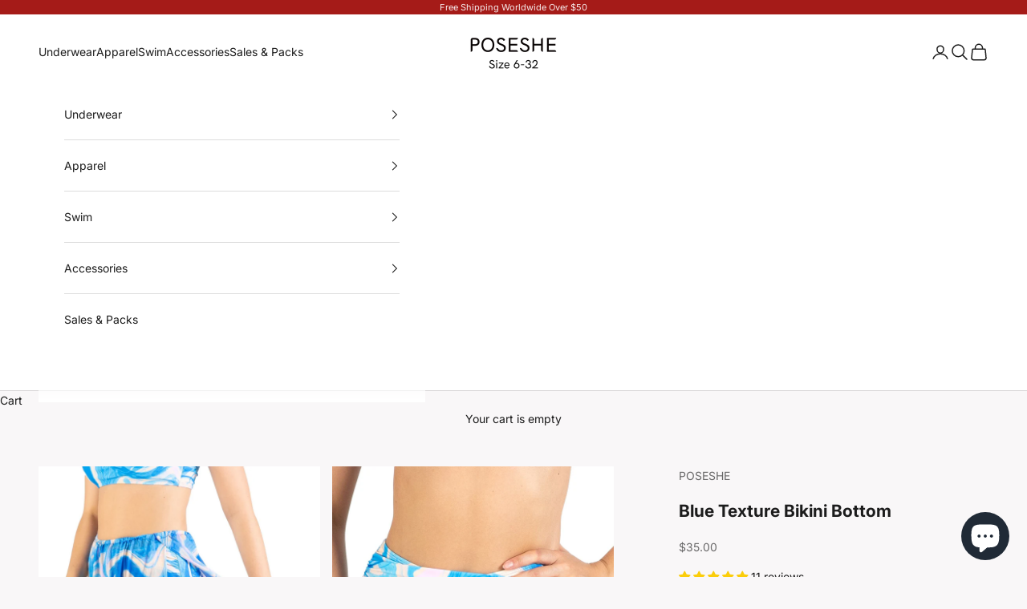

--- FILE ---
content_type: text/html; charset=utf-8
request_url: https://poseshe.com/products/blue-texture-bikini-bottom
body_size: 74104
content:
<!doctype html>

<html class="no-js" lang="en" dir="ltr">
  <head><!--Content in content_for_header -->
<!--LayoutHub-Embed--><meta name="layouthub" /><link rel="stylesheet" href="https://fonts.googleapis.com/css?display=swap&family=Karla:100,200,300,400,500,600,700,800,900|Ubuntu:100,200,300,400,500,600,700,800,900" /><link rel="stylesheet" type="text/css" href="[data-uri]" media="all">
<!--/LayoutHub-Embed--><meta charset="utf-8">
    <meta name="viewport" content="width=device-width, initial-scale=1.0, height=device-height, minimum-scale=1.0, maximum-scale=5.0">

    <title>POSESHE Plus Size Swimwear: Stylish Swimsuits, Bikinis &amp; Sets</title><meta name="description" content="Explore POSESHE&#39;s collection of chic plus size swimwear, featuring retro-inspired designs, unique prints, and adjustable features for a perfect fit. Our high-waisted bikini bottoms offer belly support and hip slimming, while the green tulle wrap skirt adds a touch of elegance. Shop individual pieces or complete sets for your ideal beach look"><link rel="canonical" href="https://poseshe.com/products/blue-texture-bikini-bottom"><link rel="shortcut icon" href="//poseshe.com/cdn/shop/files/favicon_jpg.png?v=1688088344&width=96">
      <link rel="apple-touch-icon" href="//poseshe.com/cdn/shop/files/favicon_jpg.png?v=1688088344&width=180"><link rel="preconnect" href="https://fonts.shopifycdn.com" crossorigin>
    <link rel="dns-prefetch" href="https://productreviews.shopifycdn.com"><link rel="preload" href="//poseshe.com/cdn/fonts/inter/inter_n4.b2a3f24c19b4de56e8871f609e73ca7f6d2e2bb9.woff2" as="font" type="font/woff2" crossorigin><link rel="preload" href="//poseshe.com/cdn/fonts/inter/inter_n4.b2a3f24c19b4de56e8871f609e73ca7f6d2e2bb9.woff2" as="font" type="font/woff2" crossorigin><meta property="og:type" content="product">
  <meta property="og:title" content="Blue Texture Bikini Bottom">
  <meta property="product:price:amount" content="35.00">
  <meta property="product:price:currency" content="USD"><meta property="og:image" content="http://poseshe.com/cdn/shop/products/blue-texture-bikini-bottom-351920.jpg?v=1652442697&width=2048">
  <meta property="og:image:secure_url" content="https://poseshe.com/cdn/shop/products/blue-texture-bikini-bottom-351920.jpg?v=1652442697&width=2048">
  <meta property="og:image:width" content="1365">
  <meta property="og:image:height" content="2048"><meta property="og:description" content="Explore POSESHE&#39;s collection of chic plus size swimwear, featuring retro-inspired designs, unique prints, and adjustable features for a perfect fit. Our high-waisted bikini bottoms offer belly support and hip slimming, while the green tulle wrap skirt adds a touch of elegance. Shop individual pieces or complete sets for your ideal beach look"><meta property="og:url" content="https://poseshe.com/products/blue-texture-bikini-bottom">
<meta property="og:site_name" content="POSESHE"><meta name="twitter:card" content="summary"><meta name="twitter:title" content="Blue Texture Bikini Bottom">
  <meta name="twitter:description" content="
This Bikini set uses a Retro design combined with a unique print pattern, making your swimsuit outfit look more impressive than anything else. The bikini top has an adjustable mechanism with swimsuit neck-straps.It has a ruched side high waist bikini bottom, wrapping the belly and slimming the hips. With a stylish high waistline, it makes them look perfect and unique. Matching with a sexy bikini wrap Skirt lets it flex and move with you.

Adjustable design with swimsuit neck straps
Retro design combined with a unique print pattern

 Ruched side high waist bikini bottom

Wrap the belly and slimming the hips
Stylish high waistline
Green Tulle wrap Skirt
A variety of purchase options, top,bottom, or set purchase

Cande is wearing a US size 8. She is 170cm tall, has a 36.5&quot; bust, 37.5&quot; hips, and a 25&quot; waist.

"><meta name="twitter:image" content="https://poseshe.com/cdn/shop/products/blue-texture-bikini-bottom-351920.jpg?crop=center&height=1200&v=1652442697&width=1200">
  <meta name="twitter:image:alt" content="Blue Texture Bikini Bottom - POSESHE">
  <script async crossorigin fetchpriority="high" src="/cdn/shopifycloud/importmap-polyfill/es-modules-shim.2.4.0.js"></script>
<script type="application/ld+json">
  {
    "@context": "https://schema.org",
    "@type": "Product",
    "productID": 6793064906849,
    "offers": [{
          "@type": "Offer",
          "name": "S \/ Blue Texture",
          "availability":"https://schema.org/OutOfStock",
          "price": 35.0,
          "priceCurrency": "USD",
          "priceValidUntil": "2026-01-29","sku": "SWI-A005-S-BOT","hasMerchantReturnPolicy": {
              "merchantReturnLink": "https:\/\/poseshe.com\/policies\/refund-policy"
            },"shippingDetails": {
              "shippingSettingsLink": "https:\/\/poseshe.com\/policies\/shipping-policy"
            },"url": "https://poseshe.com/products/blue-texture-bikini-bottom?variant=40027333951585"
        },
{
          "@type": "Offer",
          "name": "S \/ Natura Texture",
          "availability":"https://schema.org/OutOfStock",
          "price": 35.0,
          "priceCurrency": "USD",
          "priceValidUntil": "2026-01-29","sku": "SWI-A004-S-BOT","hasMerchantReturnPolicy": {
              "merchantReturnLink": "https:\/\/poseshe.com\/policies\/refund-policy"
            },"shippingDetails": {
              "shippingSettingsLink": "https:\/\/poseshe.com\/policies\/shipping-policy"
            },"url": "https://poseshe.com/products/blue-texture-bikini-bottom?variant=40043584880737"
        },
{
          "@type": "Offer",
          "name": "S \/ Green Vine",
          "availability":"https://schema.org/OutOfStock",
          "price": 35.0,
          "priceCurrency": "USD",
          "priceValidUntil": "2026-01-29","sku": "SWI-A006-S-BOT","hasMerchantReturnPolicy": {
              "merchantReturnLink": "https:\/\/poseshe.com\/policies\/refund-policy"
            },"shippingDetails": {
              "shippingSettingsLink": "https:\/\/poseshe.com\/policies\/shipping-policy"
            },"url": "https://poseshe.com/products/blue-texture-bikini-bottom?variant=40043584913505"
        },
{
          "@type": "Offer",
          "name": "M | 00 \/ Blue Texture",
          "availability":"https://schema.org/OutOfStock",
          "price": 35.0,
          "priceCurrency": "USD",
          "priceValidUntil": "2026-01-29","sku": "SWI-A005-M-BOT","hasMerchantReturnPolicy": {
              "merchantReturnLink": "https:\/\/poseshe.com\/policies\/refund-policy"
            },"shippingDetails": {
              "shippingSettingsLink": "https:\/\/poseshe.com\/policies\/shipping-policy"
            },"url": "https://poseshe.com/products/blue-texture-bikini-bottom?variant=40027333984353"
        },
{
          "@type": "Offer",
          "name": "M | 00 \/ Natura Texture",
          "availability":"https://schema.org/OutOfStock",
          "price": 35.0,
          "priceCurrency": "USD",
          "priceValidUntil": "2026-01-29","sku": "SWI-A004-M-BOT","hasMerchantReturnPolicy": {
              "merchantReturnLink": "https:\/\/poseshe.com\/policies\/refund-policy"
            },"shippingDetails": {
              "shippingSettingsLink": "https:\/\/poseshe.com\/policies\/shipping-policy"
            },"url": "https://poseshe.com/products/blue-texture-bikini-bottom?variant=40043584946273"
        },
{
          "@type": "Offer",
          "name": "M | 00 \/ Green Vine",
          "availability":"https://schema.org/OutOfStock",
          "price": 35.0,
          "priceCurrency": "USD",
          "priceValidUntil": "2026-01-29","sku": "SWI-A006-M-BOT","hasMerchantReturnPolicy": {
              "merchantReturnLink": "https:\/\/poseshe.com\/policies\/refund-policy"
            },"shippingDetails": {
              "shippingSettingsLink": "https:\/\/poseshe.com\/policies\/shipping-policy"
            },"url": "https://poseshe.com/products/blue-texture-bikini-bottom?variant=40043584979041"
        },
{
          "@type": "Offer",
          "name": "L  | 0X \/ Blue Texture",
          "availability":"https://schema.org/InStock",
          "price": 35.0,
          "priceCurrency": "USD",
          "priceValidUntil": "2026-01-29","sku": "SWI-A005-L-BOT","hasMerchantReturnPolicy": {
              "merchantReturnLink": "https:\/\/poseshe.com\/policies\/refund-policy"
            },"shippingDetails": {
              "shippingSettingsLink": "https:\/\/poseshe.com\/policies\/shipping-policy"
            },"url": "https://poseshe.com/products/blue-texture-bikini-bottom?variant=40027334017121"
        },
{
          "@type": "Offer",
          "name": "L  | 0X \/ Natura Texture",
          "availability":"https://schema.org/OutOfStock",
          "price": 35.0,
          "priceCurrency": "USD",
          "priceValidUntil": "2026-01-29","sku": "SWI-A004-L-BOT","hasMerchantReturnPolicy": {
              "merchantReturnLink": "https:\/\/poseshe.com\/policies\/refund-policy"
            },"shippingDetails": {
              "shippingSettingsLink": "https:\/\/poseshe.com\/policies\/shipping-policy"
            },"url": "https://poseshe.com/products/blue-texture-bikini-bottom?variant=40043585011809"
        },
{
          "@type": "Offer",
          "name": "L  | 0X \/ Green Vine",
          "availability":"https://schema.org/OutOfStock",
          "price": 35.0,
          "priceCurrency": "USD",
          "priceValidUntil": "2026-01-29","sku": "SWI-A006-L-BOT","hasMerchantReturnPolicy": {
              "merchantReturnLink": "https:\/\/poseshe.com\/policies\/refund-policy"
            },"shippingDetails": {
              "shippingSettingsLink": "https:\/\/poseshe.com\/policies\/shipping-policy"
            },"url": "https://poseshe.com/products/blue-texture-bikini-bottom?variant=40043585044577"
        },
{
          "@type": "Offer",
          "name": "1X \/ Blue Texture",
          "availability":"https://schema.org/OutOfStock",
          "price": 35.0,
          "priceCurrency": "USD",
          "priceValidUntil": "2026-01-29","sku": "SWI-A005-1X-BOT","hasMerchantReturnPolicy": {
              "merchantReturnLink": "https:\/\/poseshe.com\/policies\/refund-policy"
            },"shippingDetails": {
              "shippingSettingsLink": "https:\/\/poseshe.com\/policies\/shipping-policy"
            },"url": "https://poseshe.com/products/blue-texture-bikini-bottom?variant=40027334049889"
        },
{
          "@type": "Offer",
          "name": "1X \/ Natura Texture",
          "availability":"https://schema.org/OutOfStock",
          "price": 35.0,
          "priceCurrency": "USD",
          "priceValidUntil": "2026-01-29","sku": "SWI-A004-1X-BOT","hasMerchantReturnPolicy": {
              "merchantReturnLink": "https:\/\/poseshe.com\/policies\/refund-policy"
            },"shippingDetails": {
              "shippingSettingsLink": "https:\/\/poseshe.com\/policies\/shipping-policy"
            },"url": "https://poseshe.com/products/blue-texture-bikini-bottom?variant=40043585077345"
        },
{
          "@type": "Offer",
          "name": "1X \/ Green Vine",
          "availability":"https://schema.org/OutOfStock",
          "price": 35.0,
          "priceCurrency": "USD",
          "priceValidUntil": "2026-01-29","sku": "SWI-A006-1X-BOT","hasMerchantReturnPolicy": {
              "merchantReturnLink": "https:\/\/poseshe.com\/policies\/refund-policy"
            },"shippingDetails": {
              "shippingSettingsLink": "https:\/\/poseshe.com\/policies\/shipping-policy"
            },"url": "https://poseshe.com/products/blue-texture-bikini-bottom?variant=40043585110113"
        },
{
          "@type": "Offer",
          "name": "2X \/ Blue Texture",
          "availability":"https://schema.org/OutOfStock",
          "price": 35.0,
          "priceCurrency": "USD",
          "priceValidUntil": "2026-01-29","sku": "SWI-A005-2X-BOT","hasMerchantReturnPolicy": {
              "merchantReturnLink": "https:\/\/poseshe.com\/policies\/refund-policy"
            },"shippingDetails": {
              "shippingSettingsLink": "https:\/\/poseshe.com\/policies\/shipping-policy"
            },"url": "https://poseshe.com/products/blue-texture-bikini-bottom?variant=40027334082657"
        },
{
          "@type": "Offer",
          "name": "2X \/ Natura Texture",
          "availability":"https://schema.org/InStock",
          "price": 35.0,
          "priceCurrency": "USD",
          "priceValidUntil": "2026-01-29","sku": "SWI-A004-2X-BOT","hasMerchantReturnPolicy": {
              "merchantReturnLink": "https:\/\/poseshe.com\/policies\/refund-policy"
            },"shippingDetails": {
              "shippingSettingsLink": "https:\/\/poseshe.com\/policies\/shipping-policy"
            },"url": "https://poseshe.com/products/blue-texture-bikini-bottom?variant=40043585142881"
        },
{
          "@type": "Offer",
          "name": "2X \/ Green Vine",
          "availability":"https://schema.org/OutOfStock",
          "price": 35.0,
          "priceCurrency": "USD",
          "priceValidUntil": "2026-01-29","sku": "SWI-A006-2X-BOT","hasMerchantReturnPolicy": {
              "merchantReturnLink": "https:\/\/poseshe.com\/policies\/refund-policy"
            },"shippingDetails": {
              "shippingSettingsLink": "https:\/\/poseshe.com\/policies\/shipping-policy"
            },"url": "https://poseshe.com/products/blue-texture-bikini-bottom?variant=40043585175649"
        },
{
          "@type": "Offer",
          "name": "3X \/ Blue Texture",
          "availability":"https://schema.org/OutOfStock",
          "price": 35.0,
          "priceCurrency": "USD",
          "priceValidUntil": "2026-01-29","sku": "SWI-A005-3X-BOT","hasMerchantReturnPolicy": {
              "merchantReturnLink": "https:\/\/poseshe.com\/policies\/refund-policy"
            },"shippingDetails": {
              "shippingSettingsLink": "https:\/\/poseshe.com\/policies\/shipping-policy"
            },"url": "https://poseshe.com/products/blue-texture-bikini-bottom?variant=40027334115425"
        },
{
          "@type": "Offer",
          "name": "3X \/ Natura Texture",
          "availability":"https://schema.org/OutOfStock",
          "price": 35.0,
          "priceCurrency": "USD",
          "priceValidUntil": "2026-01-29","sku": "SWI-A004-3X-BOT","hasMerchantReturnPolicy": {
              "merchantReturnLink": "https:\/\/poseshe.com\/policies\/refund-policy"
            },"shippingDetails": {
              "shippingSettingsLink": "https:\/\/poseshe.com\/policies\/shipping-policy"
            },"url": "https://poseshe.com/products/blue-texture-bikini-bottom?variant=40043585208417"
        },
{
          "@type": "Offer",
          "name": "3X \/ Green Vine",
          "availability":"https://schema.org/OutOfStock",
          "price": 35.0,
          "priceCurrency": "USD",
          "priceValidUntil": "2026-01-29","sku": "SWI-A006-3X-BOT","hasMerchantReturnPolicy": {
              "merchantReturnLink": "https:\/\/poseshe.com\/policies\/refund-policy"
            },"shippingDetails": {
              "shippingSettingsLink": "https:\/\/poseshe.com\/policies\/shipping-policy"
            },"url": "https://poseshe.com/products/blue-texture-bikini-bottom?variant=40043585241185"
        },
{
          "@type": "Offer",
          "name": "4X \/ Blue Texture",
          "availability":"https://schema.org/InStock",
          "price": 35.0,
          "priceCurrency": "USD",
          "priceValidUntil": "2026-01-29","sku": "SWI-A005-4X-BOT","hasMerchantReturnPolicy": {
              "merchantReturnLink": "https:\/\/poseshe.com\/policies\/refund-policy"
            },"shippingDetails": {
              "shippingSettingsLink": "https:\/\/poseshe.com\/policies\/shipping-policy"
            },"url": "https://poseshe.com/products/blue-texture-bikini-bottom?variant=40027334148193"
        },
{
          "@type": "Offer",
          "name": "4X \/ Natura Texture",
          "availability":"https://schema.org/OutOfStock",
          "price": 35.0,
          "priceCurrency": "USD",
          "priceValidUntil": "2026-01-29","sku": "SWI-A004-4X-BOT","hasMerchantReturnPolicy": {
              "merchantReturnLink": "https:\/\/poseshe.com\/policies\/refund-policy"
            },"shippingDetails": {
              "shippingSettingsLink": "https:\/\/poseshe.com\/policies\/shipping-policy"
            },"url": "https://poseshe.com/products/blue-texture-bikini-bottom?variant=40043585273953"
        },
{
          "@type": "Offer",
          "name": "4X \/ Green Vine",
          "availability":"https://schema.org/OutOfStock",
          "price": 35.0,
          "priceCurrency": "USD",
          "priceValidUntil": "2026-01-29","sku": "SWI-A006-4X-BOT","hasMerchantReturnPolicy": {
              "merchantReturnLink": "https:\/\/poseshe.com\/policies\/refund-policy"
            },"shippingDetails": {
              "shippingSettingsLink": "https:\/\/poseshe.com\/policies\/shipping-policy"
            },"url": "https://poseshe.com/products/blue-texture-bikini-bottom?variant=40043585306721"
        },
{
          "@type": "Offer",
          "name": "5X \/ Blue Texture",
          "availability":"https://schema.org/OutOfStock",
          "price": 35.0,
          "priceCurrency": "USD",
          "priceValidUntil": "2026-01-29","sku": "SWI-A005-5X-BOT","hasMerchantReturnPolicy": {
              "merchantReturnLink": "https:\/\/poseshe.com\/policies\/refund-policy"
            },"shippingDetails": {
              "shippingSettingsLink": "https:\/\/poseshe.com\/policies\/shipping-policy"
            },"url": "https://poseshe.com/products/blue-texture-bikini-bottom?variant=40027334180961"
        },
{
          "@type": "Offer",
          "name": "5X \/ Natura Texture",
          "availability":"https://schema.org/OutOfStock",
          "price": 35.0,
          "priceCurrency": "USD",
          "priceValidUntil": "2026-01-29","sku": "SWI-A004-5X-BOT","hasMerchantReturnPolicy": {
              "merchantReturnLink": "https:\/\/poseshe.com\/policies\/refund-policy"
            },"shippingDetails": {
              "shippingSettingsLink": "https:\/\/poseshe.com\/policies\/shipping-policy"
            },"url": "https://poseshe.com/products/blue-texture-bikini-bottom?variant=40043585339489"
        },
{
          "@type": "Offer",
          "name": "5X \/ Green Vine",
          "availability":"https://schema.org/InStock",
          "price": 35.0,
          "priceCurrency": "USD",
          "priceValidUntil": "2026-01-29","sku": "SWI-A006-5X-BOT","hasMerchantReturnPolicy": {
              "merchantReturnLink": "https:\/\/poseshe.com\/policies\/refund-policy"
            },"shippingDetails": {
              "shippingSettingsLink": "https:\/\/poseshe.com\/policies\/shipping-policy"
            },"url": "https://poseshe.com/products/blue-texture-bikini-bottom?variant=40043585372257"
        }
],"aggregateRating": {
        "@type": "AggregateRating",
        "ratingValue": "4.91",
        "reviewCount": "11",
        "worstRating": "1.0",
        "bestRating": "5.0"
      },"brand": {
      "@type": "Brand",
      "name": "POSESHE"
    },
    "name": "Blue Texture Bikini Bottom",
    "description": "\nThis Bikini set uses a Retro design combined with a unique print pattern, making your swimsuit outfit look more impressive than anything else. The bikini top has an adjustable mechanism with swimsuit neck-straps.It has a ruched side high waist bikini bottom, wrapping the belly and slimming the hips. With a stylish high waistline, it makes them look perfect and unique. Matching with a sexy bikini wrap Skirt lets it flex and move with you.\n\nAdjustable design with swimsuit neck straps\nRetro design combined with a unique print pattern\n\n Ruched side high waist bikini bottom\n\nWrap the belly and slimming the hips\nStylish high waistline\nGreen Tulle wrap Skirt\nA variety of purchase options, top,bottom, or set purchase\n\nCande is wearing a US size 8. She is 170cm tall, has a 36.5\" bust, 37.5\" hips, and a 25\" waist.\n\n",
    "category": "",
    "url": "https://poseshe.com/products/blue-texture-bikini-bottom",
    "sku": "SWI-A005-L-BOT","weight": {
      "@type": "QuantitativeValue",
      "unitCode": "kg",
      "value": 0.0
      },"image": {
      "@type": "ImageObject",
      "url": "https://poseshe.com/cdn/shop/products/blue-texture-bikini-bottom-351920.jpg?v=1652442697&width=1024",
      "image": "https://poseshe.com/cdn/shop/products/blue-texture-bikini-bottom-351920.jpg?v=1652442697&width=1024",
      "name": "Blue Texture Bikini Bottom - POSESHE",
      "width": "1024",
      "height": "1024"
    }
  }
  </script>



  <script type="application/ld+json">
  {
    "@context": "https://schema.org",
    "@type": "BreadcrumbList",
  "itemListElement": [{
      "@type": "ListItem",
      "position": 1,
      "name": "Home",
      "item": "https://poseshe.com"
    },{
          "@type": "ListItem",
          "position": 2,
          "name": "Blue Texture Bikini Bottom",
          "item": "https://poseshe.com/products/blue-texture-bikini-bottom"
        }]
  }
  </script>

<style>/* Typography (heading) */
  @font-face {
  font-family: Inter;
  font-weight: 400;
  font-style: normal;
  font-display: fallback;
  src: url("//poseshe.com/cdn/fonts/inter/inter_n4.b2a3f24c19b4de56e8871f609e73ca7f6d2e2bb9.woff2") format("woff2"),
       url("//poseshe.com/cdn/fonts/inter/inter_n4.af8052d517e0c9ffac7b814872cecc27ae1fa132.woff") format("woff");
}

@font-face {
  font-family: Inter;
  font-weight: 400;
  font-style: italic;
  font-display: fallback;
  src: url("//poseshe.com/cdn/fonts/inter/inter_i4.feae1981dda792ab80d117249d9c7e0f1017e5b3.woff2") format("woff2"),
       url("//poseshe.com/cdn/fonts/inter/inter_i4.62773b7113d5e5f02c71486623cf828884c85c6e.woff") format("woff");
}

/* Typography (body) */
  @font-face {
  font-family: Inter;
  font-weight: 400;
  font-style: normal;
  font-display: fallback;
  src: url("//poseshe.com/cdn/fonts/inter/inter_n4.b2a3f24c19b4de56e8871f609e73ca7f6d2e2bb9.woff2") format("woff2"),
       url("//poseshe.com/cdn/fonts/inter/inter_n4.af8052d517e0c9ffac7b814872cecc27ae1fa132.woff") format("woff");
}

@font-face {
  font-family: Inter;
  font-weight: 400;
  font-style: italic;
  font-display: fallback;
  src: url("//poseshe.com/cdn/fonts/inter/inter_i4.feae1981dda792ab80d117249d9c7e0f1017e5b3.woff2") format("woff2"),
       url("//poseshe.com/cdn/fonts/inter/inter_i4.62773b7113d5e5f02c71486623cf828884c85c6e.woff") format("woff");
}

@font-face {
  font-family: Inter;
  font-weight: 700;
  font-style: normal;
  font-display: fallback;
  src: url("//poseshe.com/cdn/fonts/inter/inter_n7.02711e6b374660cfc7915d1afc1c204e633421e4.woff2") format("woff2"),
       url("//poseshe.com/cdn/fonts/inter/inter_n7.6dab87426f6b8813070abd79972ceaf2f8d3b012.woff") format("woff");
}

@font-face {
  font-family: Inter;
  font-weight: 700;
  font-style: italic;
  font-display: fallback;
  src: url("//poseshe.com/cdn/fonts/inter/inter_i7.b377bcd4cc0f160622a22d638ae7e2cd9b86ea4c.woff2") format("woff2"),
       url("//poseshe.com/cdn/fonts/inter/inter_i7.7c69a6a34e3bb44fcf6f975857e13b9a9b25beb4.woff") format("woff");
}

:root {
    /* Container */
    --container-max-width: 100%;
    --container-xxs-max-width: 27.5rem; /* 440px */
    --container-xs-max-width: 42.5rem; /* 680px */
    --container-sm-max-width: 61.25rem; /* 980px */
    --container-md-max-width: 71.875rem; /* 1150px */
    --container-lg-max-width: 78.75rem; /* 1260px */
    --container-xl-max-width: 85rem; /* 1360px */
    --container-gutter: 1.25rem;

    --section-with-border-vertical-spacing: 2.5rem;
    --section-with-border-vertical-spacing-tight:2.5rem;
    --section-without-border-vertical-spacing:3.75rem;
    --section-without-border-vertical-spacing-tight:3.75rem;

    --section-stack-gap:3rem;
    --section-stack-gap-tight: 2.25rem;

    /* Form settings */
    --form-gap: 1.25rem; /* Gap between fieldset and submit button */
    --fieldset-gap: 1rem; /* Gap between each form input within a fieldset */
    --form-control-gap: 0.625rem; /* Gap between input and label (ignored for floating label) */
    --checkbox-control-gap: 0.75rem; /* Horizontal gap between checkbox and its associated label */
    --input-padding-block: 0.65rem; /* Vertical padding for input, textarea and native select */
    --input-padding-inline: 0.8rem; /* Horizontal padding for input, textarea and native select */
    --checkbox-size: 0.875rem; /* Size (width and height) for checkbox */

    /* Other sizes */
    --sticky-area-height: calc(var(--announcement-bar-is-sticky, 0) * var(--announcement-bar-height, 0px) + var(--header-is-sticky, 0) * var(--header-height, 0px));

    /* RTL support */
    --transform-logical-flip: 1;
    --transform-origin-start: left;
    --transform-origin-end: right;

    /**
     * ---------------------------------------------------------------------
     * TYPOGRAPHY
     * ---------------------------------------------------------------------
     */

    /* Font properties */
    --heading-font-family: Inter, sans-serif;
    --heading-font-weight: 400;
    --heading-font-style: normal;
    --heading-text-transform: uppercase;
    --heading-letter-spacing: 0.18em;
    --text-font-family: Inter, sans-serif;
    --text-font-weight: 400;
    --text-font-style: normal;
    --text-letter-spacing: 0.0em;
    --button-font: var(--text-font-style) var(--text-font-weight) var(--text-sm) / 1.65 var(--text-font-family);
    --button-text-transform: uppercase;
    --button-letter-spacing: 0.18em;

    /* Font sizes */--text-heading-size-factor: 0.9;
    --text-h1: max(0.6875rem, clamp(1.375rem, 1.146341463414634rem + 0.975609756097561vw, 2rem) * var(--text-heading-size-factor));
    --text-h2: max(0.6875rem, clamp(1.25rem, 1.0670731707317074rem + 0.7804878048780488vw, 1.75rem) * var(--text-heading-size-factor));
    --text-h3: max(0.6875rem, clamp(1.125rem, 1.0335365853658536rem + 0.3902439024390244vw, 1.375rem) * var(--text-heading-size-factor));
    --text-h4: max(0.6875rem, clamp(1rem, 0.9542682926829268rem + 0.1951219512195122vw, 1.125rem) * var(--text-heading-size-factor));
    --text-h5: calc(0.875rem * var(--text-heading-size-factor));
    --text-h6: calc(0.75rem * var(--text-heading-size-factor));

    --text-xs: 0.75rem;
    --text-sm: 0.8125rem;
    --text-base: 0.875rem;
    --text-lg: 1.0rem;
    --text-xl: 1.125rem;

    /**
     * ---------------------------------------------------------------------
     * COLORS
     * ---------------------------------------------------------------------
     */

    /* Color settings */--accent: 145 28 37;
    --text-primary: 28 28 28;
    --background-primary: 249 247 248;
    --background-secondary: 255 255 255;
    --border-color: 216 214 215;
    --page-overlay: 0 0 0 / 0.4;

    /* Button colors */
    --button-background-primary: 145 28 37;
    --button-text-primary: 255 255 255;

    /* Status colors */
    --success-background: 212 227 203;
    --success-text: 48 122 7;
    --warning-background: 253 241 224;
    --warning-text: 237 138 0;
    --error-background: 243 204 204;
    --error-text: 203 43 43;

    /* Product colors */
    --on-sale-text: 227 44 43;
    --on-sale-badge-background: 227 44 43;
    --on-sale-badge-text: 255 255 255;
    --sold-out-badge-background: 239 239 239;
    --sold-out-badge-text: 0 0 0 / 0.65;
    --custom-badge-background: 28 28 28;
    --custom-badge-text: 255 255 255;
    --star-color: 28 28 28;

    /* Header colors */--header-background: 255 255 255;
    --header-text: 28 28 28;
    --header-border-color: 221 221 221;

    /* Footer colors */--footer-background: 255 255 255;
    --footer-text: 28 28 28;
    --footer-border-color: 221 221 221;

    /* Modal colors */--modal-background: 255 255 255;
    --modal-text: 28 28 28;
    --modal-border-color: 221 221 221;

    /* Drawer colors (reuse the same as modal) */
    --drawer-background: 255 255 255;
    --drawer-text: 28 28 28;
    --drawer-border-color: 221 221 221;

    /* Popover background (uses the primary background) */
    --popover-background: 255 255 255;
    --popover-text: 28 28 28;
    --popover-border-color: 216 214 215;

    /* Rounded variables (used for border radius) */
    --rounded-full: 9999px;
    --button-border-radius: 0.0rem;
    --input-border-radius: 0.0rem;

    /* Box shadow */
    --shadow-sm: 0 2px 8px rgb(0 0 0 / 0.05);
    --shadow: 0 5px 15px rgb(0 0 0 / 0.05);
    --shadow-md: 0 5px 30px rgb(0 0 0 / 0.05);
    --shadow-block: px px px rgb(var(--text-primary) / 0.0);

    /**
     * ---------------------------------------------------------------------
     * OTHER
     * ---------------------------------------------------------------------
     */

    --checkmark-svg-url: url(//poseshe.com/cdn/shop/t/27/assets/checkmark.svg?v=77552481021870063511686305287);
    --cursor-zoom-in-svg-url: url(//poseshe.com/cdn/shop/t/27/assets/cursor-zoom-in.svg?v=112480252220988712521686305287);
  }

  [dir="rtl"]:root {
    /* RTL support */
    --transform-logical-flip: -1;
    --transform-origin-start: right;
    --transform-origin-end: left;
  }

  @media screen and (min-width: 700px) {
    :root {
      /* Typography (font size) */
      --text-xs: 0.75rem;
      --text-sm: 0.8125rem;
      --text-base: 0.875rem;
      --text-lg: 1.0rem;
      --text-xl: 1.25rem;

      /* Spacing settings */
      --container-gutter: 2rem;
    }
  }

  @media screen and (min-width: 1000px) {
    :root {
      /* Spacing settings */
      --container-gutter: 3rem;

      --section-with-border-vertical-spacing: 4rem;
      --section-with-border-vertical-spacing-tight: 4rem;
      --section-without-border-vertical-spacing: 6rem;
      --section-without-border-vertical-spacing-tight: 6rem;

      --section-stack-gap:3rem;
      --section-stack-gap-tight:3rem;
    }
  }
</style><script>
  document.documentElement.classList.replace('no-js', 'js');

  // This allows to expose several variables to the global scope, to be used in scripts
  window.themeVariables = {
    settings: {
      showPageTransition: false,
      pageType: "product",
      moneyFormat: "\u003cspan class='money'\u003e${{amount}}\u003c\/span\u003e",
      moneyWithCurrencyFormat: "\u003cspan class='money'\u003e${{amount}} USD\u003c\/span\u003e",
      currencyCodeEnabled: false,
      cartType: "message"
    },

    strings: {
      addToCartButton: "Add to cart",
      soldOutButton: "Sold out",
      preOrderButton: "Pre-order",
      unavailableButton: "Unavailable",
      addedToCart: "Added to your cart!",
      closeGallery: "Close gallery",
      zoomGallery: "Zoom picture",
      errorGallery: "Image cannot be loaded",
      soldOutBadge: "Sold out",
      discountBadge: "Save @@",
      sku: "SKU:",
      shippingEstimatorNoResults: "Sorry, we do not ship to your address.",
      shippingEstimatorOneResult: "There is one shipping rate for your address:",
      shippingEstimatorMultipleResults: "There are several shipping rates for your address:",
      shippingEstimatorError: "One or more error occurred while retrieving shipping rates:",
      next: "Next",
      previous: "Previous"
    },

    mediaQueries: {
      'sm': 'screen and (min-width: 700px)',
      'md': 'screen and (min-width: 1000px)',
      'lg': 'screen and (min-width: 1150px)',
      'xl': 'screen and (min-width: 1400px)',
      '2xl': 'screen and (min-width: 1600px)',
      'sm-max': 'screen and (max-width: 699px)',
      'md-max': 'screen and (max-width: 999px)',
      'lg-max': 'screen and (max-width: 1149px)',
      'xl-max': 'screen and (max-width: 1399px)',
      '2xl-max': 'screen and (max-width: 1599px)',
      'motion-safe': '(prefers-reduced-motion: no-preference)',
      'motion-reduce': '(prefers-reduced-motion: reduce)',
      'supports-hover': 'screen and (pointer: fine)',
      'supports-touch': 'screen and (hover: none)'
    }
  };</script><script async src="//poseshe.com/cdn/shop/t/27/assets/es-module-shims.min.js?v=114726340736633916291686305270"></script>

    <script type="importmap">{
        "imports": {
          "vendor": "//poseshe.com/cdn/shop/t/27/assets/vendor.min.js?v=119239172136752899051686305270",
          "theme": "//poseshe.com/cdn/shop/t/27/assets/theme.js?v=184392424707246123961686305270",
          "photoswipe": "//poseshe.com/cdn/shop/t/27/assets/photoswipe.min.js?v=96595610301167188461686305270"
        }
      }
    </script>

    <script type="module" src="//poseshe.com/cdn/shop/t/27/assets/vendor.min.js?v=119239172136752899051686305270"></script>
    <script type="module" src="//poseshe.com/cdn/shop/t/27/assets/theme.js?v=184392424707246123961686305270"></script>

    <script>window.performance && window.performance.mark && window.performance.mark('shopify.content_for_header.start');</script><meta name="google-site-verification" content="W017bEBEU-bW_CMUX6kehjnl_WVg8X4f0NQmGDI6fDs">
<meta id="shopify-digital-wallet" name="shopify-digital-wallet" content="/12846339/digital_wallets/dialog">
<meta name="shopify-checkout-api-token" content="fff39a2db5cfa88c21eeb6d357e4f0e2">
<meta id="in-context-paypal-metadata" data-shop-id="12846339" data-venmo-supported="false" data-environment="production" data-locale="en_US" data-paypal-v4="true" data-currency="USD">
<link rel="alternate" hreflang="x-default" href="https://poseshe.com/products/blue-texture-bikini-bottom">
<link rel="alternate" hreflang="en" href="https://poseshe.com/products/blue-texture-bikini-bottom">
<link rel="alternate" hreflang="en-AU" href="https://poseshe.com/en-au/products/blue-texture-bikini-bottom">
<link rel="alternate" hreflang="en-CA" href="https://poseshe.com/en-ca/products/blue-texture-bikini-bottom">
<link rel="alternate" hreflang="en-DE" href="https://poseshe.com/en-de/products/blue-texture-bikini-bottom">
<link rel="alternate" hreflang="en-GB" href="https://poseshe.com/en-gb/products/blue-texture-bikini-bottom">
<link rel="alternate" type="application/json+oembed" href="https://poseshe.com/products/blue-texture-bikini-bottom.oembed">
<script async="async" src="/checkouts/internal/preloads.js?locale=en-US"></script>
<script id="shopify-features" type="application/json">{"accessToken":"fff39a2db5cfa88c21eeb6d357e4f0e2","betas":["rich-media-storefront-analytics"],"domain":"poseshe.com","predictiveSearch":true,"shopId":12846339,"locale":"en"}</script>
<script>var Shopify = Shopify || {};
Shopify.shop = "poseshe-boutique.myshopify.com";
Shopify.locale = "en";
Shopify.currency = {"active":"USD","rate":"1.0"};
Shopify.country = "US";
Shopify.theme = {"name":"Poseshe 0616","id":151513858325,"schema_name":"Prestige","schema_version":"7.3.1","theme_store_id":855,"role":"main"};
Shopify.theme.handle = "null";
Shopify.theme.style = {"id":null,"handle":null};
Shopify.cdnHost = "poseshe.com/cdn";
Shopify.routes = Shopify.routes || {};
Shopify.routes.root = "/";</script>
<script type="module">!function(o){(o.Shopify=o.Shopify||{}).modules=!0}(window);</script>
<script>!function(o){function n(){var o=[];function n(){o.push(Array.prototype.slice.apply(arguments))}return n.q=o,n}var t=o.Shopify=o.Shopify||{};t.loadFeatures=n(),t.autoloadFeatures=n()}(window);</script>
<script id="shop-js-analytics" type="application/json">{"pageType":"product"}</script>
<script defer="defer" async type="module" src="//poseshe.com/cdn/shopifycloud/shop-js/modules/v2/client.init-shop-cart-sync_C5BV16lS.en.esm.js"></script>
<script defer="defer" async type="module" src="//poseshe.com/cdn/shopifycloud/shop-js/modules/v2/chunk.common_CygWptCX.esm.js"></script>
<script type="module">
  await import("//poseshe.com/cdn/shopifycloud/shop-js/modules/v2/client.init-shop-cart-sync_C5BV16lS.en.esm.js");
await import("//poseshe.com/cdn/shopifycloud/shop-js/modules/v2/chunk.common_CygWptCX.esm.js");

  window.Shopify.SignInWithShop?.initShopCartSync?.({"fedCMEnabled":true,"windoidEnabled":true});

</script>
<script>(function() {
  var isLoaded = false;
  function asyncLoad() {
    if (isLoaded) return;
    isLoaded = true;
    var urls = ["https:\/\/app.layouthub.com\/shopify\/layouthub.js?shop=poseshe-boutique.myshopify.com","https:\/\/image-optimizer.salessquad.co.uk\/scripts\/tiny_img_not_found_notifier_3277881ab915c33eccda0f5db2bbb7f4.js?shop=poseshe-boutique.myshopify.com","https:\/\/rio.pwztag.com\/rio.js?shop=poseshe-boutique.myshopify.com","https:\/\/chimpstatic.com\/mcjs-connected\/js\/users\/93bb37b03bab4167992466a94\/fc1fc05baa8f6d8af036a8a90.js?shop=poseshe-boutique.myshopify.com","https:\/\/widgets.automizely.com\/loyalty\/v1\/main.js?connection_id=83418e6354934cb4855a3fbacf784ebc\u0026mapped_org_id=9d73b35bb8e0ce77f28fdbfc3a7fb0e0_v1\u0026shop=poseshe-boutique.myshopify.com","https:\/\/d1639lhkj5l89m.cloudfront.net\/js\/storefront\/uppromote.js?shop=poseshe-boutique.myshopify.com","https:\/\/cdn-loyalty.yotpo.com\/loader\/AZU3HhUS3FXSQBaLWbnpAA.js?shop=poseshe-boutique.myshopify.com","https:\/\/res06.noxgroup.com\/noxinfluencer\/affiliate_marketing\/nox_aff_v2.prod.js?shop=poseshe-boutique.myshopify.com"];
    for (var i = 0; i < urls.length; i++) {
      var s = document.createElement('script');
      s.type = 'text/javascript';
      s.async = true;
      s.src = urls[i];
      var x = document.getElementsByTagName('script')[0];
      x.parentNode.insertBefore(s, x);
    }
  };
  if(window.attachEvent) {
    window.attachEvent('onload', asyncLoad);
  } else {
    window.addEventListener('load', asyncLoad, false);
  }
})();</script>
<script id="__st">var __st={"a":12846339,"offset":28800,"reqid":"2eed499d-32ba-4bdb-89ac-0f560268b1d9-1768784714","pageurl":"poseshe.com\/products\/blue-texture-bikini-bottom","u":"419200fb4cb1","p":"product","rtyp":"product","rid":6793064906849};</script>
<script>window.ShopifyPaypalV4VisibilityTracking = true;</script>
<script id="captcha-bootstrap">!function(){'use strict';const t='contact',e='account',n='new_comment',o=[[t,t],['blogs',n],['comments',n],[t,'customer']],c=[[e,'customer_login'],[e,'guest_login'],[e,'recover_customer_password'],[e,'create_customer']],r=t=>t.map((([t,e])=>`form[action*='/${t}']:not([data-nocaptcha='true']) input[name='form_type'][value='${e}']`)).join(','),a=t=>()=>t?[...document.querySelectorAll(t)].map((t=>t.form)):[];function s(){const t=[...o],e=r(t);return a(e)}const i='password',u='form_key',d=['recaptcha-v3-token','g-recaptcha-response','h-captcha-response',i],f=()=>{try{return window.sessionStorage}catch{return}},m='__shopify_v',_=t=>t.elements[u];function p(t,e,n=!1){try{const o=window.sessionStorage,c=JSON.parse(o.getItem(e)),{data:r}=function(t){const{data:e,action:n}=t;return t[m]||n?{data:e,action:n}:{data:t,action:n}}(c);for(const[e,n]of Object.entries(r))t.elements[e]&&(t.elements[e].value=n);n&&o.removeItem(e)}catch(o){console.error('form repopulation failed',{error:o})}}const l='form_type',E='cptcha';function T(t){t.dataset[E]=!0}const w=window,h=w.document,L='Shopify',v='ce_forms',y='captcha';let A=!1;((t,e)=>{const n=(g='f06e6c50-85a8-45c8-87d0-21a2b65856fe',I='https://cdn.shopify.com/shopifycloud/storefront-forms-hcaptcha/ce_storefront_forms_captcha_hcaptcha.v1.5.2.iife.js',D={infoText:'Protected by hCaptcha',privacyText:'Privacy',termsText:'Terms'},(t,e,n)=>{const o=w[L][v],c=o.bindForm;if(c)return c(t,g,e,D).then(n);var r;o.q.push([[t,g,e,D],n]),r=I,A||(h.body.append(Object.assign(h.createElement('script'),{id:'captcha-provider',async:!0,src:r})),A=!0)});var g,I,D;w[L]=w[L]||{},w[L][v]=w[L][v]||{},w[L][v].q=[],w[L][y]=w[L][y]||{},w[L][y].protect=function(t,e){n(t,void 0,e),T(t)},Object.freeze(w[L][y]),function(t,e,n,w,h,L){const[v,y,A,g]=function(t,e,n){const i=e?o:[],u=t?c:[],d=[...i,...u],f=r(d),m=r(i),_=r(d.filter((([t,e])=>n.includes(e))));return[a(f),a(m),a(_),s()]}(w,h,L),I=t=>{const e=t.target;return e instanceof HTMLFormElement?e:e&&e.form},D=t=>v().includes(t);t.addEventListener('submit',(t=>{const e=I(t);if(!e)return;const n=D(e)&&!e.dataset.hcaptchaBound&&!e.dataset.recaptchaBound,o=_(e),c=g().includes(e)&&(!o||!o.value);(n||c)&&t.preventDefault(),c&&!n&&(function(t){try{if(!f())return;!function(t){const e=f();if(!e)return;const n=_(t);if(!n)return;const o=n.value;o&&e.removeItem(o)}(t);const e=Array.from(Array(32),(()=>Math.random().toString(36)[2])).join('');!function(t,e){_(t)||t.append(Object.assign(document.createElement('input'),{type:'hidden',name:u})),t.elements[u].value=e}(t,e),function(t,e){const n=f();if(!n)return;const o=[...t.querySelectorAll(`input[type='${i}']`)].map((({name:t})=>t)),c=[...d,...o],r={};for(const[a,s]of new FormData(t).entries())c.includes(a)||(r[a]=s);n.setItem(e,JSON.stringify({[m]:1,action:t.action,data:r}))}(t,e)}catch(e){console.error('failed to persist form',e)}}(e),e.submit())}));const S=(t,e)=>{t&&!t.dataset[E]&&(n(t,e.some((e=>e===t))),T(t))};for(const o of['focusin','change'])t.addEventListener(o,(t=>{const e=I(t);D(e)&&S(e,y())}));const B=e.get('form_key'),M=e.get(l),P=B&&M;t.addEventListener('DOMContentLoaded',(()=>{const t=y();if(P)for(const e of t)e.elements[l].value===M&&p(e,B);[...new Set([...A(),...v().filter((t=>'true'===t.dataset.shopifyCaptcha))])].forEach((e=>S(e,t)))}))}(h,new URLSearchParams(w.location.search),n,t,e,['guest_login'])})(!0,!0)}();</script>
<script integrity="sha256-4kQ18oKyAcykRKYeNunJcIwy7WH5gtpwJnB7kiuLZ1E=" data-source-attribution="shopify.loadfeatures" defer="defer" src="//poseshe.com/cdn/shopifycloud/storefront/assets/storefront/load_feature-a0a9edcb.js" crossorigin="anonymous"></script>
<script data-source-attribution="shopify.dynamic_checkout.dynamic.init">var Shopify=Shopify||{};Shopify.PaymentButton=Shopify.PaymentButton||{isStorefrontPortableWallets:!0,init:function(){window.Shopify.PaymentButton.init=function(){};var t=document.createElement("script");t.src="https://poseshe.com/cdn/shopifycloud/portable-wallets/latest/portable-wallets.en.js",t.type="module",document.head.appendChild(t)}};
</script>
<script data-source-attribution="shopify.dynamic_checkout.buyer_consent">
  function portableWalletsHideBuyerConsent(e){var t=document.getElementById("shopify-buyer-consent"),n=document.getElementById("shopify-subscription-policy-button");t&&n&&(t.classList.add("hidden"),t.setAttribute("aria-hidden","true"),n.removeEventListener("click",e))}function portableWalletsShowBuyerConsent(e){var t=document.getElementById("shopify-buyer-consent"),n=document.getElementById("shopify-subscription-policy-button");t&&n&&(t.classList.remove("hidden"),t.removeAttribute("aria-hidden"),n.addEventListener("click",e))}window.Shopify?.PaymentButton&&(window.Shopify.PaymentButton.hideBuyerConsent=portableWalletsHideBuyerConsent,window.Shopify.PaymentButton.showBuyerConsent=portableWalletsShowBuyerConsent);
</script>
<script data-source-attribution="shopify.dynamic_checkout.cart.bootstrap">document.addEventListener("DOMContentLoaded",(function(){function t(){return document.querySelector("shopify-accelerated-checkout-cart, shopify-accelerated-checkout")}if(t())Shopify.PaymentButton.init();else{new MutationObserver((function(e,n){t()&&(Shopify.PaymentButton.init(),n.disconnect())})).observe(document.body,{childList:!0,subtree:!0})}}));
</script>
<link id="shopify-accelerated-checkout-styles" rel="stylesheet" media="screen" href="https://poseshe.com/cdn/shopifycloud/portable-wallets/latest/accelerated-checkout-backwards-compat.css" crossorigin="anonymous">
<style id="shopify-accelerated-checkout-cart">
        #shopify-buyer-consent {
  margin-top: 1em;
  display: inline-block;
  width: 100%;
}

#shopify-buyer-consent.hidden {
  display: none;
}

#shopify-subscription-policy-button {
  background: none;
  border: none;
  padding: 0;
  text-decoration: underline;
  font-size: inherit;
  cursor: pointer;
}

#shopify-subscription-policy-button::before {
  box-shadow: none;
}

      </style>

<script>window.performance && window.performance.mark && window.performance.mark('shopify.content_for_header.end');</script>
<link href="//poseshe.com/cdn/shop/t/27/assets/theme.css?v=167200445270772803031689138838" rel="stylesheet" type="text/css" media="all" />
  <!-- BEGIN app block: shopify://apps/uppromote-affiliate/blocks/message-bar/64c32457-930d-4cb9-9641-e24c0d9cf1f4 -->

<style>
    body {
        transition: padding-top .2s;
    }
    .scaaf-message-bar {
        --primary-text-color: ;
        --secondary-text-color: ;
        --primary-bg-color: ;
        --secondary-bg-color: ;
        --primary-text-size: px;
        --secondary-text-size: px;
        text-align: center;
        display: block;
        width: 100%;
        padding: 10px;
        animation-duration: .5s;
        animation-name: fadeIn;
        position: absolute;
        top: 0;
        left: 0;
        width: 100%;
        z-index: 10;
    }

    .scaaf-message-bar-content {
        margin: 0;
        padding: 0;
    }

    .scaaf-message-bar[data-layout=referring] {
        background-color: var(--primary-bg-color);
        color: var(--primary-text-color);
        font-size: var(--primary-text-size);
    }

    .scaaf-message-bar[data-layout=direct] {
        background-color: var(--secondary-bg-color);
        color: var(--secondary-text-color);
        font-size: var(--secondary-text-size);
    }

</style>

<script type="text/javascript">
    (function() {
        let container, contentContainer
        const settingTag = document.querySelector('script#uppromote-message-bar-setting')

        if (!settingTag || !settingTag.textContent) {
            return
        }

        const setting = JSON.parse(settingTag.textContent)
        if (!setting.referral_enable) {
            return
        }

        const getCookie = (cName) => {
            let name = cName + '='
            let decodedCookie = decodeURIComponent(document.cookie)
            let ca = decodedCookie.split(';')
            for (let i = 0; i < ca.length; i++) {
                let c = ca[i]
                while (c.charAt(0) === ' ') {
                    c = c.substring(1)
                }
                if (c.indexOf(name) === 0) {
                    return c.substring(name.length, c.length)
                }
            }

            return null
        }

        function renderContainer() {
            container = document.createElement('div')
            container.classList.add('scaaf-message-bar')
            contentContainer = document.createElement('p')
            contentContainer.classList.add('scaaf-message-bar-content')
            container.append(contentContainer)
        }

        function calculateLayout() {
            const height = container.scrollHeight

            function onMouseMove() {
                document.body.style.paddingTop = `${height}px`
                document.body.removeEventListener('mousemove', onMouseMove)
                document.body.removeEventListener('touchstart', onMouseMove)
            }

            document.body.addEventListener('mousemove', onMouseMove)
            document.body.addEventListener('touchstart', onMouseMove)
        }

        renderContainer()

        function fillDirectContent() {
            if (!setting.not_referral_enable) {
                return
            }
            container.dataset.layout = 'direct'
            contentContainer.textContent = setting.not_referral_content
            document.body.prepend(container)
            calculateLayout()
        }

        function prepareForReferring() {
            contentContainer.textContent = 'Loading'
            contentContainer.style.visibility = 'hidden'
            document.body.prepend(container)
            calculateLayout()
        }

        function fillReferringContent(aff) {
            container.dataset.layout = 'referring'
            contentContainer.textContent = setting.referral_content
                .replaceAll('{affiliate_name}', aff.name)
                .replaceAll('{company}', aff.company)
                .replaceAll('{affiliate_firstname}', aff.first_name)
                .replaceAll('{personal_detail}', aff.personal_detail)
            contentContainer.style.visibility = 'visible'
        }

        function safeJsonParse (str) {
            if (!str) return null;
            try {
                return JSON.parse(str);
            } catch {
                return null;
            }
        }

        function renderFromCookie(affiliateID) {
            if (!affiliateID) {
                fillDirectContent()
                return
            }

            prepareForReferring()

            let info
            const raw = getCookie('_up_a_info')

            try {
                if (raw) {
                    info = safeJsonParse(raw)
                }
            } catch {
                console.warn('Affiliate info (_up_a_info) is invalid JSON', raw)
                fillDirectContent()
                return
            }

            if (!info) {
                fillDirectContent()
                return
            }

            const aff = {
                company: info.company || '',
                name: (info.first_name || '') + ' ' + (info.last_name || ''),
                first_name: info.first_name || '',
                personal_detail: getCookie('scaaf_pd') || ''
            }

            fillReferringContent(aff)
        }

        function paintMessageBar() {
            if (!document.body) {
                return requestAnimationFrame(paintMessageBar)
            }

            const urlParams = new URLSearchParams(window.location.search)
            const scaRef = urlParams.get("sca_ref")
            const urlAffiliateID = scaRef ? scaRef.split('.')[0] + '' : null
            const cookieAffiliateID = getCookie('up_uppromote_aid')
            const isReferralLink = !!scaRef

            if (!isReferralLink) {
                if (cookieAffiliateID) {
                    renderFromCookie(cookieAffiliateID)
                    return
                }
                fillDirectContent()
                return
            }

            if (cookieAffiliateID === urlAffiliateID) {
                renderFromCookie(cookieAffiliateID)
                return
            }

            const lastClick = Number(getCookie('up_uppromote_lc') || 0)
            const diffMinuteFromNow = (Date.now() - lastClick) / (60 * 1000)
            if (diffMinuteFromNow <= 1) {
                renderFromCookie(cookieAffiliateID)
                return
            }

            let waited = 0
            const MAX_WAIT = 5000
            const INTERVAL = 300

            const timer = setInterval(() => {
                const newCookieID = getCookie('up_uppromote_aid')
                const isStillThatAffiliate = newCookieID === urlAffiliateID
                const isReceived = localStorage.getItem('up_uppromote_received') === '1'
                let isLoadedAffiliateInfoDone = !!safeJsonParse(getCookie('_up_a_info'))

                if (isReceived && isStillThatAffiliate && isLoadedAffiliateInfoDone) {
                    clearInterval(timer)
                    renderFromCookie(newCookieID)
                    return
                }

                waited += INTERVAL
                if (waited >= MAX_WAIT) {
                    clearInterval(timer)
                    fillDirectContent()
                }
            }, INTERVAL)
        }

        requestAnimationFrame(paintMessageBar)
    })()
</script>


<!-- END app block --><!-- BEGIN app block: shopify://apps/judge-me-reviews/blocks/judgeme_core/61ccd3b1-a9f2-4160-9fe9-4fec8413e5d8 --><!-- Start of Judge.me Core -->






<link rel="dns-prefetch" href="https://cdnwidget.judge.me">
<link rel="dns-prefetch" href="https://cdn.judge.me">
<link rel="dns-prefetch" href="https://cdn1.judge.me">
<link rel="dns-prefetch" href="https://api.judge.me">

<script data-cfasync='false' class='jdgm-settings-script'>window.jdgmSettings={"pagination":5,"disable_web_reviews":false,"badge_no_review_text":"No reviews","badge_n_reviews_text":"{{ n }} review/reviews","badge_star_color":"#fbcd0a","hide_badge_preview_if_no_reviews":true,"badge_hide_text":false,"enforce_center_preview_badge":false,"widget_title":"Reviews","widget_open_form_text":"Write a review","widget_close_form_text":"Cancel review","widget_refresh_page_text":"Refresh page","widget_summary_text":"Based on {{ number_of_reviews }} review/reviews","widget_no_review_text":"Be the first to write a review","widget_name_field_text":"Display name","widget_verified_name_field_text":"Verified Name (public)","widget_name_placeholder_text":"Display name","widget_required_field_error_text":"This field is required.","widget_email_field_text":"Email address","widget_verified_email_field_text":"Verified Email (private, can not be edited)","widget_email_placeholder_text":"Your email address","widget_email_field_error_text":"Please enter a valid email address.","widget_rating_field_text":"Rating","widget_review_title_field_text":"Review Title","widget_review_title_placeholder_text":"Give your review a title","widget_review_body_field_text":"Review content","widget_review_body_placeholder_text":"Start writing here...","widget_pictures_field_text":"Picture/Video (optional)","widget_submit_review_text":"Submit Review","widget_submit_verified_review_text":"Submit Verified Review","widget_submit_success_msg_with_auto_publish":"Thank you! Please refresh the page in a few moments to see your review. You can remove or edit your review by logging into \u003ca href='https://judge.me/login' target='_blank' rel='nofollow noopener'\u003eJudge.me\u003c/a\u003e","widget_submit_success_msg_no_auto_publish":"Thank you! Your review will be published as soon as it is approved by the shop admin. You can remove or edit your review by logging into \u003ca href='https://judge.me/login' target='_blank' rel='nofollow noopener'\u003eJudge.me\u003c/a\u003e","widget_show_default_reviews_out_of_total_text":"Showing {{ n_reviews_shown }} out of {{ n_reviews }} reviews.","widget_show_all_link_text":"Show all","widget_show_less_link_text":"Show less","widget_author_said_text":"{{ reviewer_name }} said:","widget_days_text":"{{ n }} days ago","widget_weeks_text":"{{ n }} week/weeks ago","widget_months_text":"{{ n }} month/months ago","widget_years_text":"{{ n }} year/years ago","widget_yesterday_text":"Yesterday","widget_today_text":"Today","widget_replied_text":"\u003e\u003e {{ shop_name }} replied:","widget_read_more_text":"Read more","widget_reviewer_name_as_initial":"","widget_rating_filter_color":"","widget_rating_filter_see_all_text":"See all reviews","widget_sorting_most_recent_text":"Most Recent","widget_sorting_highest_rating_text":"Highest Rating","widget_sorting_lowest_rating_text":"Lowest Rating","widget_sorting_with_pictures_text":"Only Pictures","widget_sorting_most_helpful_text":"Most Helpful","widget_open_question_form_text":"Ask a question","widget_reviews_subtab_text":"Reviews","widget_questions_subtab_text":"Questions","widget_question_label_text":"Question","widget_answer_label_text":"Answer","widget_question_placeholder_text":"Write your question here","widget_submit_question_text":"Submit Question","widget_question_submit_success_text":"Thank you for your question! We will notify you once it gets answered.","widget_star_color":"#fbcd0a","verified_badge_text":"Verified","verified_badge_bg_color":"","verified_badge_text_color":"","verified_badge_placement":"removed","widget_review_max_height":"","widget_hide_border":false,"widget_social_share":false,"widget_thumb":true,"widget_review_location_show":false,"widget_location_format":"country_iso_code","all_reviews_include_out_of_store_products":true,"all_reviews_out_of_store_text":"(out of store)","all_reviews_pagination":100,"all_reviews_product_name_prefix_text":"This review is about","enable_review_pictures":true,"enable_question_anwser":true,"widget_theme":"align","review_date_format":"mm/dd/yyyy","default_sort_method":"most-helpful","widget_product_reviews_subtab_text":"Product Reviews","widget_shop_reviews_subtab_text":"Shop Reviews","widget_other_products_reviews_text":"Reviews for other products","widget_store_reviews_subtab_text":"Store reviews","widget_no_store_reviews_text":"This store hasn't received any reviews yet","widget_web_restriction_product_reviews_text":"This product hasn't received any reviews yet","widget_no_items_text":"No items found","widget_show_more_text":"Show more","widget_write_a_store_review_text":"Write a Store Review","widget_other_languages_heading":"Reviews in Other Languages","widget_translate_review_text":"Translate review to {{ language }}","widget_translating_review_text":"Translating...","widget_show_original_translation_text":"Show original ({{ language }})","widget_translate_review_failed_text":"Review couldn't be translated.","widget_translate_review_retry_text":"Retry","widget_translate_review_try_again_later_text":"Try again later","show_product_url_for_grouped_product":true,"widget_sorting_pictures_first_text":"Pictures First","show_pictures_on_all_rev_page_mobile":false,"show_pictures_on_all_rev_page_desktop":false,"floating_tab_hide_mobile_install_preference":false,"floating_tab_button_name":"★ Reviews","floating_tab_title":"Let customers speak for us","floating_tab_button_color":"","floating_tab_button_background_color":"","floating_tab_url":"","floating_tab_url_enabled":false,"floating_tab_tab_style":"text","all_reviews_text_badge_text":"Customers rate us {{ shop.metafields.judgeme.all_reviews_rating | round: 1 }}/5 based on {{ shop.metafields.judgeme.all_reviews_count }} reviews.","all_reviews_text_badge_text_branded_style":"{{ shop.metafields.judgeme.all_reviews_rating | round: 1 }} out of 5 stars based on {{ shop.metafields.judgeme.all_reviews_count }} reviews","is_all_reviews_text_badge_a_link":false,"show_stars_for_all_reviews_text_badge":false,"all_reviews_text_badge_url":"","all_reviews_text_style":"text","all_reviews_text_color_style":"judgeme_brand_color","all_reviews_text_color":"#108474","all_reviews_text_show_jm_brand":true,"featured_carousel_show_header":true,"featured_carousel_title":"Let customers speak for us","testimonials_carousel_title":"Customers are saying","videos_carousel_title":"Real customer stories","cards_carousel_title":"Customers are saying","featured_carousel_count_text":"from {{ n }} reviews","featured_carousel_add_link_to_all_reviews_page":false,"featured_carousel_url":"","featured_carousel_show_images":true,"featured_carousel_autoslide_interval":6,"featured_carousel_arrows_on_the_sides":true,"featured_carousel_height":250,"featured_carousel_width":100,"featured_carousel_image_size":0,"featured_carousel_image_height":250,"featured_carousel_arrow_color":"#eeeeee","verified_count_badge_style":"vintage","verified_count_badge_orientation":"horizontal","verified_count_badge_color_style":"judgeme_brand_color","verified_count_badge_color":"#108474","is_verified_count_badge_a_link":false,"verified_count_badge_url":"","verified_count_badge_show_jm_brand":true,"widget_rating_preset_default":5,"widget_first_sub_tab":"product-reviews","widget_show_histogram":true,"widget_histogram_use_custom_color":false,"widget_pagination_use_custom_color":false,"widget_star_use_custom_color":true,"widget_verified_badge_use_custom_color":false,"widget_write_review_use_custom_color":false,"picture_reminder_submit_button":"Upload Pictures","enable_review_videos":true,"mute_video_by_default":true,"widget_sorting_videos_first_text":"Videos First","widget_review_pending_text":"Pending","featured_carousel_items_for_large_screen":3,"social_share_options_order":"Facebook,Twitter,Pinterest","remove_microdata_snippet":true,"disable_json_ld":false,"enable_json_ld_products":false,"preview_badge_show_question_text":false,"preview_badge_no_question_text":"No questions","preview_badge_n_question_text":"{{ number_of_questions }} question/questions","qa_badge_show_icon":false,"qa_badge_position":"same-row","remove_judgeme_branding":true,"widget_add_search_bar":true,"widget_search_bar_placeholder":"Search","widget_sorting_verified_only_text":"Verified only","featured_carousel_theme":"compact","featured_carousel_show_rating":false,"featured_carousel_show_title":true,"featured_carousel_show_body":true,"featured_carousel_show_date":false,"featured_carousel_show_reviewer":true,"featured_carousel_show_product":false,"featured_carousel_header_background_color":"#108474","featured_carousel_header_text_color":"#ffffff","featured_carousel_name_product_separator":"reviewed","featured_carousel_full_star_background":"#108474","featured_carousel_empty_star_background":"#dadada","featured_carousel_vertical_theme_background":"#f9fafb","featured_carousel_verified_badge_enable":false,"featured_carousel_verified_badge_color":"#108474","featured_carousel_border_style":"round","featured_carousel_review_line_length_limit":3,"featured_carousel_more_reviews_button_text":"Read more reviews","featured_carousel_view_product_button_text":"View product","all_reviews_page_load_reviews_on":"scroll","all_reviews_page_load_more_text":"Load More Reviews","disable_fb_tab_reviews":false,"enable_ajax_cdn_cache":false,"widget_public_name_text":"displayed publicly like","default_reviewer_name":"John Smith","default_reviewer_name_has_non_latin":true,"widget_reviewer_anonymous":"Anonymous","medals_widget_title":"Judge.me Review Medals","medals_widget_background_color":"#f9fafb","medals_widget_position":"footer_all_pages","medals_widget_border_color":"#f9fafb","medals_widget_verified_text_position":"left","medals_widget_use_monochromatic_version":false,"medals_widget_elements_color":"#108474","show_reviewer_avatar":true,"widget_invalid_yt_video_url_error_text":"Not a YouTube video URL","widget_max_length_field_error_text":"Please enter no more than {0} characters.","widget_show_country_flag":false,"widget_show_collected_via_shop_app":true,"widget_verified_by_shop_badge_style":"light","widget_verified_by_shop_text":"Verified by Shop","widget_show_photo_gallery":false,"widget_load_with_code_splitting":true,"widget_ugc_install_preference":false,"widget_ugc_title":"@posesheofficial","widget_ugc_subtitle":"Even better on you!","widget_ugc_arrows_color":"#ffffff","widget_ugc_primary_button_text":"Buy Now","widget_ugc_primary_button_background_color":"#108474","widget_ugc_primary_button_text_color":"#ffffff","widget_ugc_primary_button_border_width":"0","widget_ugc_primary_button_border_style":"none","widget_ugc_primary_button_border_color":"#108474","widget_ugc_primary_button_border_radius":"25","widget_ugc_secondary_button_text":"Load More","widget_ugc_secondary_button_background_color":"#ffffff","widget_ugc_secondary_button_text_color":"#108474","widget_ugc_secondary_button_border_width":"2","widget_ugc_secondary_button_border_style":"solid","widget_ugc_secondary_button_border_color":"#108474","widget_ugc_secondary_button_border_radius":"25","widget_ugc_reviews_button_text":"View Reviews","widget_ugc_reviews_button_background_color":"#ffffff","widget_ugc_reviews_button_text_color":"#108474","widget_ugc_reviews_button_border_width":"2","widget_ugc_reviews_button_border_style":"solid","widget_ugc_reviews_button_border_color":"#108474","widget_ugc_reviews_button_border_radius":"25","widget_ugc_reviews_button_link_to":"judgeme-reviews-page","widget_ugc_show_post_date":true,"widget_ugc_max_width":"1200","widget_rating_metafield_value_type":true,"widget_primary_color":"#108474","widget_enable_secondary_color":false,"widget_secondary_color":"#edf5f5","widget_summary_average_rating_text":"{{ average_rating }} out of 5","widget_media_grid_title":"Customer photos \u0026 videos","widget_media_grid_see_more_text":"See more","widget_round_style":false,"widget_show_product_medals":true,"widget_verified_by_judgeme_text":"Verified by Judge.me","widget_show_store_medals":true,"widget_verified_by_judgeme_text_in_store_medals":"Verified by Judge.me","widget_media_field_exceed_quantity_message":"Sorry, we can only accept {{ max_media }} for one review.","widget_media_field_exceed_limit_message":"{{ file_name }} is too large, please select a {{ media_type }} less than {{ size_limit }}MB.","widget_review_submitted_text":"Review Submitted!","widget_question_submitted_text":"Question Submitted!","widget_close_form_text_question":"Cancel","widget_write_your_answer_here_text":"Write your answer here","widget_enabled_branded_link":true,"widget_show_collected_by_judgeme":false,"widget_reviewer_name_color":"","widget_write_review_text_color":"","widget_write_review_bg_color":"","widget_collected_by_judgeme_text":"collected by Judge.me","widget_pagination_type":"standard","widget_load_more_text":"Load More","widget_load_more_color":"#108474","widget_full_review_text":"Full Review","widget_read_more_reviews_text":"Read More Reviews","widget_read_questions_text":"Read Questions","widget_questions_and_answers_text":"Questions \u0026 Answers","widget_verified_by_text":"Verified by","widget_verified_text":"Verified","widget_number_of_reviews_text":"{{ number_of_reviews }} reviews","widget_back_button_text":"Back","widget_next_button_text":"Next","widget_custom_forms_filter_button":"Filters","custom_forms_style":"vertical","widget_show_review_information":false,"how_reviews_are_collected":"How reviews are collected?","widget_show_review_keywords":false,"widget_gdpr_statement":"How we use your data: We'll only contact you about the review you left, and only if necessary. By submitting your review, you agree to Judge.me's \u003ca href='https://judge.me/terms' target='_blank' rel='nofollow noopener'\u003eterms\u003c/a\u003e, \u003ca href='https://judge.me/privacy' target='_blank' rel='nofollow noopener'\u003eprivacy\u003c/a\u003e and \u003ca href='https://judge.me/content-policy' target='_blank' rel='nofollow noopener'\u003econtent\u003c/a\u003e policies.","widget_multilingual_sorting_enabled":false,"widget_translate_review_content_enabled":false,"widget_translate_review_content_method":"manual","popup_widget_review_selection":"automatically_with_pictures","popup_widget_round_border_style":true,"popup_widget_show_title":true,"popup_widget_show_body":true,"popup_widget_show_reviewer":false,"popup_widget_show_product":true,"popup_widget_show_pictures":true,"popup_widget_use_review_picture":true,"popup_widget_show_on_home_page":true,"popup_widget_show_on_product_page":true,"popup_widget_show_on_collection_page":true,"popup_widget_show_on_cart_page":true,"popup_widget_position":"bottom_left","popup_widget_first_review_delay":5,"popup_widget_duration":5,"popup_widget_interval":5,"popup_widget_review_count":5,"popup_widget_hide_on_mobile":true,"review_snippet_widget_round_border_style":true,"review_snippet_widget_card_color":"#FFFFFF","review_snippet_widget_slider_arrows_background_color":"#FFFFFF","review_snippet_widget_slider_arrows_color":"#000000","review_snippet_widget_star_color":"#108474","show_product_variant":false,"all_reviews_product_variant_label_text":"Variant: ","widget_show_verified_branding":false,"widget_ai_summary_title":"Customers say","widget_ai_summary_disclaimer":"AI-powered review summary based on recent customer reviews","widget_show_ai_summary":false,"widget_show_ai_summary_bg":false,"widget_show_review_title_input":true,"redirect_reviewers_invited_via_email":"review_widget","request_store_review_after_product_review":false,"request_review_other_products_in_order":false,"review_form_color_scheme":"default","review_form_corner_style":"square","review_form_star_color":{},"review_form_text_color":"#333333","review_form_background_color":"#ffffff","review_form_field_background_color":"#fafafa","review_form_button_color":{},"review_form_button_text_color":"#ffffff","review_form_modal_overlay_color":"#000000","review_content_screen_title_text":"How would you rate this product?","review_content_introduction_text":"We would love it if you would share a bit about your experience.","store_review_form_title_text":"How would you rate this store?","store_review_form_introduction_text":"We would love it if you would share a bit about your experience.","show_review_guidance_text":true,"one_star_review_guidance_text":"Poor","five_star_review_guidance_text":"Great","customer_information_screen_title_text":"About you","customer_information_introduction_text":"Please tell us more about you.","custom_questions_screen_title_text":"Your experience in more detail","custom_questions_introduction_text":"Here are a few questions to help us understand more about your experience.","review_submitted_screen_title_text":"Thanks for your review!","review_submitted_screen_thank_you_text":"We are processing it and it will appear on the store soon.","review_submitted_screen_email_verification_text":"Please confirm your email by clicking the link we just sent you. This helps us keep reviews authentic.","review_submitted_request_store_review_text":"Would you like to share your experience of shopping with us?","review_submitted_review_other_products_text":"Would you like to review these products?","store_review_screen_title_text":"Would you like to share your experience of shopping with us?","store_review_introduction_text":"We value your feedback and use it to improve. Please share any thoughts or suggestions you have.","reviewer_media_screen_title_picture_text":"Share a picture","reviewer_media_introduction_picture_text":"Upload a photo to support your review.","reviewer_media_screen_title_video_text":"Share a video","reviewer_media_introduction_video_text":"Upload a video to support your review.","reviewer_media_screen_title_picture_or_video_text":"Share a picture or video","reviewer_media_introduction_picture_or_video_text":"Upload a photo or video to support your review.","reviewer_media_youtube_url_text":"Paste your Youtube URL here","advanced_settings_next_step_button_text":"Next","advanced_settings_close_review_button_text":"Close","modal_write_review_flow":false,"write_review_flow_required_text":"Required","write_review_flow_privacy_message_text":"We respect your privacy.","write_review_flow_anonymous_text":"Post review as anonymous","write_review_flow_visibility_text":"This won't be visible to other customers.","write_review_flow_multiple_selection_help_text":"Select as many as you like","write_review_flow_single_selection_help_text":"Select one option","write_review_flow_required_field_error_text":"This field is required","write_review_flow_invalid_email_error_text":"Please enter a valid email address","write_review_flow_max_length_error_text":"Max. {{ max_length }} characters.","write_review_flow_media_upload_text":"\u003cb\u003eClick to upload\u003c/b\u003e or drag and drop","write_review_flow_gdpr_statement":"We'll only contact you about your review if necessary. By submitting your review, you agree to our \u003ca href='https://judge.me/terms' target='_blank' rel='nofollow noopener'\u003eterms and conditions\u003c/a\u003e and \u003ca href='https://judge.me/privacy' target='_blank' rel='nofollow noopener'\u003eprivacy policy\u003c/a\u003e.","rating_only_reviews_enabled":false,"show_negative_reviews_help_screen":false,"new_review_flow_help_screen_rating_threshold":3,"negative_review_resolution_screen_title_text":"Tell us more","negative_review_resolution_text":"Your experience matters to us. If there were issues with your purchase, we're here to help. Feel free to reach out to us, we'd love the opportunity to make things right.","negative_review_resolution_button_text":"Contact us","negative_review_resolution_proceed_with_review_text":"Leave a review","negative_review_resolution_subject":"Issue with purchase from {{ shop_name }}.{{ order_name }}","preview_badge_collection_page_install_status":false,"widget_review_custom_css":"","preview_badge_custom_css":"","preview_badge_stars_count":"5-stars","featured_carousel_custom_css":"","floating_tab_custom_css":"","all_reviews_widget_custom_css":"","medals_widget_custom_css":"","verified_badge_custom_css":"","all_reviews_text_custom_css":"","transparency_badges_collected_via_store_invite":false,"transparency_badges_from_another_provider":false,"transparency_badges_collected_from_store_visitor":false,"transparency_badges_collected_by_verified_review_provider":false,"transparency_badges_earned_reward":false,"transparency_badges_collected_via_store_invite_text":"Review collected via store invitation","transparency_badges_from_another_provider_text":"Review collected from another provider","transparency_badges_collected_from_store_visitor_text":"Review collected from a store visitor","transparency_badges_written_in_google_text":"Review written in Google","transparency_badges_written_in_etsy_text":"Review written in Etsy","transparency_badges_written_in_shop_app_text":"Review written in Shop App","transparency_badges_earned_reward_text":"Review earned a reward for future purchase","product_review_widget_per_page":8,"widget_store_review_label_text":"Review about the store","checkout_comment_extension_title_on_product_page":"Customer Comments","checkout_comment_extension_num_latest_comment_show":5,"checkout_comment_extension_format":"name_and_timestamp","checkout_comment_customer_name":"last_initial","checkout_comment_comment_notification":true,"preview_badge_collection_page_install_preference":true,"preview_badge_home_page_install_preference":false,"preview_badge_product_page_install_preference":true,"review_widget_install_preference":"","review_carousel_install_preference":false,"floating_reviews_tab_install_preference":"none","verified_reviews_count_badge_install_preference":false,"all_reviews_text_install_preference":false,"review_widget_best_location":true,"judgeme_medals_install_preference":false,"review_widget_revamp_enabled":false,"review_widget_qna_enabled":false,"review_widget_header_theme":"minimal","review_widget_widget_title_enabled":true,"review_widget_header_text_size":"medium","review_widget_header_text_weight":"regular","review_widget_average_rating_style":"compact","review_widget_bar_chart_enabled":true,"review_widget_bar_chart_type":"numbers","review_widget_bar_chart_style":"standard","review_widget_expanded_media_gallery_enabled":false,"review_widget_reviews_section_theme":"standard","review_widget_image_style":"thumbnails","review_widget_review_image_ratio":"square","review_widget_stars_size":"medium","review_widget_verified_badge":"standard_text","review_widget_review_title_text_size":"medium","review_widget_review_text_size":"medium","review_widget_review_text_length":"medium","review_widget_number_of_columns_desktop":3,"review_widget_carousel_transition_speed":5,"review_widget_custom_questions_answers_display":"always","review_widget_button_text_color":"#FFFFFF","review_widget_text_color":"#000000","review_widget_lighter_text_color":"#7B7B7B","review_widget_corner_styling":"soft","review_widget_review_word_singular":"review","review_widget_review_word_plural":"reviews","review_widget_voting_label":"Helpful?","review_widget_shop_reply_label":"Reply from {{ shop_name }}:","review_widget_filters_title":"Filters","qna_widget_question_word_singular":"Question","qna_widget_question_word_plural":"Questions","qna_widget_answer_reply_label":"Answer from {{ answerer_name }}:","qna_content_screen_title_text":"Ask a question about this product","qna_widget_question_required_field_error_text":"Please enter your question.","qna_widget_flow_gdpr_statement":"We'll only contact you about your question if necessary. By submitting your question, you agree to our \u003ca href='https://judge.me/terms' target='_blank' rel='nofollow noopener'\u003eterms and conditions\u003c/a\u003e and \u003ca href='https://judge.me/privacy' target='_blank' rel='nofollow noopener'\u003eprivacy policy\u003c/a\u003e.","qna_widget_question_submitted_text":"Thanks for your question!","qna_widget_close_form_text_question":"Close","qna_widget_question_submit_success_text":"We’ll notify you by email when your question is answered.","all_reviews_widget_v2025_enabled":false,"all_reviews_widget_v2025_header_theme":"default","all_reviews_widget_v2025_widget_title_enabled":true,"all_reviews_widget_v2025_header_text_size":"medium","all_reviews_widget_v2025_header_text_weight":"regular","all_reviews_widget_v2025_average_rating_style":"compact","all_reviews_widget_v2025_bar_chart_enabled":true,"all_reviews_widget_v2025_bar_chart_type":"numbers","all_reviews_widget_v2025_bar_chart_style":"standard","all_reviews_widget_v2025_expanded_media_gallery_enabled":false,"all_reviews_widget_v2025_show_store_medals":true,"all_reviews_widget_v2025_show_photo_gallery":true,"all_reviews_widget_v2025_show_review_keywords":false,"all_reviews_widget_v2025_show_ai_summary":false,"all_reviews_widget_v2025_show_ai_summary_bg":false,"all_reviews_widget_v2025_add_search_bar":false,"all_reviews_widget_v2025_default_sort_method":"most-recent","all_reviews_widget_v2025_reviews_per_page":10,"all_reviews_widget_v2025_reviews_section_theme":"default","all_reviews_widget_v2025_image_style":"thumbnails","all_reviews_widget_v2025_review_image_ratio":"square","all_reviews_widget_v2025_stars_size":"medium","all_reviews_widget_v2025_verified_badge":"bold_badge","all_reviews_widget_v2025_review_title_text_size":"medium","all_reviews_widget_v2025_review_text_size":"medium","all_reviews_widget_v2025_review_text_length":"medium","all_reviews_widget_v2025_number_of_columns_desktop":3,"all_reviews_widget_v2025_carousel_transition_speed":5,"all_reviews_widget_v2025_custom_questions_answers_display":"always","all_reviews_widget_v2025_show_product_variant":false,"all_reviews_widget_v2025_show_reviewer_avatar":true,"all_reviews_widget_v2025_reviewer_name_as_initial":"","all_reviews_widget_v2025_review_location_show":false,"all_reviews_widget_v2025_location_format":"","all_reviews_widget_v2025_show_country_flag":false,"all_reviews_widget_v2025_verified_by_shop_badge_style":"light","all_reviews_widget_v2025_social_share":false,"all_reviews_widget_v2025_social_share_options_order":"Facebook,Twitter,LinkedIn,Pinterest","all_reviews_widget_v2025_pagination_type":"standard","all_reviews_widget_v2025_button_text_color":"#FFFFFF","all_reviews_widget_v2025_text_color":"#000000","all_reviews_widget_v2025_lighter_text_color":"#7B7B7B","all_reviews_widget_v2025_corner_styling":"soft","all_reviews_widget_v2025_title":"Customer reviews","all_reviews_widget_v2025_ai_summary_title":"Customers say about this store","all_reviews_widget_v2025_no_review_text":"Be the first to write a review","platform":"shopify","branding_url":"https://app.judge.me/reviews/stores/poseshe.com","branding_text":"Powered by Judge.me","locale":"en","reply_name":"POSESHE","widget_version":"2.1","footer":true,"autopublish":true,"review_dates":true,"enable_custom_form":true,"shop_use_review_site":true,"shop_locale":"en","enable_multi_locales_translations":false,"show_review_title_input":true,"review_verification_email_status":"always","can_be_branded":true,"reply_name_text":"POSESHE"};</script> <style class='jdgm-settings-style'>.jdgm-xx{left:0}:not(.jdgm-prev-badge__stars)>.jdgm-star{color:#fbcd0a}.jdgm-histogram .jdgm-star.jdgm-star{color:#fbcd0a}.jdgm-preview-badge .jdgm-star.jdgm-star{color:#fbcd0a}.jdgm-prev-badge[data-average-rating='0.00']{display:none !important}.jdgm-author-all-initials{display:none !important}.jdgm-author-last-initial{display:none !important}.jdgm-rev-widg__title{visibility:hidden}.jdgm-rev-widg__summary-text{visibility:hidden}.jdgm-prev-badge__text{visibility:hidden}.jdgm-rev__replier:before{content:'POSESHE'}.jdgm-rev__prod-link-prefix:before{content:'This review is about'}.jdgm-rev__variant-label:before{content:'Variant: '}.jdgm-rev__out-of-store-text:before{content:'(out of store)'}@media only screen and (min-width: 768px){.jdgm-rev__pics .jdgm-rev_all-rev-page-picture-separator,.jdgm-rev__pics .jdgm-rev__product-picture{display:none}}@media only screen and (max-width: 768px){.jdgm-rev__pics .jdgm-rev_all-rev-page-picture-separator,.jdgm-rev__pics .jdgm-rev__product-picture{display:none}}.jdgm-preview-badge[data-template="index"]{display:none !important}.jdgm-verified-count-badget[data-from-snippet="true"]{display:none !important}.jdgm-carousel-wrapper[data-from-snippet="true"]{display:none !important}.jdgm-all-reviews-text[data-from-snippet="true"]{display:none !important}.jdgm-medals-section[data-from-snippet="true"]{display:none !important}.jdgm-ugc-media-wrapper[data-from-snippet="true"]{display:none !important}.jdgm-rev__transparency-badge[data-badge-type="review_collected_via_store_invitation"]{display:none !important}.jdgm-rev__transparency-badge[data-badge-type="review_collected_from_another_provider"]{display:none !important}.jdgm-rev__transparency-badge[data-badge-type="review_collected_from_store_visitor"]{display:none !important}.jdgm-rev__transparency-badge[data-badge-type="review_written_in_etsy"]{display:none !important}.jdgm-rev__transparency-badge[data-badge-type="review_written_in_google_business"]{display:none !important}.jdgm-rev__transparency-badge[data-badge-type="review_written_in_shop_app"]{display:none !important}.jdgm-rev__transparency-badge[data-badge-type="review_earned_for_future_purchase"]{display:none !important}
</style> <style class='jdgm-settings-style'></style> <link id="judgeme_widget_align_css" rel="stylesheet" type="text/css" media="nope!" onload="this.media='all'" href="https://cdnwidget.judge.me/shopify_v2/align.css">

  
  
  
  <style class='jdgm-miracle-styles'>
  @-webkit-keyframes jdgm-spin{0%{-webkit-transform:rotate(0deg);-ms-transform:rotate(0deg);transform:rotate(0deg)}100%{-webkit-transform:rotate(359deg);-ms-transform:rotate(359deg);transform:rotate(359deg)}}@keyframes jdgm-spin{0%{-webkit-transform:rotate(0deg);-ms-transform:rotate(0deg);transform:rotate(0deg)}100%{-webkit-transform:rotate(359deg);-ms-transform:rotate(359deg);transform:rotate(359deg)}}@font-face{font-family:'JudgemeStar';src:url("[data-uri]") format("woff");font-weight:normal;font-style:normal}.jdgm-star{font-family:'JudgemeStar';display:inline !important;text-decoration:none !important;padding:0 4px 0 0 !important;margin:0 !important;font-weight:bold;opacity:1;-webkit-font-smoothing:antialiased;-moz-osx-font-smoothing:grayscale}.jdgm-star:hover{opacity:1}.jdgm-star:last-of-type{padding:0 !important}.jdgm-star.jdgm--on:before{content:"\e000"}.jdgm-star.jdgm--off:before{content:"\e001"}.jdgm-star.jdgm--half:before{content:"\e002"}.jdgm-widget *{margin:0;line-height:1.4;-webkit-box-sizing:border-box;-moz-box-sizing:border-box;box-sizing:border-box;-webkit-overflow-scrolling:touch}.jdgm-hidden{display:none !important;visibility:hidden !important}.jdgm-temp-hidden{display:none}.jdgm-spinner{width:40px;height:40px;margin:auto;border-radius:50%;border-top:2px solid #eee;border-right:2px solid #eee;border-bottom:2px solid #eee;border-left:2px solid #ccc;-webkit-animation:jdgm-spin 0.8s infinite linear;animation:jdgm-spin 0.8s infinite linear}.jdgm-prev-badge{display:block !important}

</style>


  
  
   


<script data-cfasync='false' class='jdgm-script'>
!function(e){window.jdgm=window.jdgm||{},jdgm.CDN_HOST="https://cdnwidget.judge.me/",jdgm.CDN_HOST_ALT="https://cdn2.judge.me/cdn/widget_frontend/",jdgm.API_HOST="https://api.judge.me/",jdgm.CDN_BASE_URL="https://cdn.shopify.com/extensions/019bc7fe-07a5-7fc5-85e3-4a4175980733/judgeme-extensions-296/assets/",
jdgm.docReady=function(d){(e.attachEvent?"complete"===e.readyState:"loading"!==e.readyState)?
setTimeout(d,0):e.addEventListener("DOMContentLoaded",d)},jdgm.loadCSS=function(d,t,o,a){
!o&&jdgm.loadCSS.requestedUrls.indexOf(d)>=0||(jdgm.loadCSS.requestedUrls.push(d),
(a=e.createElement("link")).rel="stylesheet",a.class="jdgm-stylesheet",a.media="nope!",
a.href=d,a.onload=function(){this.media="all",t&&setTimeout(t)},e.body.appendChild(a))},
jdgm.loadCSS.requestedUrls=[],jdgm.loadJS=function(e,d){var t=new XMLHttpRequest;
t.onreadystatechange=function(){4===t.readyState&&(Function(t.response)(),d&&d(t.response))},
t.open("GET",e),t.onerror=function(){if(e.indexOf(jdgm.CDN_HOST)===0&&jdgm.CDN_HOST_ALT!==jdgm.CDN_HOST){var f=e.replace(jdgm.CDN_HOST,jdgm.CDN_HOST_ALT);jdgm.loadJS(f,d)}},t.send()},jdgm.docReady((function(){(window.jdgmLoadCSS||e.querySelectorAll(
".jdgm-widget, .jdgm-all-reviews-page").length>0)&&(jdgmSettings.widget_load_with_code_splitting?
parseFloat(jdgmSettings.widget_version)>=3?jdgm.loadCSS(jdgm.CDN_HOST+"widget_v3/base.css"):
jdgm.loadCSS(jdgm.CDN_HOST+"widget/base.css"):jdgm.loadCSS(jdgm.CDN_HOST+"shopify_v2.css"),
jdgm.loadJS(jdgm.CDN_HOST+"loa"+"der.js"))}))}(document);
</script>
<noscript><link rel="stylesheet" type="text/css" media="all" href="https://cdnwidget.judge.me/shopify_v2.css"></noscript>

<!-- BEGIN app snippet: theme_fix_tags --><script>
  (function() {
    var jdgmThemeFixes = null;
    if (!jdgmThemeFixes) return;
    var thisThemeFix = jdgmThemeFixes[Shopify.theme.id];
    if (!thisThemeFix) return;

    if (thisThemeFix.html) {
      document.addEventListener("DOMContentLoaded", function() {
        var htmlDiv = document.createElement('div');
        htmlDiv.classList.add('jdgm-theme-fix-html');
        htmlDiv.innerHTML = thisThemeFix.html;
        document.body.append(htmlDiv);
      });
    };

    if (thisThemeFix.css) {
      var styleTag = document.createElement('style');
      styleTag.classList.add('jdgm-theme-fix-style');
      styleTag.innerHTML = thisThemeFix.css;
      document.head.append(styleTag);
    };

    if (thisThemeFix.js) {
      var scriptTag = document.createElement('script');
      scriptTag.classList.add('jdgm-theme-fix-script');
      scriptTag.innerHTML = thisThemeFix.js;
      document.head.append(scriptTag);
    };
  })();
</script>
<!-- END app snippet -->
<!-- End of Judge.me Core -->



<!-- END app block --><!-- BEGIN app block: shopify://apps/variant-image-wizard-swatch/blocks/app-embed/66205c03-f474-4e2c-b275-0a2806eeac16 -->

<script>
  if (typeof __productWizRio !== 'undefined') {
    throw new Error('Rio code has already been instantiated!');
  }
  var __productWizRioProduct = {"id":6793064906849,"title":"Blue Texture Bikini Bottom","handle":"blue-texture-bikini-bottom","description":"\u003cstyle data-mce-fragment=\"1\" type=\"text\/css\"\u003e\u003c!--\ntd {border: 1px solid #ccc;}br {mso-data-placement:same-cell;}\n--\u003e\u003c\/style\u003e\n\u003cp\u003e\u003cspan data-mce-fragment=\"1\" data-sheets-userformat='{\"2\":3009,\"3\":{\"1\":0},\"9\":1,\"10\":1,\"11\":4,\"12\":0,\"14\":{\"1\":2,\"2\":921626}}' data-sheets-value='{\"1\":2,\"2\":\"This Bikini set uses a Retro design combined with a unique print pattern, making your swimsuit outfit look more impressive than anything else. The bikini top has an adjustable mechanism with swimsuit neck-straps.\\n\"}'\u003eThis Bikini set uses a Retro design combined with a unique print pattern, making your swimsuit outfit look more impressive than anything else. The bikini top has an adjustable mechanism with swimsuit neck-straps.\u003cmeta charset=\"utf-8\"\u003eIt has a ruched side high waist bikini bottom, wrapping the belly and slimming the hips. With a stylish high waistline, it makes them look perfect and unique. Matching with a sexy bikini wrap Skirt lets it flex and move with you.\u003c\/span\u003e\u003c\/p\u003e\n\u003cul\u003e\n\u003cli\u003e\u003cspan data-sheets-value='{\"1\":2,\"2\":\"Adjustable design with swimsuit neck straps\\n\\nRetro design combined with a unique print pattern\"}' data-sheets-userformat='{\"2\":3009,\"3\":{\"1\":0},\"9\":1,\"10\":1,\"11\":4,\"12\":0,\"14\":{\"1\":2,\"2\":921626}}'\u003eAdjustable design with swimsuit neck straps\u003c\/span\u003e\u003c\/li\u003e\n\u003cli\u003eRetro design combined with a unique print pattern\u003c\/li\u003e\n\u003cli\u003e\n\u003cmeta charset=\"utf-8\"\u003e \u003cspan\u003eRuched side high waist bikini bottom\u003c\/span\u003e\n\u003c\/li\u003e\n\u003cli\u003e\u003cspan\u003e\u003cmeta charset=\"utf-8\"\u003eWrap the belly and slimming the hips\u003c\/span\u003e\u003c\/li\u003e\n\u003cli\u003e\u003cspan\u003e\u003cmeta charset=\"utf-8\"\u003eStylish high waistline\u003c\/span\u003e\u003c\/li\u003e\n\u003cli\u003e\u003cspan\u003e\u003cmeta charset=\"utf-8\"\u003eGreen Tulle wrap Skirt\u003c\/span\u003e\u003c\/li\u003e\n\u003cli\u003eA variety of purchase options, top,bottom, or set purchase\u003c\/li\u003e\n\u003c\/ul\u003e\n\u003cp\u003e\u003cspan\u003eCande is wearing a US size 8. She is 170cm tall, has a 36.5\" bust, 37.5\" hips, and a 25\" waist.\u003c\/span\u003e\u003c\/p\u003e\n\u003cstyle type=\"text\/css\"\u003e\u003c!--\ntd {border: 1px solid #ccc;}br {mso-data-placement:same-cell;}\n--\u003e\u003c\/style\u003e\n\u003cquillbot-extension-portal\u003e\u003c\/quillbot-extension-portal\u003e","published_at":"2022-05-13T17:45:17+08:00","created_at":"2022-05-13T17:22:27+08:00","vendor":"POSESHE","type":"","tags":["Bikini Bottom","Swim"],"price":3500,"price_min":3500,"price_max":3500,"available":true,"price_varies":false,"compare_at_price":null,"compare_at_price_min":0,"compare_at_price_max":0,"compare_at_price_varies":false,"variants":[{"id":40027333951585,"title":"S \/ Blue Texture","option1":"S","option2":"Blue Texture","option3":null,"sku":"SWI-A005-S-BOT","requires_shipping":true,"taxable":true,"featured_image":{"id":29585035559009,"product_id":6793064906849,"position":1,"created_at":"2022-05-13T19:51:37+08:00","updated_at":"2022-05-13T19:51:37+08:00","alt":"Blue Texture Bikini Bottom - POSESHE","width":1365,"height":2048,"src":"\/\/poseshe.com\/cdn\/shop\/products\/blue-texture-bikini-bottom-351920.jpg?v=1652442697","variant_ids":[40027333951585,40027333984353,40027334017121,40027334049889,40027334082657,40027334115425,40027334148193,40027334180961]},"available":false,"name":"Blue Texture Bikini Bottom - S \/ Blue Texture","public_title":"S \/ Blue Texture","options":["S","Blue Texture"],"price":3500,"weight":0,"compare_at_price":null,"inventory_quantity":0,"inventory_management":"shopify","inventory_policy":"deny","barcode":null,"featured_media":{"alt":"Blue Texture Bikini Bottom - POSESHE","id":21936599400545,"position":1,"preview_image":{"aspect_ratio":0.667,"height":2048,"width":1365,"src":"\/\/poseshe.com\/cdn\/shop\/products\/blue-texture-bikini-bottom-351920.jpg?v=1652442697"}},"requires_selling_plan":false,"selling_plan_allocations":[]},{"id":40043584880737,"title":"S \/ Natura Texture","option1":"S","option2":"Natura Texture","option3":null,"sku":"SWI-A004-S-BOT","requires_shipping":true,"taxable":true,"featured_image":{"id":29609338011745,"product_id":6793064906849,"position":7,"created_at":"2022-05-20T20:06:12+08:00","updated_at":"2022-05-20T20:06:12+08:00","alt":"Blue Texture Bikini Bottom - POSESHE","width":1365,"height":2048,"src":"\/\/poseshe.com\/cdn\/shop\/products\/blue-texture-bikini-bottom-394897.jpg?v=1653048372","variant_ids":[40043584880737,40043584946273,40043585011809,40043585077345,40043585142881,40043585208417,40043585273953,40043585339489]},"available":false,"name":"Blue Texture Bikini Bottom - S \/ Natura Texture","public_title":"S \/ Natura Texture","options":["S","Natura Texture"],"price":3500,"weight":0,"compare_at_price":null,"inventory_quantity":0,"inventory_management":"shopify","inventory_policy":"deny","barcode":null,"featured_media":{"alt":"Blue Texture Bikini Bottom - POSESHE","id":21961412968545,"position":7,"preview_image":{"aspect_ratio":0.667,"height":2048,"width":1365,"src":"\/\/poseshe.com\/cdn\/shop\/products\/blue-texture-bikini-bottom-394897.jpg?v=1653048372"}},"requires_selling_plan":false,"selling_plan_allocations":[]},{"id":40043584913505,"title":"S \/ Green Vine","option1":"S","option2":"Green Vine","option3":null,"sku":"SWI-A006-S-BOT","requires_shipping":true,"taxable":true,"featured_image":{"id":29609338110049,"product_id":6793064906849,"position":10,"created_at":"2022-05-20T20:06:12+08:00","updated_at":"2022-05-20T20:06:12+08:00","alt":"Blue Texture Bikini Bottom - POSESHE","width":1365,"height":2048,"src":"\/\/poseshe.com\/cdn\/shop\/products\/blue-texture-bikini-bottom-897743.jpg?v=1653048372","variant_ids":[40043584913505,40043584979041,40043585044577,40043585110113,40043585175649,40043585241185,40043585306721,40043585372257]},"available":false,"name":"Blue Texture Bikini Bottom - S \/ Green Vine","public_title":"S \/ Green Vine","options":["S","Green Vine"],"price":3500,"weight":0,"compare_at_price":null,"inventory_quantity":0,"inventory_management":"shopify","inventory_policy":"deny","barcode":null,"featured_media":{"alt":"Blue Texture Bikini Bottom - POSESHE","id":21961413066849,"position":10,"preview_image":{"aspect_ratio":0.667,"height":2048,"width":1365,"src":"\/\/poseshe.com\/cdn\/shop\/products\/blue-texture-bikini-bottom-897743.jpg?v=1653048372"}},"requires_selling_plan":false,"selling_plan_allocations":[]},{"id":40027333984353,"title":"M | 00 \/ Blue Texture","option1":"M | 00","option2":"Blue Texture","option3":null,"sku":"SWI-A005-M-BOT","requires_shipping":true,"taxable":true,"featured_image":{"id":29585035559009,"product_id":6793064906849,"position":1,"created_at":"2022-05-13T19:51:37+08:00","updated_at":"2022-05-13T19:51:37+08:00","alt":"Blue Texture Bikini Bottom - POSESHE","width":1365,"height":2048,"src":"\/\/poseshe.com\/cdn\/shop\/products\/blue-texture-bikini-bottom-351920.jpg?v=1652442697","variant_ids":[40027333951585,40027333984353,40027334017121,40027334049889,40027334082657,40027334115425,40027334148193,40027334180961]},"available":false,"name":"Blue Texture Bikini Bottom - M | 00 \/ Blue Texture","public_title":"M | 00 \/ Blue Texture","options":["M | 00","Blue Texture"],"price":3500,"weight":0,"compare_at_price":null,"inventory_quantity":0,"inventory_management":"shopify","inventory_policy":"deny","barcode":null,"featured_media":{"alt":"Blue Texture Bikini Bottom - POSESHE","id":21936599400545,"position":1,"preview_image":{"aspect_ratio":0.667,"height":2048,"width":1365,"src":"\/\/poseshe.com\/cdn\/shop\/products\/blue-texture-bikini-bottom-351920.jpg?v=1652442697"}},"requires_selling_plan":false,"selling_plan_allocations":[]},{"id":40043584946273,"title":"M | 00 \/ Natura Texture","option1":"M | 00","option2":"Natura Texture","option3":null,"sku":"SWI-A004-M-BOT","requires_shipping":true,"taxable":true,"featured_image":{"id":29609338011745,"product_id":6793064906849,"position":7,"created_at":"2022-05-20T20:06:12+08:00","updated_at":"2022-05-20T20:06:12+08:00","alt":"Blue Texture Bikini Bottom - POSESHE","width":1365,"height":2048,"src":"\/\/poseshe.com\/cdn\/shop\/products\/blue-texture-bikini-bottom-394897.jpg?v=1653048372","variant_ids":[40043584880737,40043584946273,40043585011809,40043585077345,40043585142881,40043585208417,40043585273953,40043585339489]},"available":false,"name":"Blue Texture Bikini Bottom - M | 00 \/ Natura Texture","public_title":"M | 00 \/ Natura Texture","options":["M | 00","Natura Texture"],"price":3500,"weight":0,"compare_at_price":null,"inventory_quantity":0,"inventory_management":"shopify","inventory_policy":"deny","barcode":null,"featured_media":{"alt":"Blue Texture Bikini Bottom - POSESHE","id":21961412968545,"position":7,"preview_image":{"aspect_ratio":0.667,"height":2048,"width":1365,"src":"\/\/poseshe.com\/cdn\/shop\/products\/blue-texture-bikini-bottom-394897.jpg?v=1653048372"}},"requires_selling_plan":false,"selling_plan_allocations":[]},{"id":40043584979041,"title":"M | 00 \/ Green Vine","option1":"M | 00","option2":"Green Vine","option3":null,"sku":"SWI-A006-M-BOT","requires_shipping":true,"taxable":true,"featured_image":{"id":29609338110049,"product_id":6793064906849,"position":10,"created_at":"2022-05-20T20:06:12+08:00","updated_at":"2022-05-20T20:06:12+08:00","alt":"Blue Texture Bikini Bottom - POSESHE","width":1365,"height":2048,"src":"\/\/poseshe.com\/cdn\/shop\/products\/blue-texture-bikini-bottom-897743.jpg?v=1653048372","variant_ids":[40043584913505,40043584979041,40043585044577,40043585110113,40043585175649,40043585241185,40043585306721,40043585372257]},"available":false,"name":"Blue Texture Bikini Bottom - M | 00 \/ Green Vine","public_title":"M | 00 \/ Green Vine","options":["M | 00","Green Vine"],"price":3500,"weight":0,"compare_at_price":null,"inventory_quantity":0,"inventory_management":"shopify","inventory_policy":"deny","barcode":null,"featured_media":{"alt":"Blue Texture Bikini Bottom - POSESHE","id":21961413066849,"position":10,"preview_image":{"aspect_ratio":0.667,"height":2048,"width":1365,"src":"\/\/poseshe.com\/cdn\/shop\/products\/blue-texture-bikini-bottom-897743.jpg?v=1653048372"}},"requires_selling_plan":false,"selling_plan_allocations":[]},{"id":40027334017121,"title":"L  | 0X \/ Blue Texture","option1":"L  | 0X","option2":"Blue Texture","option3":null,"sku":"SWI-A005-L-BOT","requires_shipping":true,"taxable":true,"featured_image":{"id":29585035559009,"product_id":6793064906849,"position":1,"created_at":"2022-05-13T19:51:37+08:00","updated_at":"2022-05-13T19:51:37+08:00","alt":"Blue Texture Bikini Bottom - POSESHE","width":1365,"height":2048,"src":"\/\/poseshe.com\/cdn\/shop\/products\/blue-texture-bikini-bottom-351920.jpg?v=1652442697","variant_ids":[40027333951585,40027333984353,40027334017121,40027334049889,40027334082657,40027334115425,40027334148193,40027334180961]},"available":true,"name":"Blue Texture Bikini Bottom - L  | 0X \/ Blue Texture","public_title":"L  | 0X \/ Blue Texture","options":["L  | 0X","Blue Texture"],"price":3500,"weight":0,"compare_at_price":null,"inventory_quantity":1,"inventory_management":"shopify","inventory_policy":"deny","barcode":null,"featured_media":{"alt":"Blue Texture Bikini Bottom - POSESHE","id":21936599400545,"position":1,"preview_image":{"aspect_ratio":0.667,"height":2048,"width":1365,"src":"\/\/poseshe.com\/cdn\/shop\/products\/blue-texture-bikini-bottom-351920.jpg?v=1652442697"}},"requires_selling_plan":false,"selling_plan_allocations":[]},{"id":40043585011809,"title":"L  | 0X \/ Natura Texture","option1":"L  | 0X","option2":"Natura Texture","option3":null,"sku":"SWI-A004-L-BOT","requires_shipping":true,"taxable":true,"featured_image":{"id":29609338011745,"product_id":6793064906849,"position":7,"created_at":"2022-05-20T20:06:12+08:00","updated_at":"2022-05-20T20:06:12+08:00","alt":"Blue Texture Bikini Bottom - POSESHE","width":1365,"height":2048,"src":"\/\/poseshe.com\/cdn\/shop\/products\/blue-texture-bikini-bottom-394897.jpg?v=1653048372","variant_ids":[40043584880737,40043584946273,40043585011809,40043585077345,40043585142881,40043585208417,40043585273953,40043585339489]},"available":false,"name":"Blue Texture Bikini Bottom - L  | 0X \/ Natura Texture","public_title":"L  | 0X \/ Natura Texture","options":["L  | 0X","Natura Texture"],"price":3500,"weight":0,"compare_at_price":null,"inventory_quantity":0,"inventory_management":"shopify","inventory_policy":"deny","barcode":null,"featured_media":{"alt":"Blue Texture Bikini Bottom - POSESHE","id":21961412968545,"position":7,"preview_image":{"aspect_ratio":0.667,"height":2048,"width":1365,"src":"\/\/poseshe.com\/cdn\/shop\/products\/blue-texture-bikini-bottom-394897.jpg?v=1653048372"}},"requires_selling_plan":false,"selling_plan_allocations":[]},{"id":40043585044577,"title":"L  | 0X \/ Green Vine","option1":"L  | 0X","option2":"Green Vine","option3":null,"sku":"SWI-A006-L-BOT","requires_shipping":true,"taxable":true,"featured_image":{"id":29609338110049,"product_id":6793064906849,"position":10,"created_at":"2022-05-20T20:06:12+08:00","updated_at":"2022-05-20T20:06:12+08:00","alt":"Blue Texture Bikini Bottom - POSESHE","width":1365,"height":2048,"src":"\/\/poseshe.com\/cdn\/shop\/products\/blue-texture-bikini-bottom-897743.jpg?v=1653048372","variant_ids":[40043584913505,40043584979041,40043585044577,40043585110113,40043585175649,40043585241185,40043585306721,40043585372257]},"available":false,"name":"Blue Texture Bikini Bottom - L  | 0X \/ Green Vine","public_title":"L  | 0X \/ Green Vine","options":["L  | 0X","Green Vine"],"price":3500,"weight":0,"compare_at_price":null,"inventory_quantity":0,"inventory_management":"shopify","inventory_policy":"deny","barcode":null,"featured_media":{"alt":"Blue Texture Bikini Bottom - POSESHE","id":21961413066849,"position":10,"preview_image":{"aspect_ratio":0.667,"height":2048,"width":1365,"src":"\/\/poseshe.com\/cdn\/shop\/products\/blue-texture-bikini-bottom-897743.jpg?v=1653048372"}},"requires_selling_plan":false,"selling_plan_allocations":[]},{"id":40027334049889,"title":"1X \/ Blue Texture","option1":"1X","option2":"Blue Texture","option3":null,"sku":"SWI-A005-1X-BOT","requires_shipping":true,"taxable":true,"featured_image":{"id":29585035559009,"product_id":6793064906849,"position":1,"created_at":"2022-05-13T19:51:37+08:00","updated_at":"2022-05-13T19:51:37+08:00","alt":"Blue Texture Bikini Bottom - POSESHE","width":1365,"height":2048,"src":"\/\/poseshe.com\/cdn\/shop\/products\/blue-texture-bikini-bottom-351920.jpg?v=1652442697","variant_ids":[40027333951585,40027333984353,40027334017121,40027334049889,40027334082657,40027334115425,40027334148193,40027334180961]},"available":false,"name":"Blue Texture Bikini Bottom - 1X \/ Blue Texture","public_title":"1X \/ Blue Texture","options":["1X","Blue Texture"],"price":3500,"weight":0,"compare_at_price":null,"inventory_quantity":0,"inventory_management":"shopify","inventory_policy":"deny","barcode":null,"featured_media":{"alt":"Blue Texture Bikini Bottom - POSESHE","id":21936599400545,"position":1,"preview_image":{"aspect_ratio":0.667,"height":2048,"width":1365,"src":"\/\/poseshe.com\/cdn\/shop\/products\/blue-texture-bikini-bottom-351920.jpg?v=1652442697"}},"requires_selling_plan":false,"selling_plan_allocations":[]},{"id":40043585077345,"title":"1X \/ Natura Texture","option1":"1X","option2":"Natura Texture","option3":null,"sku":"SWI-A004-1X-BOT","requires_shipping":true,"taxable":true,"featured_image":{"id":29609338011745,"product_id":6793064906849,"position":7,"created_at":"2022-05-20T20:06:12+08:00","updated_at":"2022-05-20T20:06:12+08:00","alt":"Blue Texture Bikini Bottom - POSESHE","width":1365,"height":2048,"src":"\/\/poseshe.com\/cdn\/shop\/products\/blue-texture-bikini-bottom-394897.jpg?v=1653048372","variant_ids":[40043584880737,40043584946273,40043585011809,40043585077345,40043585142881,40043585208417,40043585273953,40043585339489]},"available":false,"name":"Blue Texture Bikini Bottom - 1X \/ Natura Texture","public_title":"1X \/ Natura Texture","options":["1X","Natura Texture"],"price":3500,"weight":0,"compare_at_price":null,"inventory_quantity":0,"inventory_management":"shopify","inventory_policy":"deny","barcode":null,"featured_media":{"alt":"Blue Texture Bikini Bottom - POSESHE","id":21961412968545,"position":7,"preview_image":{"aspect_ratio":0.667,"height":2048,"width":1365,"src":"\/\/poseshe.com\/cdn\/shop\/products\/blue-texture-bikini-bottom-394897.jpg?v=1653048372"}},"requires_selling_plan":false,"selling_plan_allocations":[]},{"id":40043585110113,"title":"1X \/ Green Vine","option1":"1X","option2":"Green Vine","option3":null,"sku":"SWI-A006-1X-BOT","requires_shipping":true,"taxable":true,"featured_image":{"id":29609338110049,"product_id":6793064906849,"position":10,"created_at":"2022-05-20T20:06:12+08:00","updated_at":"2022-05-20T20:06:12+08:00","alt":"Blue Texture Bikini Bottom - POSESHE","width":1365,"height":2048,"src":"\/\/poseshe.com\/cdn\/shop\/products\/blue-texture-bikini-bottom-897743.jpg?v=1653048372","variant_ids":[40043584913505,40043584979041,40043585044577,40043585110113,40043585175649,40043585241185,40043585306721,40043585372257]},"available":false,"name":"Blue Texture Bikini Bottom - 1X \/ Green Vine","public_title":"1X \/ Green Vine","options":["1X","Green Vine"],"price":3500,"weight":0,"compare_at_price":null,"inventory_quantity":0,"inventory_management":"shopify","inventory_policy":"deny","barcode":null,"featured_media":{"alt":"Blue Texture Bikini Bottom - POSESHE","id":21961413066849,"position":10,"preview_image":{"aspect_ratio":0.667,"height":2048,"width":1365,"src":"\/\/poseshe.com\/cdn\/shop\/products\/blue-texture-bikini-bottom-897743.jpg?v=1653048372"}},"requires_selling_plan":false,"selling_plan_allocations":[]},{"id":40027334082657,"title":"2X \/ Blue Texture","option1":"2X","option2":"Blue Texture","option3":null,"sku":"SWI-A005-2X-BOT","requires_shipping":true,"taxable":true,"featured_image":{"id":29585035559009,"product_id":6793064906849,"position":1,"created_at":"2022-05-13T19:51:37+08:00","updated_at":"2022-05-13T19:51:37+08:00","alt":"Blue Texture Bikini Bottom - POSESHE","width":1365,"height":2048,"src":"\/\/poseshe.com\/cdn\/shop\/products\/blue-texture-bikini-bottom-351920.jpg?v=1652442697","variant_ids":[40027333951585,40027333984353,40027334017121,40027334049889,40027334082657,40027334115425,40027334148193,40027334180961]},"available":false,"name":"Blue Texture Bikini Bottom - 2X \/ Blue Texture","public_title":"2X \/ Blue Texture","options":["2X","Blue Texture"],"price":3500,"weight":0,"compare_at_price":null,"inventory_quantity":0,"inventory_management":"shopify","inventory_policy":"deny","barcode":null,"featured_media":{"alt":"Blue Texture Bikini Bottom - POSESHE","id":21936599400545,"position":1,"preview_image":{"aspect_ratio":0.667,"height":2048,"width":1365,"src":"\/\/poseshe.com\/cdn\/shop\/products\/blue-texture-bikini-bottom-351920.jpg?v=1652442697"}},"requires_selling_plan":false,"selling_plan_allocations":[]},{"id":40043585142881,"title":"2X \/ Natura Texture","option1":"2X","option2":"Natura Texture","option3":null,"sku":"SWI-A004-2X-BOT","requires_shipping":true,"taxable":true,"featured_image":{"id":29609338011745,"product_id":6793064906849,"position":7,"created_at":"2022-05-20T20:06:12+08:00","updated_at":"2022-05-20T20:06:12+08:00","alt":"Blue Texture Bikini Bottom - POSESHE","width":1365,"height":2048,"src":"\/\/poseshe.com\/cdn\/shop\/products\/blue-texture-bikini-bottom-394897.jpg?v=1653048372","variant_ids":[40043584880737,40043584946273,40043585011809,40043585077345,40043585142881,40043585208417,40043585273953,40043585339489]},"available":true,"name":"Blue Texture Bikini Bottom - 2X \/ Natura Texture","public_title":"2X \/ Natura Texture","options":["2X","Natura Texture"],"price":3500,"weight":0,"compare_at_price":null,"inventory_quantity":1,"inventory_management":"shopify","inventory_policy":"deny","barcode":null,"featured_media":{"alt":"Blue Texture Bikini Bottom - POSESHE","id":21961412968545,"position":7,"preview_image":{"aspect_ratio":0.667,"height":2048,"width":1365,"src":"\/\/poseshe.com\/cdn\/shop\/products\/blue-texture-bikini-bottom-394897.jpg?v=1653048372"}},"requires_selling_plan":false,"selling_plan_allocations":[]},{"id":40043585175649,"title":"2X \/ Green Vine","option1":"2X","option2":"Green Vine","option3":null,"sku":"SWI-A006-2X-BOT","requires_shipping":true,"taxable":true,"featured_image":{"id":29609338110049,"product_id":6793064906849,"position":10,"created_at":"2022-05-20T20:06:12+08:00","updated_at":"2022-05-20T20:06:12+08:00","alt":"Blue Texture Bikini Bottom - POSESHE","width":1365,"height":2048,"src":"\/\/poseshe.com\/cdn\/shop\/products\/blue-texture-bikini-bottom-897743.jpg?v=1653048372","variant_ids":[40043584913505,40043584979041,40043585044577,40043585110113,40043585175649,40043585241185,40043585306721,40043585372257]},"available":false,"name":"Blue Texture Bikini Bottom - 2X \/ Green Vine","public_title":"2X \/ Green Vine","options":["2X","Green Vine"],"price":3500,"weight":0,"compare_at_price":null,"inventory_quantity":0,"inventory_management":"shopify","inventory_policy":"deny","barcode":null,"featured_media":{"alt":"Blue Texture Bikini Bottom - POSESHE","id":21961413066849,"position":10,"preview_image":{"aspect_ratio":0.667,"height":2048,"width":1365,"src":"\/\/poseshe.com\/cdn\/shop\/products\/blue-texture-bikini-bottom-897743.jpg?v=1653048372"}},"requires_selling_plan":false,"selling_plan_allocations":[]},{"id":40027334115425,"title":"3X \/ Blue Texture","option1":"3X","option2":"Blue Texture","option3":null,"sku":"SWI-A005-3X-BOT","requires_shipping":true,"taxable":true,"featured_image":{"id":29585035559009,"product_id":6793064906849,"position":1,"created_at":"2022-05-13T19:51:37+08:00","updated_at":"2022-05-13T19:51:37+08:00","alt":"Blue Texture Bikini Bottom - POSESHE","width":1365,"height":2048,"src":"\/\/poseshe.com\/cdn\/shop\/products\/blue-texture-bikini-bottom-351920.jpg?v=1652442697","variant_ids":[40027333951585,40027333984353,40027334017121,40027334049889,40027334082657,40027334115425,40027334148193,40027334180961]},"available":false,"name":"Blue Texture Bikini Bottom - 3X \/ Blue Texture","public_title":"3X \/ Blue Texture","options":["3X","Blue Texture"],"price":3500,"weight":0,"compare_at_price":null,"inventory_quantity":0,"inventory_management":"shopify","inventory_policy":"deny","barcode":null,"featured_media":{"alt":"Blue Texture Bikini Bottom - POSESHE","id":21936599400545,"position":1,"preview_image":{"aspect_ratio":0.667,"height":2048,"width":1365,"src":"\/\/poseshe.com\/cdn\/shop\/products\/blue-texture-bikini-bottom-351920.jpg?v=1652442697"}},"requires_selling_plan":false,"selling_plan_allocations":[]},{"id":40043585208417,"title":"3X \/ Natura Texture","option1":"3X","option2":"Natura Texture","option3":null,"sku":"SWI-A004-3X-BOT","requires_shipping":true,"taxable":true,"featured_image":{"id":29609338011745,"product_id":6793064906849,"position":7,"created_at":"2022-05-20T20:06:12+08:00","updated_at":"2022-05-20T20:06:12+08:00","alt":"Blue Texture Bikini Bottom - POSESHE","width":1365,"height":2048,"src":"\/\/poseshe.com\/cdn\/shop\/products\/blue-texture-bikini-bottom-394897.jpg?v=1653048372","variant_ids":[40043584880737,40043584946273,40043585011809,40043585077345,40043585142881,40043585208417,40043585273953,40043585339489]},"available":false,"name":"Blue Texture Bikini Bottom - 3X \/ Natura Texture","public_title":"3X \/ Natura Texture","options":["3X","Natura Texture"],"price":3500,"weight":0,"compare_at_price":null,"inventory_quantity":0,"inventory_management":"shopify","inventory_policy":"deny","barcode":null,"featured_media":{"alt":"Blue Texture Bikini Bottom - POSESHE","id":21961412968545,"position":7,"preview_image":{"aspect_ratio":0.667,"height":2048,"width":1365,"src":"\/\/poseshe.com\/cdn\/shop\/products\/blue-texture-bikini-bottom-394897.jpg?v=1653048372"}},"requires_selling_plan":false,"selling_plan_allocations":[]},{"id":40043585241185,"title":"3X \/ Green Vine","option1":"3X","option2":"Green Vine","option3":null,"sku":"SWI-A006-3X-BOT","requires_shipping":true,"taxable":true,"featured_image":{"id":29609338110049,"product_id":6793064906849,"position":10,"created_at":"2022-05-20T20:06:12+08:00","updated_at":"2022-05-20T20:06:12+08:00","alt":"Blue Texture Bikini Bottom - POSESHE","width":1365,"height":2048,"src":"\/\/poseshe.com\/cdn\/shop\/products\/blue-texture-bikini-bottom-897743.jpg?v=1653048372","variant_ids":[40043584913505,40043584979041,40043585044577,40043585110113,40043585175649,40043585241185,40043585306721,40043585372257]},"available":false,"name":"Blue Texture Bikini Bottom - 3X \/ Green Vine","public_title":"3X \/ Green Vine","options":["3X","Green Vine"],"price":3500,"weight":0,"compare_at_price":null,"inventory_quantity":0,"inventory_management":"shopify","inventory_policy":"deny","barcode":null,"featured_media":{"alt":"Blue Texture Bikini Bottom - POSESHE","id":21961413066849,"position":10,"preview_image":{"aspect_ratio":0.667,"height":2048,"width":1365,"src":"\/\/poseshe.com\/cdn\/shop\/products\/blue-texture-bikini-bottom-897743.jpg?v=1653048372"}},"requires_selling_plan":false,"selling_plan_allocations":[]},{"id":40027334148193,"title":"4X \/ Blue Texture","option1":"4X","option2":"Blue Texture","option3":null,"sku":"SWI-A005-4X-BOT","requires_shipping":true,"taxable":true,"featured_image":{"id":29585035559009,"product_id":6793064906849,"position":1,"created_at":"2022-05-13T19:51:37+08:00","updated_at":"2022-05-13T19:51:37+08:00","alt":"Blue Texture Bikini Bottom - POSESHE","width":1365,"height":2048,"src":"\/\/poseshe.com\/cdn\/shop\/products\/blue-texture-bikini-bottom-351920.jpg?v=1652442697","variant_ids":[40027333951585,40027333984353,40027334017121,40027334049889,40027334082657,40027334115425,40027334148193,40027334180961]},"available":true,"name":"Blue Texture Bikini Bottom - 4X \/ Blue Texture","public_title":"4X \/ Blue Texture","options":["4X","Blue Texture"],"price":3500,"weight":0,"compare_at_price":null,"inventory_quantity":1,"inventory_management":"shopify","inventory_policy":"deny","barcode":null,"featured_media":{"alt":"Blue Texture Bikini Bottom - POSESHE","id":21936599400545,"position":1,"preview_image":{"aspect_ratio":0.667,"height":2048,"width":1365,"src":"\/\/poseshe.com\/cdn\/shop\/products\/blue-texture-bikini-bottom-351920.jpg?v=1652442697"}},"requires_selling_plan":false,"selling_plan_allocations":[]},{"id":40043585273953,"title":"4X \/ Natura Texture","option1":"4X","option2":"Natura Texture","option3":null,"sku":"SWI-A004-4X-BOT","requires_shipping":true,"taxable":true,"featured_image":{"id":29609338011745,"product_id":6793064906849,"position":7,"created_at":"2022-05-20T20:06:12+08:00","updated_at":"2022-05-20T20:06:12+08:00","alt":"Blue Texture Bikini Bottom - POSESHE","width":1365,"height":2048,"src":"\/\/poseshe.com\/cdn\/shop\/products\/blue-texture-bikini-bottom-394897.jpg?v=1653048372","variant_ids":[40043584880737,40043584946273,40043585011809,40043585077345,40043585142881,40043585208417,40043585273953,40043585339489]},"available":false,"name":"Blue Texture Bikini Bottom - 4X \/ Natura Texture","public_title":"4X \/ Natura Texture","options":["4X","Natura Texture"],"price":3500,"weight":0,"compare_at_price":null,"inventory_quantity":0,"inventory_management":"shopify","inventory_policy":"deny","barcode":null,"featured_media":{"alt":"Blue Texture Bikini Bottom - POSESHE","id":21961412968545,"position":7,"preview_image":{"aspect_ratio":0.667,"height":2048,"width":1365,"src":"\/\/poseshe.com\/cdn\/shop\/products\/blue-texture-bikini-bottom-394897.jpg?v=1653048372"}},"requires_selling_plan":false,"selling_plan_allocations":[]},{"id":40043585306721,"title":"4X \/ Green Vine","option1":"4X","option2":"Green Vine","option3":null,"sku":"SWI-A006-4X-BOT","requires_shipping":true,"taxable":true,"featured_image":{"id":29609338110049,"product_id":6793064906849,"position":10,"created_at":"2022-05-20T20:06:12+08:00","updated_at":"2022-05-20T20:06:12+08:00","alt":"Blue Texture Bikini Bottom - POSESHE","width":1365,"height":2048,"src":"\/\/poseshe.com\/cdn\/shop\/products\/blue-texture-bikini-bottom-897743.jpg?v=1653048372","variant_ids":[40043584913505,40043584979041,40043585044577,40043585110113,40043585175649,40043585241185,40043585306721,40043585372257]},"available":false,"name":"Blue Texture Bikini Bottom - 4X \/ Green Vine","public_title":"4X \/ Green Vine","options":["4X","Green Vine"],"price":3500,"weight":0,"compare_at_price":null,"inventory_quantity":0,"inventory_management":"shopify","inventory_policy":"deny","barcode":null,"featured_media":{"alt":"Blue Texture Bikini Bottom - POSESHE","id":21961413066849,"position":10,"preview_image":{"aspect_ratio":0.667,"height":2048,"width":1365,"src":"\/\/poseshe.com\/cdn\/shop\/products\/blue-texture-bikini-bottom-897743.jpg?v=1653048372"}},"requires_selling_plan":false,"selling_plan_allocations":[]},{"id":40027334180961,"title":"5X \/ Blue Texture","option1":"5X","option2":"Blue Texture","option3":null,"sku":"SWI-A005-5X-BOT","requires_shipping":true,"taxable":true,"featured_image":{"id":29585035559009,"product_id":6793064906849,"position":1,"created_at":"2022-05-13T19:51:37+08:00","updated_at":"2022-05-13T19:51:37+08:00","alt":"Blue Texture Bikini Bottom - POSESHE","width":1365,"height":2048,"src":"\/\/poseshe.com\/cdn\/shop\/products\/blue-texture-bikini-bottom-351920.jpg?v=1652442697","variant_ids":[40027333951585,40027333984353,40027334017121,40027334049889,40027334082657,40027334115425,40027334148193,40027334180961]},"available":false,"name":"Blue Texture Bikini Bottom - 5X \/ Blue Texture","public_title":"5X \/ Blue Texture","options":["5X","Blue Texture"],"price":3500,"weight":0,"compare_at_price":null,"inventory_quantity":0,"inventory_management":"shopify","inventory_policy":"deny","barcode":null,"featured_media":{"alt":"Blue Texture Bikini Bottom - POSESHE","id":21936599400545,"position":1,"preview_image":{"aspect_ratio":0.667,"height":2048,"width":1365,"src":"\/\/poseshe.com\/cdn\/shop\/products\/blue-texture-bikini-bottom-351920.jpg?v=1652442697"}},"requires_selling_plan":false,"selling_plan_allocations":[]},{"id":40043585339489,"title":"5X \/ Natura Texture","option1":"5X","option2":"Natura Texture","option3":null,"sku":"SWI-A004-5X-BOT","requires_shipping":true,"taxable":true,"featured_image":{"id":29609338011745,"product_id":6793064906849,"position":7,"created_at":"2022-05-20T20:06:12+08:00","updated_at":"2022-05-20T20:06:12+08:00","alt":"Blue Texture Bikini Bottom - POSESHE","width":1365,"height":2048,"src":"\/\/poseshe.com\/cdn\/shop\/products\/blue-texture-bikini-bottom-394897.jpg?v=1653048372","variant_ids":[40043584880737,40043584946273,40043585011809,40043585077345,40043585142881,40043585208417,40043585273953,40043585339489]},"available":false,"name":"Blue Texture Bikini Bottom - 5X \/ Natura Texture","public_title":"5X \/ Natura Texture","options":["5X","Natura Texture"],"price":3500,"weight":0,"compare_at_price":null,"inventory_quantity":0,"inventory_management":"shopify","inventory_policy":"deny","barcode":null,"featured_media":{"alt":"Blue Texture Bikini Bottom - POSESHE","id":21961412968545,"position":7,"preview_image":{"aspect_ratio":0.667,"height":2048,"width":1365,"src":"\/\/poseshe.com\/cdn\/shop\/products\/blue-texture-bikini-bottom-394897.jpg?v=1653048372"}},"requires_selling_plan":false,"selling_plan_allocations":[]},{"id":40043585372257,"title":"5X \/ Green Vine","option1":"5X","option2":"Green Vine","option3":null,"sku":"SWI-A006-5X-BOT","requires_shipping":true,"taxable":true,"featured_image":{"id":29609338110049,"product_id":6793064906849,"position":10,"created_at":"2022-05-20T20:06:12+08:00","updated_at":"2022-05-20T20:06:12+08:00","alt":"Blue Texture Bikini Bottom - POSESHE","width":1365,"height":2048,"src":"\/\/poseshe.com\/cdn\/shop\/products\/blue-texture-bikini-bottom-897743.jpg?v=1653048372","variant_ids":[40043584913505,40043584979041,40043585044577,40043585110113,40043585175649,40043585241185,40043585306721,40043585372257]},"available":true,"name":"Blue Texture Bikini Bottom - 5X \/ Green Vine","public_title":"5X \/ Green Vine","options":["5X","Green Vine"],"price":3500,"weight":0,"compare_at_price":null,"inventory_quantity":1,"inventory_management":"shopify","inventory_policy":"deny","barcode":null,"featured_media":{"alt":"Blue Texture Bikini Bottom - POSESHE","id":21961413066849,"position":10,"preview_image":{"aspect_ratio":0.667,"height":2048,"width":1365,"src":"\/\/poseshe.com\/cdn\/shop\/products\/blue-texture-bikini-bottom-897743.jpg?v=1653048372"}},"requires_selling_plan":false,"selling_plan_allocations":[]}],"images":["\/\/poseshe.com\/cdn\/shop\/products\/blue-texture-bikini-bottom-351920.jpg?v=1652442697","\/\/poseshe.com\/cdn\/shop\/products\/blue-texture-bikini-bottom-689485.jpg?v=1652442697","\/\/poseshe.com\/cdn\/shop\/products\/blue-texture-bikini-bottom-285855.jpg?v=1652442697","\/\/poseshe.com\/cdn\/shop\/products\/blue-texture-bikini-bottom-217969.jpg?v=1652442697","\/\/poseshe.com\/cdn\/shop\/products\/blue-texture-bikini-bottom-615163.jpg?v=1652442697","\/\/poseshe.com\/cdn\/shop\/products\/blue-texture-bikini-bottom-356645.jpg?v=1652442697","\/\/poseshe.com\/cdn\/shop\/products\/blue-texture-bikini-bottom-394897.jpg?v=1653048372","\/\/poseshe.com\/cdn\/shop\/products\/blue-texture-bikini-bottom-148078.jpg?v=1653048372","\/\/poseshe.com\/cdn\/shop\/products\/blue-texture-bikini-bottom-648995.jpg?v=1653048372","\/\/poseshe.com\/cdn\/shop\/products\/blue-texture-bikini-bottom-897743.jpg?v=1653048372","\/\/poseshe.com\/cdn\/shop\/products\/blue-texture-bikini-bottom-797798.jpg?v=1653048372","\/\/poseshe.com\/cdn\/shop\/products\/blue-texture-bikini-bottom-226768.jpg?v=1653048372","\/\/poseshe.com\/cdn\/shop\/products\/blue-texture-bikini-bottom-418934.jpg?v=1653048372"],"featured_image":"\/\/poseshe.com\/cdn\/shop\/products\/blue-texture-bikini-bottom-351920.jpg?v=1652442697","options":["Size","Color"],"media":[{"alt":"Blue Texture Bikini Bottom - POSESHE","id":21936599400545,"position":1,"preview_image":{"aspect_ratio":0.667,"height":2048,"width":1365,"src":"\/\/poseshe.com\/cdn\/shop\/products\/blue-texture-bikini-bottom-351920.jpg?v=1652442697"},"aspect_ratio":0.667,"height":2048,"media_type":"image","src":"\/\/poseshe.com\/cdn\/shop\/products\/blue-texture-bikini-bottom-351920.jpg?v=1652442697","width":1365},{"alt":"Blue Texture Bikini Bottom - POSESHE","id":21936599466081,"position":2,"preview_image":{"aspect_ratio":0.667,"height":2048,"width":1365,"src":"\/\/poseshe.com\/cdn\/shop\/products\/blue-texture-bikini-bottom-689485.jpg?v=1652442697"},"aspect_ratio":0.667,"height":2048,"media_type":"image","src":"\/\/poseshe.com\/cdn\/shop\/products\/blue-texture-bikini-bottom-689485.jpg?v=1652442697","width":1365},{"alt":"Blue Texture Bikini Bottom - POSESHE","id":21936599498849,"position":3,"preview_image":{"aspect_ratio":0.667,"height":2048,"width":1365,"src":"\/\/poseshe.com\/cdn\/shop\/products\/blue-texture-bikini-bottom-285855.jpg?v=1652442697"},"aspect_ratio":0.667,"height":2048,"media_type":"image","src":"\/\/poseshe.com\/cdn\/shop\/products\/blue-texture-bikini-bottom-285855.jpg?v=1652442697","width":1365},{"alt":"Blue Texture Bikini Bottom - POSESHE","id":21936599564385,"position":4,"preview_image":{"aspect_ratio":0.667,"height":2048,"width":1365,"src":"\/\/poseshe.com\/cdn\/shop\/products\/blue-texture-bikini-bottom-217969.jpg?v=1652442697"},"aspect_ratio":0.667,"height":2048,"media_type":"image","src":"\/\/poseshe.com\/cdn\/shop\/products\/blue-texture-bikini-bottom-217969.jpg?v=1652442697","width":1365},{"alt":"Blue Texture Bikini Bottom - POSESHE","id":21936599629921,"position":5,"preview_image":{"aspect_ratio":0.667,"height":2048,"width":1365,"src":"\/\/poseshe.com\/cdn\/shop\/products\/blue-texture-bikini-bottom-615163.jpg?v=1652442697"},"aspect_ratio":0.667,"height":2048,"media_type":"image","src":"\/\/poseshe.com\/cdn\/shop\/products\/blue-texture-bikini-bottom-615163.jpg?v=1652442697","width":1365},{"alt":"Blue Texture Bikini Bottom - POSESHE","id":21936599695457,"position":6,"preview_image":{"aspect_ratio":0.667,"height":2048,"width":1365,"src":"\/\/poseshe.com\/cdn\/shop\/products\/blue-texture-bikini-bottom-356645.jpg?v=1652442697"},"aspect_ratio":0.667,"height":2048,"media_type":"image","src":"\/\/poseshe.com\/cdn\/shop\/products\/blue-texture-bikini-bottom-356645.jpg?v=1652442697","width":1365},{"alt":"Blue Texture Bikini Bottom - POSESHE","id":21961412968545,"position":7,"preview_image":{"aspect_ratio":0.667,"height":2048,"width":1365,"src":"\/\/poseshe.com\/cdn\/shop\/products\/blue-texture-bikini-bottom-394897.jpg?v=1653048372"},"aspect_ratio":0.667,"height":2048,"media_type":"image","src":"\/\/poseshe.com\/cdn\/shop\/products\/blue-texture-bikini-bottom-394897.jpg?v=1653048372","width":1365},{"alt":"Blue Texture Bikini Bottom - POSESHE","id":21961413001313,"position":8,"preview_image":{"aspect_ratio":0.667,"height":2048,"width":1365,"src":"\/\/poseshe.com\/cdn\/shop\/products\/blue-texture-bikini-bottom-148078.jpg?v=1653048372"},"aspect_ratio":0.667,"height":2048,"media_type":"image","src":"\/\/poseshe.com\/cdn\/shop\/products\/blue-texture-bikini-bottom-148078.jpg?v=1653048372","width":1365},{"alt":"Blue Texture Bikini Bottom - POSESHE","id":21961413034081,"position":9,"preview_image":{"aspect_ratio":0.667,"height":2048,"width":1365,"src":"\/\/poseshe.com\/cdn\/shop\/products\/blue-texture-bikini-bottom-648995.jpg?v=1653048372"},"aspect_ratio":0.667,"height":2048,"media_type":"image","src":"\/\/poseshe.com\/cdn\/shop\/products\/blue-texture-bikini-bottom-648995.jpg?v=1653048372","width":1365},{"alt":"Blue Texture Bikini Bottom - POSESHE","id":21961413066849,"position":10,"preview_image":{"aspect_ratio":0.667,"height":2048,"width":1365,"src":"\/\/poseshe.com\/cdn\/shop\/products\/blue-texture-bikini-bottom-897743.jpg?v=1653048372"},"aspect_ratio":0.667,"height":2048,"media_type":"image","src":"\/\/poseshe.com\/cdn\/shop\/products\/blue-texture-bikini-bottom-897743.jpg?v=1653048372","width":1365},{"alt":"Blue Texture Bikini Bottom - POSESHE","id":21961413099617,"position":11,"preview_image":{"aspect_ratio":0.667,"height":2048,"width":1365,"src":"\/\/poseshe.com\/cdn\/shop\/products\/blue-texture-bikini-bottom-797798.jpg?v=1653048372"},"aspect_ratio":0.667,"height":2048,"media_type":"image","src":"\/\/poseshe.com\/cdn\/shop\/products\/blue-texture-bikini-bottom-797798.jpg?v=1653048372","width":1365},{"alt":"Blue Texture Bikini Bottom - POSESHE","id":21961413132385,"position":12,"preview_image":{"aspect_ratio":0.667,"height":2048,"width":1365,"src":"\/\/poseshe.com\/cdn\/shop\/products\/blue-texture-bikini-bottom-226768.jpg?v=1653048372"},"aspect_ratio":0.667,"height":2048,"media_type":"image","src":"\/\/poseshe.com\/cdn\/shop\/products\/blue-texture-bikini-bottom-226768.jpg?v=1653048372","width":1365},{"alt":"Blue Texture Bikini Bottom - POSESHE","id":21961413165153,"position":13,"preview_image":{"aspect_ratio":0.667,"height":2048,"width":1365,"src":"\/\/poseshe.com\/cdn\/shop\/products\/blue-texture-bikini-bottom-418934.jpg?v=1653048372"},"aspect_ratio":0.667,"height":2048,"media_type":"image","src":"\/\/poseshe.com\/cdn\/shop\/products\/blue-texture-bikini-bottom-418934.jpg?v=1653048372","width":1365}],"requires_selling_plan":false,"selling_plan_groups":[],"content":"\u003cstyle data-mce-fragment=\"1\" type=\"text\/css\"\u003e\u003c!--\ntd {border: 1px solid #ccc;}br {mso-data-placement:same-cell;}\n--\u003e\u003c\/style\u003e\n\u003cp\u003e\u003cspan data-mce-fragment=\"1\" data-sheets-userformat='{\"2\":3009,\"3\":{\"1\":0},\"9\":1,\"10\":1,\"11\":4,\"12\":0,\"14\":{\"1\":2,\"2\":921626}}' data-sheets-value='{\"1\":2,\"2\":\"This Bikini set uses a Retro design combined with a unique print pattern, making your swimsuit outfit look more impressive than anything else. The bikini top has an adjustable mechanism with swimsuit neck-straps.\\n\"}'\u003eThis Bikini set uses a Retro design combined with a unique print pattern, making your swimsuit outfit look more impressive than anything else. The bikini top has an adjustable mechanism with swimsuit neck-straps.\u003cmeta charset=\"utf-8\"\u003eIt has a ruched side high waist bikini bottom, wrapping the belly and slimming the hips. With a stylish high waistline, it makes them look perfect and unique. Matching with a sexy bikini wrap Skirt lets it flex and move with you.\u003c\/span\u003e\u003c\/p\u003e\n\u003cul\u003e\n\u003cli\u003e\u003cspan data-sheets-value='{\"1\":2,\"2\":\"Adjustable design with swimsuit neck straps\\n\\nRetro design combined with a unique print pattern\"}' data-sheets-userformat='{\"2\":3009,\"3\":{\"1\":0},\"9\":1,\"10\":1,\"11\":4,\"12\":0,\"14\":{\"1\":2,\"2\":921626}}'\u003eAdjustable design with swimsuit neck straps\u003c\/span\u003e\u003c\/li\u003e\n\u003cli\u003eRetro design combined with a unique print pattern\u003c\/li\u003e\n\u003cli\u003e\n\u003cmeta charset=\"utf-8\"\u003e \u003cspan\u003eRuched side high waist bikini bottom\u003c\/span\u003e\n\u003c\/li\u003e\n\u003cli\u003e\u003cspan\u003e\u003cmeta charset=\"utf-8\"\u003eWrap the belly and slimming the hips\u003c\/span\u003e\u003c\/li\u003e\n\u003cli\u003e\u003cspan\u003e\u003cmeta charset=\"utf-8\"\u003eStylish high waistline\u003c\/span\u003e\u003c\/li\u003e\n\u003cli\u003e\u003cspan\u003e\u003cmeta charset=\"utf-8\"\u003eGreen Tulle wrap Skirt\u003c\/span\u003e\u003c\/li\u003e\n\u003cli\u003eA variety of purchase options, top,bottom, or set purchase\u003c\/li\u003e\n\u003c\/ul\u003e\n\u003cp\u003e\u003cspan\u003eCande is wearing a US size 8. She is 170cm tall, has a 36.5\" bust, 37.5\" hips, and a 25\" waist.\u003c\/span\u003e\u003c\/p\u003e\n\u003cstyle type=\"text\/css\"\u003e\u003c!--\ntd {border: 1px solid #ccc;}br {mso-data-placement:same-cell;}\n--\u003e\u003c\/style\u003e\n\u003cquillbot-extension-portal\u003e\u003c\/quillbot-extension-portal\u003e"};
  if (typeof __productWizRioProduct === 'object' && __productWizRioProduct !== null) {
    __productWizRioProduct.options = [{"name":"Size","position":1,"values":["S","M | 00","L  | 0X","1X","2X","3X","4X","5X"]},{"name":"Color","position":2,"values":["Blue Texture","Natura Texture","Green Vine"]}];
  }
  
  var __productWizRioGzipDecoder=(()=>{var N=Object.defineProperty;var Ar=Object.getOwnPropertyDescriptor;var Mr=Object.getOwnPropertyNames;var Sr=Object.prototype.hasOwnProperty;var Ur=(r,n)=>{for(var t in n)N(r,t,{get:n[t],enumerable:!0})},Fr=(r,n,t,e)=>{if(n&&typeof n=="object"||typeof n=="function")for(let i of Mr(n))!Sr.call(r,i)&&i!==t&&N(r,i,{get:()=>n[i],enumerable:!(e=Ar(n,i))||e.enumerable});return r};var Cr=r=>Fr(N({},"__esModule",{value:!0}),r);var Jr={};Ur(Jr,{U8fromBase64:()=>pr,decodeGzippedJson:()=>gr});var f=Uint8Array,S=Uint16Array,Dr=Int32Array,ir=new f([0,0,0,0,0,0,0,0,1,1,1,1,2,2,2,2,3,3,3,3,4,4,4,4,5,5,5,5,0,0,0,0]),ar=new f([0,0,0,0,1,1,2,2,3,3,4,4,5,5,6,6,7,7,8,8,9,9,10,10,11,11,12,12,13,13,0,0]),Tr=new f([16,17,18,0,8,7,9,6,10,5,11,4,12,3,13,2,14,1,15]),or=function(r,n){for(var t=new S(31),e=0;e<31;++e)t[e]=n+=1<<r[e-1];for(var i=new Dr(t[30]),e=1;e<30;++e)for(var l=t[e];l<t[e+1];++l)i[l]=l-t[e]<<5|e;return{b:t,r:i}},sr=or(ir,2),fr=sr.b,Ir=sr.r;fr[28]=258,Ir[258]=28;var hr=or(ar,0),Zr=hr.b,jr=hr.r,k=new S(32768);for(o=0;o<32768;++o)g=(o&43690)>>1|(o&21845)<<1,g=(g&52428)>>2|(g&13107)<<2,g=(g&61680)>>4|(g&3855)<<4,k[o]=((g&65280)>>8|(g&255)<<8)>>1;var g,o,I=function(r,n,t){for(var e=r.length,i=0,l=new S(n);i<e;++i)r[i]&&++l[r[i]-1];var y=new S(n);for(i=1;i<n;++i)y[i]=y[i-1]+l[i-1]<<1;var p;if(t){p=new S(1<<n);var z=15-n;for(i=0;i<e;++i)if(r[i])for(var U=i<<4|r[i],w=n-r[i],a=y[r[i]-1]++<<w,s=a|(1<<w)-1;a<=s;++a)p[k[a]>>z]=U}else for(p=new S(e),i=0;i<e;++i)r[i]&&(p[i]=k[y[r[i]-1]++]>>15-r[i]);return p},Z=new f(288);for(o=0;o<144;++o)Z[o]=8;var o;for(o=144;o<256;++o)Z[o]=9;var o;for(o=256;o<280;++o)Z[o]=7;var o;for(o=280;o<288;++o)Z[o]=8;var o,ur=new f(32);for(o=0;o<32;++o)ur[o]=5;var o;var Br=I(Z,9,1);var Er=I(ur,5,1),j=function(r){for(var n=r[0],t=1;t<r.length;++t)r[t]>n&&(n=r[t]);return n},v=function(r,n,t){var e=n/8|0;return(r[e]|r[e+1]<<8)>>(n&7)&t},R=function(r,n){var t=n/8|0;return(r[t]|r[t+1]<<8|r[t+2]<<16)>>(n&7)},Gr=function(r){return(r+7)/8|0},lr=function(r,n,t){return(n==null||n<0)&&(n=0),(t==null||t>r.length)&&(t=r.length),new f(r.subarray(n,t))};var Or=["unexpected EOF","invalid block type","invalid length/literal","invalid distance","stream finished","no stream handler",,"no callback","invalid UTF-8 data","extra field too long","date not in range 1980-2099","filename too long","stream finishing","invalid zip data"],u=function(r,n,t){var e=new Error(n||Or[r]);if(e.code=r,Error.captureStackTrace&&Error.captureStackTrace(e,u),!t)throw e;return e},qr=function(r,n,t,e){var i=r.length,l=e?e.length:0;if(!i||n.f&&!n.l)return t||new f(0);var y=!t,p=y||n.i!=2,z=n.i;y&&(t=new f(i*3));var U=function(nr){var tr=t.length;if(nr>tr){var er=new f(Math.max(tr*2,nr));er.set(t),t=er}},w=n.f||0,a=n.p||0,s=n.b||0,x=n.l,B=n.d,F=n.m,C=n.n,G=i*8;do{if(!x){w=v(r,a,1);var O=v(r,a+1,3);if(a+=3,O)if(O==1)x=Br,B=Er,F=9,C=5;else if(O==2){var L=v(r,a,31)+257,Y=v(r,a+10,15)+4,K=L+v(r,a+5,31)+1;a+=14;for(var D=new f(K),P=new f(19),h=0;h<Y;++h)P[Tr[h]]=v(r,a+h*3,7);a+=Y*3;for(var Q=j(P),yr=(1<<Q)-1,wr=I(P,Q,1),h=0;h<K;){var V=wr[v(r,a,yr)];a+=V&15;var c=V>>4;if(c<16)D[h++]=c;else{var A=0,E=0;for(c==16?(E=3+v(r,a,3),a+=2,A=D[h-1]):c==17?(E=3+v(r,a,7),a+=3):c==18&&(E=11+v(r,a,127),a+=7);E--;)D[h++]=A}}var X=D.subarray(0,L),m=D.subarray(L);F=j(X),C=j(m),x=I(X,F,1),B=I(m,C,1)}else u(1);else{var c=Gr(a)+4,q=r[c-4]|r[c-3]<<8,d=c+q;if(d>i){z&&u(0);break}p&&U(s+q),t.set(r.subarray(c,d),s),n.b=s+=q,n.p=a=d*8,n.f=w;continue}if(a>G){z&&u(0);break}}p&&U(s+131072);for(var mr=(1<<F)-1,xr=(1<<C)-1,$=a;;$=a){var A=x[R(r,a)&mr],M=A>>4;if(a+=A&15,a>G){z&&u(0);break}if(A||u(2),M<256)t[s++]=M;else if(M==256){$=a,x=null;break}else{var b=M-254;if(M>264){var h=M-257,T=ir[h];b=v(r,a,(1<<T)-1)+fr[h],a+=T}var H=B[R(r,a)&xr],J=H>>4;H||u(3),a+=H&15;var m=Zr[J];if(J>3){var T=ar[J];m+=R(r,a)&(1<<T)-1,a+=T}if(a>G){z&&u(0);break}p&&U(s+131072);var _=s+b;if(s<m){var rr=l-m,zr=Math.min(m,_);for(rr+s<0&&u(3);s<zr;++s)t[s]=e[rr+s]}for(;s<_;++s)t[s]=t[s-m]}}n.l=x,n.p=$,n.b=s,n.f=w,x&&(w=1,n.m=F,n.d=B,n.n=C)}while(!w);return s!=t.length&&y?lr(t,0,s):t.subarray(0,s)};var dr=new f(0);var Lr=function(r){(r[0]!=31||r[1]!=139||r[2]!=8)&&u(6,"invalid gzip data");var n=r[3],t=10;n&4&&(t+=(r[10]|r[11]<<8)+2);for(var e=(n>>3&1)+(n>>4&1);e>0;e-=!r[t++]);return t+(n&2)},Pr=function(r){var n=r.length;return(r[n-4]|r[n-3]<<8|r[n-2]<<16|r[n-1]<<24)>>>0};function vr(r,n){var t=Lr(r);return t+8>r.length&&u(6,"invalid gzip data"),qr(r.subarray(t,-8),{i:2},n&&n.out||new f(Pr(r)),n&&n.dictionary)}var W=typeof TextDecoder<"u"&&new TextDecoder,$r=0;try{W.decode(dr,{stream:!0}),$r=1}catch{}var Hr=function(r){for(var n="",t=0;;){var e=r[t++],i=(e>127)+(e>223)+(e>239);if(t+i>r.length)return{s:n,r:lr(r,t-1)};i?i==3?(e=((e&15)<<18|(r[t++]&63)<<12|(r[t++]&63)<<6|r[t++]&63)-65536,n+=String.fromCharCode(55296|e>>10,56320|e&1023)):i&1?n+=String.fromCharCode((e&31)<<6|r[t++]&63):n+=String.fromCharCode((e&15)<<12|(r[t++]&63)<<6|r[t++]&63):n+=String.fromCharCode(e)}};function cr(r,n){if(n){for(var t="",e=0;e<r.length;e+=16384)t+=String.fromCharCode.apply(null,r.subarray(e,e+16384));return t}else{if(W)return W.decode(r);var i=Hr(r),l=i.s,t=i.r;return t.length&&u(8),l}}function pr(r){let n=atob(r),t=new Uint8Array(n.length);for(let e=0;e<n.length;e++)t[e]=n.charCodeAt(e);return t}function gr(r){let n=pr(r),t=vr(n);return JSON.parse(cr(t))}return Cr(Jr);})();

  var __productWizRioVariantsData = null;
  if (__productWizRioVariantsData && typeof __productWizRioVariantsData === 'string') {
    try {
      __productWizRioVariantsData = JSON.parse(__productWizRioVariantsData);
    } catch (e) {
      console.warn('Failed to parse rio-variants metafield:', e);
      __productWizRioVariantsData = null;
    }
  }
  
  if (__productWizRioVariantsData && typeof __productWizRioVariantsData === 'object' && __productWizRioVariantsData.compressed) {
    try {
      __productWizRioVariantsData = __productWizRioGzipDecoder.decodeGzippedJson(__productWizRioVariantsData.compressed);
    } catch (e) {
      console.warn('Failed to decompress rio-variants metafield:', e);
      __productWizRioVariantsData = null;
    }
  }
  
  if (__productWizRioVariantsData && 
      __productWizRioVariantsData.variants && 
      Array.isArray(__productWizRioVariantsData.variants)) {
    
    let mergedVariants = (__productWizRioProduct.variants || []).slice();

    let existingIds = new Map();
    mergedVariants.forEach(function(variant) {
      existingIds.set(variant.id, true);
    });

    let newVariantsAdded = 0;
    __productWizRioVariantsData.variants.forEach(function(metaVariant) {
      if (!existingIds.has(metaVariant.id)) {
        mergedVariants.push(metaVariant);
        newVariantsAdded++;
      }
    });

    __productWizRioProduct.variants = mergedVariants;
    __productWizRioProduct.variantsCount = mergedVariants.length;
    __productWizRioProduct.available = mergedVariants.some(function(v) { return v.available; });
  }

  var __productWizRioHasOnlyDefaultVariant = false;
  var __productWizRioAssets = [{"url":"https:\/\/cdn.shopify.com\/s\/files\/1\/1284\/6339\/t\/20\/assets","urlBase":true},{"url":"https:\/\/cdn.shopify.com\/s\/files\/1\/1284\/6339\/files","urlBase":true},{"id":"121382174817","themeIdBase":true},{"id":"bc9970d4-cea2-4467-8add-03ab9aeca2d9.png","url":"{0}\/{i}?v=1645166455","themeId":"{0}"},{"id":"84e7f3d8-9510-4ebf-b6e7-26a088224dbc.png","url":"{0}\/{i}?v=1645166484","themeId":"{0}"},{"id":"3bb30642-cae3-42a1-862f-54379b205cd8.png","url":"{0}\/{i}?v=1645166507","themeId":"{0}"},{"id":"24e95a35-efee-4c37-90be-3bf8fa0b6638.jpeg","url":"{0}\/{i}?v=1645166587","themeId":"{0}"},{"id":"c7898770-ce0e-497a-a4f6-d8a8dca23a53.jpeg","url":"{0}\/{i}?v=1645166632","themeId":"{0}"},{"id":"ffdf32b8-9d7f-4e19-924c-1a65d843a970.png","url":"{0}\/{i}?v=1645166894","themeId":"{0}"},{"id":"5be3b1c6-c670-4df9-8b70-7c0c51cf2856.png","url":"{0}\/{i}?v=1645166915","themeId":"{0}"},{"id":"c316a5a5-b4cb-402a-a4fb-ec021ff148cf.jpeg","url":"{0}\/{i}?v=1645167263","themeId":"{0}"},{"id":"e213d648-b673-44b2-8bf2-8e64eac9bd6f.png","url":"{0}\/{i}?v=1645167287","themeId":"{0}"},{"id":"02214d86-9417-454e-9e68-7da41b60670b.jpeg","url":"{0}\/{i}?v=1645167308","themeId":"{0}"},{"id":"6663a6b4-3835-4c6e-9b34-bffd4f1c4d44.jpeg","url":"{0}\/{i}?v=1653552150","themeId":"{0}"},{"id":"ea9abafa-3f93-4dfd-8a75-e3bfe0236781.jpeg","url":"{0}\/{i}?v=1653552190","themeId":"{0}"},{"id":"687bc914-cab8-4da5-b35a-a27c2c383a81.jpeg","url":"{0}\/{i}?v=1653552246","themeId":"{0}"},{"id":"b9653bf5-53b8-4242-9d2b-2d5321f34753.jpeg","url":"{0}\/{i}?v=1653554228","themeId":"{0}"},{"id":"90d9e35c-0efa-4b9b-860e-5262553e6e29.jpeg","url":"{0}\/{i}?v=1653554244","themeId":"{0}"},{"id":"404bf94c-19b8-46fb-a35f-3b01ad873d56.jpeg","url":"{0}\/{i}?v=1653554279","themeId":"{0}"},{"id":"54609441-8ceb-4433-b750-2daea7261cf8.jpeg","url":"{0}\/{i}?v=1653554293","themeId":"{0}"},{"id":"793e22ec-3c6a-4c3a-80ec-2a8d59636fa3.jpeg","url":"{0}\/{i}?v=1653554312","themeId":"{0}"},{"id":"04ca4779-49b1-479d-b0fe-2a6d299eaa74.png","url":"{0}\/{i}?v=1653554384","themeId":"{0}"},{"id":"5fb31de8-5a49-4ecd-8f69-44756ef9e2a3.jpeg","url":"{0}\/{i}?v=1653554416","themeId":"{0}"},{"id":"3f591278-dac7-4c2a-a990-66b1b820463d.jpeg","url":"{0}\/{i}?v=1653554428","themeId":"{0}"},{"id":"af65e5bb-2d53-4dab-b278-82cf9c12daec.jpeg","url":"{0}\/{i}?v=1653554489","themeId":"{0}"},{"id":"335571f5-9978-45c6-b234-1681f0336c4d.jpeg","url":"{0}\/{i}?v=1653554506","themeId":"{0}"},{"id":"f76787d0-7f79-4bb6-9915-a74e2e414e37.png","url":"{0}\/{i}?v=1653554720","themeId":"{0}"},{"id":"5ddc0879-9797-4da3-a24e-a87890526790.jpeg","url":"{0}\/{i}?v=1653554831","themeId":"{0}"},{"id":"4a0106ae-1110-4044-904a-e2fe669a7db3.jpeg","url":"{0}\/{i}?v=1653554845","themeId":"{0}"},{"id":"b828dda4-6bf8-4b6b-bed1-9cf61e74b9f1.jpeg","url":"{0}\/{i}?v=1653554859","themeId":"{0}"},{"id":"8aca5546-6c07-4746-bed0-723e5d9182eb.jpeg","url":"{0}\/{i}?v=1653554875","themeId":"{0}"},{"id":"d40e4933-27a0-4ba2-a3be-a2a2a27043a6.jpeg","url":"{0}\/{i}?v=1653554888","themeId":"{0}"},{"id":"0ab1f151-cd9d-4316-bc75-ef9e832bb1d3.jpeg","url":"{0}\/{i}?v=1653554901","themeId":"{0}"},{"id":"73e6b344-bf11-4b8c-9616-d4dd22b1777d.jpeg","url":"{0}\/{i}?v=1653555027","themeId":"{0}"},{"id":"78c1b0a1-ff68-4d1f-956e-4e487ab9f106.jpeg","url":"{0}\/{i}?v=1653555042","themeId":"{0}"},{"id":"96d09343-2afc-439b-9a29-db3f84ba9f1a.jpeg","url":"{0}\/{i}?v=1653555088","themeId":"{0}"},{"id":"8c3b8445-ad3e-4670-9668-c6096791cf42.jpeg","url":"{0}\/{i}?v=1653555101","themeId":"{0}"},{"id":"7b86e523-2550-45ca-a9ea-7e7206a25c53.jpeg","url":"{0}\/{i}?v=1653555117","themeId":"{0}"},{"id":"cf79a1b3-c0fa-4c1b-88ab-faa06c185d85.jpeg","url":"{0}\/{i}?v=1653555131","themeId":"{0}"},{"id":"dc74bdc6-5ccb-48bd-9f1d-88ef197cd0ed.jpeg","url":"{0}\/{i}?v=1653555143","themeId":"{0}"},{"id":"6161ad8a-a91f-4d4f-bcc4-174865ea9ed6.jpeg","url":"{0}\/{i}?v=1653555154","themeId":"{0}"},{"id":"c27fc23f-e3cc-44a4-8685-bb32953008ba.jpeg","url":"{0}\/{i}?v=1653555179","themeId":"{0}"},{"id":"809993c9-c17a-4028-8f22-8cb9484927c1.jpeg","url":"{0}\/{i}?v=1653555192","themeId":"{0}"},{"id":"847842bb-eac3-4100-bede-344142674161.jpeg","url":"{0}\/{i}?v=1653555231","themeId":"{0}"},{"id":"543f301d-58d3-496a-9dee-147bd3c827a2.jpeg","url":"{0}\/{i}?v=1653555261","themeId":"{0}"},{"id":"1e6c60bd-f127-4960-bdaf-0397c26c4a14.jpeg","url":"{0}\/{i}?v=1653555451","themeId":"{0}"},{"id":"08abad0d-1e73-433f-9bc5-1a6cb5cb0979.jpeg","url":"{0}\/{i}?v=1653555462","themeId":"{0}"},{"id":"6838e60e-98ce-410b-8da7-a4845416c210.jpeg","url":"{0}\/{i}?v=1653555481","themeId":"{0}"},{"id":"a0f5e17a-48fe-4b6b-926c-e0af53a1ff0f.jpeg","url":"{0}\/{i}?v=1653555494","themeId":"{0}"},{"id":"a47ab198-2413-42c3-bf7d-e3f56ef763a2.jpeg","url":"{0}\/{i}?v=1653555532","themeId":"{0}"},{"id":"59a72b4f-2c6e-466b-b684-1f97100bb7df.jpeg","url":"{0}\/{i}?v=1653555577","themeId":"{0}"},{"id":"b6f5d9a7-97dc-4ebc-b0d2-a2084459a3a0.png","url":"{0}\/{i}?v=1653555618","themeId":"{0}"},{"id":"5b5c533d-97ae-445c-893a-89250eaf3eee.jpeg","url":"{0}\/{i}?v=1653555657","themeId":"{0}"},{"id":"13ce2067-1d4e-4ea1-bfab-26396f830f0b.jpeg","url":"{0}\/{i}?v=1653555694","themeId":"{0}"},{"id":"6598ec2c-a755-479c-8b86-720c2bbe1071.jpeg","url":"{0}\/{i}?v=1653555717","themeId":"{0}"},{"id":"2af526e2-8e9f-4521-ac9c-5cbc14c993f8.jpeg","url":"{0}\/{i}?v=1653555811","themeId":"{0}"},{"id":"be8d8298-dce1-49b3-adff-e7d6b23fe4d5.jpeg","url":"{0}\/{i}?v=1653555846","themeId":"{0}"},{"id":"83ff5766-d7fc-4dcd-9d82-c85b5fad76bb.jpeg","url":"{0}\/{i}?v=1653555858","themeId":"{0}"},{"id":"b9d7313a-789a-4d19-8270-b79ac154f931.jpeg","url":"{0}\/{i}?v=1653555893","themeId":"{0}"},{"id":"ff6bcd4b-ac2d-4f6c-b822-455a83fea483.jpeg","url":"{0}\/{i}?v=1653555913","themeId":"{0}"},{"id":"527656f5-b671-4d1d-9490-5e7f7a600891.jpeg","url":"{0}\/{i}?v=1653555967","themeId":"{0}"},{"id":"e8511859-96d0-4266-90cd-d58676daa546.jpeg","url":"{0}\/{i}?v=1653555995","themeId":"{0}"},{"id":"b71ef14b-2063-4949-aae4-35579b7f2d71.jpeg","url":"{0}\/{i}?v=1653556036","themeId":"{0}"},{"id":"a7326dfd-bba3-4f5d-a151-f997cfa3fe23.jpeg","url":"{0}\/{i}?v=1653556061","themeId":"{0}"},{"id":"99d2c80d-248a-4c4e-b090-d75308e0bcfd.jpeg","url":"{0}\/{i}?v=1653556082","themeId":"{0}"},{"id":"5554eafb-5a95-45e1-b339-5147efddee8c.jpeg","url":"{0}\/{i}?v=1653556107","themeId":"{0}"},{"id":"c5bc0e78-ac97-4b05-99df-409249e298b2.jpeg","url":"{0}\/{i}?v=1653556150","themeId":"{0}"},{"id":"dede94cc-ca6d-4f27-b1c7-2f69e7fa3687.jpeg","url":"{0}\/{i}?v=1653556305","themeId":"{0}"},{"id":"63e1bf2b-2743-49ec-8e35-ca66de6e8378.png","url":"{0}\/{i}?v=1653556341","themeId":"{0}"},{"id":"4f80e6d1-50a0-425d-8a7c-596f1934d557.png","url":"{0}\/{i}?v=1653556424","themeId":"{0}"},{"id":"d3c0b017-a3bc-4a6c-a6b0-6f2218619e1f.png","url":"{0}\/{i}?v=1653556467","themeId":"{0}"},{"id":"94ad6a83-a299-45b0-9b98-0eed1d3955fe.png","url":"{0}\/{i}?v=1653556488","themeId":"{0}"},{"id":"4e86e0a4-fa69-4f1a-a145-e2636c29d0ee.png","url":"{0}\/{i}?v=1653556507","themeId":"{0}"},{"id":"2daf1930-5ae4-4e06-ac77-d295b3307ac6.png","url":"{0}\/{i}?v=1653557077","themeId":"{0}"},{"id":"10e0a211-ba34-459b-9dab-f0e0a48235fa.jpeg","url":"{0}\/{i}?v=1653557646","themeId":"{0}"},{"id":"41119d6c-0827-4e90-818c-b191365612b0.jpeg","url":"{0}\/{i}?v=1653634537","themeId":"{0}"},{"id":"ba3358b8-bbf5-49f7-a909-97d726b82274.jpeg","url":"{0}\/{i}?v=1653634671","themeId":"{0}"},{"id":"5a126461-c9d2-400c-8625-a8cc57340abf.jpeg","url":"{0}\/{i}?v=1653635262","themeId":"{0}"},{"id":"735eab34-7d14-4951-af21-d9223264f36a.jpeg","url":"{0}\/{i}?v=1653635277","themeId":"{0}"},{"id":"2509602e-1a26-4a3e-a307-5740fe966f49.jpeg","url":"{0}\/{i}?v=1653635295","themeId":"{0}"},{"id":"36276c7d-0ae9-46e4-a1a7-514cea792e7a.png","url":"{0}\/{i}?v=1653635309","themeId":"{0}"},{"id":"ef59acf2-6dc3-422d-a58a-256e5bff5a26.jpeg","url":"{0}\/{i}?v=1653635531","themeId":"{0}"},{"id":"9ea6946f-3adb-4451-b633-3b1192ba67d6.jpeg","url":"{0}\/{i}?v=1653635544","themeId":"{0}"},{"id":"bd6fffd6-6656-4613-be09-e411a90d07cb.jpeg","url":"{0}\/{i}?v=1653635578","themeId":"{0}"},{"id":"9d2bb67b-50a8-42c5-b02c-5371f71583ea.jpeg","url":"{0}\/{i}?v=1653635611","themeId":"{0}"},{"id":"aadf94a1-37e3-4781-b57f-db96157ac49b.jpeg","url":"{0}\/{i}?v=1653635623","themeId":"{0}"},{"id":"4d1dca4c-f01d-4f3c-ab1c-f325f94871de.jpeg","url":"{0}\/{i}?v=1653635662","themeId":"{0}"},{"id":"a66d76ad-162f-49e1-9a92-c0ef9dbc4b35.png","url":"{0}\/{i}?v=1653635731","themeId":"{0}"},{"id":"4b8b29bd-7f28-48ac-b6fb-6bea1f27fbdf.jpeg","url":"{0}\/{i}?v=1653635743","themeId":"{0}"},{"id":"2adaead5-7957-48a3-a294-6f2a92152e9b.jpeg","url":"{0}\/{i}?v=1653635820","themeId":"{0}"},{"id":"1a0bfd4c-8524-4196-ba4f-0d5cffb136ac.png","url":"{0}\/{i}?v=1653635832","themeId":"{0}"},{"id":"0f56ed77-4a4f-4686-b523-e0a132d9a2b8.jpeg","url":"{0}\/{i}?v=1653635852","themeId":"{0}"},{"id":"1ed43d89-66a1-4e69-ae2c-6dc0d227d6a1.jpeg","url":"{0}\/{i}?v=1653635981","themeId":"{0}"},{"id":"ae767c44-a353-4230-92a8-0861a259e4cc.png","url":"{0}\/{i}?v=1653635995","themeId":"{0}"},{"id":"df2338b1-2249-41b7-85d5-e796a594a50c.jpeg","url":"{0}\/{i}?v=1653636021","themeId":"{0}"},{"id":"4428f109-e3bd-4ff1-a60b-d9952b62b6f9.jpeg","url":"{0}\/{i}?v=1653636091","themeId":"{0}"},{"id":"720d7d76-d3ea-46ae-a129-69eb7f7631f2.jpeg","url":"{0}\/{i}?v=1653636113","themeId":"{0}"},{"id":"95288f37-1eb0-4e9c-8f4f-5f6f06aebe23.jpeg","url":"{0}\/{i}?v=1653636213","themeId":"{0}"},{"id":"85349058-e860-4683-8c46-a05fc9813ea1.jpeg","url":"{0}\/{i}?v=1653636228","themeId":"{0}"},{"id":"1fe7eae9-6e42-420a-a31b-e0f79a70cee4.jpeg","url":"{0}\/{i}?v=1653636315","themeId":"{0}"},{"id":"befa2ea2-f073-4e66-ade1-14ee721aeedc.jpeg","url":"{0}\/{i}?v=1653636337","themeId":"{0}"},{"id":"48163421-4326-4bf7-945b-4b8fb2cece34.jpeg","url":"{0}\/{i}?v=1653636381","themeId":"{0}"},{"id":"48bbee5e-3ce1-4b9b-8a60-3e5efcd9d4ad.jpeg","url":"{0}\/{i}?v=1653636394","themeId":"{0}"},{"id":"8dbb11df-61f2-4548-bf4b-ca8f884e9818.jpeg","url":"{0}\/{i}?v=1653636419","themeId":"{0}"},{"id":"722ce3ff-51ea-4fca-8020-4ec8be2bab4e.jpeg","url":"{0}\/{i}?v=1653636432","themeId":"{0}"},{"id":"2642b2cc-e321-4092-accf-5edacb6a455a.jpeg","url":"{0}\/{i}?v=1653636461","themeId":"{0}"},{"id":"34bdbf63-7b9b-400a-a9c0-027eb8d66ebe.jpeg","url":"{0}\/{i}?v=1653636510","themeId":"{0}"},{"id":"bbd6c8d4-f3ec-472f-be92-1d15be41ae06.jpeg","url":"{0}\/{i}?v=1653636556","themeId":"{0}"},{"id":"aba5f073-7408-4011-8fca-8d65b8e45013.jpeg","url":"{0}\/{i}?v=1653636570","themeId":"{0}"},{"id":"342886f6-17e3-43d5-afa2-308032006bee.jpeg","url":"{0}\/{i}?v=1653636600","themeId":"{0}"},{"id":"a189eb6a-95f5-426f-a5e3-95f2e9471202.jpeg","url":"{0}\/{i}?v=1653636623","themeId":"{0}"},{"id":"d0a46049-1ab9-400e-96ea-2f99bf413452.jpeg","url":"{0}\/{i}?v=1653636648","themeId":"{0}"},{"id":"23c6f842-82b0-49a6-a945-d07c804dc6fc.jpeg","url":"{0}\/{i}?v=1653707072","themeId":"{0}"},{"id":"c3b60ac7-6ce4-4df4-b799-e91a125cd499.jpeg","url":"{0}\/{i}?v=1653707087","themeId":"{0}"},{"id":"a9a143f2-3107-4b0b-b7be-f74c33322bbd.jpeg","url":"{0}\/{i}?v=1653707098","themeId":"{0}"},{"id":"687c57ba-db79-4b03-935b-322a5c0118de.jpeg","url":"{0}\/{i}?v=1653707124","themeId":"{0}"},{"id":"7a1c4ede-aaa1-4d75-86f4-d40ac0049f48.jpeg","url":"{0}\/{i}?v=1653707140","themeId":"{0}"},{"id":"492bfca6-213b-4b06-a137-a6018c3ea0e4.jpeg","url":"{0}\/{i}?v=1653707167","themeId":"{0}"},{"id":"5c5c40d8-ba74-48cc-b623-5f917da658b1.jpeg","url":"{0}\/{i}?v=1653710181","themeId":"{0}"},{"id":"a203eac4-34da-4a84-9050-44a5ae598c7f.jpeg","url":"{0}\/{i}?v=1653710239","themeId":"{0}"},{"id":"3248870f-4560-49ac-89e2-9d35814923b0.jpeg","url":"{0}\/{i}?v=1653710253","themeId":"{0}"},{"id":"77c049cb-79e7-4510-919f-7c25127c967f.jpeg","url":"{0}\/{i}?v=1653710294","themeId":"{0}"},{"id":"393476d2-6c66-42d2-aa8e-05202db81c48.jpeg","url":"{0}\/{i}?v=1653710305","themeId":"{0}"},{"id":"9d6f8c87-20ac-4611-8bd1-aef09b59b862.jpeg","url":"{0}\/{i}?v=1653710320","themeId":"{0}"},{"id":"f06d1572-efaf-4790-a417-82384f62fb84.jpeg","url":"{0}\/{i}?v=1653711296","themeId":"{0}"},{"id":"6182ae8d-9766-45da-affb-8550772693e3.jpeg","url":"{0}\/{i}?v=1653711309","themeId":"{0}"},{"id":"b62b053a-3969-4e23-b8f2-e2b280d06831.jpeg","url":"{0}\/{i}?v=1653711322","themeId":"{0}"},{"id":"51f1d904-24e5-40c5-844d-4c2927fb4624.jpeg","url":"{0}\/{i}?v=1653711497","themeId":"{0}"},{"id":"a077c08a-3149-435e-8574-1744735fbde0.jpeg","url":"{0}\/{i}?v=1653711515","themeId":"{0}"},{"id":"7df72001-7f86-40f7-aed6-88cbb9af4c7d.jpeg","url":"{0}\/{i}?v=1653711527","themeId":"{0}"},{"id":"9b7d9b1d-98fc-4566-a2a4-cd0909e1ecc6.jpeg","url":"{0}\/{i}?v=1653723363","themeId":"{0}"},{"id":"615e2369-6591-438f-8b37-734808b69403.jpeg","url":"{0}\/{i}?v=1653723406","themeId":"{0}"},{"id":"d2c93edf-83f3-4d50-8b4c-2d7cab68e980.jpeg","url":"{0}\/{i}?v=1653723551","themeId":"{0}"},{"id":"16ea4876-98e2-4df3-b957-708bb26cc299.jpeg","url":"{0}\/{i}?v=1653723566","themeId":"{0}"},{"id":"0d59525e-8bfb-4e48-ab9c-407deee4a58e.jpeg","url":"{0}\/{i}?v=1653723580","themeId":"{0}"},{"id":"aa730fb3-f0ad-4f4c-b542-96bb14f09a28.png","url":"{0}\/{i}?v=1653723732","themeId":"{0}"},{"id":"e683c006-a9cb-4a5d-8de3-1d13385ddc4e.png","url":"{0}\/{i}?v=1653723771","themeId":"{0}"},{"id":"de45f738-ae95-4a7e-8664-78ae5a271be8.jpeg","url":"{0}\/{i}?v=1653724039","themeId":"{0}"},{"id":"44091474-097e-4e24-a77d-0d66c5185575.png","url":"{0}\/{i}?v=1653724185","themeId":"{0}"},{"id":"92084948-c0b4-4115-9a8c-96d81a84f8bb.png","url":"{0}\/{i}?v=1653724389","themeId":"{0}"},{"id":"702de272-1267-4865-b6ed-1a433dfbea71.jpeg","url":"{0}\/{i}?v=1653724518","themeId":"{0}"},{"id":"79468b92-294a-4427-9fe1-f5aadbda8140.jpeg","url":"{0}\/{i}?v=1653724573","themeId":"{0}"},{"id":"21bb12a8-8bc0-47dd-bb40-8ec7bdabdabc.jpeg","url":"{0}\/{i}?v=1655540444","themeId":"{0}"},{"id":"35c7c417-adf3-44f0-968c-c57d5211fe93.jpeg","url":"{0}\/{i}?v=1655540537","themeId":"{0}"},{"id":"748d1cc2-83e1-4ef6-b87c-0617697561a2.jpeg","url":"{0}\/{i}?v=1655798597","themeId":"{0}"},{"id":"a99edb7d-561f-4249-aebd-f356d6c9f939.jpeg","url":"{0}\/{i}?v=1656051540","themeId":"{0}"},{"id":"d2bd52c6-15f9-4b8b-b6fd-aa2da174be7b.jpeg","url":"{0}\/{i}?v=1656051603","themeId":"{0}"},{"id":"79c88e29-444e-424f-8c30-8b061e915262.jpeg","url":"{0}\/{i}?v=1656052264","themeId":"{0}"},{"id":"0053eb87-0dce-4541-9b1f-46323bc8342d.jpeg","url":"{0}\/{i}?v=1656053523","themeId":"{0}"},{"id":"ff11d023-6ad1-4ee9-b9bd-3fc64514a4d8.jpeg","url":"{0}\/{i}?v=1656054324","themeId":"{0}"},{"id":"7a37cd14-3562-422c-a58b-206a6acfe956.jpeg","url":"{0}\/{i}?v=1656054341","themeId":"{0}"},{"id":"e312130c-5ed0-4e31-9670-f4229cf3f4ad.jpeg","url":"{0}\/{i}?v=1656468982","themeId":"{0}"},{"id":"26c898e7-8b87-467d-9d36-a8a7724dc794.jpeg","url":"{0}\/{i}?v=1656555808","themeId":"{0}"},{"id":"872dea2b-97fe-4593-979e-e1f9ad6732bf.jpeg","url":"{0}\/{i}?v=1656555823","themeId":"{0}"},{"id":"cd94605e-382c-4dd3-a21b-2fc55ae21b0f.jpeg","url":"{0}\/{i}?v=1656555845","themeId":"{0}"},{"id":"94db637f-0bc2-4f3e-9365-338a42393358.jpeg","url":"{0}\/{i}?v=1656555876","themeId":"{0}"},{"id":"e6b5c878-755e-49d1-808f-4af53a5c0e1c.jpeg","url":"{0}\/{i}?v=1657705595","themeId":"{0}"},{"id":"e03b9a81-7b84-4989-b36b-9eaf4f3b1e46.jpeg","url":"{0}\/{i}?v=1657705686","themeId":"{0}"},{"id":"ee527937-11ce-4e27-9fdd-a309e55897eb.jpeg","url":"{0}\/{i}?v=1657705709","themeId":"{0}"},{"id":"ef86cbc0-a632-4268-9105-2dfbf9ff4daf.jpeg","url":"{0}\/{i}?v=1657785681","themeId":"{0}"},{"id":"0fc59143-dc37-4ad7-9e78-442755b728d6.jpeg","url":"{0}\/{i}?v=1657785738","themeId":"{0}"},{"id":"39f46292-5f90-4501-a64e-909861a18eda.jpeg","url":"{0}\/{i}?v=1657790294","themeId":"{0}"},{"id":"6d7c3a76-3674-4a45-ab71-cc22e2bb8786.jpeg","url":"{0}\/{i}?v=1657790535","themeId":"{0}"},{"id":"e73972b2-0b5a-4094-ba97-e00ab0833d07.jpeg","url":"{0}\/{i}?v=1657790973","themeId":"{0}"},{"id":"5b87d448-a60d-4a0c-b08d-f5f14d0f3feb.jpeg","url":"{0}\/{i}?v=1657791018","themeId":"{0}"},{"id":"3db4529d-a212-4f20-86dd-f699f0386474.jpeg","url":"{0}\/{i}?v=1657791041","themeId":"{0}"},{"id":"a5520778-e3c3-4f31-9214-7f266361b149.jpeg","url":"{0}\/{i}?v=1657791084","themeId":"{0}"},{"id":"617c4efd-4ded-4e5a-84ec-77b20b50a2dd.jpeg","url":"{0}\/{i}?v=1657791117","themeId":"{0}"},{"id":"1a80c2fe-f042-4019-88f9-9744b9a4c9b2.jpeg","url":"{0}\/{i}?v=1657791156","themeId":"{0}"},{"id":"d8c4e41d-be40-4653-8e36-de29e152b48b.jpeg","url":"{0}\/{i}?v=1657792490","themeId":"{0}"},{"id":"7dbe7e2f-73de-468a-bd18-197dc9fc7e14.jpeg","url":"{0}\/{i}?v=1657792509","themeId":"{0}"},{"id":"a622b82a-755d-4e12-9bff-24c8bc950ea6.jpeg","url":"{0}\/{i}?v=1657944958","themeId":"{0}"},{"id":"a89c0e18-732a-4910-baf1-106d1946072c.png","url":"{0}\/{i}?v=1657945109","themeId":"{0}"},{"id":"548d416e-cebc-4004-bd26-7614d440e1fd.jpeg","url":"{0}\/{i}?v=1658896163","themeId":"{0}"},{"id":"2a5a87d8-af9f-4e98-ab89-b58e6b9dac05.png","url":"{0}\/{i}?v=1658896191","themeId":"{0}"},{"id":"c468bb1d-6575-4158-ba29-3582e6814670.jpeg","url":"{0}\/{i}?v=1658896211","themeId":"{0}"},{"id":"7126c028-b2e2-4620-8ba5-7f06333218e6.jpeg","url":"{0}\/{i}?v=1658896234","themeId":"{0}"},{"id":"5118c0d1-e30e-4594-8e8e-817d4a4764ce.jpeg","url":"{0}\/{i}?v=1658896249","themeId":"{0}"},{"id":"afcb21d9-9de3-4374-993a-1f134d87f22f.jpeg","url":"{0}\/{i}?v=1658903022","themeId":"{0}"},{"id":"82eac03f-b44c-49d1-9912-5918d265fe27.jpeg","url":"{0}\/{i}?v=1658903079","themeId":"{0}"},{"id":"005c10f4-483a-4709-81f5-428fdaa553e3.png","url":"{0}\/{i}?v=1658903092","themeId":"{0}"},{"id":"e1ba77a7-e803-4d3c-98eb-269b350e02d4.png","url":"{0}\/{i}?v=1658903473","themeId":"{0}"},{"id":"25c92cc3-a315-48c9-85ad-20ca7eb0d215.png","url":"{0}\/{i}?v=1658903518","themeId":"{0}"},{"id":"22466767-9416-4c47-95fd-0f540d8f979c.jpeg","url":"{0}\/{i}?v=1658903572","themeId":"{0}"},{"id":"b976d80d-b383-4bc8-8fc2-97c6a9f46fbb.jpeg","url":"{0}\/{i}?v=1658903626","themeId":"{0}"},{"id":"cd3ae50c-6d6a-4cc8-99b9-6059052b5414.jpeg","url":"{0}\/{i}?v=1658903639","themeId":"{0}"},{"id":"662419cc-21a6-4cc5-a074-1fa0453c7214.jpeg","url":"{0}\/{i}?v=1658903653","themeId":"{0}"},{"id":"77e4107e-7311-4b7d-8d2b-43aebb3664ef.png","url":"{0}\/{i}?v=1658998109","themeId":"{0}"},{"id":"8541b9fb-14af-450a-b4b4-060aa378d5b0.jpeg","url":"{0}\/{i}?v=1658998124","themeId":"{0}"},{"id":"1a65c378-c938-4b13-8bcf-97e35bf19ed8.jpeg","url":"{0}\/{i}?v=1658998145","themeId":"{0}"},{"id":"00665221-3971-40f9-8d25-1f69f70905f1.png","url":"{0}\/{i}?v=1658998283","themeId":"{0}"},{"id":"c0df8781-3639-4a1f-a42a-52f3ee5bff75.png","url":"{0}\/{i}?v=1659000186","themeId":"{0}"},{"id":"f2f55665-b6b0-444f-b0cb-2b72d8546999.jpeg","url":"{0}\/{i}?v=1659000201","themeId":"{0}"},{"id":"1e44ab39-4498-4d74-be71-21d0720723ba.png","url":"{0}\/{i}?v=1659000220","themeId":"{0}"},{"id":"3de36f7f-006b-4a82-ba1e-fc158a99c2a1.jpeg","url":"{0}\/{i}?v=1659000285","themeId":"{0}"},{"id":"54ca71b7-8e6a-42f1-82ae-4aee4b61555e.jpeg","url":"{0}\/{i}?v=1659000302","themeId":"{0}"},{"id":"cd343429-f2ab-4e12-947d-86f325a19fa1.jpeg","url":"{0}\/{i}?v=1659082754","themeId":"{0}"},{"id":"dc36c965-8244-4d88-89e9-f5d0725de8d3.png","url":"{0}\/{i}?v=1659082773","themeId":"{0}"},{"id":"467c15a8-ba01-4663-a3b0-703ad521d937.jpeg","url":"{0}\/{i}?v=1659082789","themeId":"{0}"},{"id":"1812319b-d949-477a-ab3f-f1e10db4f05c.jpeg","url":"{0}\/{i}?v=1659082803","themeId":"{0}"},{"id":"40fb976b-2ac5-4d3e-a16b-792ffe1d8af1.jpeg","url":"{0}\/{i}?v=1659087275","themeId":"{0}"},{"id":"a1ea0e19-a520-4edd-bf7c-58ef5f7f6bbf.jpeg","url":"{0}\/{i}?v=1659087341","themeId":"{0}"},{"id":"4c107080-819f-48e3-876e-45517af02492.jpeg","url":"{0}\/{i}?v=1659087361","themeId":"{0}"},{"id":"552e1316-6a60-4e77-8f80-3f63d5d94416.png","url":"{0}\/{i}?v=1659087376","themeId":"{0}"},{"id":"66d0d9a0-31c2-4314-996e-0eadf84906ea.jpeg","url":"{0}\/{i}?v=1659087402","themeId":"{0}"},{"id":"5155b3ad-940a-4303-b3e2-81e89fa783aa.png","url":"{0}\/{i}?v=1660298690","themeId":"{0}"},{"id":"003c8ad7-e974-4cbc-8f4b-9d9634b37057.jpeg","url":"{0}\/{i}?v=1660298705","themeId":"{0}"},{"id":"8e005c1d-5fd0-46fb-941a-694c290a6074.jpeg","url":"{0}\/{i}?v=1660298720","themeId":"{0}"},{"id":"065a59da-1855-4e7d-8bd0-0510daf942c0.jpeg","url":"{0}\/{i}?v=1660298740","themeId":"{0}"},{"id":"58d5c0d3-b168-4ce4-94ce-c115b8b8f0e5.jpeg","url":"{0}\/{i}?v=1660298756","themeId":"{0}"},{"id":"ca3e5fae-a176-42d3-9dfc-2722225d39d3.png","url":"{0}\/{i}?v=1660360215","themeId":"{0}"},{"id":"097ceb3a-e5bd-4efe-a1d1-2fa6e1a9d758.jpeg","url":"{0}\/{i}?v=1660360281","themeId":"{0}"},{"id":"775da1e5-4d50-401c-bf97-c79d37d845f3.jpeg","url":"{0}\/{i}?v=1660360481","themeId":"{0}"},{"id":"75d479ad-2419-4b50-8c0b-fc475e123330.jpeg","url":"{0}\/{i}?v=1660363552","themeId":"{0}"},{"id":"d77f16d2-39d6-4593-a1d8-b6b0048acc12.jpeg","url":"{0}\/{i}?v=1660363570","themeId":"{0}"},{"id":"804902ee-f3d5-478e-a975-ed6d1b029a58.png","url":"{0}\/{i}?v=1661848613","themeId":"{0}"},{"id":"b8ff9630-d7c6-409d-8b84-585eedd9a5dd.png","url":"{0}\/{i}?v=1661848721","themeId":"{0}"},{"id":"2eb5a7c5-aa78-4cdc-b596-97e334588da1.png","url":"{0}\/{i}?v=1661848734","themeId":"{0}"},{"id":"cbf35694-7212-4557-bbe0-b387a67c8c62.png","url":"{0}\/{i}?v=1661848792","themeId":"{0}"},{"id":"6e902945-4acd-46e8-b1ee-5953be005d49.png","url":"{0}\/{i}?v=1661848803","themeId":"{0}"},{"id":"4e946c6f-a293-44e2-98bb-3db1be84f246.png","url":"{0}\/{i}?v=1661848814","themeId":"{0}"},{"id":"51969108-dc5a-410e-a69f-a66e6427f3ef.png","url":"{0}\/{i}?v=1661848845","themeId":"{0}"},{"id":"89f016c0-bcb8-440e-9fd3-d6c331f61660.png","url":"{0}\/{i}?v=1661848864","themeId":"{0}"},{"id":"56dd4440-ec54-43ce-95d9-ee215babd291.png","url":"{0}\/{i}?v=1661848941","themeId":"{0}"},{"id":"b77b8c3c-2b8f-4c75-9231-cb2d53dd8886.png","url":"{0}\/{i}?v=1661849571","themeId":"{0}"},{"id":"6b033422-26f7-4ee6-9f5d-17b908ebf733.png","url":"{0}\/{i}?v=1661849611","themeId":"{0}"},{"id":"d96c22fa-1a2f-4ce2-8510-5e2f2e840bcb.png","url":"{0}\/{i}?v=1661849653","themeId":"{0}"},{"id":"1ae3723d-1c80-4961-ad48-e431a81d5ee5.png","url":"{0}\/{i}?v=1661914110","themeId":"{0}"},{"id":"35b0eb04-8069-4e94-9b3f-c8700974e196.png","url":"{0}\/{i}?v=1661914251","themeId":"{0}"},{"id":"99b1d6d5-078e-45d2-a3f1-f14310790350.png","url":"{0}\/{i}?v=1661914361","themeId":"{0}"},{"id":"5f68f317-6881-40c6-b5bc-a9f042e715f6.png","url":"{0}\/{i}?v=1662367249","themeId":"{0}"},{"id":"5976af32-07b8-41ed-ab3c-8e7adb5656e1.png","url":"{0}\/{i}?v=1662367293","themeId":"{0}"},{"id":"3b6adc43-6773-4e71-9a1d-62b707e86785.jpeg","url":"{0}\/{i}?v=1662367318","themeId":"{0}"},{"id":"6327a175-1923-45e1-a4a9-478239bdd176.jpeg","url":"{0}\/{i}?v=1662367333","themeId":"{0}"},{"id":"761dcce4-3683-4503-b9a3-97a2e0a43872.jpeg","url":"{0}\/{i}?v=1662367348","themeId":"{0}"},{"id":"2cc4e7f7-5c77-47e0-b747-9fecf89f8471.jpeg","url":"{0}\/{i}?v=1662368396","themeId":"{0}"},{"id":"f5e4f6a2-cb14-4f67-978c-ac3bd10bceaf.png","url":"{0}\/{i}?v=1662368412","themeId":"{0}"},{"id":"5df180fb-b9eb-4efb-abb8-13b4adc47cb2.jpeg","url":"{0}\/{i}?v=1662368443","themeId":"{0}"},{"id":"59e14e48-3576-4906-991b-178939562a6c.png","url":"{0}\/{i}?v=1662368459","themeId":"{0}"},{"id":"b3d8dbf5-f149-462d-bdfd-8e1b9e5b85fd.jpeg","url":"{0}\/{i}?v=1662370445","themeId":"{0}"},{"id":"cc93ba1b-e9bc-450c-8046-e4826f4aa96e.jpeg","url":"{0}\/{i}?v=1662370768","themeId":"{0}"},{"id":"029d8b64-280d-4df0-8cd9-ab173b381fc1.png","url":"{0}\/{i}?v=1662370788","themeId":"{0}"},{"id":"cd12a5d9-9430-4834-a6f4-d76581315151.jpeg","url":"{0}\/{i}?v=1662370946","themeId":"{0}"},{"id":"f6753943-c582-4236-b3a2-63c09233aa76.png","url":"{0}\/{i}?v=1662370961","themeId":"{0}"},{"id":"c117c11f-f1b3-4881-8bb3-79a050c90c6a.jpeg","url":"{0}\/{i}?v=1662371900","themeId":"{0}"},{"id":"a37d775d-d2ad-4d4e-a7a1-b3b6bd290081.png","url":"{0}\/{i}?v=1662371916","themeId":"{0}"},{"id":"2850283b-bfad-4362-a18e-9a4db60d5f7c.jpeg","url":"{0}\/{i}?v=1662371963","themeId":"{0}"},{"id":"c4212721-2347-4c2c-a61e-5a89a45297b4.png","url":"{0}\/{i}?v=1662371979","themeId":"{0}"},{"id":"768dd087-1a51-4a24-b96d-b9d1544351e5.png","url":"{0}\/{i}?v=1662437712","themeId":"{0}"},{"id":"96eed702-020e-47de-9153-895de2372574.jpeg","url":"{0}\/{i}?v=1662437753","themeId":"{0}"},{"id":"35047e58-ef91-4f1c-a3a2-a14829100657.jpeg","url":"{0}\/{i}?v=1662437780","themeId":"{0}"},{"id":"e6bdd147-b090-4f7f-a3a6-b3aafb1d1509.jpeg","url":"{0}\/{i}?v=1662437853","themeId":"{0}"},{"id":"7881001e-d8ac-45fb-a123-42af576fed77.jpeg","url":"{0}\/{i}?v=1662437874","themeId":"{0}"},{"id":"45bd2443-825a-42ce-8762-a411387bec0a.png","url":"{0}\/{i}?v=1662450215","themeId":"{0}"},{"id":"e58a697b-78fd-42a1-ad1c-0089c5bb0f5b.jpeg","url":"{0}\/{i}?v=1662450230","themeId":"{0}"},{"id":"ccfdfb56-6143-4d8d-8f9a-c2e6876743b4.jpeg","url":"{0}\/{i}?v=1662450253","themeId":"{0}"},{"id":"46cdc8f1-63ac-483b-a3b3-55a5bedbaa78.jpeg","url":"{0}\/{i}?v=1662450286","themeId":"{0}"},{"id":"3280a200-8424-4efb-a58e-d52a8f38985c.png","url":"{0}\/{i}?v=1662453826","themeId":"{0}"},{"id":"3585ede3-30d7-45c0-8d41-1b16720a2ea4.jpeg","url":"{0}\/{i}?v=1662453857","themeId":"{0}"},{"id":"10387751-9793-4a79-b786-bb9cd3aa41be.png","url":"{0}\/{i}?v=1662453899","themeId":"{0}"},{"id":"f58db72a-ffe1-453f-a513-b25d6d05c80d.jpeg","url":"{0}\/{i}?v=1662453917","themeId":"{0}"},{"id":"a4b0763d-fa8b-4006-9d3b-2771183e2df0.png","url":"{0}\/{i}?v=1662454478","themeId":"{0}"},{"id":"a7693707-cd44-403d-ba8f-cb9731924766.jpeg","url":"{0}\/{i}?v=1662454506","themeId":"{0}"},{"id":"6bd9c3f5-ceeb-434e-b4f7-8009422c2eb8.jpeg","url":"{0}\/{i}?v=1662454524","themeId":"{0}"},{"id":"b2dea242-8c38-4aa5-9c4d-0c0e4cf59c4c.jpeg","url":"{0}\/{i}?v=1662455593","themeId":"{0}"},{"id":"29fdae90-8689-485b-9739-e9ef65344d32.jpeg","url":"{0}\/{i}?v=1662455636","themeId":"{0}"},{"id":"2b522233-92a7-48c9-9250-81b72ad848e4.jpeg","url":"{0}\/{i}?v=1662455653","themeId":"{0}"},{"id":"1cadf5b3-bcc8-41d0-aad4-ab2073dad4d1.png","url":"{0}\/{i}?v=1662455681","themeId":"{0}"},{"id":"8ba2aca9-da0b-4267-9e52-cb839e7f8b12.png","url":"{0}\/{i}?v=1662456449","themeId":"{0}"},{"id":"398fda18-3b00-498a-865e-33769d49bc03.jpeg","url":"{0}\/{i}?v=1662456467","themeId":"{0}"},{"id":"892d74f8-4897-4672-98b0-f59359d1f835.png","url":"{0}\/{i}?v=1662456492","themeId":"{0}"},{"id":"aa0712dd-db55-4f44-a3e2-ba9c5581d143.jpeg","url":"{0}\/{i}?v=1662456509","themeId":"{0}"},{"id":"eb3582c4-6575-4350-896c-0be948c9da45.png","url":"{0}\/{i}?v=1662519431","themeId":"{0}"},{"id":"bdab202c-0d54-4a8a-ae38-95c9e1316692.jpeg","url":"{0}\/{i}?v=1662519451","themeId":"{0}"},{"id":"80b84410-d1cb-4000-a6e8-19972ce67e5b.jpeg","url":"{0}\/{i}?v=1662519914","themeId":"{0}"},{"id":"36cd861a-7082-433f-89bf-c61be61dd0de.jpeg","url":"{0}\/{i}?v=1662519946","themeId":"{0}"},{"id":"80738fca-f5c6-41fc-9e80-28d418cedda9.jpeg","url":"{0}\/{i}?v=1662519973","themeId":"{0}"},{"id":"6cd4c3b8-5bd8-4dc0-9b2b-d10f56d56c7e.png","url":"{0}\/{i}?v=1662601478","themeId":"{0}"},{"id":"5d733717-c607-4663-a4fa-881ce1b2a80b.jpeg","url":"{0}\/{i}?v=1662601492","themeId":"{0}"},{"id":"024d372f-84db-435a-a2b4-e30cb89d3fd0.jpeg","url":"{0}\/{i}?v=1662601508","themeId":"{0}"},{"id":"b705a902-65a8-4822-bf08-0b7af8babb4c.jpeg","url":"{0}\/{i}?v=1662601525","themeId":"{0}"},{"id":"86c8a1ba-4bf5-4492-9c9d-80551181939c.jpeg","url":"{0}\/{i}?v=1662602613","themeId":"{0}"},{"id":"82173e63-fbab-4c84-9c28-095dc68a3180.png","url":"{0}\/{i}?v=1662602629","themeId":"{0}"},{"id":"82974025-c28f-49e3-9d18-7e9e8acc0360.jpeg","url":"{0}\/{i}?v=1662602645","themeId":"{0}"},{"id":"4799ef21-e239-4f96-a6a3-3b0684f7cbb5.jpeg","url":"{0}\/{i}?v=1662602666","themeId":"{0}"},{"id":"3e11bc0c-acc1-4fdd-ac66-755e6c355472.jpeg","url":"{0}\/{i}?v=1662602684","themeId":"{0}"},{"id":"3c03bcfa-8084-42e3-87b7-d3a3953e0659.jpeg","url":"{0}\/{i}?v=1662617823","themeId":"{0}"},{"id":"a13b5acd-3e8e-48aa-bc01-f6ec6d2510eb.png","url":"{0}\/{i}?v=1662617839","themeId":"{0}"},{"id":"341fc6a5-bc0f-4d41-9786-2bbe6b594e8d.jpeg","url":"{0}\/{i}?v=1662617879","themeId":"{0}"},{"id":"39499ab2-9342-4ae7-9c6c-e12c0cad12aa.jpeg","url":"{0}\/{i}?v=1662617894","themeId":"{0}"},{"id":"ff892ebc-bb6a-486a-b96c-b44330505e7a.png","url":"{0}\/{i}?v=1662620970","themeId":"{0}"},{"id":"5ac4dd8d-8f75-4aa8-81e9-dfed26f22b6c.jpeg","url":"{0}\/{i}?v=1662620986","themeId":"{0}"},{"id":"695e2fbb-2acc-4f48-9d0b-15d726f732de.jpeg","url":"{0}\/{i}?v=1662621005","themeId":"{0}"},{"id":"82a1e434-66fb-403e-8e3b-27628551102c.jpeg","url":"{0}\/{i}?v=1662621044","themeId":"{0}"},{"id":"633315ee-e7e0-41ee-a4ab-0bf3977a1424.png","url":"{0}\/{i}?v=1663830756","themeId":"{0}"},{"id":"47b12e03-beec-4d46-a007-a783fcb7a1da.jpeg","url":"{0}\/{i}?v=1663830824","themeId":"{0}"},{"id":"5a240e38-50c6-48a8-8b3f-c61472dd7b16.jpeg","url":"{0}\/{i}?v=1663830826","themeId":"{0}"},{"id":"68f434d5-da56-46f5-a07c-33349b92791c.jpeg","url":"{0}\/{i}?v=1663831029","themeId":"{0}"},{"id":"48e04774-d6c7-4907-8f05-b197561e88cf.jpeg","url":"{0}\/{i}?v=1663831047","themeId":"{0}"},{"id":"a4f157ae-0fdd-43b8-911f-c000aab30d62.jpeg","url":"{0}\/{i}?v=1663831072","themeId":"{0}"},{"id":"7f825011-37db-4168-b1ac-8cd1c707e085.png","url":"{0}\/{i}?v=1663831862","themeId":"{0}"},{"id":"285ef911-0460-432f-b3ea-f7b10b9aa9c8.jpeg","url":"{0}\/{i}?v=1663831895","themeId":"{0}"},{"id":"cc11bd7b-0b99-464a-b07c-f8f37890cfec.jpeg","url":"{0}\/{i}?v=1663832021","themeId":"{0}"},{"id":"2949eb57-fde9-4a4d-ab60-e825528ecfd7.jpeg","url":"{0}\/{i}?v=1663832078","themeId":"{0}"},{"id":"de24cfc7-6e40-4fd4-9ed2-e4cbe3cb651d.jpeg","url":"{0}\/{i}?v=1663832124","themeId":"{0}"},{"id":"5c852070-fa80-4d8b-9cca-537dd8e04eb1.png","url":"{0}\/{i}?v=1663836918","themeId":"{0}"},{"id":"d5402ff2-d438-4cc0-ba44-967ae0922a1f.jpeg","url":"{0}\/{i}?v=1663837031","themeId":"{0}"},{"id":"3f673cb6-4c78-4ae2-85ea-5ebb0f25124a.jpeg","url":"{0}\/{i}?v=1663837051","themeId":"{0}"},{"id":"b1b4fe77-ae7a-45c5-97ff-e67e33cdfb06.jpeg","url":"{0}\/{i}?v=1663837062","themeId":"{0}"},{"id":"4a3d608a-8b78-4201-ade8-30bdee9ca89b.png","url":"{0}\/{i}?v=1663837362","themeId":"{0}"},{"id":"83b93720-2810-4c73-9d00-f1db60f5408e.jpeg","url":"{0}\/{i}?v=1663837379","themeId":"{0}"},{"id":"69dd4359-24a2-4302-bbbf-95448f1ed5fc.jpeg","url":"{0}\/{i}?v=1663837394","themeId":"{0}"},{"id":"c87bef10-ff60-4e6a-8e53-603b35b25ba5.png","url":"{0}\/{i}?v=1663837413","themeId":"{0}"},{"id":"f25d9c07-ef54-4094-8fcf-f51ad46f5561.png","url":"{0}\/{i}?v=1663840980","themeId":"{0}"},{"id":"e7da342e-cc35-4a47-8597-f04dd4ceda82.jpeg","url":"{0}\/{i}?v=1663840997","themeId":"{0}"},{"id":"25cc3f18-cdee-45e7-b1b7-289a600ed7a7.jpeg","url":"{0}\/{i}?v=1663841066","themeId":"{0}"},{"id":"2c700824-ef0b-4b3f-881a-6fe3f7050947.jpeg","url":"{0}\/{i}?v=1663841179","themeId":"{0}"},{"id":"dbd52dc9-d1c6-4911-aa7e-39f4e1b93619.jpeg","url":"{0}\/{i}?v=1663842020","themeId":"{0}"},{"id":"cf14477d-2302-4a6d-9182-315becf4fa66.png","url":"{0}\/{i}?v=1663842046","themeId":"{0}"},{"id":"fe02444a-3d16-408b-ab9c-f592de982d7d.png","url":"{0}\/{i}?v=1663842062","themeId":"{0}"},{"id":"30772358-ec35-4db5-a5b4-7d636688491c.png","url":"{0}\/{i}?v=1663842074","themeId":"{0}"},{"id":"2e307fe9-acf3-4cd6-a29a-596070c92eae.jpeg","url":"{0}\/{i}?v=1663842086","themeId":"{0}"},{"id":"4137851a-a54d-46f4-907b-934c2c3c5b3e.png","url":"{0}\/{i}?v=1663897282","themeId":"{0}"},{"id":"cf7f462d-99b0-4f49-88d3-5f486f7df102.jpeg","url":"{0}\/{i}?v=1663897348","themeId":"{0}"},{"id":"7e07008a-b89b-44b3-af3e-4ea8788fc524.jpeg","url":"{0}\/{i}?v=1663897375","themeId":"{0}"},{"id":"e2e0cb6d-e33a-49fb-8e2a-d1bd994a7b4d.png","url":"{0}\/{i}?v=1663897405","themeId":"{0}"},{"id":"41bb025e-c245-4424-8e21-dc70a60416bc.png","url":"{0}\/{i}?v=1663898806","themeId":"{0}"},{"id":"855e87ee-9f08-4cf9-a8a1-2c8b7a70eb60.jpeg","url":"{0}\/{i}?v=1663898823","themeId":"{0}"},{"id":"015d09ca-af24-4821-bb26-19c86af85f04.jpeg","url":"{0}\/{i}?v=1663898857","themeId":"{0}"},{"id":"1a8549a8-b114-43ac-8104-9c411b20fe6a.png","url":"{0}\/{i}?v=1663898870","themeId":"{0}"},{"id":"62b6d053-35c0-4075-9957-1c8141817256.png","url":"{0}\/{i}?v=1663899461","themeId":"{0}"},{"id":"9658e15e-1b17-42b0-849d-968ddc5487eb.jpeg","url":"{0}\/{i}?v=1663899480","themeId":"{0}"},{"id":"7377e579-c9c6-4088-aa66-8ee2076d47ac.jpeg","url":"{0}\/{i}?v=1663899492","themeId":"{0}"},{"id":"22970308-00ea-4d5c-9233-b04b53042023.jpeg","url":"{0}\/{i}?v=1663899507","themeId":"{0}"},{"id":"1cf63d98-c7a7-4439-9ea4-7bedb5b74186.png","url":"{0}\/{i}?v=1663900096","themeId":"{0}"},{"id":"c6ff2281-9524-4a52-b4f8-3a174fa223d0.jpeg","url":"{0}\/{i}?v=1663900113","themeId":"{0}"},{"id":"112bacb1-510a-4066-8c85-56ae4495ba5e.jpeg","url":"{0}\/{i}?v=1663900128","themeId":"{0}"},{"id":"74deb6c7-947e-48a2-87f0-fedaf6c1eef6.png","url":"{0}\/{i}?v=1663902057","themeId":"{0}"},{"id":"019f759d-1cbc-4435-9591-b2bc342ac55d.jpeg","url":"{0}\/{i}?v=1663902098","themeId":"{0}"},{"id":"fefbce4f-f37e-4391-88c1-f8c6e4c44b90.jpeg","url":"{0}\/{i}?v=1663902112","themeId":"{0}"},{"id":"5f9484ef-8413-475e-95c4-895358140af5.jpeg","url":"{0}\/{i}?v=1663902126","themeId":"{0}"},{"id":"7701a3e9-cf45-45ef-bd33-417ded88c8aa.png","url":"{0}\/{i}?v=1663905195","themeId":"{0}"},{"id":"6d23af93-9de5-4091-af26-8c474ff14926.jpeg","url":"{0}\/{i}?v=1663905210","themeId":"{0}"},{"id":"3a10e1d5-5dd5-4d8b-ba07-42af00717233.jpeg","url":"{0}\/{i}?v=1663905232","themeId":"{0}"},{"id":"32ad572d-b275-455d-a0ab-533cff2c4f2d.png","url":"{0}\/{i}?v=1663905727","themeId":"{0}"},{"id":"75936148-234f-468c-9136-5b8e6f907f91.jpeg","url":"{0}\/{i}?v=1663905755","themeId":"{0}"},{"id":"13a10d18-dfa1-4cd1-8af9-88e6d63974cb.jpeg","url":"{0}\/{i}?v=1663907337","themeId":"{0}"},{"id":"f25a60d1-8a13-4fe6-99ad-a0d57d9c69a3.jpeg","url":"{0}\/{i}?v=1663907361","themeId":"{0}"},{"id":"414ad81a-fcaf-4a8d-a76a-ace5294070ac.jpeg","url":"{0}\/{i}?v=1666167676","themeId":"{0}"},{"id":"44f2a957-11fc-42bc-9ae6-96697d20bb0b.jpeg","url":"{0}\/{i}?v=1666173912","themeId":"{0}"},{"id":"8ce156e6-cf4f-476d-9495-8e06cca1a998.jpeg","url":"{0}\/{i}?v=1666173937","themeId":"{0}"},{"id":"cf5a1142-8700-4c97-b1fb-de33f4ce45a5.jpeg","url":"{0}\/{i}?v=1666597284","themeId":"{0}"},{"id":"331cabac-7792-4528-aeae-7092370fcb4f.jpeg","url":"{0}\/{i}?v=1672901832","themeId":"{0}"},{"id":"df244c1a-e771-4f00-9486-5b966a700b1d.jpeg","url":"{0}\/{i}?v=1672902110","themeId":"{0}"},{"id":"c02d536c-4734-436b-9122-b65a2496e17c.jpeg","url":"{0}\/{i}?v=1672902571","themeId":"{0}"},{"id":"a7cc33e7-f33d-488b-985d-9303753cbf9c.jpeg","url":"{0}\/{i}?v=1672902594","themeId":"{0}"},{"id":"13421c8d-f78d-4b61-a38d-2acca3a9db79.png","url":"{0}\/{i}?v=1672902841","themeId":"{0}"},{"id":"e8bfa6be-279f-4084-a41c-2a6278722ae3.jpeg","url":"{0}\/{i}?v=1679369604","themeId":"{0}"},{"id":"1762f1e0-16b5-45f2-9131-59de1fa3e2b7.jpeg","url":"{0}\/{i}?v=1685420842","themeId":"{0}"},{"id":"0b8eb335-312c-413d-a226-e141023e286d.jpeg","url":"{0}\/{i}?v=1685934091","themeId":"{0}"},{"id":"29f187b3-0ec6-4fa6-a023-50b3c60b4087.jpeg","url":"{0}\/{i}?v=1685934118","themeId":"{0}"},{"id":"variant-wizard-color-classicstripe-7229425a-0c7c-4f88-9c3c-9437c6b3b680.jpg","url":"{1}\/{i}?v=1698997387"},{"id":"variant-wizard-color-classicstripe-6b51af19-731c-4e58-9c10-356d503756ef.jpg","url":"{1}\/{i}?v=1699088293"},{"id":"variant-wizard-color-heart-06b80437-5473-471b-99e2-90da1178e1b4.png","url":"{1}\/{i}?v=1699348472"},{"id":"variant-wizard-color-christmas-aec0b1df-4f96-4b6f-b328-ff40549a0a5d.jpg","url":"{1}\/{i}?v=1699524012"},{"id":"variant-wizard-color-christmas-18c2f346-0496-4798-b975-b2c12771193f.jpg","url":"{1}\/{i}?v=1699604712"},{"id":"variant-wizard-color-christmas-5a02e58c-13fe-4bbd-b643-1b0ed1ee8ddf.jpg","url":"{1}\/{i}?v=1699604761"},{"id":"variant-wizard-color-christmas3pack-428a2dbb-2704-4c50-a280-d0de2053eb85.jpg","url":"{1}\/{i}?v=1700126918"},{"id":"variant-wizard-color-christmas-b1da3a2a-6ec8-4b37-8afd-2fcd29fa4aa0.jpg","url":"{1}\/{i}?v=1700204532"},{"id":"variant-wizard-color-black-cb5e6afb-aba8-4108-b146-b7e36d2775cd.jpg","url":"{1}\/{i}?v=1708583164"},{"id":"variant-wizard-color-icesand-feed4654-5e44-4b71-9048-6dec06203642.jpg","url":"{1}\/{i}?v=1708583933"},{"id":"variant-wizard-color-starrygrey-d86ccab2-ddad-4b4e-85dd-e01ed9bdb5ff.jpg","url":"{1}\/{i}?v=1708583968"},{"id":"variant-wizard-color-beige-5a77a9ad-1a5a-470f-b589-d1d326470320.png","url":"{1}\/{i}?v=1708584018"},{"id":"variant-wizard-color-black-1b937f1c-3100-43a3-82ad-6b9b65057ea8.jpg","url":"{1}\/{i}?v=1708592562"},{"id":"variant-wizard-color-flowinggold-1e1ea8d9-403c-4899-9e88-a4a6ddedfe4f.jpg","url":"{1}\/{i}?v=1708592592"},{"id":"variant-wizard-color-lavenderblue-18e75244-07d7-4736-9df9-3b3bf250ce26.jpg","url":"{1}\/{i}?v=1708592617"},{"id":"variant-wizard-color-bluegrey-95e7db9c-dc42-4211-aff6-830f313ead8d.jpg","url":"{1}\/{i}?v=1708594686"},{"id":"variant-wizard-color-beige-b7b35f9a-4502-4073-ba69-3d84b3383ede.png","url":"{1}\/{i}?v=1708594843"},{"id":"variant-wizard-color-black-f33e1f17-d13e-46e9-9a49-5a80d6597ded.png","url":"{1}\/{i}?v=1708594873"},{"id":"variant-wizard-color-purple-4217847c-349c-49b5-ba3d-afdcb480f70f.jpg","url":"{1}\/{i}?v=1708596184"},{"id":"variant-wizard-color-lime-e1955ad4-2e7b-405d-802f-e7fba8d22370.jpg","url":"{1}\/{i}?v=1708596282"},{"id":"variant-wizard-color-black-48faca32-e293-4b79-8462-c6ad5cc7e091.jpg","url":"{1}\/{i}?v=1708596321"},{"id":"variant-wizard-color-purple-197f1f9b-d651-4e21-ba64-d8ed51645091.jpg","url":"{1}\/{i}?v=1708596386"},{"id":"variant-wizard-color-lime-750f43bb-ee77-4c63-9380-bfa3e505f52a.jpg","url":"{1}\/{i}?v=1708596408"},{"id":"variant-wizard-color-black-5df575dd-41a1-49af-95fc-b48078d2be13.jpg","url":"{1}\/{i}?v=1708596435"},{"id":"variant-wizard-color-heart-4c49d83f-d649-482f-90a9-97281f5a8544.png","url":"{1}\/{i}?v=1709285966"},{"id":"variant-wizard-color-orange-e3f310a9-b01f-461a-9922-048073c0c9a7.jpg","url":"{1}\/{i}?v=1709286367"},{"id":"variant-wizard-color-olive-cfa5152e-61fa-4bdd-8d4d-8f2faaf3dc28.jpg","url":"{1}\/{i}?v=1709286391"},{"id":"variant-wizard-color-darkgrey-b66f449a-6941-40a7-9f2a-10657d72a05f.jpg","url":"{1}\/{i}?v=1709286411"},{"id":"variant-wizard-color-christmasgreen-ae2085f2-f44e-4f1c-986f-62a3b8fd659f.jpg","url":"{1}\/{i}?v=1709632840"},{"id":"variant-wizard-color-classicstripe-e2de268e-2310-45d4-b480-c7e4aee3e1fd.jpg","url":"{1}\/{i}?v=1709632898"},{"id":"variant-wizard-color-blue-18e98b9e-d5c1-436c-a070-cd2704b17dd5.jpg","url":"{1}\/{i}?v=1709695757"},{"id":"variant-wizard-color-blue-18e98b9e-d5c1-436c-a070-cd2704b17dd5.jpg","url":"{1}\/variant-wizard-color-blue-18e98b9e-d5c1-436c-a070-cd2704b17dd5_137cb173-baad-4b0c-b770-0bf805edeff0.jpg?v=1709696164"},{"id":"variant-wizard-color-white-ed0c81d1-a208-4d3b-93a2-a9352ad6f616.jpg","url":"{1}\/{i}?v=1709710168"},{"id":"variant-wizard-color-darkgreen-50f9b4f0-a7fa-4fb5-9934-ad883e58f400.jpg","url":"{1}\/{i}?v=1709710199"},{"id":"variant-wizard-color-blackpeony-45f4f3b6-bacb-418b-a370-fe516d18cdbf.jpg","url":"{1}\/{i}?v=1709803779"},{"id":"variant-wizard-color-blue-8dd54126-e6a7-48dd-a9ea-54516c026885.jpg","url":"{1}\/{i}?v=1709869264"},{"id":"variant-wizard-color-navyblue-bb9416fd-d40c-4454-84b6-9969ae5b3705.jpg","url":"{1}\/{i}?v=1709869717"},{"id":"variant-wizard-color-navyblue-195ad70d-c544-49da-b4c5-3447664ff40d.jpg","url":"{1}\/{i}?v=1709869906"},{"id":"variant-wizard-color-navyblue-e46fe5d2-53f1-4e20-8596-b97ccf6c9ba6.jpg","url":"{1}\/{i}?v=1709870308"},{"id":"variant-wizard-color-midnight-5b84bd06-c202-4b55-bc2f-da305431b6a5.jpg","url":"{1}\/{i}?v=1710142795"},{"id":"variant-wizard-color-white-9a34bb85-34df-41d0-94e3-a65bc7f75a63.png","url":"{1}\/{i}?v=1710142932"},{"id":"variant-wizard-color-beige-36b379b3-35ca-49ca-af0c-a04bf8c2087e.jpg","url":"{1}\/{i}?v=1710142993"},{"id":"variant-wizard-color-allblack-0bcaac50-d3d1-4f29-8b4a-fc1f73d6574d.png","url":"{1}\/{i}?v=1710143082"},{"id":"variant-wizard-color-purple-758311f8-c401-4394-804c-47488ea4b0a2.png","url":"{1}\/{i}?v=1710143125"},{"id":"variant-wizard-color-green-51abb829-d9a0-4d1d-974c-a63c6f2d9998.jpg","url":"{1}\/{i}?v=1729508045"},{"id":"variant-wizard-color-green-51abb829-d9a0-4d1d-974c-a63c6f2d9998.jpg","url":"{1}\/variant-wizard-color-green-51abb829-d9a0-4d1d-974c-a63c6f2d9998_5bf7d1fa-63e3-41f5-91b6-d2d0c115afd9.jpg?v=1729508093"},{"id":"variant-wizard-color-green-51abb829-d9a0-4d1d-974c-a63c6f2d9998.jpg","url":"{1}\/variant-wizard-color-green-51abb829-d9a0-4d1d-974c-a63c6f2d9998_a50c3433-aeaa-497b-9c94-e76af76a0852.jpg?v=1729508109"}];
  if (typeof __productWizRioAssets === 'string') {
    __productWizRioAssets = JSON.parse(__productWizRioAssets);
  }

  var __productWizRioVariantImages = {"enabled":true,"intro":false,"mapping":[{"id":"40027333951585","media":["21936599400545","21936599466081","21936599498849","21936599564385","21936599695457","21936599629921"]},{"id":"40043584880737","media":["21961412968545","21961413001313","21961413034081"]},{"id":"40043584913505","media":["21961413066849","21961413099617","21961413132385","21961413165153"]},{"id":"40027333984353","media":["21936599400545","21936599466081","21936599498849","21936599564385","21936599695457","21936599629921"]},{"id":"40043584946273","media":["21961412968545","21961413001313","21961413034081"]},{"id":"40043584979041","media":["21961413066849","21961413099617","21961413132385","21961413165153"]},{"id":"40027334017121","media":["21936599400545","21936599466081","21936599498849","21936599564385","21936599695457","21936599629921"]},{"id":"40043585011809","media":["21961412968545","21961413001313","21961413034081"]},{"id":"40043585044577","media":["21961413066849","21961413099617","21961413132385","21961413165153"]},{"id":"40027334049889","media":["21936599400545","21936599466081","21936599498849","21936599564385","21936599695457","21936599629921"]},{"id":"40043585077345","media":["21961412968545","21961413001313","21961413034081"]},{"id":"40043585110113","media":["21961413066849","21961413099617","21961413132385","21961413165153"]},{"id":"40027334082657","media":["21936599400545","21936599466081","21936599498849","21936599564385","21936599695457","21936599629921"]},{"id":"40043585142881","media":["21961412968545","21961413001313","21961413034081"]},{"id":"40043585175649","media":["21961413066849","21961413099617","21961413132385","21961413165153"]},{"id":"40027334115425","media":["21936599400545","21936599466081","21936599498849","21936599564385","21936599695457","21936599629921"]},{"id":"40043585208417","media":["21961412968545","21961413001313","21961413034081"]},{"id":"40043585241185","media":["21961413066849","21961413099617","21961413132385","21961413165153"]},{"id":"40027334148193","media":["21936599400545","21936599466081","21936599498849","21936599564385","21936599695457","21936599629921"]},{"id":"40043585273953","media":["21961412968545","21961413001313","21961413034081"]},{"id":"40043585306721","media":["21961413066849","21961413099617","21961413132385","21961413165153"]},{"id":"40027334180961","media":["21936599400545","21936599466081","21936599498849","21936599564385","21936599695457","21936599629921"]},{"id":"40043585339489","media":["21961412968545","21961413001313","21961413034081"]},{"id":"40043585372257","media":["21961413066849","21961413099617","21961413132385","21961413165153"]}],"mediaSettings":[{"id":"40027333951585","media":[]},{"id":"40043584880737","media":[]},{"id":"40043584913505","media":[]},{"id":"40027333984353","media":[]},{"id":"40043584946273","media":[]},{"id":"40043584979041","media":[]},{"id":"40027334017121","media":[]},{"id":"40043585011809","media":[]},{"id":"40043585044577","media":[]},{"id":"40027334049889","media":[]},{"id":"40043585077345","media":[]},{"id":"40043585110113","media":[]},{"id":"40027334082657","media":[]},{"id":"40043585142881","media":[]},{"id":"40043585175649","media":[]},{"id":"40027334115425","media":[]},{"id":"40043585208417","media":[]},{"id":"40043585241185","media":[]},{"id":"40027334148193","media":[]},{"id":"40043585273953","media":[]},{"id":"40043585306721","media":[]},{"id":"40027334180961","media":[]},{"id":"40043585339489","media":[]},{"id":"40043585372257","media":[]}],"imageFilenames":[{"id":"21936599400545","value":"blue-texture-bikini-bottom-351920.jpg"},{"id":"21936599466081","value":"blue-texture-bikini-bottom-689485.jpg"},{"id":"21936599498849","value":"blue-texture-bikini-bottom-285855.jpg"},{"id":"21936599564385","value":"blue-texture-bikini-bottom-217969.jpg"},{"id":"21936599629921","value":"blue-texture-bikini-bottom-615163.jpg"},{"id":"21936599695457","value":"blue-texture-bikini-bottom-356645.jpg"},{"id":"21961412968545","value":"blue-texture-bikini-bottom-394897.jpg"},{"id":"21961413001313","value":"blue-texture-bikini-bottom-148078.jpg"},{"id":"21961413034081","value":"blue-texture-bikini-bottom-648995.jpg"},{"id":"21961413066849","value":"blue-texture-bikini-bottom-897743.jpg"},{"id":"21961413099617","value":"blue-texture-bikini-bottom-797798.jpg"},{"id":"21961413132385","value":"blue-texture-bikini-bottom-226768.jpg"},{"id":"21961413165153","value":"blue-texture-bikini-bottom-418934.jpg"}],"empty":false};
  if (__productWizRioVariantImages && typeof __productWizRioVariantImages === 'object' && __productWizRioVariantImages.compressed) {
    try {
      __productWizRioVariantImages = __productWizRioGzipDecoder.decodeGzippedJson(__productWizRioVariantImages.compressed);
    } catch (e) {
      console.warn('Failed to decompress rio variant images metafield:', e);
      __productWizRioVariantImages = null;
    }
  }

  var __productWizRioProductOptions = {"enabled":true,"intro":false,"options":[{"id":"Size","name":"Size","values":[{"id":"S","name":"S","config":{"text":null,"textBold":false,"textUppercase":false,"textColor":"rgb(0, 0, 0)","textSize":14,"textPadding":[0,0,0,0],"backgroundImage":null,"backgroundVariantImagePosition":"center","backgroundPosition":"left","backgroundSize":100,"backgroundSizePx":24,"backgroundBorderRadius":18,"backgroundType":"one-solid","backgroundColor":"rgb(255, 255, 255)","backgroundColor2":"rgb(255, 255, 255)","backgroundColor3":"rgb(255, 255, 255)","backgroundColor4":"rgb(255, 255, 255)","selectedBackgroundColor":null,"title":{"enabled":true,"text":null,"textBold":false,"textUppercase":false,"textColor":"rgb(0, 0, 0)","textSize":18,"textPadding":[5,5,2,5],"backgroundColor":null,"borderColor":null,"borderStyle":"solid","borderThickness":1,"borderRadius":18,"position":["above",1],"margin":[0,0,5,5],"maxWidthEnabled":false},"subtitle":{"enabled":true,"text":null,"textBold":false,"textUppercase":false,"textColor":"rgb(0, 0, 0)","textSize":16,"textPadding":[5,5,2,5],"backgroundColor":null,"borderColor":null,"borderStyle":"solid","borderThickness":1,"borderRadius":18,"position":["below",1],"margin":[0,0,5,5],"maxWidthEnabled":false},"alert":{"enabled":true,"text":null,"textBold":false,"textUppercase":false,"textColor":"rgb(0, 0, 0)","textSize":18,"textPadding":[5,5,2,5],"backgroundColor":"rgb(237, 247, 237)","borderColor":null,"borderStyle":"solid","borderThickness":1,"borderRadius":18,"position":["above",1],"margin":[0,0,5,5],"maxWidthEnabled":false},"tooltip":{"enabled":true,"text":null,"textBold":false,"textUppercase":false,"textColor":"rgb(255, 255, 255)","textSize":14,"textPadding":[8,8,4,4],"backgroundColor":"rgba(97, 97, 97)","position":["below"],"optionValueImage":false,"optionValueImagePosition":["below"],"optionValueImageFit":"crop","optionValueImageSizePx":100,"optionValueImageTextAlign":"left","optionValueImageSpacing":2,"optionValueImageRadius":0}}},{"id":"M | 00","name":"M | 00","config":{"text":null,"textBold":false,"textUppercase":false,"textColor":"rgb(0, 0, 0)","textSize":14,"textPadding":[0,0,0,0],"backgroundImage":null,"backgroundVariantImagePosition":"center","backgroundPosition":"left","backgroundSize":100,"backgroundSizePx":24,"backgroundBorderRadius":18,"backgroundType":"one-solid","backgroundColor":"rgb(255, 255, 255)","backgroundColor2":"rgb(255, 255, 255)","backgroundColor3":"rgb(255, 255, 255)","backgroundColor4":"rgb(255, 255, 255)","selectedBackgroundColor":null,"title":{"enabled":true,"text":null,"textBold":false,"textUppercase":false,"textColor":"rgb(0, 0, 0)","textSize":18,"textPadding":[5,5,2,5],"backgroundColor":null,"borderColor":null,"borderStyle":"solid","borderThickness":1,"borderRadius":18,"position":["above",1],"margin":[0,0,5,5],"maxWidthEnabled":false},"subtitle":{"enabled":true,"text":null,"textBold":false,"textUppercase":false,"textColor":"rgb(0, 0, 0)","textSize":16,"textPadding":[5,5,2,5],"backgroundColor":null,"borderColor":null,"borderStyle":"solid","borderThickness":1,"borderRadius":18,"position":["below",1],"margin":[0,0,5,5],"maxWidthEnabled":false},"alert":{"enabled":true,"text":null,"textBold":false,"textUppercase":false,"textColor":"rgb(0, 0, 0)","textSize":18,"textPadding":[5,5,2,5],"backgroundColor":"rgb(237, 247, 237)","borderColor":null,"borderStyle":"solid","borderThickness":1,"borderRadius":18,"position":["above",1],"margin":[0,0,5,5],"maxWidthEnabled":false},"tooltip":{"enabled":true,"text":null,"textBold":false,"textUppercase":false,"textColor":"rgb(255, 255, 255)","textSize":14,"textPadding":[8,8,4,4],"backgroundColor":"rgba(97, 97, 97)","position":["below"],"optionValueImage":false,"optionValueImagePosition":["below"],"optionValueImageFit":"crop","optionValueImageSizePx":100,"optionValueImageTextAlign":"left","optionValueImageSpacing":2,"optionValueImageRadius":0}}},{"id":"L  | 0X","name":"L  | 0X","config":{"text":null,"textBold":false,"textUppercase":false,"textColor":"rgb(0, 0, 0)","textSize":14,"textPadding":[0,0,0,0],"backgroundImage":null,"backgroundVariantImagePosition":"center","backgroundPosition":"left","backgroundSize":100,"backgroundSizePx":24,"backgroundBorderRadius":18,"backgroundType":"one-solid","backgroundColor":"rgb(255, 255, 255)","backgroundColor2":"rgb(255, 255, 255)","backgroundColor3":"rgb(255, 255, 255)","backgroundColor4":"rgb(255, 255, 255)","selectedBackgroundColor":null,"title":{"enabled":true,"text":null,"textBold":false,"textUppercase":false,"textColor":"rgb(0, 0, 0)","textSize":18,"textPadding":[5,5,2,5],"backgroundColor":null,"borderColor":null,"borderStyle":"solid","borderThickness":1,"borderRadius":18,"position":["above",1],"margin":[0,0,5,5],"maxWidthEnabled":false},"subtitle":{"enabled":true,"text":null,"textBold":false,"textUppercase":false,"textColor":"rgb(0, 0, 0)","textSize":16,"textPadding":[5,5,2,5],"backgroundColor":null,"borderColor":null,"borderStyle":"solid","borderThickness":1,"borderRadius":18,"position":["below",1],"margin":[0,0,5,5],"maxWidthEnabled":false},"alert":{"enabled":true,"text":null,"textBold":false,"textUppercase":false,"textColor":"rgb(0, 0, 0)","textSize":18,"textPadding":[5,5,2,5],"backgroundColor":"rgb(237, 247, 237)","borderColor":null,"borderStyle":"solid","borderThickness":1,"borderRadius":18,"position":["above",1],"margin":[0,0,5,5],"maxWidthEnabled":false},"tooltip":{"enabled":true,"text":null,"textBold":false,"textUppercase":false,"textColor":"rgb(255, 255, 255)","textSize":14,"textPadding":[8,8,4,4],"backgroundColor":"rgba(97, 97, 97)","position":["below"],"optionValueImage":false,"optionValueImagePosition":["below"],"optionValueImageFit":"crop","optionValueImageSizePx":100,"optionValueImageTextAlign":"left","optionValueImageSpacing":2,"optionValueImageRadius":0}}},{"id":"1X","name":"1X","config":{"text":null,"textBold":false,"textUppercase":false,"textColor":"rgb(0, 0, 0)","textSize":14,"textPadding":[0,0,0,0],"backgroundImage":null,"backgroundVariantImagePosition":"center","backgroundPosition":"left","backgroundSize":100,"backgroundSizePx":24,"backgroundBorderRadius":18,"backgroundType":"one-solid","backgroundColor":"rgb(255, 255, 255)","backgroundColor2":"rgb(255, 255, 255)","backgroundColor3":"rgb(255, 255, 255)","backgroundColor4":"rgb(255, 255, 255)","selectedBackgroundColor":null,"title":{"enabled":true,"text":null,"textBold":false,"textUppercase":false,"textColor":"rgb(0, 0, 0)","textSize":18,"textPadding":[5,5,2,5],"backgroundColor":null,"borderColor":null,"borderStyle":"solid","borderThickness":1,"borderRadius":18,"position":["above",1],"margin":[0,0,5,5],"maxWidthEnabled":false},"subtitle":{"enabled":true,"text":null,"textBold":false,"textUppercase":false,"textColor":"rgb(0, 0, 0)","textSize":16,"textPadding":[5,5,2,5],"backgroundColor":null,"borderColor":null,"borderStyle":"solid","borderThickness":1,"borderRadius":18,"position":["below",1],"margin":[0,0,5,5],"maxWidthEnabled":false},"alert":{"enabled":true,"text":null,"textBold":false,"textUppercase":false,"textColor":"rgb(0, 0, 0)","textSize":18,"textPadding":[5,5,2,5],"backgroundColor":"rgb(237, 247, 237)","borderColor":null,"borderStyle":"solid","borderThickness":1,"borderRadius":18,"position":["above",1],"margin":[0,0,5,5],"maxWidthEnabled":false},"tooltip":{"enabled":true,"text":null,"textBold":false,"textUppercase":false,"textColor":"rgb(255, 255, 255)","textSize":14,"textPadding":[8,8,4,4],"backgroundColor":"rgba(97, 97, 97)","position":["below"],"optionValueImage":false,"optionValueImagePosition":["below"],"optionValueImageFit":"crop","optionValueImageSizePx":100,"optionValueImageTextAlign":"left","optionValueImageSpacing":2,"optionValueImageRadius":0}}},{"id":"2X","name":"2X","config":{"text":null,"textBold":false,"textUppercase":false,"textColor":"rgb(0, 0, 0)","textSize":14,"textPadding":[0,0,0,0],"backgroundImage":null,"backgroundVariantImagePosition":"center","backgroundPosition":"left","backgroundSize":100,"backgroundSizePx":24,"backgroundBorderRadius":18,"backgroundType":"one-solid","backgroundColor":"rgb(255, 255, 255)","backgroundColor2":"rgb(255, 255, 255)","backgroundColor3":"rgb(255, 255, 255)","backgroundColor4":"rgb(255, 255, 255)","selectedBackgroundColor":null,"title":{"enabled":true,"text":null,"textBold":false,"textUppercase":false,"textColor":"rgb(0, 0, 0)","textSize":18,"textPadding":[5,5,2,5],"backgroundColor":null,"borderColor":null,"borderStyle":"solid","borderThickness":1,"borderRadius":18,"position":["above",1],"margin":[0,0,5,5],"maxWidthEnabled":false},"subtitle":{"enabled":true,"text":null,"textBold":false,"textUppercase":false,"textColor":"rgb(0, 0, 0)","textSize":16,"textPadding":[5,5,2,5],"backgroundColor":null,"borderColor":null,"borderStyle":"solid","borderThickness":1,"borderRadius":18,"position":["below",1],"margin":[0,0,5,5],"maxWidthEnabled":false},"alert":{"enabled":true,"text":null,"textBold":false,"textUppercase":false,"textColor":"rgb(0, 0, 0)","textSize":18,"textPadding":[5,5,2,5],"backgroundColor":"rgb(237, 247, 237)","borderColor":null,"borderStyle":"solid","borderThickness":1,"borderRadius":18,"position":["above",1],"margin":[0,0,5,5],"maxWidthEnabled":false},"tooltip":{"enabled":true,"text":null,"textBold":false,"textUppercase":false,"textColor":"rgb(255, 255, 255)","textSize":14,"textPadding":[8,8,4,4],"backgroundColor":"rgba(97, 97, 97)","position":["below"],"optionValueImage":false,"optionValueImagePosition":["below"],"optionValueImageFit":"crop","optionValueImageSizePx":100,"optionValueImageTextAlign":"left","optionValueImageSpacing":2,"optionValueImageRadius":0}}},{"id":"3X","name":"3X","config":{"text":null,"textBold":false,"textUppercase":false,"textColor":"rgb(0, 0, 0)","textSize":14,"textPadding":[0,0,0,0],"backgroundImage":null,"backgroundVariantImagePosition":"center","backgroundPosition":"left","backgroundSize":100,"backgroundSizePx":24,"backgroundBorderRadius":18,"backgroundType":"one-solid","backgroundColor":"rgb(255, 255, 255)","backgroundColor2":"rgb(255, 255, 255)","backgroundColor3":"rgb(255, 255, 255)","backgroundColor4":"rgb(255, 255, 255)","selectedBackgroundColor":null,"title":{"enabled":true,"text":null,"textBold":false,"textUppercase":false,"textColor":"rgb(0, 0, 0)","textSize":18,"textPadding":[5,5,2,5],"backgroundColor":null,"borderColor":null,"borderStyle":"solid","borderThickness":1,"borderRadius":18,"position":["above",1],"margin":[0,0,5,5],"maxWidthEnabled":false},"subtitle":{"enabled":true,"text":null,"textBold":false,"textUppercase":false,"textColor":"rgb(0, 0, 0)","textSize":16,"textPadding":[5,5,2,5],"backgroundColor":null,"borderColor":null,"borderStyle":"solid","borderThickness":1,"borderRadius":18,"position":["below",1],"margin":[0,0,5,5],"maxWidthEnabled":false},"alert":{"enabled":true,"text":null,"textBold":false,"textUppercase":false,"textColor":"rgb(0, 0, 0)","textSize":18,"textPadding":[5,5,2,5],"backgroundColor":"rgb(237, 247, 237)","borderColor":null,"borderStyle":"solid","borderThickness":1,"borderRadius":18,"position":["above",1],"margin":[0,0,5,5],"maxWidthEnabled":false},"tooltip":{"enabled":true,"text":null,"textBold":false,"textUppercase":false,"textColor":"rgb(255, 255, 255)","textSize":14,"textPadding":[8,8,4,4],"backgroundColor":"rgba(97, 97, 97)","position":["below"],"optionValueImage":false,"optionValueImagePosition":["below"],"optionValueImageFit":"crop","optionValueImageSizePx":100,"optionValueImageTextAlign":"left","optionValueImageSpacing":2,"optionValueImageRadius":0}}},{"id":"4X","name":"4X","config":{"text":null,"textBold":false,"textUppercase":false,"textColor":"rgb(0, 0, 0)","textSize":14,"textPadding":[0,0,0,0],"backgroundImage":null,"backgroundVariantImagePosition":"center","backgroundPosition":"left","backgroundSize":100,"backgroundSizePx":24,"backgroundBorderRadius":18,"backgroundType":"one-solid","backgroundColor":"rgb(255, 255, 255)","backgroundColor2":"rgb(255, 255, 255)","backgroundColor3":"rgb(255, 255, 255)","backgroundColor4":"rgb(255, 255, 255)","selectedBackgroundColor":null,"title":{"enabled":true,"text":null,"textBold":false,"textUppercase":false,"textColor":"rgb(0, 0, 0)","textSize":18,"textPadding":[5,5,2,5],"backgroundColor":null,"borderColor":null,"borderStyle":"solid","borderThickness":1,"borderRadius":18,"position":["above",1],"margin":[0,0,5,5],"maxWidthEnabled":false},"subtitle":{"enabled":true,"text":null,"textBold":false,"textUppercase":false,"textColor":"rgb(0, 0, 0)","textSize":16,"textPadding":[5,5,2,5],"backgroundColor":null,"borderColor":null,"borderStyle":"solid","borderThickness":1,"borderRadius":18,"position":["below",1],"margin":[0,0,5,5],"maxWidthEnabled":false},"alert":{"enabled":true,"text":null,"textBold":false,"textUppercase":false,"textColor":"rgb(0, 0, 0)","textSize":18,"textPadding":[5,5,2,5],"backgroundColor":"rgb(237, 247, 237)","borderColor":null,"borderStyle":"solid","borderThickness":1,"borderRadius":18,"position":["above",1],"margin":[0,0,5,5],"maxWidthEnabled":false},"tooltip":{"enabled":true,"text":null,"textBold":false,"textUppercase":false,"textColor":"rgb(255, 255, 255)","textSize":14,"textPadding":[8,8,4,4],"backgroundColor":"rgba(97, 97, 97)","position":["below"],"optionValueImage":false,"optionValueImagePosition":["below"],"optionValueImageFit":"crop","optionValueImageSizePx":100,"optionValueImageTextAlign":"left","optionValueImageSpacing":2,"optionValueImageRadius":0}}},{"id":"5X","name":"5X","config":{"text":null,"textBold":false,"textUppercase":false,"textColor":"rgb(0, 0, 0)","textSize":14,"textPadding":[0,0,0,0],"backgroundImage":null,"backgroundVariantImagePosition":"center","backgroundPosition":"left","backgroundSize":100,"backgroundSizePx":24,"backgroundBorderRadius":18,"backgroundType":"one-solid","backgroundColor":"rgb(255, 255, 255)","backgroundColor2":"rgb(255, 255, 255)","backgroundColor3":"rgb(255, 255, 255)","backgroundColor4":"rgb(255, 255, 255)","selectedBackgroundColor":null,"title":{"enabled":true,"text":null,"textBold":false,"textUppercase":false,"textColor":"rgb(0, 0, 0)","textSize":18,"textPadding":[5,5,2,5],"backgroundColor":null,"borderColor":null,"borderStyle":"solid","borderThickness":1,"borderRadius":18,"position":["above",1],"margin":[0,0,5,5],"maxWidthEnabled":false},"subtitle":{"enabled":true,"text":null,"textBold":false,"textUppercase":false,"textColor":"rgb(0, 0, 0)","textSize":16,"textPadding":[5,5,2,5],"backgroundColor":null,"borderColor":null,"borderStyle":"solid","borderThickness":1,"borderRadius":18,"position":["below",1],"margin":[0,0,5,5],"maxWidthEnabled":false},"alert":{"enabled":true,"text":null,"textBold":false,"textUppercase":false,"textColor":"rgb(0, 0, 0)","textSize":18,"textPadding":[5,5,2,5],"backgroundColor":"rgb(237, 247, 237)","borderColor":null,"borderStyle":"solid","borderThickness":1,"borderRadius":18,"position":["above",1],"margin":[0,0,5,5],"maxWidthEnabled":false},"tooltip":{"enabled":true,"text":null,"textBold":false,"textUppercase":false,"textColor":"rgb(255, 255, 255)","textSize":14,"textPadding":[8,8,4,4],"backgroundColor":"rgba(97, 97, 97)","position":["below"],"optionValueImage":false,"optionValueImagePosition":["below"],"optionValueImageFit":"crop","optionValueImageSizePx":100,"optionValueImageTextAlign":"left","optionValueImageSpacing":2,"optionValueImageRadius":0}}}],"config":{"type":"button","buttonType":"circular","size":48,"spacing":1,"horizontalCarousel":false,"centered":false,"title":{"enabled":true,"useThemeSettings":true,"displaySelectedOptionValue":true,"text":null,"textBold":false,"textUppercase":false,"textColor":"rgb(0, 0, 0)","textSize":14,"textPadding":[3,3,2,2],"textAlign":"left","backgroundColor":null,"borderColor":null,"borderStyle":"solid","borderThickness":1,"borderRadius":18,"position":["above"],"margin":[0,0,2,2]},"border":"round","borderStyle":"solid","borderThickness":2,"borderRadius":18,"borderRadiusPx":50,"borderSelectedColor":"rgba(149, 30, 35, 1)","borderUnselectedColor":"rgba(211, 200, 205, 1)","borderHoverColor":"rgb(100, 100, 100)","borderOutOfStockCrossOutColor":"rgb(25, 25, 25)","borderDouble":false,"borderDoubleColor":"rgb(255, 255, 255)","borderDoubleThickness":3,"outOfStock":{"style":"cross-out","tooltip":false},"hideUnavailable":false,"unselected":{"backgroundColor":"rgba(230, 225, 227, 1)","textBold":false,"textUppercase":false,"textColor":"rgba(94, 77, 79, 1)","textSize":14},"selected":{"backgroundColor":"rgba(149, 30, 35, 1)","textBold":false,"textUppercase":false,"textColor":"rgb(255, 255, 255)","textSize":14},"select":{"variant":"outlined","minWidth":120,"fullWidth":false,"darkMenu":false,"textSize":16,"textBold":false,"textUppercase":false,"textColor":"rgb(0, 0, 0)","backgroundColor":"rgb(255, 255, 255)","outerText":{"title":{"enabled":true,"text":null,"textBold":false,"textUppercase":false,"textColor":"rgb(0, 0, 0)","textSize":18,"textPadding":[5,5,2,5],"backgroundColor":null,"borderColor":null,"borderStyle":"solid","borderThickness":1,"borderRadius":18,"position":["above",1],"margin":[0,0,5,5],"maxWidthEnabled":false},"subtitle":{"enabled":true,"text":null,"textBold":false,"textUppercase":false,"textColor":"rgb(0, 0, 0)","textSize":16,"textPadding":[5,5,2,5],"backgroundColor":null,"borderColor":null,"borderStyle":"solid","borderThickness":1,"borderRadius":18,"position":["below",1],"margin":[0,0,5,5],"maxWidthEnabled":false},"alert":{"enabled":true,"text":null,"textBold":false,"textUppercase":false,"textColor":"rgb(0, 0, 0)","textSize":18,"textPadding":[5,5,2,5],"backgroundColor":"rgb(237, 247, 237)","borderColor":null,"borderStyle":"solid","borderThickness":1,"borderRadius":18,"position":["above",1],"margin":[0,0,5,5],"maxWidthEnabled":false}}}}},{"id":"Color","name":"Color","values":[{"id":"Blue Texture","name":"Blue Texture","config":{"text":null,"textBold":false,"textUppercase":false,"textColor":"rgb(0, 0, 0)","textSize":14,"textPadding":[0,0,0,0],"backgroundImage":{"id":"a203eac4-34da-4a84-9050-44a5ae598c7f.jpeg"},"backgroundVariantImagePosition":"center","backgroundPosition":"left","backgroundSize":100,"backgroundSizePx":24,"backgroundBorderRadius":18,"backgroundType":"one-solid","backgroundColor":"rgb(255, 255, 255)","backgroundColor2":"rgb(255, 255, 255)","backgroundColor3":"rgb(255, 255, 255)","backgroundColor4":"rgb(255, 255, 255)","selectedBackgroundColor":null,"title":{"enabled":true,"text":null,"textBold":false,"textUppercase":false,"textColor":"rgb(0, 0, 0)","textSize":18,"textPadding":[5,5,2,5],"backgroundColor":null,"borderColor":null,"borderStyle":"solid","borderThickness":1,"borderRadius":18,"position":["above",1],"margin":[0,0,5,5],"maxWidthEnabled":false},"subtitle":{"enabled":true,"text":null,"textBold":false,"textUppercase":false,"textColor":"rgb(0, 0, 0)","textSize":16,"textPadding":[5,5,2,5],"backgroundColor":null,"borderColor":null,"borderStyle":"solid","borderThickness":1,"borderRadius":18,"position":["below",1],"margin":[0,0,5,5],"maxWidthEnabled":false},"alert":{"enabled":true,"text":null,"textBold":false,"textUppercase":false,"textColor":"rgb(0, 0, 0)","textSize":18,"textPadding":[5,5,2,5],"backgroundColor":"rgb(237, 247, 237)","borderColor":null,"borderStyle":"solid","borderThickness":1,"borderRadius":18,"position":["above",1],"margin":[0,0,5,5],"maxWidthEnabled":false},"tooltip":{"enabled":true,"text":null,"textBold":false,"textUppercase":false,"textColor":"rgb(255, 255, 255)","textSize":14,"textPadding":[8,8,4,4],"backgroundColor":"rgba(97, 97, 97)","position":["below"],"optionValueImage":false,"optionValueImagePosition":["below"],"optionValueImageFit":"crop","optionValueImageSizePx":100,"optionValueImageTextAlign":"left","optionValueImageSpacing":2,"optionValueImageRadius":0}}},{"id":"Natura Texture","name":"Natura Texture","config":{"text":null,"textBold":false,"textUppercase":false,"textColor":"rgb(0, 0, 0)","textSize":14,"textPadding":[0,0,0,0],"backgroundImage":{"id":"5c5c40d8-ba74-48cc-b623-5f917da658b1.jpeg"},"backgroundVariantImagePosition":"center","backgroundPosition":"left","backgroundSize":100,"backgroundSizePx":24,"backgroundBorderRadius":18,"backgroundType":"one-solid","backgroundColor":"rgb(255, 255, 255)","backgroundColor2":"rgb(255, 255, 255)","backgroundColor3":"rgb(255, 255, 255)","backgroundColor4":"rgb(255, 255, 255)","selectedBackgroundColor":null,"title":{"enabled":true,"text":null,"textBold":false,"textUppercase":false,"textColor":"rgb(0, 0, 0)","textSize":18,"textPadding":[5,5,2,5],"backgroundColor":null,"borderColor":null,"borderStyle":"solid","borderThickness":1,"borderRadius":18,"position":["above",1],"margin":[0,0,5,5],"maxWidthEnabled":false},"subtitle":{"enabled":true,"text":null,"textBold":false,"textUppercase":false,"textColor":"rgb(0, 0, 0)","textSize":16,"textPadding":[5,5,2,5],"backgroundColor":null,"borderColor":null,"borderStyle":"solid","borderThickness":1,"borderRadius":18,"position":["below",1],"margin":[0,0,5,5],"maxWidthEnabled":false},"alert":{"enabled":true,"text":null,"textBold":false,"textUppercase":false,"textColor":"rgb(0, 0, 0)","textSize":18,"textPadding":[5,5,2,5],"backgroundColor":"rgb(237, 247, 237)","borderColor":null,"borderStyle":"solid","borderThickness":1,"borderRadius":18,"position":["above",1],"margin":[0,0,5,5],"maxWidthEnabled":false},"tooltip":{"enabled":true,"text":null,"textBold":false,"textUppercase":false,"textColor":"rgb(255, 255, 255)","textSize":14,"textPadding":[8,8,4,4],"backgroundColor":"rgba(97, 97, 97)","position":["below"],"optionValueImage":false,"optionValueImagePosition":["below"],"optionValueImageFit":"crop","optionValueImageSizePx":100,"optionValueImageTextAlign":"left","optionValueImageSpacing":2,"optionValueImageRadius":0}}},{"id":"Green Vine","name":"Green Vine","config":{"text":null,"textBold":false,"textUppercase":false,"textColor":"rgb(0, 0, 0)","textSize":14,"textPadding":[0,0,0,0],"backgroundImage":{"id":"3248870f-4560-49ac-89e2-9d35814923b0.jpeg"},"backgroundVariantImagePosition":"center","backgroundPosition":"left","backgroundSize":100,"backgroundSizePx":24,"backgroundBorderRadius":18,"backgroundType":"one-solid","backgroundColor":"rgb(255, 255, 255)","backgroundColor2":"rgb(255, 255, 255)","backgroundColor3":"rgb(255, 255, 255)","backgroundColor4":"rgb(255, 255, 255)","selectedBackgroundColor":null,"title":{"enabled":true,"text":null,"textBold":false,"textUppercase":false,"textColor":"rgb(0, 0, 0)","textSize":18,"textPadding":[5,5,2,5],"backgroundColor":null,"borderColor":null,"borderStyle":"solid","borderThickness":1,"borderRadius":18,"position":["above",1],"margin":[0,0,5,5],"maxWidthEnabled":false},"subtitle":{"enabled":true,"text":null,"textBold":false,"textUppercase":false,"textColor":"rgb(0, 0, 0)","textSize":16,"textPadding":[5,5,2,5],"backgroundColor":null,"borderColor":null,"borderStyle":"solid","borderThickness":1,"borderRadius":18,"position":["below",1],"margin":[0,0,5,5],"maxWidthEnabled":false},"alert":{"enabled":true,"text":null,"textBold":false,"textUppercase":false,"textColor":"rgb(0, 0, 0)","textSize":18,"textPadding":[5,5,2,5],"backgroundColor":"rgb(237, 247, 237)","borderColor":null,"borderStyle":"solid","borderThickness":1,"borderRadius":18,"position":["above",1],"margin":[0,0,5,5],"maxWidthEnabled":false},"tooltip":{"enabled":true,"text":null,"textBold":false,"textUppercase":false,"textColor":"rgb(255, 255, 255)","textSize":14,"textPadding":[8,8,4,4],"backgroundColor":"rgba(97, 97, 97)","position":["below"],"optionValueImage":false,"optionValueImagePosition":["below"],"optionValueImageFit":"crop","optionValueImageSizePx":100,"optionValueImageTextAlign":"left","optionValueImageSpacing":2,"optionValueImageRadius":0}}}],"config":{"type":"swatch","buttonType":"circular","size":48,"spacing":1,"horizontalCarousel":false,"centered":false,"title":{"enabled":true,"useThemeSettings":true,"displaySelectedOptionValue":true,"text":null,"textBold":false,"textUppercase":false,"textColor":"rgb(0, 0, 0)","textSize":14,"textPadding":[3,3,2,2],"textAlign":"left","backgroundColor":null,"borderColor":null,"borderStyle":"solid","borderThickness":1,"borderRadius":18,"position":["above"],"margin":[0,0,2,2]},"border":"round","borderStyle":"solid","borderThickness":4,"borderRadius":18,"borderRadiusPx":4,"borderSelectedColor":"rgba(223, 84, 142, 1)","borderUnselectedColor":"rgba(237, 236, 237, 1)","borderHoverColor":"rgb(100, 100, 100)","borderOutOfStockCrossOutColor":"rgb(25, 25, 25)","borderDouble":true,"borderDoubleColor":"rgba(249, 247, 248, 1)","borderDoubleThickness":3,"outOfStock":{"style":"none","tooltip":true},"hideUnavailable":false,"unselected":{"backgroundColor":"rgb(255, 255, 255)","textBold":false,"textUppercase":false,"textColor":"rgb(0, 0, 0)","textSize":14},"selected":{"backgroundColor":null,"textBold":false,"textUppercase":false,"textColor":"rgba(0, 0, 0, 1)","textSize":14},"select":{"variant":"outlined","minWidth":120,"fullWidth":false,"darkMenu":false,"textSize":16,"textBold":false,"textUppercase":false,"textColor":"rgb(0, 0, 0)","backgroundColor":"rgb(255, 255, 255)","outerText":{"title":{"enabled":true,"text":null,"textBold":false,"textUppercase":false,"textColor":"rgb(0, 0, 0)","textSize":18,"textPadding":[5,5,2,5],"backgroundColor":null,"borderColor":null,"borderStyle":"solid","borderThickness":1,"borderRadius":18,"position":["above",1],"margin":[0,0,5,5],"maxWidthEnabled":false},"subtitle":{"enabled":true,"text":null,"textBold":false,"textUppercase":false,"textColor":"rgb(0, 0, 0)","textSize":16,"textPadding":[5,5,2,5],"backgroundColor":null,"borderColor":null,"borderStyle":"solid","borderThickness":1,"borderRadius":18,"position":["below",1],"margin":[0,0,5,5],"maxWidthEnabled":false},"alert":{"enabled":true,"text":null,"textBold":false,"textUppercase":false,"textColor":"rgb(0, 0, 0)","textSize":18,"textPadding":[5,5,2,5],"backgroundColor":"rgb(237, 247, 237)","borderColor":null,"borderStyle":"solid","borderThickness":1,"borderRadius":18,"position":["above",1],"margin":[0,0,5,5],"maxWidthEnabled":false}}}}}],"settings":{"spacing":1}};
  if (__productWizRioProductOptions && typeof __productWizRioProductOptions === 'object' && __productWizRioProductOptions.compressed) {
    try {
      __productWizRioProductOptions = __productWizRioGzipDecoder.decodeGzippedJson(__productWizRioProductOptions.compressed);
    } catch (e) {
      console.warn('Failed to decompress rio product options metafield:', e);
      __productWizRioProductOptions = null;
    }
  }
  
  
  var __productWizRioProductOptionsGroups = null;
  var __productWizRioProductOptionsGroupsSupplemental = [];
  
  
  if (Array.isArray(__productWizRioProductOptionsGroups)) {
    let metadataGroup = __productWizRioProductOptionsGroups.find(function(group) { return group.rioMetadata === true; });
    if (metadataGroup && metadataGroup.rioSwatchConfigs) {
      try {
        let swatchConfigs = metadataGroup.rioSwatchConfigs;

        if (typeof swatchConfigs === 'string') {
          swatchConfigs = JSON.parse(swatchConfigs);
        }
        if (typeof swatchConfigs === 'object' && swatchConfigs.compressed) {
          swatchConfigs = __productWizRioGzipDecoder.decodeGzippedJson(swatchConfigs.compressed);
        }

        __productWizRioProductOptionsGroups = __productWizRioProductOptionsGroups
          .filter(function(group) { return group.rioMetadata !== true; })
          .map(function(group) {
            if (group.swatchConfigId && swatchConfigs[group.swatchConfigId]) {
              return {
                ...group,
                swatchConfig: JSON.stringify(swatchConfigs[group.swatchConfigId]),
                swatchConfigId: undefined
              };
            }
            return group;
          });
      } catch (e) {
        console.warn('Failed to inflate group products swatch configs:', e);
        __productWizRioProductOptionsGroups = __productWizRioProductOptionsGroups.filter(function(group) { return group.rioMetadata !== true; });
      }
    }
  }
  var __productWizRioProductOptionsSettings = {"outOfStockI18n":"Out of stock","productOptionsCenteredOnMobile":false,"translationAppIntegration":true,"productOptionsArrows":{"fill":"rgba(255, 255, 255, 1)","background":"rgba(0, 0, 0, 0.5)"}};
  if (__productWizRioProductOptions && __productWizRioProductOptionsSettings && !!__productWizRioProductOptionsSettings.translationAppIntegration) {
    (() => {
      try {
        const options = __productWizRioProductOptions;
        const product = __productWizRioProduct;
        options.options.forEach((option, index) => {
          const optionProduct = product.options[index];
          option.name = optionProduct.name;
          option.id = optionProduct.name;
          option.values.forEach((value, index2) => {
            const valueProduct = optionProduct.values[index2];
            value.id = valueProduct;
            value.name = valueProduct;
            if (
              value.config.backgroundImage &&
              typeof value.config.backgroundImage.id === 'string' &&
              value.config.backgroundImage.id.startsWith('variant-image://')
            ) {
              const image = value.config.backgroundImage;
              const src = image.id.replace('variant-image://', '');
              const srcJ = JSON.parse(src);
              srcJ.id = option.id;
              srcJ.value = value.id;
              image.id = 'variant-image://' + JSON.stringify(srcJ);
            }
          });
        });
      } catch (err) {
        console.log('Failed to re-index for app translation integration:');
        console.log(err);
      }
    })();
  }
  var __productWizRioProductOptionsGroupsShop = null;
  if (__productWizRioProductOptionsGroupsShop && __productWizRioProductOptionsGroupsShop.disabled === true) {
    __productWizRioProductOptionsGroups = null;
    __productWizRioProductOptionsGroupsSupplemental = [];
  }
  if (!__productWizRioProductOptions && Array.isArray(__productWizRioProductOptionsGroups)) {
    (() => {
      try {
        const productId = `${__productWizRioProduct.id}`;
        const hasGps = !!__productWizRioProductOptionsGroups.find(x => x.selectedProducts.includes(productId));
        if (hasGps) {
          __productWizRioProductOptions = { enabled: true, options: {}, settings: {} };
        }
      } catch (err) {
        console.log('Failed trying to scaffold GPS:');
        console.log(err);
      }
    })();
  }
  var __productWizRioShop = {"disabled":false};
  var __productWizRioProductOptionsShop = {"disabled":false};
  var __productWizRioProductGallery = {"disabled":false};
  var __productWizRio = {};
  var __productWizRioOptions = {};
  __productWizRio.moneyFormat = "\u003cspan class='money'\u003e${{amount}}\u003c\/span\u003e";
  __productWizRio.moneyFormatWithCurrency = "\u003cspan class='money'\u003e${{amount}} USD\u003c\/span\u003e";
  __productWizRio.theme = 'prestige';
  (function() {
    function insertGalleryPlaceholder(e,t){try{var i=__productWizRio.config["breakpoint"];const s="string"==typeof i&&window.matchMedia(`(min-width:${i})`).matches,c=__productWizRio.config[s?"desktop":"mobile"]["vertical"];var o=(()=>{const t=e=>{e=("model"===e.media_type?e.preview_image:e).aspect_ratio;return 1/("number"==typeof e?e:1)};var i=new URL(document.location).searchParams.get("variant")||null;const o=(e=>{const{productRio:t,product:i}=__productWizRio;let o=e;if("string"==typeof o&&(i.variants.find(e=>""+e.id===o)||(o=null)),"string"!=typeof o&&(n=i.variants.find(e=>e.available),o=n?""+n.id:""+i.variants[0].id),!Array.isArray(t)){var l=0<i.media.length?i.media[0]:null,n=i.variants.find(e=>""+e.id===o);if(n){const r=n.featured_media?n.featured_media.id:null;if(r){n=i.media.find(e=>e.id===r);if(n)return n}}return l}{const a=t.find(e=>e.id===o);if(a&&Array.isArray(a.media)&&0<a.media.length)if(c){const d=[];if(a.media.forEach(t=>{var e=i.media.find(e=>""+e.id===t);e&&d.push(e)}),0<d.length)return d}else{const s=a.media[0];l=i.media.find(e=>""+e.id===s);if(l)return l}}return null})(i);if(Array.isArray(o)){i=o.map(e=>t(e));let e=1;return 0<i.length&&(i=Math.max(...i),Number.isFinite(i)&&(e=i)),(100*e).toFixed(3)+"%"}return o?(100*t(o)).toFixed(3)+"%":null})();if("string"!=typeof o)return void console.log("Rio: Gallery placeholder gallery ratio could not be found. Bailing out.");var l=(e=>{var t=__productWizRio.config[s?"desktop":"mobile"]["thumbnails"];if("object"==typeof t){var{orientation:i,container:o,thumbnailWidth:t}=t;if("left"===i||"right"===i){e=Number.parseFloat(e);if(Number.isFinite(e)){e=e/100;if("number"==typeof o){const l=100*o*e;return l.toFixed(3)+"%"}if("number"==typeof t)return t*e+"px"}}}return null})(o),n="string"==typeof l?`calc(${o} - ${l})`:o,r=(()=>{const e=__productWizRio.config[s?"desktop":"mobile"]["maxHeight"];return"string"==typeof e&&e.endsWith("px")&&!c?e:null})(),a="string"==typeof r?`min(${n}, ${r})`:n;const p=document.createElement("div");p.style.display="block",p.style.marginTop="-50px",p.style.pointerEvents="none",p.style.paddingBottom=`calc(${a} + 100px)`,console.log("Rio: Gallery placeholder scale: "+p.style.paddingBottom),p.style.boxSizing="border-box",e.appendChild(p);const g=()=>{p.style.position="absolute",p.style.top=0,p.style.zIndex=-2147483647};document.addEventListener("DOMContentLoaded",()=>{try{0===p.clientHeight&&(console.log("Rio: Gallery placeholder height is 0"),g());var e=`${0===p.clientHeight?window.innerHeight:p.clientHeight}px`;p.style.paddingBottom=null,p.style.overflow="hidden",p.style.height=e,console.log("Rio: Gallery placeholder height: "+p.style.height);const i=document.createElement("span");i.style.whiteSpace="normal",i.style.wordBreak="break-all",i.style.fontSize="20px",i.style.lineHeight=0,i.style.userSelect="none";let t="";for(let e=0;e<1e4;e+=1)t+="  ";i.innerText=t,p.appendChild(i)}catch(e){console.log("Rio: failed to insert gallery placeholder (2)"),console.log(e)}});const u=new MutationObserver(()=>{try{u.disconnect(),console.log("Rio: rio-media-gallery inflated"),g()}catch(e){console.log("Rio: failed to insert gallery placeholder (3)"),console.log(e)}});var d={childList:!0,subtree:!0};u.observe(t,d),window.addEventListener("load",()=>{try{e.removeChild(p)}catch(e){console.log("Rio: failed to remove gallery placeholder"),console.log(e)}})}catch(e){console.log("Rio: failed to insert gallery placeholder"),console.log(e)}}
    __productWizRio.renderQueue = [];

__productWizRio.queueRender = (...params) => {
  __productWizRio.renderQueue.push(params);

  if (typeof __productWizRio.processRenderQueue === 'function') {
    __productWizRio.processRenderQueue();
  }
};

__productWizRioOptions.renderQueue = [];

__productWizRioOptions.queueRender = (...params) => {
  __productWizRioOptions.renderQueue.push(params);

  if (typeof __productWizRioOptions.processRenderQueue === 'function') {
    __productWizRioOptions.processRenderQueue();
  }
};

const delayMs = t => new Promise(resolve => setTimeout(resolve, t));

function debugLog(...x) {
  console.log(...x);
}

function injectRioMediaGalleryDiv(newAddedNode, classNames) {
  const breakpoint = Number.parseInt(__productWizRio.config.breakpoint, 10);
  const newClassNames = `rio-media-gallery ${classNames || ''}`;

  if (window.innerWidth < breakpoint) {
    const gallery = document.createElement('div');
    gallery.className = newClassNames;
    gallery.style.width = '100%';
    newAddedNode.style.position = 'relative';
    newAddedNode.appendChild(gallery);
    insertGalleryPlaceholder(newAddedNode, gallery);
    return gallery;
  }

  newAddedNode.className += ` ${newClassNames}`;
  return newAddedNode;
}

function insertRioOptionsTitleStyle(style) {
  let str = '';

  for (const key of Object.keys(style)) {
    str += `${key}:${style[key]};`;
  }

  const styleElem = document.createElement('style');
  styleElem.textContent = `.rio-product-option-title{${str}}`;
  document.head.appendChild(styleElem);
}

function getComputedStyle(selectorStr, props) {
  return new Promise(resolve => {
    const func = () => {
      if (typeof selectorStr !== 'string' || !Array.isArray(props)) {
        return null;
      }

      const selectors = selectorStr.split('/');
      let root = null;
      let child = null;

      for (const selector of selectors) {
        const isClassName = selector.startsWith('.');
        const isId = selector.startsWith('#');
        const isIdOrClassName = isClassName || isId;
        const name = isIdOrClassName ? selector.substring(1) : selector;
        const element = document.createElement(isIdOrClassName ? 'div' : name);

        if (isClassName) {
          element.classList.add(name);
        }

        if (isId) {
          element.id = name;
        }

        if (root === null) {
          root = element;
        } else {
          child.appendChild(element);
        }

        child = element;
      }

      if (root === null) {
        return null;
      }

      root.style.position = 'absolute';
      root.style.zIndex = -100000;
      const style = {};
      document.body.appendChild(root);
      const computedStyle = window.getComputedStyle(child);

      for (const prop of props) {
        style[prop] = computedStyle.getPropertyValue(prop);
      }

      document.body.removeChild(root);
      return style;
    };

    const safeFunc = () => {
      try {
        return func();
      } catch (err) {
        debugLog(err);
        return null;
      }
    };

    if (document.readyState === 'loading') {
      document.addEventListener('DOMContentLoaded', () => {
        resolve(safeFunc());
      });
    } else {
      resolve(safeFunc());
    }
  });
}

function escapeSelector(selector) {
  if (typeof selector !== 'string') {
    return selector;
  }

  return selector.replace(/"/g, '\\"');
}

function descendantQuerySelector(child, selector) {
  if (!child || typeof selector !== 'string') {
    return null;
  }

  let node = child.parentNode;

  while (node) {
    if (typeof node.matches === 'function' && node.matches(selector)) {
      return node;
    }

    node = node.parentNode;
  }

  return null;
}

function getTheme() {
  return __productWizRio.theme;
}

function isPhantom() {
  const {
    phantom
  } = __productWizRioOptions;
  return !!phantom;
}

function getBeforeChild(root, beforeChildSelector) {
  const rootFirstChild = root.firstChild;

  if (!beforeChildSelector) {
    return {
      found: true,
      child: rootFirstChild
    };
  }

  const firstChild = typeof beforeChildSelector === 'function' ? beforeChildSelector(root) : root.querySelector(beforeChildSelector);

  if (firstChild) {
    return {
      found: true,
      child: firstChild
    };
  }

  return {
    found: false,
    child: rootFirstChild
  };
}

let injectRioOptionsDivBeforeChildNotFound = null;

function injectRioOptionsDiv(root, config, style = {}, onInjected = () => {}, beforeChildSelector = null, deferredQueue = false) {
  const rioOptionsClassName = isPhantom() ? 'rio-options-phantom' : 'rio-options';

  if (!document.querySelector(`.${rioOptionsClassName}`)) {
    debugLog('Inserting rio-options!');
    const rioOptions = document.createElement('div');
    rioOptions.className = rioOptionsClassName;
    rioOptions.style.width = '100%';

    for (const styleItemKey of Object.keys(style)) {
      rioOptions.style[styleItemKey] = style[styleItemKey];
    }

    const {
      child: beforeChild,
      found
    } = getBeforeChild(root, beforeChildSelector);

    if (!found) {
      debugLog(`beforeChildSelector ${beforeChildSelector} not initally found`);
      injectRioOptionsDivBeforeChildNotFound = rioOptions;
    }

    root.insertBefore(rioOptions, beforeChild);
    onInjected(rioOptions);

    if (!deferredQueue) {
      __productWizRioOptions.queueRender(rioOptions, config);
    } else {
      return [rioOptions, config];
    }
  }

  if (injectRioOptionsDivBeforeChildNotFound) {
    const {
      child: beforeChild,
      found
    } = getBeforeChild(root, beforeChildSelector);

    if (found) {
      debugLog(`beforeChildSelector ${beforeChildSelector} found! Moving node position`);
      root.insertBefore(injectRioOptionsDivBeforeChildNotFound, beforeChild);
      injectRioOptionsDivBeforeChildNotFound = null;
    }
  }

  return null;
}

function getCurrentVariantFromUrl() {
  const url = new URL(window.location);
  const variant = url.searchParams.get('variant');

  if (variant) {
    return variant;
  }

  return null;
}

const setInitialVariant = (root, selector = 'select[name="id"]') => {
  const getCurrentVariantFromSelector = () => {
    const elem = root.querySelector(selector);

    if (elem && elem.value) {
      return elem.value;
    }

    return null;
  };

  const setCurrentVariant = id => {
    debugLog(`Setting initial variant to ${id}`);
    __productWizRioOptions.initialSelectedVariantId = id;
  };

  const currentVariantFromUrl = getCurrentVariantFromUrl();

  if (currentVariantFromUrl) {
    setCurrentVariant(currentVariantFromUrl);
    return;
  }

  const currentVariantFromSelector = getCurrentVariantFromSelector();

  if (currentVariantFromSelector) {
    setCurrentVariant(currentVariantFromSelector);
    return;
  }

  if (document.readyState === 'loading') {
    const forceUpdateIfNeeded = () => {
      if (typeof __productWizRioOptions.forceUpdate === 'function') {
        debugLog('Force updating options (current variant DCL)!');

        __productWizRioOptions.forceUpdate();
      }
    };

    document.addEventListener('DOMContentLoaded', () => {
      const currentVariantFromSelectorDcl = getCurrentVariantFromSelector();

      if (currentVariantFromSelectorDcl) {
        setCurrentVariant(currentVariantFromSelectorDcl);
        forceUpdateIfNeeded();
      } else {
        debugLog('Current variant not found on DOMContentLoaded!');
      }
    });
    return;
  }

  debugLog('Current variant not found');
};

function startMutationObserver(options, callback) {
  const observer = new MutationObserver(mutations => {
    mutations.forEach(mutation => {
      callback(mutation);
    });
  });
  observer.observe(document, options);
  return observer;
}

function clickInput(elem, eventQueue) {
  let func;

  if (elem.type === 'radio' || elem.type === 'checkbox') {
    debugLog('Doing radio change');
    elem.checked = true;

    func = () => {
      elem.dispatchEvent(new Event('change', {
        bubbles: true
      }));
    };
  } else {
    debugLog('Doing button click');

    func = () => {
      elem.click();
    };
  }

  if (eventQueue) {
    eventQueue.push(func);
  } else {
    func();
  }
}
    const __productWizRioRioV2 = true;

if (!__productWizRio.config) {
__productWizRio.config = {
  "breakpoint": "1008px",
  "mobile": {
    "navigation": false,
    "pagination": true,
    "swipe": true,
    "dark": true,
    "magnify": false,
    "thumbnails": false,
    "lightBox": true,
    "lightBoxZoom": 2
  },
  "desktop": {
    "navigation": false,
    "pagination": false,
    "swipe": true,
    "dark": true,
    "magnify": false,
    "thumbnails": false,
    "lightBox": true,
    "lightBoxZoom": 2,
    "vertical": true,
    "verticalSpacing": "15px",
    "verticalType": "two-columns"
  },
  "lightBoxBackgroundColor": "rgb(0, 0, 0)",
  "thumbnailSelectionColor": "rgb(0, 0, 0)",
  "changeVariantOnVariantImageSelection": false
};
}

const variantImages = addedNode => {
  try {
    const isSmallProduct = addedNode.className.indexOf('Product--small') > -1;

    if (isSmallProduct) {
      __productWizRio.maxWidth = '400px';
    }

    const isMediumProduct = addedNode.className.indexOf('Product--medium') > -1;

    if (isMediumProduct) {
      __productWizRio.maxWidth = '550px';
    }

    const isLargeProduct = addedNode.className.indexOf('Product--large') > -1;

    if (isLargeProduct) {
      __productWizRio.maxWidth = '780px';
    }

    const rioClassName = 'rio-media-gallery';
    const rioMarked = 'rio-marked';
    const isContainer = addedNode.matches('.Product__Gallery, .product-gallery');

    if (isContainer && !__productWizRio.finishedInjection) {
      const newAddedNode = addedNode.cloneNode(false);
      newAddedNode.className += ` ${rioMarked}`;
      newAddedNode.style.paddingBottom = '15px';
      const style = document.createElement('style');
      style.textContent = `
        .rio-mobile-desktop-breakpoint {
        }
        @media (min-width: 1008px) {
          .rio-mobile-desktop-breakpoint {
            max-width: ${__productWizRio.maxWidth || 'none'};
          }
        }
      `;
      newAddedNode.appendChild(style);
      const container = document.createElement('div');
      container.style.display = 'flex';
      container.style.justifyContent = 'center';
      container.style.width = '100%';
      container.style.height = 'auto';
      const box = document.createElement('div');
      box.style.width = '100%';
      box.style.height = 'auto';
      box.className = `${rioClassName} rio-mobile-desktop-breakpoint`;
      const breakpoint = Number.parseInt(__productWizRio.config.breakpoint, 10);

      if (window.innerWidth < breakpoint) {
        container.style.position = 'relative';
        insertGalleryPlaceholder(container, box);
      }

      container.appendChild(box);
      newAddedNode.appendChild(container);
      addedNode.parentElement.replaceChild(newAddedNode, addedNode);
      __productWizRio.finishedInjection = true;
    }
  } catch (err) {}
};

const options = () => {
  let addToCartFormElement = null;
  let productTemplateElement = null;

  const findPopover = (root, optionName) => {
    for (const title of root.querySelectorAll('.Popover__Title')) {
      if (title.innerText === optionName || title.textContent === optionName) {
        return title.parentNode.parentNode;
      }
    }

    return null;
  };

  __productWizRioOptions.onChange = currentOptions => {
    if (!addToCartFormElement || !productTemplateElement) {
      debugLog('Could not find add to cart form / product template element');
    }

    const productOptions = __productWizRioProduct.options;
    const currentOptionsWithIndexes = currentOptions.map(currentOption => {
      const optionIndex = productOptions.findIndex(x => x.name === currentOption.id);

      if (optionIndex > -1) {
        const option = productOptions[optionIndex];
        const optionValueIndex = option.values.findIndex(x => currentOption.value === x);

        if (optionValueIndex > -1) {
          return { ...currentOption,
            index: optionIndex,
            valueIndex: optionValueIndex
          };
        }
      }

      debugLog('Could not find option index:');
      debugLog(currentOption);
      return null;
    }).filter(x => x !== null);
    const eventQueue = [];

    for (const option of currentOptionsWithIndexes) {
      const swatchButtonStr = `input[name="option-${option.index}"][value="${escapeSelector(option.value)}"]`;
      const swatchButton = addToCartFormElement.querySelector(swatchButtonStr);

      if (swatchButton) {
        clickInput(swatchButton, eventQueue);
      } else {
        const popover = findPopover(productTemplateElement, option.id);
        const popoverButtonStr = `button[data-value="${escapeSelector(option.value)}"]`;

        if (popover) {
          const popoverButton = popover.querySelector(popoverButtonStr);
          clickInput(popoverButton, eventQueue);
        } else {
          const optionSelectorStr = `input[name="option${option.index + 1}"][value="${escapeSelector(option.value)}"]`;
          const optionSelector = addToCartFormElement.querySelector(optionSelectorStr);

          if (optionSelector) {
            clickInput(optionSelector, eventQueue);
          } else {
            const inputDropdownStr = `input[name="option${option.index + 1}"]`;
            const inputDropdown = addToCartFormElement.querySelector(inputDropdownStr);

            if (inputDropdown) {
              inputDropdown.value = option.value;
              eventQueue.push(() => {
                inputDropdown.dispatchEvent(new Event('change', {
                  bubbles: true
                }));
              });
            } else {
              debugLog(`Could not find option selector ${inputDropdownStr} and ${inputStr}`);
            }
          }
        }
      }
    }

    eventQueue.forEach(item => {
      item();
    });
  };

  const hideElements = root => {
    if (isPhantom()) {
      return;
    }

    root.querySelectorAll('.ProductForm__Option, [data-block-type="variant-picker"]').forEach(elem => {
      elem.style.display = 'none';
    });
  };

  const renderProductPage = mutation => {
    Array.from(mutation.addedNodes).forEach(addedNode => {
      const addToCartForm = descendantQuerySelector(addedNode, 'form[action$="/cart/add"], .product-info__block-list');
      const productTemplate = descendantQuerySelector(addToCartForm, '.Product, .product');

      if (addToCartForm && !!productTemplate) {
        injectRioOptionsDiv(addToCartForm, __productWizRioOptions, {}, () => {
          setInitialVariant(addToCartForm, 'select[name="id"], input[name="id"]');
          addToCartFormElement = addToCartForm;
          productTemplateElement = productTemplate;
        }, '.ProductForm__Variants, [data-block-type="variant-picker"]');
        hideElements(addToCartForm);
      }
    });
  };

  const observer = startMutationObserver({
    childList: true,
    subtree: true
  }, mutation => {
    renderProductPage(mutation);
  });
  window.addEventListener('load', () => {
    observer.disconnect();
  });
};
    (() => {
      const product = __productWizRioProduct;
      const productMetafield = __productWizRioVariantImages;
      const shopMetafield = __productWizRioShop;
      const productGalleryMetafield = __productWizRioProductGallery;
      __productWizRio.enabled = false;
      if (product && Array.isArray(product.media) && product.media.length > 0) {
        const hasVariantImages = productMetafield && productMetafield.enabled && !productMetafield.empty;
        const variantImagesInit = (!shopMetafield || !shopMetafield.disabled) && hasVariantImages;
        const productGalleryDisabledWithTag = Array.isArray(product.tags) && product.tags.includes('vw-disable-product-gallery');
        const changeVariantOnVariantImageSelection = Array.isArray(product.tags) && product.tags.includes('vw-variant-vi-link');
        const productGalleryInit = productGalleryMetafield && !productGalleryMetafield.disabled && !productGalleryDisabledWithTag;
        if (variantImagesInit || productGalleryInit) {
          __productWizRio.enabled = true;
          __productWizRio.product = product;
          if (changeVariantOnVariantImageSelection && 
            __productWizRio.config && 
            !__productWizRio.config.changeVariantOnVariantImageSelection) {
              __productWizRio.config.changeVariantOnVariantImageSelection = true;
          }
          if (variantImagesInit) {
            __productWizRio.productRio = productMetafield.mapping;
            __productWizRio.imageFilenames = productMetafield.imageFilenames;
            __productWizRio.mediaSettings = productMetafield.mediaSettings;
          }
        }
      }
      if (__productWizRio.enabled) {
        
        const callback = (mutation) => {
          Array.from(mutation.addedNodes).forEach((addedNode) => {
            if (typeof addedNode.className === 'string') {
              variantImages(addedNode);
            }
          });
        };
        const observer = startMutationObserver(
          { childList: true, subtree: true },
          (mutation) => callback(mutation)
        );
        window.addEventListener('load', () => {
          observer.disconnect();
        });
        
        
      }
    })();
    
    (() => {
      const product = __productWizRioProduct;
      const productMetafield = __productWizRioProductOptions;
      const shopMetafield = __productWizRioProductOptionsShop;
      __productWizRioOptions.enabled = false;
      const productOptionsEnabled = !shopMetafield || !shopMetafield.disabled;
      if (productOptionsEnabled) {
        const hasVariants = product && !__productWizRioHasOnlyDefaultVariant;
        const productOptionEnabled = productMetafield && productMetafield.enabled;
        if (hasVariants && productOptionEnabled) {
          __productWizRioOptions.enabled = true;
          __productWizRioOptions.product = product;
          __productWizRioOptions.options = productMetafield.options;
          __productWizRioOptions.settings = productMetafield.settings;
        }
      }
      let hook = false;
      if (__productWizRioOptions.enabled) {
        hook = true;
        options();
      } else {
        if (__productWizRio?.config?.changeVariantOnVariantImageSelection) {
          __productWizRioOptions.phantom = true;
          __productWizRioOptions.queueRender = () => {};
          hook = true;
          options();
        }
      }
      if (hook) {
        __productWizRioOptions.change = async (variant) => {
          if (__productWizRioOptions.enabled && __productWizRioOptions.cbs) {
            for (const option of variant.options) {
              const fn = __productWizRioOptions.cbs[option.id];
              if (typeof fn === 'function') {
                fn(option.value);
              }
              await delayMs(50);
            }
          } else if (typeof __productWizRioOptions.onChange === 'function') {
            __productWizRioOptions.onChange(variant.options, variant);
          }
        };
      }
    })()
    
  })();
</script>


<link rel="stylesheet" href="https://cdn.shopify.com/extensions/0199e8e1-4121-74e5-a6d7-65b030dea933/prod-10/assets/productwiz-rio.min.css">
<script async src="https://cdn.shopify.com/extensions/0199e8e1-4121-74e5-a6d7-65b030dea933/prod-10/assets/productwiz-rio.min.js"></script>

<!-- END app block --><!-- BEGIN app block: shopify://apps/uppromote-affiliate/blocks/customer-referral/64c32457-930d-4cb9-9641-e24c0d9cf1f4 --><link rel="preload" href="https://cdn.shopify.com/extensions/019bc4a6-eb4b-7d07-80ed-0d44dde74f8b/app-105/assets/customer-referral.css" as="style" onload="this.onload=null;this.rel='stylesheet'">
<script>
  document.addEventListener("DOMContentLoaded", function () {
    const params = new URLSearchParams(window.location.search);
    if (params.has('sca_ref') || params.has('sca_crp')) {
      document.body.setAttribute('is-affiliate-link', '');
    }
  });
</script>


<!-- END app block --><script src="https://cdn.shopify.com/extensions/019b8d54-2388-79d8-becc-d32a3afe2c7a/omnisend-50/assets/omnisend-in-shop.js" type="text/javascript" defer="defer"></script>
<script src="https://cdn.shopify.com/extensions/019bc7fe-07a5-7fc5-85e3-4a4175980733/judgeme-extensions-296/assets/loader.js" type="text/javascript" defer="defer"></script>
<script src="https://cdn.shopify.com/extensions/7bc9bb47-adfa-4267-963e-cadee5096caf/inbox-1252/assets/inbox-chat-loader.js" type="text/javascript" defer="defer"></script>
<script src="https://cdn.shopify.com/extensions/019bc4a6-eb4b-7d07-80ed-0d44dde74f8b/app-105/assets/customer-referral.js" type="text/javascript" defer="defer"></script>
<link href="https://monorail-edge.shopifysvc.com" rel="dns-prefetch">
<script>(function(){if ("sendBeacon" in navigator && "performance" in window) {try {var session_token_from_headers = performance.getEntriesByType('navigation')[0].serverTiming.find(x => x.name == '_s').description;} catch {var session_token_from_headers = undefined;}var session_cookie_matches = document.cookie.match(/_shopify_s=([^;]*)/);var session_token_from_cookie = session_cookie_matches && session_cookie_matches.length === 2 ? session_cookie_matches[1] : "";var session_token = session_token_from_headers || session_token_from_cookie || "";function handle_abandonment_event(e) {var entries = performance.getEntries().filter(function(entry) {return /monorail-edge.shopifysvc.com/.test(entry.name);});if (!window.abandonment_tracked && entries.length === 0) {window.abandonment_tracked = true;var currentMs = Date.now();var navigation_start = performance.timing.navigationStart;var payload = {shop_id: 12846339,url: window.location.href,navigation_start,duration: currentMs - navigation_start,session_token,page_type: "product"};window.navigator.sendBeacon("https://monorail-edge.shopifysvc.com/v1/produce", JSON.stringify({schema_id: "online_store_buyer_site_abandonment/1.1",payload: payload,metadata: {event_created_at_ms: currentMs,event_sent_at_ms: currentMs}}));}}window.addEventListener('pagehide', handle_abandonment_event);}}());</script>
<script id="web-pixels-manager-setup">(function e(e,d,r,n,o){if(void 0===o&&(o={}),!Boolean(null===(a=null===(i=window.Shopify)||void 0===i?void 0:i.analytics)||void 0===a?void 0:a.replayQueue)){var i,a;window.Shopify=window.Shopify||{};var t=window.Shopify;t.analytics=t.analytics||{};var s=t.analytics;s.replayQueue=[],s.publish=function(e,d,r){return s.replayQueue.push([e,d,r]),!0};try{self.performance.mark("wpm:start")}catch(e){}var l=function(){var e={modern:/Edge?\/(1{2}[4-9]|1[2-9]\d|[2-9]\d{2}|\d{4,})\.\d+(\.\d+|)|Firefox\/(1{2}[4-9]|1[2-9]\d|[2-9]\d{2}|\d{4,})\.\d+(\.\d+|)|Chrom(ium|e)\/(9{2}|\d{3,})\.\d+(\.\d+|)|(Maci|X1{2}).+ Version\/(15\.\d+|(1[6-9]|[2-9]\d|\d{3,})\.\d+)([,.]\d+|)( \(\w+\)|)( Mobile\/\w+|) Safari\/|Chrome.+OPR\/(9{2}|\d{3,})\.\d+\.\d+|(CPU[ +]OS|iPhone[ +]OS|CPU[ +]iPhone|CPU IPhone OS|CPU iPad OS)[ +]+(15[._]\d+|(1[6-9]|[2-9]\d|\d{3,})[._]\d+)([._]\d+|)|Android:?[ /-](13[3-9]|1[4-9]\d|[2-9]\d{2}|\d{4,})(\.\d+|)(\.\d+|)|Android.+Firefox\/(13[5-9]|1[4-9]\d|[2-9]\d{2}|\d{4,})\.\d+(\.\d+|)|Android.+Chrom(ium|e)\/(13[3-9]|1[4-9]\d|[2-9]\d{2}|\d{4,})\.\d+(\.\d+|)|SamsungBrowser\/([2-9]\d|\d{3,})\.\d+/,legacy:/Edge?\/(1[6-9]|[2-9]\d|\d{3,})\.\d+(\.\d+|)|Firefox\/(5[4-9]|[6-9]\d|\d{3,})\.\d+(\.\d+|)|Chrom(ium|e)\/(5[1-9]|[6-9]\d|\d{3,})\.\d+(\.\d+|)([\d.]+$|.*Safari\/(?![\d.]+ Edge\/[\d.]+$))|(Maci|X1{2}).+ Version\/(10\.\d+|(1[1-9]|[2-9]\d|\d{3,})\.\d+)([,.]\d+|)( \(\w+\)|)( Mobile\/\w+|) Safari\/|Chrome.+OPR\/(3[89]|[4-9]\d|\d{3,})\.\d+\.\d+|(CPU[ +]OS|iPhone[ +]OS|CPU[ +]iPhone|CPU IPhone OS|CPU iPad OS)[ +]+(10[._]\d+|(1[1-9]|[2-9]\d|\d{3,})[._]\d+)([._]\d+|)|Android:?[ /-](13[3-9]|1[4-9]\d|[2-9]\d{2}|\d{4,})(\.\d+|)(\.\d+|)|Mobile Safari.+OPR\/([89]\d|\d{3,})\.\d+\.\d+|Android.+Firefox\/(13[5-9]|1[4-9]\d|[2-9]\d{2}|\d{4,})\.\d+(\.\d+|)|Android.+Chrom(ium|e)\/(13[3-9]|1[4-9]\d|[2-9]\d{2}|\d{4,})\.\d+(\.\d+|)|Android.+(UC? ?Browser|UCWEB|U3)[ /]?(15\.([5-9]|\d{2,})|(1[6-9]|[2-9]\d|\d{3,})\.\d+)\.\d+|SamsungBrowser\/(5\.\d+|([6-9]|\d{2,})\.\d+)|Android.+MQ{2}Browser\/(14(\.(9|\d{2,})|)|(1[5-9]|[2-9]\d|\d{3,})(\.\d+|))(\.\d+|)|K[Aa][Ii]OS\/(3\.\d+|([4-9]|\d{2,})\.\d+)(\.\d+|)/},d=e.modern,r=e.legacy,n=navigator.userAgent;return n.match(d)?"modern":n.match(r)?"legacy":"unknown"}(),u="modern"===l?"modern":"legacy",c=(null!=n?n:{modern:"",legacy:""})[u],f=function(e){return[e.baseUrl,"/wpm","/b",e.hashVersion,"modern"===e.buildTarget?"m":"l",".js"].join("")}({baseUrl:d,hashVersion:r,buildTarget:u}),m=function(e){var d=e.version,r=e.bundleTarget,n=e.surface,o=e.pageUrl,i=e.monorailEndpoint;return{emit:function(e){var a=e.status,t=e.errorMsg,s=(new Date).getTime(),l=JSON.stringify({metadata:{event_sent_at_ms:s},events:[{schema_id:"web_pixels_manager_load/3.1",payload:{version:d,bundle_target:r,page_url:o,status:a,surface:n,error_msg:t},metadata:{event_created_at_ms:s}}]});if(!i)return console&&console.warn&&console.warn("[Web Pixels Manager] No Monorail endpoint provided, skipping logging."),!1;try{return self.navigator.sendBeacon.bind(self.navigator)(i,l)}catch(e){}var u=new XMLHttpRequest;try{return u.open("POST",i,!0),u.setRequestHeader("Content-Type","text/plain"),u.send(l),!0}catch(e){return console&&console.warn&&console.warn("[Web Pixels Manager] Got an unhandled error while logging to Monorail."),!1}}}}({version:r,bundleTarget:l,surface:e.surface,pageUrl:self.location.href,monorailEndpoint:e.monorailEndpoint});try{o.browserTarget=l,function(e){var d=e.src,r=e.async,n=void 0===r||r,o=e.onload,i=e.onerror,a=e.sri,t=e.scriptDataAttributes,s=void 0===t?{}:t,l=document.createElement("script"),u=document.querySelector("head"),c=document.querySelector("body");if(l.async=n,l.src=d,a&&(l.integrity=a,l.crossOrigin="anonymous"),s)for(var f in s)if(Object.prototype.hasOwnProperty.call(s,f))try{l.dataset[f]=s[f]}catch(e){}if(o&&l.addEventListener("load",o),i&&l.addEventListener("error",i),u)u.appendChild(l);else{if(!c)throw new Error("Did not find a head or body element to append the script");c.appendChild(l)}}({src:f,async:!0,onload:function(){if(!function(){var e,d;return Boolean(null===(d=null===(e=window.Shopify)||void 0===e?void 0:e.analytics)||void 0===d?void 0:d.initialized)}()){var d=window.webPixelsManager.init(e)||void 0;if(d){var r=window.Shopify.analytics;r.replayQueue.forEach((function(e){var r=e[0],n=e[1],o=e[2];d.publishCustomEvent(r,n,o)})),r.replayQueue=[],r.publish=d.publishCustomEvent,r.visitor=d.visitor,r.initialized=!0}}},onerror:function(){return m.emit({status:"failed",errorMsg:"".concat(f," has failed to load")})},sri:function(e){var d=/^sha384-[A-Za-z0-9+/=]+$/;return"string"==typeof e&&d.test(e)}(c)?c:"",scriptDataAttributes:o}),m.emit({status:"loading"})}catch(e){m.emit({status:"failed",errorMsg:(null==e?void 0:e.message)||"Unknown error"})}}})({shopId: 12846339,storefrontBaseUrl: "https://poseshe.com",extensionsBaseUrl: "https://extensions.shopifycdn.com/cdn/shopifycloud/web-pixels-manager",monorailEndpoint: "https://monorail-edge.shopifysvc.com/unstable/produce_batch",surface: "storefront-renderer",enabledBetaFlags: ["2dca8a86"],webPixelsConfigList: [{"id":"1197900053","configuration":"{\"shopId\":\"54104\",\"env\":\"production\",\"metaData\":\"[]\"}","eventPayloadVersion":"v1","runtimeContext":"STRICT","scriptVersion":"8e11013497942cd9be82d03af35714e6","type":"APP","apiClientId":2773553,"privacyPurposes":[],"dataSharingAdjustments":{"protectedCustomerApprovalScopes":["read_customer_address","read_customer_email","read_customer_name","read_customer_personal_data","read_customer_phone"]}},{"id":"914456853","configuration":"{\"webPixelName\":\"Judge.me\"}","eventPayloadVersion":"v1","runtimeContext":"STRICT","scriptVersion":"34ad157958823915625854214640f0bf","type":"APP","apiClientId":683015,"privacyPurposes":["ANALYTICS"],"dataSharingAdjustments":{"protectedCustomerApprovalScopes":["read_customer_email","read_customer_name","read_customer_personal_data","read_customer_phone"]}},{"id":"892109077","configuration":"{\"hashed_organization_id\":\"9d73b35bb8e0ce77f28fdbfc3a7fb0e0_v1\",\"app_key\":\"poseshe-boutique\",\"allow_collect_personal_data\":\"true\",\"connection_id\":\"83418e6354934cb4855a3fbacf784ebc\"}","eventPayloadVersion":"v1","runtimeContext":"STRICT","scriptVersion":"3f0fd3f7354ca64f6bba956935131bea","type":"APP","apiClientId":5362669,"privacyPurposes":["ANALYTICS","MARKETING","SALE_OF_DATA"],"dataSharingAdjustments":{"protectedCustomerApprovalScopes":["read_customer_address","read_customer_email","read_customer_name","read_customer_personal_data","read_customer_phone"]}},{"id":"592871701","configuration":"{\"config\":\"{\\\"pixel_id\\\":\\\"AW-308250089\\\",\\\"target_country\\\":\\\"US\\\",\\\"gtag_events\\\":[{\\\"type\\\":\\\"search\\\",\\\"action_label\\\":\\\"AW-308250089\\\/XpfQCNrR0vACEOmL_pIB\\\"},{\\\"type\\\":\\\"begin_checkout\\\",\\\"action_label\\\":\\\"AW-308250089\\\/3hRfCN_Q0vACEOmL_pIB\\\"},{\\\"type\\\":\\\"view_item\\\",\\\"action_label\\\":[\\\"AW-308250089\\\/8B2xCNnQ0vACEOmL_pIB\\\",\\\"MC-VY5PJYJ36H\\\"]},{\\\"type\\\":\\\"purchase\\\",\\\"action_label\\\":[\\\"AW-308250089\\\/CzSUCNbQ0vACEOmL_pIB\\\",\\\"MC-VY5PJYJ36H\\\"]},{\\\"type\\\":\\\"page_view\\\",\\\"action_label\\\":[\\\"AW-308250089\\\/b8xFCNPQ0vACEOmL_pIB\\\",\\\"MC-VY5PJYJ36H\\\"]},{\\\"type\\\":\\\"add_payment_info\\\",\\\"action_label\\\":\\\"AW-308250089\\\/Y-9qCN3R0vACEOmL_pIB\\\"},{\\\"type\\\":\\\"add_to_cart\\\",\\\"action_label\\\":\\\"AW-308250089\\\/AjQ-CNzQ0vACEOmL_pIB\\\"}],\\\"enable_monitoring_mode\\\":false}\"}","eventPayloadVersion":"v1","runtimeContext":"OPEN","scriptVersion":"b2a88bafab3e21179ed38636efcd8a93","type":"APP","apiClientId":1780363,"privacyPurposes":[],"dataSharingAdjustments":{"protectedCustomerApprovalScopes":["read_customer_address","read_customer_email","read_customer_name","read_customer_personal_data","read_customer_phone"]}},{"id":"378175765","configuration":"{\"apiURL\":\"https:\/\/api.omnisend.com\",\"appURL\":\"https:\/\/app.omnisend.com\",\"brandID\":\"62d8c67663ff1d9d193e2b2c\",\"trackingURL\":\"https:\/\/wt.omnisendlink.com\"}","eventPayloadVersion":"v1","runtimeContext":"STRICT","scriptVersion":"aa9feb15e63a302383aa48b053211bbb","type":"APP","apiClientId":186001,"privacyPurposes":["ANALYTICS","MARKETING","SALE_OF_DATA"],"dataSharingAdjustments":{"protectedCustomerApprovalScopes":["read_customer_address","read_customer_email","read_customer_name","read_customer_personal_data","read_customer_phone"]}},{"id":"284164373","configuration":"{\"pixel_id\":\"658300609562171\",\"pixel_type\":\"facebook_pixel\",\"metaapp_system_user_token\":\"-\"}","eventPayloadVersion":"v1","runtimeContext":"OPEN","scriptVersion":"ca16bc87fe92b6042fbaa3acc2fbdaa6","type":"APP","apiClientId":2329312,"privacyPurposes":["ANALYTICS","MARKETING","SALE_OF_DATA"],"dataSharingAdjustments":{"protectedCustomerApprovalScopes":["read_customer_address","read_customer_email","read_customer_name","read_customer_personal_data","read_customer_phone"]}},{"id":"108167445","eventPayloadVersion":"v1","runtimeContext":"LAX","scriptVersion":"1","type":"CUSTOM","privacyPurposes":["MARKETING"],"name":"Meta pixel (migrated)"},{"id":"shopify-app-pixel","configuration":"{}","eventPayloadVersion":"v1","runtimeContext":"STRICT","scriptVersion":"0450","apiClientId":"shopify-pixel","type":"APP","privacyPurposes":["ANALYTICS","MARKETING"]},{"id":"shopify-custom-pixel","eventPayloadVersion":"v1","runtimeContext":"LAX","scriptVersion":"0450","apiClientId":"shopify-pixel","type":"CUSTOM","privacyPurposes":["ANALYTICS","MARKETING"]}],isMerchantRequest: false,initData: {"shop":{"name":"POSESHE","paymentSettings":{"currencyCode":"USD"},"myshopifyDomain":"poseshe-boutique.myshopify.com","countryCode":"CN","storefrontUrl":"https:\/\/poseshe.com"},"customer":null,"cart":null,"checkout":null,"productVariants":[{"price":{"amount":35.0,"currencyCode":"USD"},"product":{"title":"Blue Texture Bikini Bottom","vendor":"POSESHE","id":"6793064906849","untranslatedTitle":"Blue Texture Bikini Bottom","url":"\/products\/blue-texture-bikini-bottom","type":""},"id":"40027333951585","image":{"src":"\/\/poseshe.com\/cdn\/shop\/products\/blue-texture-bikini-bottom-351920.jpg?v=1652442697"},"sku":"SWI-A005-S-BOT","title":"S \/ Blue Texture","untranslatedTitle":"S \/ Blue Texture"},{"price":{"amount":35.0,"currencyCode":"USD"},"product":{"title":"Blue Texture Bikini Bottom","vendor":"POSESHE","id":"6793064906849","untranslatedTitle":"Blue Texture Bikini Bottom","url":"\/products\/blue-texture-bikini-bottom","type":""},"id":"40043584880737","image":{"src":"\/\/poseshe.com\/cdn\/shop\/products\/blue-texture-bikini-bottom-394897.jpg?v=1653048372"},"sku":"SWI-A004-S-BOT","title":"S \/ Natura Texture","untranslatedTitle":"S \/ Natura Texture"},{"price":{"amount":35.0,"currencyCode":"USD"},"product":{"title":"Blue Texture Bikini Bottom","vendor":"POSESHE","id":"6793064906849","untranslatedTitle":"Blue Texture Bikini Bottom","url":"\/products\/blue-texture-bikini-bottom","type":""},"id":"40043584913505","image":{"src":"\/\/poseshe.com\/cdn\/shop\/products\/blue-texture-bikini-bottom-897743.jpg?v=1653048372"},"sku":"SWI-A006-S-BOT","title":"S \/ Green Vine","untranslatedTitle":"S \/ Green Vine"},{"price":{"amount":35.0,"currencyCode":"USD"},"product":{"title":"Blue Texture Bikini Bottom","vendor":"POSESHE","id":"6793064906849","untranslatedTitle":"Blue Texture Bikini Bottom","url":"\/products\/blue-texture-bikini-bottom","type":""},"id":"40027333984353","image":{"src":"\/\/poseshe.com\/cdn\/shop\/products\/blue-texture-bikini-bottom-351920.jpg?v=1652442697"},"sku":"SWI-A005-M-BOT","title":"M | 00 \/ Blue Texture","untranslatedTitle":"M | 00 \/ Blue Texture"},{"price":{"amount":35.0,"currencyCode":"USD"},"product":{"title":"Blue Texture Bikini Bottom","vendor":"POSESHE","id":"6793064906849","untranslatedTitle":"Blue Texture Bikini Bottom","url":"\/products\/blue-texture-bikini-bottom","type":""},"id":"40043584946273","image":{"src":"\/\/poseshe.com\/cdn\/shop\/products\/blue-texture-bikini-bottom-394897.jpg?v=1653048372"},"sku":"SWI-A004-M-BOT","title":"M | 00 \/ Natura Texture","untranslatedTitle":"M | 00 \/ Natura Texture"},{"price":{"amount":35.0,"currencyCode":"USD"},"product":{"title":"Blue Texture Bikini Bottom","vendor":"POSESHE","id":"6793064906849","untranslatedTitle":"Blue Texture Bikini Bottom","url":"\/products\/blue-texture-bikini-bottom","type":""},"id":"40043584979041","image":{"src":"\/\/poseshe.com\/cdn\/shop\/products\/blue-texture-bikini-bottom-897743.jpg?v=1653048372"},"sku":"SWI-A006-M-BOT","title":"M | 00 \/ Green Vine","untranslatedTitle":"M | 00 \/ Green Vine"},{"price":{"amount":35.0,"currencyCode":"USD"},"product":{"title":"Blue Texture Bikini Bottom","vendor":"POSESHE","id":"6793064906849","untranslatedTitle":"Blue Texture Bikini Bottom","url":"\/products\/blue-texture-bikini-bottom","type":""},"id":"40027334017121","image":{"src":"\/\/poseshe.com\/cdn\/shop\/products\/blue-texture-bikini-bottom-351920.jpg?v=1652442697"},"sku":"SWI-A005-L-BOT","title":"L  | 0X \/ Blue Texture","untranslatedTitle":"L  | 0X \/ Blue Texture"},{"price":{"amount":35.0,"currencyCode":"USD"},"product":{"title":"Blue Texture Bikini Bottom","vendor":"POSESHE","id":"6793064906849","untranslatedTitle":"Blue Texture Bikini Bottom","url":"\/products\/blue-texture-bikini-bottom","type":""},"id":"40043585011809","image":{"src":"\/\/poseshe.com\/cdn\/shop\/products\/blue-texture-bikini-bottom-394897.jpg?v=1653048372"},"sku":"SWI-A004-L-BOT","title":"L  | 0X \/ Natura Texture","untranslatedTitle":"L  | 0X \/ Natura Texture"},{"price":{"amount":35.0,"currencyCode":"USD"},"product":{"title":"Blue Texture Bikini Bottom","vendor":"POSESHE","id":"6793064906849","untranslatedTitle":"Blue Texture Bikini Bottom","url":"\/products\/blue-texture-bikini-bottom","type":""},"id":"40043585044577","image":{"src":"\/\/poseshe.com\/cdn\/shop\/products\/blue-texture-bikini-bottom-897743.jpg?v=1653048372"},"sku":"SWI-A006-L-BOT","title":"L  | 0X \/ Green Vine","untranslatedTitle":"L  | 0X \/ Green Vine"},{"price":{"amount":35.0,"currencyCode":"USD"},"product":{"title":"Blue Texture Bikini Bottom","vendor":"POSESHE","id":"6793064906849","untranslatedTitle":"Blue Texture Bikini Bottom","url":"\/products\/blue-texture-bikini-bottom","type":""},"id":"40027334049889","image":{"src":"\/\/poseshe.com\/cdn\/shop\/products\/blue-texture-bikini-bottom-351920.jpg?v=1652442697"},"sku":"SWI-A005-1X-BOT","title":"1X \/ Blue Texture","untranslatedTitle":"1X \/ Blue Texture"},{"price":{"amount":35.0,"currencyCode":"USD"},"product":{"title":"Blue Texture Bikini Bottom","vendor":"POSESHE","id":"6793064906849","untranslatedTitle":"Blue Texture Bikini Bottom","url":"\/products\/blue-texture-bikini-bottom","type":""},"id":"40043585077345","image":{"src":"\/\/poseshe.com\/cdn\/shop\/products\/blue-texture-bikini-bottom-394897.jpg?v=1653048372"},"sku":"SWI-A004-1X-BOT","title":"1X \/ Natura Texture","untranslatedTitle":"1X \/ Natura Texture"},{"price":{"amount":35.0,"currencyCode":"USD"},"product":{"title":"Blue Texture Bikini Bottom","vendor":"POSESHE","id":"6793064906849","untranslatedTitle":"Blue Texture Bikini Bottom","url":"\/products\/blue-texture-bikini-bottom","type":""},"id":"40043585110113","image":{"src":"\/\/poseshe.com\/cdn\/shop\/products\/blue-texture-bikini-bottom-897743.jpg?v=1653048372"},"sku":"SWI-A006-1X-BOT","title":"1X \/ Green Vine","untranslatedTitle":"1X \/ Green Vine"},{"price":{"amount":35.0,"currencyCode":"USD"},"product":{"title":"Blue Texture Bikini Bottom","vendor":"POSESHE","id":"6793064906849","untranslatedTitle":"Blue Texture Bikini Bottom","url":"\/products\/blue-texture-bikini-bottom","type":""},"id":"40027334082657","image":{"src":"\/\/poseshe.com\/cdn\/shop\/products\/blue-texture-bikini-bottom-351920.jpg?v=1652442697"},"sku":"SWI-A005-2X-BOT","title":"2X \/ Blue Texture","untranslatedTitle":"2X \/ Blue Texture"},{"price":{"amount":35.0,"currencyCode":"USD"},"product":{"title":"Blue Texture Bikini Bottom","vendor":"POSESHE","id":"6793064906849","untranslatedTitle":"Blue Texture Bikini Bottom","url":"\/products\/blue-texture-bikini-bottom","type":""},"id":"40043585142881","image":{"src":"\/\/poseshe.com\/cdn\/shop\/products\/blue-texture-bikini-bottom-394897.jpg?v=1653048372"},"sku":"SWI-A004-2X-BOT","title":"2X \/ Natura Texture","untranslatedTitle":"2X \/ Natura Texture"},{"price":{"amount":35.0,"currencyCode":"USD"},"product":{"title":"Blue Texture Bikini Bottom","vendor":"POSESHE","id":"6793064906849","untranslatedTitle":"Blue Texture Bikini Bottom","url":"\/products\/blue-texture-bikini-bottom","type":""},"id":"40043585175649","image":{"src":"\/\/poseshe.com\/cdn\/shop\/products\/blue-texture-bikini-bottom-897743.jpg?v=1653048372"},"sku":"SWI-A006-2X-BOT","title":"2X \/ Green Vine","untranslatedTitle":"2X \/ Green Vine"},{"price":{"amount":35.0,"currencyCode":"USD"},"product":{"title":"Blue Texture Bikini Bottom","vendor":"POSESHE","id":"6793064906849","untranslatedTitle":"Blue Texture Bikini Bottom","url":"\/products\/blue-texture-bikini-bottom","type":""},"id":"40027334115425","image":{"src":"\/\/poseshe.com\/cdn\/shop\/products\/blue-texture-bikini-bottom-351920.jpg?v=1652442697"},"sku":"SWI-A005-3X-BOT","title":"3X \/ Blue Texture","untranslatedTitle":"3X \/ Blue Texture"},{"price":{"amount":35.0,"currencyCode":"USD"},"product":{"title":"Blue Texture Bikini Bottom","vendor":"POSESHE","id":"6793064906849","untranslatedTitle":"Blue Texture Bikini Bottom","url":"\/products\/blue-texture-bikini-bottom","type":""},"id":"40043585208417","image":{"src":"\/\/poseshe.com\/cdn\/shop\/products\/blue-texture-bikini-bottom-394897.jpg?v=1653048372"},"sku":"SWI-A004-3X-BOT","title":"3X \/ Natura Texture","untranslatedTitle":"3X \/ Natura Texture"},{"price":{"amount":35.0,"currencyCode":"USD"},"product":{"title":"Blue Texture Bikini Bottom","vendor":"POSESHE","id":"6793064906849","untranslatedTitle":"Blue Texture Bikini Bottom","url":"\/products\/blue-texture-bikini-bottom","type":""},"id":"40043585241185","image":{"src":"\/\/poseshe.com\/cdn\/shop\/products\/blue-texture-bikini-bottom-897743.jpg?v=1653048372"},"sku":"SWI-A006-3X-BOT","title":"3X \/ Green Vine","untranslatedTitle":"3X \/ Green Vine"},{"price":{"amount":35.0,"currencyCode":"USD"},"product":{"title":"Blue Texture Bikini Bottom","vendor":"POSESHE","id":"6793064906849","untranslatedTitle":"Blue Texture Bikini Bottom","url":"\/products\/blue-texture-bikini-bottom","type":""},"id":"40027334148193","image":{"src":"\/\/poseshe.com\/cdn\/shop\/products\/blue-texture-bikini-bottom-351920.jpg?v=1652442697"},"sku":"SWI-A005-4X-BOT","title":"4X \/ Blue Texture","untranslatedTitle":"4X \/ Blue Texture"},{"price":{"amount":35.0,"currencyCode":"USD"},"product":{"title":"Blue Texture Bikini Bottom","vendor":"POSESHE","id":"6793064906849","untranslatedTitle":"Blue Texture Bikini Bottom","url":"\/products\/blue-texture-bikini-bottom","type":""},"id":"40043585273953","image":{"src":"\/\/poseshe.com\/cdn\/shop\/products\/blue-texture-bikini-bottom-394897.jpg?v=1653048372"},"sku":"SWI-A004-4X-BOT","title":"4X \/ Natura Texture","untranslatedTitle":"4X \/ Natura Texture"},{"price":{"amount":35.0,"currencyCode":"USD"},"product":{"title":"Blue Texture Bikini Bottom","vendor":"POSESHE","id":"6793064906849","untranslatedTitle":"Blue Texture Bikini Bottom","url":"\/products\/blue-texture-bikini-bottom","type":""},"id":"40043585306721","image":{"src":"\/\/poseshe.com\/cdn\/shop\/products\/blue-texture-bikini-bottom-897743.jpg?v=1653048372"},"sku":"SWI-A006-4X-BOT","title":"4X \/ Green Vine","untranslatedTitle":"4X \/ Green Vine"},{"price":{"amount":35.0,"currencyCode":"USD"},"product":{"title":"Blue Texture Bikini Bottom","vendor":"POSESHE","id":"6793064906849","untranslatedTitle":"Blue Texture Bikini Bottom","url":"\/products\/blue-texture-bikini-bottom","type":""},"id":"40027334180961","image":{"src":"\/\/poseshe.com\/cdn\/shop\/products\/blue-texture-bikini-bottom-351920.jpg?v=1652442697"},"sku":"SWI-A005-5X-BOT","title":"5X \/ Blue Texture","untranslatedTitle":"5X \/ Blue Texture"},{"price":{"amount":35.0,"currencyCode":"USD"},"product":{"title":"Blue Texture Bikini Bottom","vendor":"POSESHE","id":"6793064906849","untranslatedTitle":"Blue Texture Bikini Bottom","url":"\/products\/blue-texture-bikini-bottom","type":""},"id":"40043585339489","image":{"src":"\/\/poseshe.com\/cdn\/shop\/products\/blue-texture-bikini-bottom-394897.jpg?v=1653048372"},"sku":"SWI-A004-5X-BOT","title":"5X \/ Natura Texture","untranslatedTitle":"5X \/ Natura Texture"},{"price":{"amount":35.0,"currencyCode":"USD"},"product":{"title":"Blue Texture Bikini Bottom","vendor":"POSESHE","id":"6793064906849","untranslatedTitle":"Blue Texture Bikini Bottom","url":"\/products\/blue-texture-bikini-bottom","type":""},"id":"40043585372257","image":{"src":"\/\/poseshe.com\/cdn\/shop\/products\/blue-texture-bikini-bottom-897743.jpg?v=1653048372"},"sku":"SWI-A006-5X-BOT","title":"5X \/ Green Vine","untranslatedTitle":"5X \/ Green Vine"}],"purchasingCompany":null},},"https://poseshe.com/cdn","fcfee988w5aeb613cpc8e4bc33m6693e112",{"modern":"","legacy":""},{"shopId":"12846339","storefrontBaseUrl":"https:\/\/poseshe.com","extensionBaseUrl":"https:\/\/extensions.shopifycdn.com\/cdn\/shopifycloud\/web-pixels-manager","surface":"storefront-renderer","enabledBetaFlags":"[\"2dca8a86\"]","isMerchantRequest":"false","hashVersion":"fcfee988w5aeb613cpc8e4bc33m6693e112","publish":"custom","events":"[[\"page_viewed\",{}],[\"product_viewed\",{\"productVariant\":{\"price\":{\"amount\":35.0,\"currencyCode\":\"USD\"},\"product\":{\"title\":\"Blue Texture Bikini Bottom\",\"vendor\":\"POSESHE\",\"id\":\"6793064906849\",\"untranslatedTitle\":\"Blue Texture Bikini Bottom\",\"url\":\"\/products\/blue-texture-bikini-bottom\",\"type\":\"\"},\"id\":\"40027334017121\",\"image\":{\"src\":\"\/\/poseshe.com\/cdn\/shop\/products\/blue-texture-bikini-bottom-351920.jpg?v=1652442697\"},\"sku\":\"SWI-A005-L-BOT\",\"title\":\"L  | 0X \/ Blue Texture\",\"untranslatedTitle\":\"L  | 0X \/ Blue Texture\"}}]]"});</script><script>
  window.ShopifyAnalytics = window.ShopifyAnalytics || {};
  window.ShopifyAnalytics.meta = window.ShopifyAnalytics.meta || {};
  window.ShopifyAnalytics.meta.currency = 'USD';
  var meta = {"product":{"id":6793064906849,"gid":"gid:\/\/shopify\/Product\/6793064906849","vendor":"POSESHE","type":"","handle":"blue-texture-bikini-bottom","variants":[{"id":40027333951585,"price":3500,"name":"Blue Texture Bikini Bottom - S \/ Blue Texture","public_title":"S \/ Blue Texture","sku":"SWI-A005-S-BOT"},{"id":40043584880737,"price":3500,"name":"Blue Texture Bikini Bottom - S \/ Natura Texture","public_title":"S \/ Natura Texture","sku":"SWI-A004-S-BOT"},{"id":40043584913505,"price":3500,"name":"Blue Texture Bikini Bottom - S \/ Green Vine","public_title":"S \/ Green Vine","sku":"SWI-A006-S-BOT"},{"id":40027333984353,"price":3500,"name":"Blue Texture Bikini Bottom - M | 00 \/ Blue Texture","public_title":"M | 00 \/ Blue Texture","sku":"SWI-A005-M-BOT"},{"id":40043584946273,"price":3500,"name":"Blue Texture Bikini Bottom - M | 00 \/ Natura Texture","public_title":"M | 00 \/ Natura Texture","sku":"SWI-A004-M-BOT"},{"id":40043584979041,"price":3500,"name":"Blue Texture Bikini Bottom - M | 00 \/ Green Vine","public_title":"M | 00 \/ Green Vine","sku":"SWI-A006-M-BOT"},{"id":40027334017121,"price":3500,"name":"Blue Texture Bikini Bottom - L  | 0X \/ Blue Texture","public_title":"L  | 0X \/ Blue Texture","sku":"SWI-A005-L-BOT"},{"id":40043585011809,"price":3500,"name":"Blue Texture Bikini Bottom - L  | 0X \/ Natura Texture","public_title":"L  | 0X \/ Natura Texture","sku":"SWI-A004-L-BOT"},{"id":40043585044577,"price":3500,"name":"Blue Texture Bikini Bottom - L  | 0X \/ Green Vine","public_title":"L  | 0X \/ Green Vine","sku":"SWI-A006-L-BOT"},{"id":40027334049889,"price":3500,"name":"Blue Texture Bikini Bottom - 1X \/ Blue Texture","public_title":"1X \/ Blue Texture","sku":"SWI-A005-1X-BOT"},{"id":40043585077345,"price":3500,"name":"Blue Texture Bikini Bottom - 1X \/ Natura Texture","public_title":"1X \/ Natura Texture","sku":"SWI-A004-1X-BOT"},{"id":40043585110113,"price":3500,"name":"Blue Texture Bikini Bottom - 1X \/ Green Vine","public_title":"1X \/ Green Vine","sku":"SWI-A006-1X-BOT"},{"id":40027334082657,"price":3500,"name":"Blue Texture Bikini Bottom - 2X \/ Blue Texture","public_title":"2X \/ Blue Texture","sku":"SWI-A005-2X-BOT"},{"id":40043585142881,"price":3500,"name":"Blue Texture Bikini Bottom - 2X \/ Natura Texture","public_title":"2X \/ Natura Texture","sku":"SWI-A004-2X-BOT"},{"id":40043585175649,"price":3500,"name":"Blue Texture Bikini Bottom - 2X \/ Green Vine","public_title":"2X \/ Green Vine","sku":"SWI-A006-2X-BOT"},{"id":40027334115425,"price":3500,"name":"Blue Texture Bikini Bottom - 3X \/ Blue Texture","public_title":"3X \/ Blue Texture","sku":"SWI-A005-3X-BOT"},{"id":40043585208417,"price":3500,"name":"Blue Texture Bikini Bottom - 3X \/ Natura Texture","public_title":"3X \/ Natura Texture","sku":"SWI-A004-3X-BOT"},{"id":40043585241185,"price":3500,"name":"Blue Texture Bikini Bottom - 3X \/ Green Vine","public_title":"3X \/ Green Vine","sku":"SWI-A006-3X-BOT"},{"id":40027334148193,"price":3500,"name":"Blue Texture Bikini Bottom - 4X \/ Blue Texture","public_title":"4X \/ Blue Texture","sku":"SWI-A005-4X-BOT"},{"id":40043585273953,"price":3500,"name":"Blue Texture Bikini Bottom - 4X \/ Natura Texture","public_title":"4X \/ Natura Texture","sku":"SWI-A004-4X-BOT"},{"id":40043585306721,"price":3500,"name":"Blue Texture Bikini Bottom - 4X \/ Green Vine","public_title":"4X \/ Green Vine","sku":"SWI-A006-4X-BOT"},{"id":40027334180961,"price":3500,"name":"Blue Texture Bikini Bottom - 5X \/ Blue Texture","public_title":"5X \/ Blue Texture","sku":"SWI-A005-5X-BOT"},{"id":40043585339489,"price":3500,"name":"Blue Texture Bikini Bottom - 5X \/ Natura Texture","public_title":"5X \/ Natura Texture","sku":"SWI-A004-5X-BOT"},{"id":40043585372257,"price":3500,"name":"Blue Texture Bikini Bottom - 5X \/ Green Vine","public_title":"5X \/ Green Vine","sku":"SWI-A006-5X-BOT"}],"remote":false},"page":{"pageType":"product","resourceType":"product","resourceId":6793064906849,"requestId":"2eed499d-32ba-4bdb-89ac-0f560268b1d9-1768784714"}};
  for (var attr in meta) {
    window.ShopifyAnalytics.meta[attr] = meta[attr];
  }
</script>
<script class="analytics">
  (function () {
    var customDocumentWrite = function(content) {
      var jquery = null;

      if (window.jQuery) {
        jquery = window.jQuery;
      } else if (window.Checkout && window.Checkout.$) {
        jquery = window.Checkout.$;
      }

      if (jquery) {
        jquery('body').append(content);
      }
    };

    var hasLoggedConversion = function(token) {
      if (token) {
        return document.cookie.indexOf('loggedConversion=' + token) !== -1;
      }
      return false;
    }

    var setCookieIfConversion = function(token) {
      if (token) {
        var twoMonthsFromNow = new Date(Date.now());
        twoMonthsFromNow.setMonth(twoMonthsFromNow.getMonth() + 2);

        document.cookie = 'loggedConversion=' + token + '; expires=' + twoMonthsFromNow;
      }
    }

    var trekkie = window.ShopifyAnalytics.lib = window.trekkie = window.trekkie || [];
    if (trekkie.integrations) {
      return;
    }
    trekkie.methods = [
      'identify',
      'page',
      'ready',
      'track',
      'trackForm',
      'trackLink'
    ];
    trekkie.factory = function(method) {
      return function() {
        var args = Array.prototype.slice.call(arguments);
        args.unshift(method);
        trekkie.push(args);
        return trekkie;
      };
    };
    for (var i = 0; i < trekkie.methods.length; i++) {
      var key = trekkie.methods[i];
      trekkie[key] = trekkie.factory(key);
    }
    trekkie.load = function(config) {
      trekkie.config = config || {};
      trekkie.config.initialDocumentCookie = document.cookie;
      var first = document.getElementsByTagName('script')[0];
      var script = document.createElement('script');
      script.type = 'text/javascript';
      script.onerror = function(e) {
        var scriptFallback = document.createElement('script');
        scriptFallback.type = 'text/javascript';
        scriptFallback.onerror = function(error) {
                var Monorail = {
      produce: function produce(monorailDomain, schemaId, payload) {
        var currentMs = new Date().getTime();
        var event = {
          schema_id: schemaId,
          payload: payload,
          metadata: {
            event_created_at_ms: currentMs,
            event_sent_at_ms: currentMs
          }
        };
        return Monorail.sendRequest("https://" + monorailDomain + "/v1/produce", JSON.stringify(event));
      },
      sendRequest: function sendRequest(endpointUrl, payload) {
        // Try the sendBeacon API
        if (window && window.navigator && typeof window.navigator.sendBeacon === 'function' && typeof window.Blob === 'function' && !Monorail.isIos12()) {
          var blobData = new window.Blob([payload], {
            type: 'text/plain'
          });

          if (window.navigator.sendBeacon(endpointUrl, blobData)) {
            return true;
          } // sendBeacon was not successful

        } // XHR beacon

        var xhr = new XMLHttpRequest();

        try {
          xhr.open('POST', endpointUrl);
          xhr.setRequestHeader('Content-Type', 'text/plain');
          xhr.send(payload);
        } catch (e) {
          console.log(e);
        }

        return false;
      },
      isIos12: function isIos12() {
        return window.navigator.userAgent.lastIndexOf('iPhone; CPU iPhone OS 12_') !== -1 || window.navigator.userAgent.lastIndexOf('iPad; CPU OS 12_') !== -1;
      }
    };
    Monorail.produce('monorail-edge.shopifysvc.com',
      'trekkie_storefront_load_errors/1.1',
      {shop_id: 12846339,
      theme_id: 151513858325,
      app_name: "storefront",
      context_url: window.location.href,
      source_url: "//poseshe.com/cdn/s/trekkie.storefront.cd680fe47e6c39ca5d5df5f0a32d569bc48c0f27.min.js"});

        };
        scriptFallback.async = true;
        scriptFallback.src = '//poseshe.com/cdn/s/trekkie.storefront.cd680fe47e6c39ca5d5df5f0a32d569bc48c0f27.min.js';
        first.parentNode.insertBefore(scriptFallback, first);
      };
      script.async = true;
      script.src = '//poseshe.com/cdn/s/trekkie.storefront.cd680fe47e6c39ca5d5df5f0a32d569bc48c0f27.min.js';
      first.parentNode.insertBefore(script, first);
    };
    trekkie.load(
      {"Trekkie":{"appName":"storefront","development":false,"defaultAttributes":{"shopId":12846339,"isMerchantRequest":null,"themeId":151513858325,"themeCityHash":"6702255105861898268","contentLanguage":"en","currency":"USD","eventMetadataId":"4ab395d6-5735-41b3-84cc-7f44d754bfc4"},"isServerSideCookieWritingEnabled":true,"monorailRegion":"shop_domain","enabledBetaFlags":["65f19447"]},"Session Attribution":{},"S2S":{"facebookCapiEnabled":true,"source":"trekkie-storefront-renderer","apiClientId":580111}}
    );

    var loaded = false;
    trekkie.ready(function() {
      if (loaded) return;
      loaded = true;

      window.ShopifyAnalytics.lib = window.trekkie;

      var originalDocumentWrite = document.write;
      document.write = customDocumentWrite;
      try { window.ShopifyAnalytics.merchantGoogleAnalytics.call(this); } catch(error) {};
      document.write = originalDocumentWrite;

      window.ShopifyAnalytics.lib.page(null,{"pageType":"product","resourceType":"product","resourceId":6793064906849,"requestId":"2eed499d-32ba-4bdb-89ac-0f560268b1d9-1768784714","shopifyEmitted":true});

      var match = window.location.pathname.match(/checkouts\/(.+)\/(thank_you|post_purchase)/)
      var token = match? match[1]: undefined;
      if (!hasLoggedConversion(token)) {
        setCookieIfConversion(token);
        window.ShopifyAnalytics.lib.track("Viewed Product",{"currency":"USD","variantId":40027333951585,"productId":6793064906849,"productGid":"gid:\/\/shopify\/Product\/6793064906849","name":"Blue Texture Bikini Bottom - S \/ Blue Texture","price":"35.00","sku":"SWI-A005-S-BOT","brand":"POSESHE","variant":"S \/ Blue Texture","category":"","nonInteraction":true,"remote":false},undefined,undefined,{"shopifyEmitted":true});
      window.ShopifyAnalytics.lib.track("monorail:\/\/trekkie_storefront_viewed_product\/1.1",{"currency":"USD","variantId":40027333951585,"productId":6793064906849,"productGid":"gid:\/\/shopify\/Product\/6793064906849","name":"Blue Texture Bikini Bottom - S \/ Blue Texture","price":"35.00","sku":"SWI-A005-S-BOT","brand":"POSESHE","variant":"S \/ Blue Texture","category":"","nonInteraction":true,"remote":false,"referer":"https:\/\/poseshe.com\/products\/blue-texture-bikini-bottom"});
      }
    });


        var eventsListenerScript = document.createElement('script');
        eventsListenerScript.async = true;
        eventsListenerScript.src = "//poseshe.com/cdn/shopifycloud/storefront/assets/shop_events_listener-3da45d37.js";
        document.getElementsByTagName('head')[0].appendChild(eventsListenerScript);

})();</script>
  <script>
  if (!window.ga || (window.ga && typeof window.ga !== 'function')) {
    window.ga = function ga() {
      (window.ga.q = window.ga.q || []).push(arguments);
      if (window.Shopify && window.Shopify.analytics && typeof window.Shopify.analytics.publish === 'function') {
        window.Shopify.analytics.publish("ga_stub_called", {}, {sendTo: "google_osp_migration"});
      }
      console.error("Shopify's Google Analytics stub called with:", Array.from(arguments), "\nSee https://help.shopify.com/manual/promoting-marketing/pixels/pixel-migration#google for more information.");
    };
    if (window.Shopify && window.Shopify.analytics && typeof window.Shopify.analytics.publish === 'function') {
      window.Shopify.analytics.publish("ga_stub_initialized", {}, {sendTo: "google_osp_migration"});
    }
  }
</script>
<script
  defer
  src="https://poseshe.com/cdn/shopifycloud/perf-kit/shopify-perf-kit-3.0.4.min.js"
  data-application="storefront-renderer"
  data-shop-id="12846339"
  data-render-region="gcp-us-central1"
  data-page-type="product"
  data-theme-instance-id="151513858325"
  data-theme-name="Prestige"
  data-theme-version="7.3.1"
  data-monorail-region="shop_domain"
  data-resource-timing-sampling-rate="10"
  data-shs="true"
  data-shs-beacon="true"
  data-shs-export-with-fetch="true"
  data-shs-logs-sample-rate="1"
  data-shs-beacon-endpoint="https://poseshe.com/api/collect"
></script>
</head>

  

  <body class="features--button-transition features--zoom-image "><template id="drawer-default-template">
  <div part="base">
    <div part="overlay"></div>

    <div part="content">
      <header part="header">
        <slot name="header"></slot>

        <button type="button" is="dialog-close-button" part="close-button tap-area" aria-label="Close"><svg aria-hidden="true" focusable="false" fill="none" width="14" class="icon icon-close" viewBox="0 0 16 16">
      <path d="m1 1 14 14M1 15 15 1" stroke="currentColor" stroke-width="1.5"/>
    </svg>

  </button>
      </header>

      <div part="body">
        <slot></slot>
      </div>

      <footer part="footer">
        <slot name="footer"></slot>
      </footer>
    </div>
  </div>
</template><template id="modal-default-template">
  <div part="base">
    <div part="overlay"></div>

    <div part="content">
      <header part="header">
        <slot name="header"></slot>

        <button type="button" is="dialog-close-button" part="close-button tap-area" aria-label="Close"><svg aria-hidden="true" focusable="false" fill="none" width="14" class="icon icon-close" viewBox="0 0 16 16">
      <path d="m1 1 14 14M1 15 15 1" stroke="currentColor" stroke-width="1.5"/>
    </svg>

  </button>
      </header>

      <div part="body">
        <slot></slot>
      </div>
    </div>
  </div>
</template><template id="popover-default-template">
  <div part="base">
    <div part="overlay"></div>

    <div part="content">
      <header part="header">
        <slot name="header"></slot>

        <button type="button" is="dialog-close-button" part="close-button tap-area" aria-label="Close"><svg aria-hidden="true" focusable="false" fill="none" width="14" class="icon icon-close" viewBox="0 0 16 16">
      <path d="m1 1 14 14M1 15 15 1" stroke="currentColor" stroke-width="1.5"/>
    </svg>

  </button>
      </header>

      <div part="body">
        <slot></slot>
      </div>
    </div>
  </div>
</template><template id="header-search-default-template">
  <div part="base">
    <div part="overlay"></div>

    <div part="content">
      <slot></slot>
    </div>
  </div>
</template><template id="video-media-default-template">
  <slot></slot>

  <svg part="play-button" fill="none" width="48" height="48" viewBox="0 0 48 48">
    <path fill-rule="evenodd" clip-rule="evenodd" d="M48 24c0 13.255-10.745 24-24 24S0 37.255 0 24 10.745 0 24 0s24 10.745 24 24Zm-18 0-9-6.6v13.2l9-6.6Z" fill="var(--play-button-background, #f9f7f8)"/>
  </svg>
</template><loading-bar class="loading-bar" aria-hidden="true"></loading-bar>
    <a href="#main" allow-hash-change class="skip-to-content sr-only">Skip to content</a><!-- BEGIN sections: header-group -->
<aside id="shopify-section-sections--19344058777877__announcement-bar" class="shopify-section shopify-section-group-header-group shopify-section--announcement-bar"><style>
    :root {
      --announcement-bar-is-sticky: 0;
    }#shopify-section-sections--19344058777877__announcement-bar {
      --announcement-bar-font-size: 0.6875rem;
    }

    @media screen and (min-width: 999px) {
      #shopify-section-sections--19344058777877__announcement-bar {
        --announcement-bar-font-size: 0.6875rem;
      }
    }
  </style>

  <height-observer variable="announcement-bar">
    <div class="announcement-bar" style="--background: 165 27 24 ; background-color: rgb(var(--background));--text-color: 247 238 238; color: rgb(var(--text-color));--border-color:177 59 56;"><announcement-bar-carousel allow-swipe autoplay="2" id="carousel-sections--19344058777877__announcement-bar" class="announcement-bar__carousel"><p class="prose heading is-selected" >Free Shipping Worldwide Over $50</p></announcement-bar-carousel></div>
  </height-observer>

  <script>
    document.documentElement.style.setProperty('--announcement-bar-height', `${Math.round(document.getElementById('shopify-section-sections--19344058777877__announcement-bar').clientHeight)}px`);
  </script></aside><header id="shopify-section-sections--19344058777877__header" class="shopify-section shopify-section-group-header-group shopify-section--header"><style>
  :root {
    --header-is-sticky: 1;
  }

  #shopify-section-sections--19344058777877__header {
    --header-grid: "primary-nav logo secondary-nav" / minmax(0, 1fr) auto minmax(0, 1fr);
    --header-padding-block: 1rem;
    --header-transparent-header-text-color: 255 255 255;
    --header-separation-border-color: var(--border-color);

    position: relative;
    z-index: 5;
  }

  @media screen and (min-width: 700px) {
    #shopify-section-sections--19344058777877__header {
      --header-padding-block: 1.6rem;
    }
  }

  @media screen and (min-width: 1000px) {
    #shopify-section-sections--19344058777877__header {}
  }#shopify-section-sections--19344058777877__header {
      position: sticky;
      top: 0;
    }

    .shopify-section--announcement-bar ~ #shopify-section-sections--19344058777877__header {
      top: calc(var(--announcement-bar-is-sticky, 0) * var(--announcement-bar-height, 0px));
    }#shopify-section-sections--19344058777877__header {
      --header-logo-width: 100px;
      --header-logo-height: 30px;
    }

    @media screen and (min-width: 700px) {
      #shopify-section-sections--19344058777877__header {
        --header-logo-width: 140px;
        --header-logo-height: 42px;
      }
    }</style>

<height-observer variable="header">
  <x-header class="header">
      <a href="/" class="header__logo"><span class="sr-only">POSESHE</span><img src="//poseshe.com/cdn/shop/files/logo___1_b4f58b78-0c2a-44fb-8da4-9b135a02bcd9.png?v=1665546999&amp;width=834" alt="" srcset="//poseshe.com/cdn/shop/files/logo___1_b4f58b78-0c2a-44fb-8da4-9b135a02bcd9.png?v=1665546999&amp;width=280 280w, //poseshe.com/cdn/shop/files/logo___1_b4f58b78-0c2a-44fb-8da4-9b135a02bcd9.png?v=1665546999&amp;width=420 420w" width="834" height="250" sizes="140px" class="header__logo-image"></a>
    
<nav class="header__primary-nav " aria-label="Primary navigation">
        <button type="button" aria-controls="sidebar-menu" class="md:hidden">
          <span class="sr-only">Open navigation menu</span><svg aria-hidden="true" fill="none" focusable="false" width="24" class="header__nav-icon icon icon-hamburger" viewBox="0 0 24 24">
      <path d="M1 19h22M1 12h22M1 5h22" stroke="currentColor" stroke-width="1.5" stroke-linecap="square"/>
    </svg></button><ul class="contents unstyled-list md-max:hidden">

              <li class="header__primary-nav-item" data-title="Underwear"><details is="mega-menu-disclosure" class="header__menu-disclosure" follow-summary-link trigger="hover">
                    <summary data-follow-link="/collections/undies-bra" class="h6">Underwear</summary><div class="mega-menu " ><ul class="mega-menu__linklist unstyled-list"><li class="v-stack justify-items-start gap-5">
          <a href="/pages/best-women-boxer-for-every-body" class="h6">Panties & Bra</a><ul class="v-stack gap-2.5 unstyled-list"><li>
                  <a href="/collections/undies-bra" class="link-faded">View All</a>
                </li><li>
                  <a href="/collections/women-boxer-briefs" class="link-faded">Boxer Briefs</a>
                </li><li>
                  <a href="/collections/bralettes" class="link-faded">Bras & Bralettes</a>
                </li><li>
                  <a href="/collections/bikini-panty" class="link-faded">Briefs & Thongs</a>
                </li><li>
                  <a href="/collections/shop-saver-sets" class="link-faded">Pack & Save Up To 30%</a>
                </li></ul></li><li class="v-stack justify-items-start gap-5">
          <a href="/collections/undies-bra" class="h6">By Collection</a><ul class="v-stack gap-2.5 unstyled-list"><li>
                  <a href="/collections/body-liberator-bra-shorts" class="link-faded">Body Liberator™️ Micro-Modal</a>
                </li><li>
                  <a href="/collections/seamless-underwear" class="link-faded">Easy Pieces™️ Seamless</a>
                </li></ul></li></ul><div class="mega-menu__promo"><a href="/collections/easy-pieces-underwear" class="v-stack justify-items-center gap-4 sm:gap-5 group"><div class="overflow-hidden"><img src="//poseshe.com/cdn/shop/files/1.webp?v=1676534963&amp;width=1800" alt="" srcset="//poseshe.com/cdn/shop/files/1.webp?v=1676534963&amp;width=315 315w, //poseshe.com/cdn/shop/files/1.webp?v=1676534963&amp;width=630 630w, //poseshe.com/cdn/shop/files/1.webp?v=1676534963&amp;width=945 945w" width="1800" height="800" loading="lazy" sizes="315px" class="zoom-image group-hover:zoom"></div><div class="v-stack text-center gap-2.5"><p class="h6">Easy Pieces™️ Underwear</p><p class="smallcaps text-xs text-subdued">Ultra-soft Supportive Bra</p></div></a><a href="/collections/body-liberator-bra-shorts" class="v-stack justify-items-center gap-4 sm:gap-5 group"><div class="overflow-hidden"><img src="//poseshe.com/cdn/shop/files/2.webp?v=1676536132&amp;width=1800" alt="" srcset="//poseshe.com/cdn/shop/files/2.webp?v=1676536132&amp;width=315 315w, //poseshe.com/cdn/shop/files/2.webp?v=1676536132&amp;width=630 630w, //poseshe.com/cdn/shop/files/2.webp?v=1676536132&amp;width=945 945w" width="1800" height="800" loading="lazy" sizes="315px" class="zoom-image group-hover:zoom"></div><div class="v-stack text-center gap-2.5"><p class="h6">Body Liberator™️ Underwear</p><p class="smallcaps text-xs text-subdued">Micro-modal Boxer, Bra, Briefs...</p></div></a></div></div></details></li>

              <li class="header__primary-nav-item" data-title="Apparel"><details is="mega-menu-disclosure" class="header__menu-disclosure" follow-summary-link trigger="hover">
                    <summary data-follow-link="/collections/lounge-active" class="h6">Apparel</summary><div class="mega-menu " ><ul class="mega-menu__linklist unstyled-list"><li class="v-stack justify-items-start gap-5">
          <a href="/collections/lounge-active" class="h6">View All</a><ul class="v-stack gap-2.5 unstyled-list"><li>
                  <a href="https://poseshe.com/collections/tops" class="link-faded">Tops</a>
                </li><li>
                  <a href="/collections/dress" class="link-faded">Dresses</a>
                </li><li>
                  <a href="/collections/sleepwear" class="link-faded">Sleepwear</a>
                </li><li>
                  <a href="https://poseshe.com/collections/activewear" class="link-faded">Activewear</a>
                </li><li>
                  <a href="/collections/bodysuit" class="link-faded">Bodysuits</a>
                </li><li>
                  <a href="/collections/lingerie" class="link-faded">Sexy Lingerie</a>
                </li></ul></li></ul><div class="mega-menu__promo"><a href="/collections/bodysuit" class="v-stack justify-items-center gap-4 sm:gap-5 group"><div class="overflow-hidden"><img src="//poseshe.com/cdn/shop/files/bodysuit_a348fa65-9c63-4a30-8c55-a0e4921da353.jpg?v=1686884639&amp;width=760" alt="" srcset="//poseshe.com/cdn/shop/files/bodysuit_a348fa65-9c63-4a30-8c55-a0e4921da353.jpg?v=1686884639&amp;width=315 315w, //poseshe.com/cdn/shop/files/bodysuit_a348fa65-9c63-4a30-8c55-a0e4921da353.jpg?v=1686884639&amp;width=630 630w" width="760" height="740" loading="lazy" sizes="315px" class="zoom-image group-hover:zoom"></div><div class="v-stack text-center gap-2.5"><p class="h6">Bodysuit</p><p class="smallcaps text-xs text-subdued">Suit The Body</p></div></a><a href="/collections/lingerie" class="v-stack justify-items-center gap-4 sm:gap-5 group"><div class="overflow-hidden"><img src="//poseshe.com/cdn/shop/files/sexy_58c4d3e2-9d57-4bd2-946e-7437cc87afaf.jpg?v=1686884714&amp;width=760" alt="" srcset="//poseshe.com/cdn/shop/files/sexy_58c4d3e2-9d57-4bd2-946e-7437cc87afaf.jpg?v=1686884714&amp;width=315 315w, //poseshe.com/cdn/shop/files/sexy_58c4d3e2-9d57-4bd2-946e-7437cc87afaf.jpg?v=1686884714&amp;width=630 630w" width="760" height="740" loading="lazy" sizes="315px" class="zoom-image group-hover:zoom"></div><div class="v-stack text-center gap-2.5"><p class="h6">Sexy Lingerie</p><p class="smallcaps text-xs text-subdued">Comfy And Sexy</p></div></a></div></div></details></li>

              <li class="header__primary-nav-item" data-title="Swim"><details is="mega-menu-disclosure" class="header__menu-disclosure" follow-summary-link trigger="hover">
                    <summary data-follow-link="/collections/swimwear" class="h6">Swim</summary><div class="mega-menu " ><ul class="mega-menu__linklist unstyled-list"><li class="v-stack justify-items-start gap-5">
          <a href="/collections/swimwear" class="h6">Swimsuit</a><ul class="v-stack gap-2.5 unstyled-list"><li>
                  <a href="/collections/swimwear" class="link-faded">View all</a>
                </li><li>
                  <a href="/collections/bikini-tops-bottoms" class="link-faded">Bikini Top & Bottom</a>
                </li><li>
                  <a href="https://poseshe.com/collections/swim-one-piece" class="link-faded">One-Piece</a>
                </li></ul></li></ul><div class="mega-menu__promo"><a href="/collections/bikini-tops-bottoms" class="v-stack justify-items-center gap-4 sm:gap-5 group"><div class="overflow-hidden"><img src="//poseshe.com/cdn/shop/files/1_eb6c7abd-0fc4-4c12-8e76-3721e29708d9.jpg?v=1645429236&amp;width=760" alt="" srcset="//poseshe.com/cdn/shop/files/1_eb6c7abd-0fc4-4c12-8e76-3721e29708d9.jpg?v=1645429236&amp;width=315 315w, //poseshe.com/cdn/shop/files/1_eb6c7abd-0fc4-4c12-8e76-3721e29708d9.jpg?v=1645429236&amp;width=630 630w" width="760" height="740" loading="lazy" sizes="315px" class="zoom-image group-hover:zoom"></div><div class="v-stack text-center gap-2.5"><p class="smallcaps text-xs text-subdued">Bikini Top & Bottom</p></div></a><a href="/collections/swim-one-piece" class="v-stack justify-items-center gap-4 sm:gap-5 group"><div class="overflow-hidden"><img src="//poseshe.com/cdn/shop/files/2_ef314d08-7fc3-4641-b5d4-f43cb8502ac7.jpg?v=1645430588&amp;width=760" alt="" srcset="//poseshe.com/cdn/shop/files/2_ef314d08-7fc3-4641-b5d4-f43cb8502ac7.jpg?v=1645430588&amp;width=315 315w, //poseshe.com/cdn/shop/files/2_ef314d08-7fc3-4641-b5d4-f43cb8502ac7.jpg?v=1645430588&amp;width=630 630w" width="760" height="740" loading="lazy" sizes="315px" class="zoom-image group-hover:zoom"></div><div class="v-stack text-center gap-2.5"><p class="smallcaps text-xs text-subdued">One-Piece Swimwear</p></div></a></div></div></details></li>

              <li class="header__primary-nav-item" data-title="Accessories"><details is="mega-menu-disclosure" class="header__menu-disclosure" follow-summary-link trigger="hover">
                    <summary data-follow-link="/collections/accessories" class="h6">Accessories</summary><div class="mega-menu " ><ul class="mega-menu__linklist unstyled-list"><li class="v-stack justify-items-start gap-5">
          <a href="/collections/accessories" class="h6">View All</a><ul class="v-stack gap-2.5 unstyled-list"><li>
                  <a href="/collections/socks" class="link-faded">Socks</a>
                </li><li>
                  <a href="/collections/jewelry" class="link-faded">Jewelry</a>
                </li><li>
                  <a href="/collections/hair-accessory" class="link-faded">Hair Accessories</a>
                </li></ul></li></ul><div class="mega-menu__promo"><a href="/products/cute-puppy-sock" class="v-stack justify-items-center gap-4 sm:gap-5 group"><div class="overflow-hidden"><img src="//poseshe.com/cdn/shop/files/4_6227a23b-0c9b-457f-b6a2-d8a4029aba40.jpg?v=1686884330&amp;width=760" alt="" srcset="//poseshe.com/cdn/shop/files/4_6227a23b-0c9b-457f-b6a2-d8a4029aba40.jpg?v=1686884330&amp;width=315 315w, //poseshe.com/cdn/shop/files/4_6227a23b-0c9b-457f-b6a2-d8a4029aba40.jpg?v=1686884330&amp;width=630 630w" width="760" height="740" loading="lazy" sizes="315px" class="zoom-image group-hover:zoom"></div><div class="v-stack text-center gap-2.5"><p class="h6">100% Cotton</p><p class="smallcaps text-xs text-subdued">Soft and Comfy</p></div></a><a href="/products/bamboo-socks-breathable-odor-resistant" class="v-stack justify-items-center gap-4 sm:gap-5 group"><div class="overflow-hidden"><img src="//poseshe.com/cdn/shop/files/2_a84bdaa0-ffb1-4d45-a5d5-5afff09c3341.jpg?v=1686884358&amp;width=760" alt="" srcset="//poseshe.com/cdn/shop/files/2_a84bdaa0-ffb1-4d45-a5d5-5afff09c3341.jpg?v=1686884358&amp;width=315 315w, //poseshe.com/cdn/shop/files/2_a84bdaa0-ffb1-4d45-a5d5-5afff09c3341.jpg?v=1686884358&amp;width=630 630w" width="760" height="740" loading="lazy" sizes="315px" class="zoom-image group-hover:zoom"></div><div class="v-stack text-center gap-2.5"><p class="h6">Bamboo Fiber</p><p class="smallcaps text-xs text-subdued">Breathable & Odor Resistant</p></div></a></div></div></details></li>

              <li class="header__primary-nav-item" data-title="Sales &amp; Packs"><a href="https://poseshe.com/collections/sale" class="block h6" >Sales & Packs</a></li></ul></nav><nav class="header__secondary-nav" aria-label="Secondary navigation"><a href="/account" class="sm-max:hidden">
          <span class="sr-only">Open account page</span><svg aria-hidden="true" fill="none" focusable="false" width="24" class="header__nav-icon icon icon-account" viewBox="0 0 24 24">
      <path d="M16.125 8.75c-.184 2.478-2.063 4.5-4.125 4.5s-3.944-2.021-4.125-4.5c-.187-2.578 1.64-4.5 4.125-4.5 2.484 0 4.313 1.969 4.125 4.5Z" stroke="currentColor" stroke-width="1.5" stroke-linecap="round" stroke-linejoin="round"/>
      <path d="M3.017 20.747C3.783 16.5 7.922 14.25 12 14.25s8.217 2.25 8.984 6.497" stroke="currentColor" stroke-width="1.5" stroke-miterlimit="10"/>
    </svg></a><a href="/search" aria-controls="header-search-sections--19344058777877__header">
          <span class="sr-only">Open search</span><svg aria-hidden="true" fill="none" focusable="false" width="24" class="header__nav-icon icon icon-search" viewBox="0 0 24 24">
      <path d="M10.364 3a7.364 7.364 0 1 0 0 14.727 7.364 7.364 0 0 0 0-14.727Z" stroke="currentColor" stroke-width="1.5" stroke-miterlimit="10"/>
      <path d="M15.857 15.858 21 21.001" stroke="currentColor" stroke-width="1.5" stroke-miterlimit="10" stroke-linecap="round"/>
    </svg></a><a href="/cart" class="relative" aria-controls="cart-drawer">
        <span class="sr-only">Open cart</span><svg aria-hidden="true" fill="none" focusable="false" width="24" class="header__nav-icon icon icon-cart" viewBox="0 0 24 24"><path d="M4.75 8.25A.75.75 0 0 0 4 9L3 19.125c0 1.418 1.207 2.625 2.625 2.625h12.75c1.418 0 2.625-1.149 2.625-2.566L20 9a.75.75 0 0 0-.75-.75H4.75Zm2.75 0v-1.5a4.5 4.5 0 0 1 4.5-4.5v0a4.5 4.5 0 0 1 4.5 4.5v1.5" stroke="currentColor" stroke-width="1.5" stroke-linecap="round" stroke-linejoin="round"/></svg><cart-dot class="header__cart-dot  "></cart-dot>
      </a>
    </nav><header-search id="header-search-sections--19344058777877__header" class="header-search">
  <div class="container">
    <form id="predictive-search-form" action="/search" method="GET" aria-owns="header-predictive-search" class="header-search__form" role="search">
      <div class="header-search__form-control"><svg aria-hidden="true" fill="none" focusable="false" width="20" class="icon icon-search" viewBox="0 0 24 24">
      <path d="M10.364 3a7.364 7.364 0 1 0 0 14.727 7.364 7.364 0 0 0 0-14.727Z" stroke="currentColor" stroke-width="1.5" stroke-miterlimit="10"/>
      <path d="M15.857 15.858 21 21.001" stroke="currentColor" stroke-width="1.5" stroke-miterlimit="10" stroke-linecap="round"/>
    </svg><input type="search" name="q" spellcheck="false" class="header-search__input h5 sm:h4" aria-label="Search" placeholder="Search for...">
        <button type="button" is="dialog-close-button">
          <span class="sr-only">Close</span><svg aria-hidden="true" focusable="false" fill="none" width="16" class="icon icon-close" viewBox="0 0 16 16">
      <path d="m1 1 14 14M1 15 15 1" stroke="currentColor" stroke-width="1.5"/>
    </svg>

  </button>
      </div>
    </form>

    <predictive-search id="header-predictive-search" class="predictive-search">
      <div class="predictive-search__content" slot="results"></div>
    </predictive-search>
  </div>
</header-search><template id="header-sidebar-template">
  <div part="base">
    <div part="overlay"></div>

    <div part="content">
      <header part="header">
        <button type="button" is="dialog-close-button" part="close-button tap-area" aria-label="Close"><svg aria-hidden="true" focusable="false" fill="none" width="16" class="icon icon-close" viewBox="0 0 16 16">
      <path d="m1 1 14 14M1 15 15 1" stroke="currentColor" stroke-width="1.5"/>
    </svg>

  </button>
      </header>

      <div part="panel-list">
        <slot name="main-panel"></slot><slot name="collapsible-panel"></slot></div>
    </div>
  </div>
</template>

<header-sidebar id="sidebar-menu" class="header-sidebar drawer drawer--sm" template="header-sidebar-template" open-from="left"><div class="header-sidebar__main-panel" slot="main-panel">
    <div class="header-sidebar__scroller">
      <ul class="header-sidebar__linklist divide-y unstyled-list" role="list"><li><button type="button" class="header-sidebar__linklist-button h6" aria-controls="header-panel-1" aria-expanded="false">Underwear<svg aria-hidden="true" focusable="false" fill="none" width="12" class="icon icon-chevron-right  icon--direction-aware" viewBox="0 0 10 10">
      <path d="m3 9 4-4-4-4" stroke="currentColor" stroke-linecap="square"/>
    </svg></button></li><li><button type="button" class="header-sidebar__linklist-button h6" aria-controls="header-panel-2" aria-expanded="false">Apparel<svg aria-hidden="true" focusable="false" fill="none" width="12" class="icon icon-chevron-right  icon--direction-aware" viewBox="0 0 10 10">
      <path d="m3 9 4-4-4-4" stroke="currentColor" stroke-linecap="square"/>
    </svg></button></li><li><button type="button" class="header-sidebar__linklist-button h6" aria-controls="header-panel-3" aria-expanded="false">Swim<svg aria-hidden="true" focusable="false" fill="none" width="12" class="icon icon-chevron-right  icon--direction-aware" viewBox="0 0 10 10">
      <path d="m3 9 4-4-4-4" stroke="currentColor" stroke-linecap="square"/>
    </svg></button></li><li><button type="button" class="header-sidebar__linklist-button h6" aria-controls="header-panel-4" aria-expanded="false">Accessories<svg aria-hidden="true" focusable="false" fill="none" width="12" class="icon icon-chevron-right  icon--direction-aware" viewBox="0 0 10 10">
      <path d="m3 9 4-4-4-4" stroke="currentColor" stroke-linecap="square"/>
    </svg></button></li><li><a href="https://poseshe.com/collections/sale" class="header-sidebar__linklist-button h6">Sales & Packs</a></li></ul>
    </div><div class="header-sidebar__footer"><a href="/account" class="text-with-icon smallcaps sm:hidden"><svg aria-hidden="true" fill="none" focusable="false" width="20" class="icon icon-account" viewBox="0 0 24 24">
      <path d="M16.125 8.75c-.184 2.478-2.063 4.5-4.125 4.5s-3.944-2.021-4.125-4.5c-.187-2.578 1.64-4.5 4.125-4.5 2.484 0 4.313 1.969 4.125 4.5Z" stroke="currentColor" stroke-width="1.5" stroke-linecap="round" stroke-linejoin="round"/>
      <path d="M3.017 20.747C3.783 16.5 7.922 14.25 12 14.25s8.217 2.25 8.984 6.497" stroke="currentColor" stroke-width="1.5" stroke-miterlimit="10"/>
    </svg>Account</a></div></div><header-sidebar-collapsible-panel class="header-sidebar__collapsible-panel" slot="collapsible-panel">
      <div class="header-sidebar__scroller"><div id="header-panel-1" class="header-sidebar__sub-panel" hidden>
              <button type="button" class="header-sidebar__back-button link-faded is-divided text-with-icon h6 md:hidden" data-action="close-panel"><svg aria-hidden="true" focusable="false" fill="none" width="12" class="icon icon-chevron-left  icon--direction-aware" viewBox="0 0 10 10">
      <path d="M7 1 3 5l4 4" stroke="currentColor" stroke-linecap="square"/>
    </svg>Underwear</button>

              <ul class="header-sidebar__linklist divide-y unstyled-list" role="list"><li><details is="accordion-disclosure" class="group">
                        <summary class="header-sidebar__linklist-button h6">Panties & Bra<span class="animated-plus group-expanded:rotate" aria-hidden="true"></span>
                        </summary>

                        <div class="header-sidebar__nested-linklist"><a href="/collections/undies-bra" class="link-faded-reverse">View All</a><a href="/collections/women-boxer-briefs" class="link-faded-reverse">Boxer Briefs</a><a href="/collections/bralettes" class="link-faded-reverse">Bras & Bralettes</a><a href="/collections/bikini-panty" class="link-faded-reverse">Briefs & Thongs</a><a href="/collections/shop-saver-sets" class="link-faded-reverse">Pack & Save Up To 30%</a></div>
                      </details></li><li><details is="accordion-disclosure" class="group">
                        <summary class="header-sidebar__linklist-button h6">By Collection<span class="animated-plus group-expanded:rotate" aria-hidden="true"></span>
                        </summary>

                        <div class="header-sidebar__nested-linklist"><a href="/collections/body-liberator-bra-shorts" class="link-faded-reverse">Body Liberator™️ Micro-Modal</a><a href="/collections/seamless-underwear" class="link-faded-reverse">Easy Pieces™️ Seamless</a></div>
                      </details></li></ul><div class="header-sidebar__promo scroll-area bleed md:unbleed"><a href="/collections/easy-pieces-underwear" class="v-stack justify-items-center gap-4 sm:gap-5 group"><div class="overflow-hidden"><img src="//poseshe.com/cdn/shop/files/1.webp?v=1676534963&amp;width=1800" alt="" srcset="//poseshe.com/cdn/shop/files/1.webp?v=1676534963&amp;width=315 315w, //poseshe.com/cdn/shop/files/1.webp?v=1676534963&amp;width=630 630w, //poseshe.com/cdn/shop/files/1.webp?v=1676534963&amp;width=945 945w" width="1800" height="800" loading="lazy" sizes="315px" class="zoom-image group-hover:zoom"></div><div class="v-stack text-center gap-0.5"><p class="h6">Easy Pieces™️ Underwear</p><p class="smallcaps text-xs text-subdued">Ultra-soft Supportive Bra</p></div></a><a href="/collections/body-liberator-bra-shorts" class="v-stack justify-items-center gap-4 sm:gap-5 group"><div class="overflow-hidden"><img src="//poseshe.com/cdn/shop/files/2.webp?v=1676536132&amp;width=1800" alt="" srcset="//poseshe.com/cdn/shop/files/2.webp?v=1676536132&amp;width=315 315w, //poseshe.com/cdn/shop/files/2.webp?v=1676536132&amp;width=630 630w, //poseshe.com/cdn/shop/files/2.webp?v=1676536132&amp;width=945 945w" width="1800" height="800" loading="lazy" sizes="315px" class="zoom-image group-hover:zoom"></div><div class="v-stack text-center gap-0.5"><p class="h6">Body Liberator™️ Underwear</p><p class="smallcaps text-xs text-subdued">Micro-modal Boxer, Bra, Briefs...</p></div></a></div></div><div id="header-panel-2" class="header-sidebar__sub-panel" hidden>
              <button type="button" class="header-sidebar__back-button link-faded is-divided text-with-icon h6 md:hidden" data-action="close-panel"><svg aria-hidden="true" focusable="false" fill="none" width="12" class="icon icon-chevron-left  icon--direction-aware" viewBox="0 0 10 10">
      <path d="M7 1 3 5l4 4" stroke="currentColor" stroke-linecap="square"/>
    </svg>Apparel</button>

              <ul class="header-sidebar__linklist divide-y unstyled-list" role="list"><li><details is="accordion-disclosure" class="group">
                        <summary class="header-sidebar__linklist-button h6">View All<span class="animated-plus group-expanded:rotate" aria-hidden="true"></span>
                        </summary>

                        <div class="header-sidebar__nested-linklist"><a href="https://poseshe.com/collections/tops" class="link-faded-reverse">Tops</a><a href="/collections/dress" class="link-faded-reverse">Dresses</a><a href="/collections/sleepwear" class="link-faded-reverse">Sleepwear</a><a href="https://poseshe.com/collections/activewear" class="link-faded-reverse">Activewear</a><a href="/collections/bodysuit" class="link-faded-reverse">Bodysuits</a><a href="/collections/lingerie" class="link-faded-reverse">Sexy Lingerie</a></div>
                      </details></li></ul><div class="header-sidebar__promo scroll-area bleed md:unbleed"><a href="/collections/bodysuit" class="v-stack justify-items-center gap-4 sm:gap-5 group"><div class="overflow-hidden"><img src="//poseshe.com/cdn/shop/files/bodysuit_a348fa65-9c63-4a30-8c55-a0e4921da353.jpg?v=1686884639&amp;width=760" alt="" srcset="//poseshe.com/cdn/shop/files/bodysuit_a348fa65-9c63-4a30-8c55-a0e4921da353.jpg?v=1686884639&amp;width=315 315w, //poseshe.com/cdn/shop/files/bodysuit_a348fa65-9c63-4a30-8c55-a0e4921da353.jpg?v=1686884639&amp;width=630 630w" width="760" height="740" loading="lazy" sizes="315px" class="zoom-image group-hover:zoom"></div><div class="v-stack text-center gap-0.5"><p class="h6">Bodysuit</p><p class="smallcaps text-xs text-subdued">Suit The Body</p></div></a><a href="/collections/lingerie" class="v-stack justify-items-center gap-4 sm:gap-5 group"><div class="overflow-hidden"><img src="//poseshe.com/cdn/shop/files/sexy_58c4d3e2-9d57-4bd2-946e-7437cc87afaf.jpg?v=1686884714&amp;width=760" alt="" srcset="//poseshe.com/cdn/shop/files/sexy_58c4d3e2-9d57-4bd2-946e-7437cc87afaf.jpg?v=1686884714&amp;width=315 315w, //poseshe.com/cdn/shop/files/sexy_58c4d3e2-9d57-4bd2-946e-7437cc87afaf.jpg?v=1686884714&amp;width=630 630w" width="760" height="740" loading="lazy" sizes="315px" class="zoom-image group-hover:zoom"></div><div class="v-stack text-center gap-0.5"><p class="h6">Sexy Lingerie</p><p class="smallcaps text-xs text-subdued">Comfy And Sexy</p></div></a></div></div><div id="header-panel-3" class="header-sidebar__sub-panel" hidden>
              <button type="button" class="header-sidebar__back-button link-faded is-divided text-with-icon h6 md:hidden" data-action="close-panel"><svg aria-hidden="true" focusable="false" fill="none" width="12" class="icon icon-chevron-left  icon--direction-aware" viewBox="0 0 10 10">
      <path d="M7 1 3 5l4 4" stroke="currentColor" stroke-linecap="square"/>
    </svg>Swim</button>

              <ul class="header-sidebar__linklist divide-y unstyled-list" role="list"><li><details is="accordion-disclosure" class="group">
                        <summary class="header-sidebar__linklist-button h6">Swimsuit<span class="animated-plus group-expanded:rotate" aria-hidden="true"></span>
                        </summary>

                        <div class="header-sidebar__nested-linklist"><a href="/collections/swimwear" class="link-faded-reverse">View all</a><a href="/collections/bikini-tops-bottoms" class="link-faded-reverse">Bikini Top & Bottom</a><a href="https://poseshe.com/collections/swim-one-piece" class="link-faded-reverse">One-Piece</a></div>
                      </details></li></ul><div class="header-sidebar__promo scroll-area bleed md:unbleed"><a href="/collections/bikini-tops-bottoms" class="v-stack justify-items-center gap-4 sm:gap-5 group"><div class="overflow-hidden"><img src="//poseshe.com/cdn/shop/files/1_eb6c7abd-0fc4-4c12-8e76-3721e29708d9.jpg?v=1645429236&amp;width=760" alt="" srcset="//poseshe.com/cdn/shop/files/1_eb6c7abd-0fc4-4c12-8e76-3721e29708d9.jpg?v=1645429236&amp;width=315 315w, //poseshe.com/cdn/shop/files/1_eb6c7abd-0fc4-4c12-8e76-3721e29708d9.jpg?v=1645429236&amp;width=630 630w" width="760" height="740" loading="lazy" sizes="315px" class="zoom-image group-hover:zoom"></div><div class="v-stack text-center gap-0.5"><p class="smallcaps text-xs text-subdued">Bikini Top & Bottom</p></div></a><a href="/collections/swim-one-piece" class="v-stack justify-items-center gap-4 sm:gap-5 group"><div class="overflow-hidden"><img src="//poseshe.com/cdn/shop/files/2_ef314d08-7fc3-4641-b5d4-f43cb8502ac7.jpg?v=1645430588&amp;width=760" alt="" srcset="//poseshe.com/cdn/shop/files/2_ef314d08-7fc3-4641-b5d4-f43cb8502ac7.jpg?v=1645430588&amp;width=315 315w, //poseshe.com/cdn/shop/files/2_ef314d08-7fc3-4641-b5d4-f43cb8502ac7.jpg?v=1645430588&amp;width=630 630w" width="760" height="740" loading="lazy" sizes="315px" class="zoom-image group-hover:zoom"></div><div class="v-stack text-center gap-0.5"><p class="smallcaps text-xs text-subdued">One-Piece Swimwear</p></div></a></div></div><div id="header-panel-4" class="header-sidebar__sub-panel" hidden>
              <button type="button" class="header-sidebar__back-button link-faded is-divided text-with-icon h6 md:hidden" data-action="close-panel"><svg aria-hidden="true" focusable="false" fill="none" width="12" class="icon icon-chevron-left  icon--direction-aware" viewBox="0 0 10 10">
      <path d="M7 1 3 5l4 4" stroke="currentColor" stroke-linecap="square"/>
    </svg>Accessories</button>

              <ul class="header-sidebar__linklist divide-y unstyled-list" role="list"><li><details is="accordion-disclosure" class="group">
                        <summary class="header-sidebar__linklist-button h6">View All<span class="animated-plus group-expanded:rotate" aria-hidden="true"></span>
                        </summary>

                        <div class="header-sidebar__nested-linklist"><a href="/collections/socks" class="link-faded-reverse">Socks</a><a href="/collections/jewelry" class="link-faded-reverse">Jewelry</a><a href="/collections/hair-accessory" class="link-faded-reverse">Hair Accessories</a></div>
                      </details></li></ul><div class="header-sidebar__promo scroll-area bleed md:unbleed"><a href="/products/cute-puppy-sock" class="v-stack justify-items-center gap-4 sm:gap-5 group"><div class="overflow-hidden"><img src="//poseshe.com/cdn/shop/files/4_6227a23b-0c9b-457f-b6a2-d8a4029aba40.jpg?v=1686884330&amp;width=760" alt="" srcset="//poseshe.com/cdn/shop/files/4_6227a23b-0c9b-457f-b6a2-d8a4029aba40.jpg?v=1686884330&amp;width=315 315w, //poseshe.com/cdn/shop/files/4_6227a23b-0c9b-457f-b6a2-d8a4029aba40.jpg?v=1686884330&amp;width=630 630w" width="760" height="740" loading="lazy" sizes="315px" class="zoom-image group-hover:zoom"></div><div class="v-stack text-center gap-0.5"><p class="h6">100% Cotton</p><p class="smallcaps text-xs text-subdued">Soft and Comfy</p></div></a><a href="/products/bamboo-socks-breathable-odor-resistant" class="v-stack justify-items-center gap-4 sm:gap-5 group"><div class="overflow-hidden"><img src="//poseshe.com/cdn/shop/files/2_a84bdaa0-ffb1-4d45-a5d5-5afff09c3341.jpg?v=1686884358&amp;width=760" alt="" srcset="//poseshe.com/cdn/shop/files/2_a84bdaa0-ffb1-4d45-a5d5-5afff09c3341.jpg?v=1686884358&amp;width=315 315w, //poseshe.com/cdn/shop/files/2_a84bdaa0-ffb1-4d45-a5d5-5afff09c3341.jpg?v=1686884358&amp;width=630 630w" width="760" height="740" loading="lazy" sizes="315px" class="zoom-image group-hover:zoom"></div><div class="v-stack text-center gap-0.5"><p class="h6">Bamboo Fiber</p><p class="smallcaps text-xs text-subdued">Breathable & Odor Resistant</p></div></a></div></div></div>
    </header-sidebar-collapsible-panel></header-sidebar></x-header>
</height-observer>

<script>
  document.documentElement.style.setProperty('--header-height', `${Math.round(document.getElementById('shopify-section-sections--19344058777877__header').clientHeight)}px`);
</script>

</header>
<!-- END sections: header-group --><!-- BEGIN sections: overlay-group -->
<section id="shopify-section-sections--19344058810645__cart-drawer" class="shopify-section shopify-section-group-overlay-group shopify-section--cart-drawer"><cart-drawer id="cart-drawer" class="cart-drawer drawer drawer--center-body" initial-focus="false" handle-editor-events>
  <p class="h4" slot="header">Cart</p><p class="h5 text-center">Your cart is empty</p></cart-drawer>

</section>
<!-- END sections: overlay-group --><main id="main" class="anchor">
      <!--LayoutHub-Workspace-Start--><section id="shopify-section-template--19344058417429__main" class="shopify-section shopify-section--main-product"><style>
  #shopify-section-template--19344058417429__main {
    --product-grid: "product-gallery" "product-info" "product-content" / minmax(0, 1fr);
  }

  @media screen and (min-width: 1000px) {
    #shopify-section-template--19344058417429__main {--product-grid: "product-gallery product-info" auto "product-content product-info" minmax(0, 1fr) / minmax(0, 0.65fr) minmax(0, 0.35fr);}
  }
</style>

<div class="section-spacing section-spacing--tight">
  <div class="container container--lg">
    <div class="product"><style>@media screen and (min-width: 1000px) {
    #shopify-section-template--19344058417429__main {}}
</style>

<product-gallery class="product-gallery" form="product-form-6793064906849-template--19344058417429__main" autoplay-media allow-zoom="3"><button class="product-gallery__zoom-button circle-button circle-button--sm md:hidden" is="open-lightbox-button">
      <span class="sr-only">Zoom picture</span><svg aria-hidden="true" focusable="false" fill="none" width="12" class="icon icon-plus" viewBox="0 0 12 12">
      <path d="M6 0v12M0 6h12" stroke="currentColor" stroke-width="1"/>
    </svg></button><div class="product-gallery__image-list"><div class="contents"><scroll-carousel adaptive-height id="product-gallery-carousel-6793064906849-template--19344058417429__main" class="product-gallery__carousel scroll-area full-bleed md:unbleed" role="region"><div class="product-gallery__media snap-center is-initial" data-media-type="image" data-media-id="21936599400545" role="group" aria-label="Item 1 of 13" ><img src="//poseshe.com/cdn/shop/products/blue-texture-bikini-bottom-351920.jpg?v=1652442697&amp;width=1365" alt="Blue Texture Bikini Bottom - POSESHE" srcset="//poseshe.com/cdn/shop/products/blue-texture-bikini-bottom-351920.jpg?v=1652442697&amp;width=200 200w, //poseshe.com/cdn/shop/products/blue-texture-bikini-bottom-351920.jpg?v=1652442697&amp;width=300 300w, //poseshe.com/cdn/shop/products/blue-texture-bikini-bottom-351920.jpg?v=1652442697&amp;width=400 400w, //poseshe.com/cdn/shop/products/blue-texture-bikini-bottom-351920.jpg?v=1652442697&amp;width=500 500w, //poseshe.com/cdn/shop/products/blue-texture-bikini-bottom-351920.jpg?v=1652442697&amp;width=600 600w, //poseshe.com/cdn/shop/products/blue-texture-bikini-bottom-351920.jpg?v=1652442697&amp;width=700 700w, //poseshe.com/cdn/shop/products/blue-texture-bikini-bottom-351920.jpg?v=1652442697&amp;width=800 800w, //poseshe.com/cdn/shop/products/blue-texture-bikini-bottom-351920.jpg?v=1652442697&amp;width=1000 1000w, //poseshe.com/cdn/shop/products/blue-texture-bikini-bottom-351920.jpg?v=1652442697&amp;width=1200 1200w" width="1365" height="2048" loading="eager" fetchpriority="high" sizes="(max-width: 699px) calc(100vw - 40px), (max-width: 999px) calc(100vw - 64px), min(1100px, 819px - 96px)"></div><div class="product-gallery__media snap-center " data-media-type="image" data-media-id="21936599466081" role="group" aria-label="Item 2 of 13" ><img src="//poseshe.com/cdn/shop/products/blue-texture-bikini-bottom-689485.jpg?v=1652442697&amp;width=1365" alt="Blue Texture Bikini Bottom - POSESHE" srcset="//poseshe.com/cdn/shop/products/blue-texture-bikini-bottom-689485.jpg?v=1652442697&amp;width=200 200w, //poseshe.com/cdn/shop/products/blue-texture-bikini-bottom-689485.jpg?v=1652442697&amp;width=300 300w, //poseshe.com/cdn/shop/products/blue-texture-bikini-bottom-689485.jpg?v=1652442697&amp;width=400 400w, //poseshe.com/cdn/shop/products/blue-texture-bikini-bottom-689485.jpg?v=1652442697&amp;width=500 500w, //poseshe.com/cdn/shop/products/blue-texture-bikini-bottom-689485.jpg?v=1652442697&amp;width=600 600w, //poseshe.com/cdn/shop/products/blue-texture-bikini-bottom-689485.jpg?v=1652442697&amp;width=700 700w, //poseshe.com/cdn/shop/products/blue-texture-bikini-bottom-689485.jpg?v=1652442697&amp;width=800 800w, //poseshe.com/cdn/shop/products/blue-texture-bikini-bottom-689485.jpg?v=1652442697&amp;width=1000 1000w, //poseshe.com/cdn/shop/products/blue-texture-bikini-bottom-689485.jpg?v=1652442697&amp;width=1200 1200w" width="1365" height="2048" loading="lazy" fetchpriority="auto" sizes="(max-width: 699px) calc(100vw - 40px), (max-width: 999px) calc(100vw - 64px), min(1100px, 819px - 96px)"></div><div class="product-gallery__media snap-center " data-media-type="image" data-media-id="21936599498849" role="group" aria-label="Item 3 of 13" ><img src="//poseshe.com/cdn/shop/products/blue-texture-bikini-bottom-285855.jpg?v=1652442697&amp;width=1365" alt="Blue Texture Bikini Bottom - POSESHE" srcset="//poseshe.com/cdn/shop/products/blue-texture-bikini-bottom-285855.jpg?v=1652442697&amp;width=200 200w, //poseshe.com/cdn/shop/products/blue-texture-bikini-bottom-285855.jpg?v=1652442697&amp;width=300 300w, //poseshe.com/cdn/shop/products/blue-texture-bikini-bottom-285855.jpg?v=1652442697&amp;width=400 400w, //poseshe.com/cdn/shop/products/blue-texture-bikini-bottom-285855.jpg?v=1652442697&amp;width=500 500w, //poseshe.com/cdn/shop/products/blue-texture-bikini-bottom-285855.jpg?v=1652442697&amp;width=600 600w, //poseshe.com/cdn/shop/products/blue-texture-bikini-bottom-285855.jpg?v=1652442697&amp;width=700 700w, //poseshe.com/cdn/shop/products/blue-texture-bikini-bottom-285855.jpg?v=1652442697&amp;width=800 800w, //poseshe.com/cdn/shop/products/blue-texture-bikini-bottom-285855.jpg?v=1652442697&amp;width=1000 1000w, //poseshe.com/cdn/shop/products/blue-texture-bikini-bottom-285855.jpg?v=1652442697&amp;width=1200 1200w" width="1365" height="2048" loading="lazy" fetchpriority="auto" sizes="(max-width: 699px) calc(100vw - 40px), (max-width: 999px) calc(100vw - 64px), min(1100px, 819px - 96px)"></div><div class="product-gallery__media snap-center " data-media-type="image" data-media-id="21936599564385" role="group" aria-label="Item 4 of 13" ><img src="//poseshe.com/cdn/shop/products/blue-texture-bikini-bottom-217969.jpg?v=1652442697&amp;width=1365" alt="Blue Texture Bikini Bottom - POSESHE" srcset="//poseshe.com/cdn/shop/products/blue-texture-bikini-bottom-217969.jpg?v=1652442697&amp;width=200 200w, //poseshe.com/cdn/shop/products/blue-texture-bikini-bottom-217969.jpg?v=1652442697&amp;width=300 300w, //poseshe.com/cdn/shop/products/blue-texture-bikini-bottom-217969.jpg?v=1652442697&amp;width=400 400w, //poseshe.com/cdn/shop/products/blue-texture-bikini-bottom-217969.jpg?v=1652442697&amp;width=500 500w, //poseshe.com/cdn/shop/products/blue-texture-bikini-bottom-217969.jpg?v=1652442697&amp;width=600 600w, //poseshe.com/cdn/shop/products/blue-texture-bikini-bottom-217969.jpg?v=1652442697&amp;width=700 700w, //poseshe.com/cdn/shop/products/blue-texture-bikini-bottom-217969.jpg?v=1652442697&amp;width=800 800w, //poseshe.com/cdn/shop/products/blue-texture-bikini-bottom-217969.jpg?v=1652442697&amp;width=1000 1000w, //poseshe.com/cdn/shop/products/blue-texture-bikini-bottom-217969.jpg?v=1652442697&amp;width=1200 1200w" width="1365" height="2048" loading="lazy" fetchpriority="auto" sizes="(max-width: 699px) calc(100vw - 40px), (max-width: 999px) calc(100vw - 64px), min(1100px, 819px - 96px)"></div><div class="product-gallery__media snap-center " data-media-type="image" data-media-id="21936599629921" role="group" aria-label="Item 5 of 13" ><img src="//poseshe.com/cdn/shop/products/blue-texture-bikini-bottom-615163.jpg?v=1652442697&amp;width=1365" alt="Blue Texture Bikini Bottom - POSESHE" srcset="//poseshe.com/cdn/shop/products/blue-texture-bikini-bottom-615163.jpg?v=1652442697&amp;width=200 200w, //poseshe.com/cdn/shop/products/blue-texture-bikini-bottom-615163.jpg?v=1652442697&amp;width=300 300w, //poseshe.com/cdn/shop/products/blue-texture-bikini-bottom-615163.jpg?v=1652442697&amp;width=400 400w, //poseshe.com/cdn/shop/products/blue-texture-bikini-bottom-615163.jpg?v=1652442697&amp;width=500 500w, //poseshe.com/cdn/shop/products/blue-texture-bikini-bottom-615163.jpg?v=1652442697&amp;width=600 600w, //poseshe.com/cdn/shop/products/blue-texture-bikini-bottom-615163.jpg?v=1652442697&amp;width=700 700w, //poseshe.com/cdn/shop/products/blue-texture-bikini-bottom-615163.jpg?v=1652442697&amp;width=800 800w, //poseshe.com/cdn/shop/products/blue-texture-bikini-bottom-615163.jpg?v=1652442697&amp;width=1000 1000w, //poseshe.com/cdn/shop/products/blue-texture-bikini-bottom-615163.jpg?v=1652442697&amp;width=1200 1200w" width="1365" height="2048" loading="lazy" fetchpriority="auto" sizes="(max-width: 699px) calc(100vw - 40px), (max-width: 999px) calc(100vw - 64px), min(1100px, 819px - 96px)"></div><div class="product-gallery__media snap-center " data-media-type="image" data-media-id="21936599695457" role="group" aria-label="Item 6 of 13" ><img src="//poseshe.com/cdn/shop/products/blue-texture-bikini-bottom-356645.jpg?v=1652442697&amp;width=1365" alt="Blue Texture Bikini Bottom - POSESHE" srcset="//poseshe.com/cdn/shop/products/blue-texture-bikini-bottom-356645.jpg?v=1652442697&amp;width=200 200w, //poseshe.com/cdn/shop/products/blue-texture-bikini-bottom-356645.jpg?v=1652442697&amp;width=300 300w, //poseshe.com/cdn/shop/products/blue-texture-bikini-bottom-356645.jpg?v=1652442697&amp;width=400 400w, //poseshe.com/cdn/shop/products/blue-texture-bikini-bottom-356645.jpg?v=1652442697&amp;width=500 500w, //poseshe.com/cdn/shop/products/blue-texture-bikini-bottom-356645.jpg?v=1652442697&amp;width=600 600w, //poseshe.com/cdn/shop/products/blue-texture-bikini-bottom-356645.jpg?v=1652442697&amp;width=700 700w, //poseshe.com/cdn/shop/products/blue-texture-bikini-bottom-356645.jpg?v=1652442697&amp;width=800 800w, //poseshe.com/cdn/shop/products/blue-texture-bikini-bottom-356645.jpg?v=1652442697&amp;width=1000 1000w, //poseshe.com/cdn/shop/products/blue-texture-bikini-bottom-356645.jpg?v=1652442697&amp;width=1200 1200w" width="1365" height="2048" loading="lazy" fetchpriority="auto" sizes="(max-width: 699px) calc(100vw - 40px), (max-width: 999px) calc(100vw - 64px), min(1100px, 819px - 96px)"></div><div class="product-gallery__media snap-center " data-media-type="image" data-media-id="21961412968545" role="group" aria-label="Item 7 of 13" ><img src="//poseshe.com/cdn/shop/products/blue-texture-bikini-bottom-394897.jpg?v=1653048372&amp;width=1365" alt="Blue Texture Bikini Bottom - POSESHE" srcset="//poseshe.com/cdn/shop/products/blue-texture-bikini-bottom-394897.jpg?v=1653048372&amp;width=200 200w, //poseshe.com/cdn/shop/products/blue-texture-bikini-bottom-394897.jpg?v=1653048372&amp;width=300 300w, //poseshe.com/cdn/shop/products/blue-texture-bikini-bottom-394897.jpg?v=1653048372&amp;width=400 400w, //poseshe.com/cdn/shop/products/blue-texture-bikini-bottom-394897.jpg?v=1653048372&amp;width=500 500w, //poseshe.com/cdn/shop/products/blue-texture-bikini-bottom-394897.jpg?v=1653048372&amp;width=600 600w, //poseshe.com/cdn/shop/products/blue-texture-bikini-bottom-394897.jpg?v=1653048372&amp;width=700 700w, //poseshe.com/cdn/shop/products/blue-texture-bikini-bottom-394897.jpg?v=1653048372&amp;width=800 800w, //poseshe.com/cdn/shop/products/blue-texture-bikini-bottom-394897.jpg?v=1653048372&amp;width=1000 1000w, //poseshe.com/cdn/shop/products/blue-texture-bikini-bottom-394897.jpg?v=1653048372&amp;width=1200 1200w" width="1365" height="2048" loading="lazy" fetchpriority="auto" sizes="(max-width: 699px) calc(100vw - 40px), (max-width: 999px) calc(100vw - 64px), min(1100px, 819px - 96px)"></div><div class="product-gallery__media snap-center " data-media-type="image" data-media-id="21961413001313" role="group" aria-label="Item 8 of 13" ><img src="//poseshe.com/cdn/shop/products/blue-texture-bikini-bottom-148078.jpg?v=1653048372&amp;width=1365" alt="Blue Texture Bikini Bottom - POSESHE" srcset="//poseshe.com/cdn/shop/products/blue-texture-bikini-bottom-148078.jpg?v=1653048372&amp;width=200 200w, //poseshe.com/cdn/shop/products/blue-texture-bikini-bottom-148078.jpg?v=1653048372&amp;width=300 300w, //poseshe.com/cdn/shop/products/blue-texture-bikini-bottom-148078.jpg?v=1653048372&amp;width=400 400w, //poseshe.com/cdn/shop/products/blue-texture-bikini-bottom-148078.jpg?v=1653048372&amp;width=500 500w, //poseshe.com/cdn/shop/products/blue-texture-bikini-bottom-148078.jpg?v=1653048372&amp;width=600 600w, //poseshe.com/cdn/shop/products/blue-texture-bikini-bottom-148078.jpg?v=1653048372&amp;width=700 700w, //poseshe.com/cdn/shop/products/blue-texture-bikini-bottom-148078.jpg?v=1653048372&amp;width=800 800w, //poseshe.com/cdn/shop/products/blue-texture-bikini-bottom-148078.jpg?v=1653048372&amp;width=1000 1000w, //poseshe.com/cdn/shop/products/blue-texture-bikini-bottom-148078.jpg?v=1653048372&amp;width=1200 1200w" width="1365" height="2048" loading="lazy" fetchpriority="auto" sizes="(max-width: 699px) calc(100vw - 40px), (max-width: 999px) calc(100vw - 64px), min(1100px, 819px - 96px)"></div><div class="product-gallery__media snap-center " data-media-type="image" data-media-id="21961413034081" role="group" aria-label="Item 9 of 13" ><img src="//poseshe.com/cdn/shop/products/blue-texture-bikini-bottom-648995.jpg?v=1653048372&amp;width=1365" alt="Blue Texture Bikini Bottom - POSESHE" srcset="//poseshe.com/cdn/shop/products/blue-texture-bikini-bottom-648995.jpg?v=1653048372&amp;width=200 200w, //poseshe.com/cdn/shop/products/blue-texture-bikini-bottom-648995.jpg?v=1653048372&amp;width=300 300w, //poseshe.com/cdn/shop/products/blue-texture-bikini-bottom-648995.jpg?v=1653048372&amp;width=400 400w, //poseshe.com/cdn/shop/products/blue-texture-bikini-bottom-648995.jpg?v=1653048372&amp;width=500 500w, //poseshe.com/cdn/shop/products/blue-texture-bikini-bottom-648995.jpg?v=1653048372&amp;width=600 600w, //poseshe.com/cdn/shop/products/blue-texture-bikini-bottom-648995.jpg?v=1653048372&amp;width=700 700w, //poseshe.com/cdn/shop/products/blue-texture-bikini-bottom-648995.jpg?v=1653048372&amp;width=800 800w, //poseshe.com/cdn/shop/products/blue-texture-bikini-bottom-648995.jpg?v=1653048372&amp;width=1000 1000w, //poseshe.com/cdn/shop/products/blue-texture-bikini-bottom-648995.jpg?v=1653048372&amp;width=1200 1200w" width="1365" height="2048" loading="lazy" fetchpriority="auto" sizes="(max-width: 699px) calc(100vw - 40px), (max-width: 999px) calc(100vw - 64px), min(1100px, 819px - 96px)"></div><div class="product-gallery__media snap-center " data-media-type="image" data-media-id="21961413066849" role="group" aria-label="Item 10 of 13" ><img src="//poseshe.com/cdn/shop/products/blue-texture-bikini-bottom-897743.jpg?v=1653048372&amp;width=1365" alt="Blue Texture Bikini Bottom - POSESHE" srcset="//poseshe.com/cdn/shop/products/blue-texture-bikini-bottom-897743.jpg?v=1653048372&amp;width=200 200w, //poseshe.com/cdn/shop/products/blue-texture-bikini-bottom-897743.jpg?v=1653048372&amp;width=300 300w, //poseshe.com/cdn/shop/products/blue-texture-bikini-bottom-897743.jpg?v=1653048372&amp;width=400 400w, //poseshe.com/cdn/shop/products/blue-texture-bikini-bottom-897743.jpg?v=1653048372&amp;width=500 500w, //poseshe.com/cdn/shop/products/blue-texture-bikini-bottom-897743.jpg?v=1653048372&amp;width=600 600w, //poseshe.com/cdn/shop/products/blue-texture-bikini-bottom-897743.jpg?v=1653048372&amp;width=700 700w, //poseshe.com/cdn/shop/products/blue-texture-bikini-bottom-897743.jpg?v=1653048372&amp;width=800 800w, //poseshe.com/cdn/shop/products/blue-texture-bikini-bottom-897743.jpg?v=1653048372&amp;width=1000 1000w, //poseshe.com/cdn/shop/products/blue-texture-bikini-bottom-897743.jpg?v=1653048372&amp;width=1200 1200w" width="1365" height="2048" loading="lazy" fetchpriority="auto" sizes="(max-width: 699px) calc(100vw - 40px), (max-width: 999px) calc(100vw - 64px), min(1100px, 819px - 96px)"></div><div class="product-gallery__media snap-center " data-media-type="image" data-media-id="21961413099617" role="group" aria-label="Item 11 of 13" ><img src="//poseshe.com/cdn/shop/products/blue-texture-bikini-bottom-797798.jpg?v=1653048372&amp;width=1365" alt="Blue Texture Bikini Bottom - POSESHE" srcset="//poseshe.com/cdn/shop/products/blue-texture-bikini-bottom-797798.jpg?v=1653048372&amp;width=200 200w, //poseshe.com/cdn/shop/products/blue-texture-bikini-bottom-797798.jpg?v=1653048372&amp;width=300 300w, //poseshe.com/cdn/shop/products/blue-texture-bikini-bottom-797798.jpg?v=1653048372&amp;width=400 400w, //poseshe.com/cdn/shop/products/blue-texture-bikini-bottom-797798.jpg?v=1653048372&amp;width=500 500w, //poseshe.com/cdn/shop/products/blue-texture-bikini-bottom-797798.jpg?v=1653048372&amp;width=600 600w, //poseshe.com/cdn/shop/products/blue-texture-bikini-bottom-797798.jpg?v=1653048372&amp;width=700 700w, //poseshe.com/cdn/shop/products/blue-texture-bikini-bottom-797798.jpg?v=1653048372&amp;width=800 800w, //poseshe.com/cdn/shop/products/blue-texture-bikini-bottom-797798.jpg?v=1653048372&amp;width=1000 1000w, //poseshe.com/cdn/shop/products/blue-texture-bikini-bottom-797798.jpg?v=1653048372&amp;width=1200 1200w" width="1365" height="2048" loading="lazy" fetchpriority="auto" sizes="(max-width: 699px) calc(100vw - 40px), (max-width: 999px) calc(100vw - 64px), min(1100px, 819px - 96px)"></div><div class="product-gallery__media snap-center " data-media-type="image" data-media-id="21961413132385" role="group" aria-label="Item 12 of 13" ><img src="//poseshe.com/cdn/shop/products/blue-texture-bikini-bottom-226768.jpg?v=1653048372&amp;width=1365" alt="Blue Texture Bikini Bottom - POSESHE" srcset="//poseshe.com/cdn/shop/products/blue-texture-bikini-bottom-226768.jpg?v=1653048372&amp;width=200 200w, //poseshe.com/cdn/shop/products/blue-texture-bikini-bottom-226768.jpg?v=1653048372&amp;width=300 300w, //poseshe.com/cdn/shop/products/blue-texture-bikini-bottom-226768.jpg?v=1653048372&amp;width=400 400w, //poseshe.com/cdn/shop/products/blue-texture-bikini-bottom-226768.jpg?v=1653048372&amp;width=500 500w, //poseshe.com/cdn/shop/products/blue-texture-bikini-bottom-226768.jpg?v=1653048372&amp;width=600 600w, //poseshe.com/cdn/shop/products/blue-texture-bikini-bottom-226768.jpg?v=1653048372&amp;width=700 700w, //poseshe.com/cdn/shop/products/blue-texture-bikini-bottom-226768.jpg?v=1653048372&amp;width=800 800w, //poseshe.com/cdn/shop/products/blue-texture-bikini-bottom-226768.jpg?v=1653048372&amp;width=1000 1000w, //poseshe.com/cdn/shop/products/blue-texture-bikini-bottom-226768.jpg?v=1653048372&amp;width=1200 1200w" width="1365" height="2048" loading="lazy" fetchpriority="auto" sizes="(max-width: 699px) calc(100vw - 40px), (max-width: 999px) calc(100vw - 64px), min(1100px, 819px - 96px)"></div><div class="product-gallery__media snap-center " data-media-type="image" data-media-id="21961413165153" role="group" aria-label="Item 13 of 13" ><img src="//poseshe.com/cdn/shop/products/blue-texture-bikini-bottom-418934.jpg?v=1653048372&amp;width=1365" alt="Blue Texture Bikini Bottom - POSESHE" srcset="//poseshe.com/cdn/shop/products/blue-texture-bikini-bottom-418934.jpg?v=1653048372&amp;width=200 200w, //poseshe.com/cdn/shop/products/blue-texture-bikini-bottom-418934.jpg?v=1653048372&amp;width=300 300w, //poseshe.com/cdn/shop/products/blue-texture-bikini-bottom-418934.jpg?v=1653048372&amp;width=400 400w, //poseshe.com/cdn/shop/products/blue-texture-bikini-bottom-418934.jpg?v=1653048372&amp;width=500 500w, //poseshe.com/cdn/shop/products/blue-texture-bikini-bottom-418934.jpg?v=1653048372&amp;width=600 600w, //poseshe.com/cdn/shop/products/blue-texture-bikini-bottom-418934.jpg?v=1653048372&amp;width=700 700w, //poseshe.com/cdn/shop/products/blue-texture-bikini-bottom-418934.jpg?v=1653048372&amp;width=800 800w, //poseshe.com/cdn/shop/products/blue-texture-bikini-bottom-418934.jpg?v=1653048372&amp;width=1000 1000w, //poseshe.com/cdn/shop/products/blue-texture-bikini-bottom-418934.jpg?v=1653048372&amp;width=1200 1200w" width="1365" height="2048" loading="lazy" fetchpriority="auto" sizes="(max-width: 699px) calc(100vw - 40px), (max-width: 999px) calc(100vw - 64px), min(1100px, 819px - 96px)"></div></scroll-carousel></div></div><safe-sticky class="product-gallery__thumbnail-list hidden md:block">
        <product-gallery-navigation align-selected aria-controls="product-gallery-carousel-6793064906849-template--19344058417429__main" class="product-gallery__thumbnail-scroller bleed md:unbleed"><button type="button" class="product-gallery__thumbnail"  data-media-type="image" data-media-position="1" data-media-id="21936599400545" aria-current="true" aria-label="Go to item 1"><img src="//poseshe.com/cdn/shop/products/blue-texture-bikini-bottom-351920.jpg?v=1652442697&amp;width=1365" alt="Blue Texture Bikini Bottom - POSESHE" srcset="//poseshe.com/cdn/shop/products/blue-texture-bikini-bottom-351920.jpg?v=1652442697&amp;width=56 56w, //poseshe.com/cdn/shop/products/blue-texture-bikini-bottom-351920.jpg?v=1652442697&amp;width=112 112w, //poseshe.com/cdn/shop/products/blue-texture-bikini-bottom-351920.jpg?v=1652442697&amp;width=168 168w" width="1365" height="2048" loading="lazy" sizes="56px" class="object-contain">
              </button><button type="button" class="product-gallery__thumbnail"  data-media-type="image" data-media-position="2" data-media-id="21936599466081" aria-current="false" aria-label="Go to item 2"><img src="//poseshe.com/cdn/shop/products/blue-texture-bikini-bottom-689485.jpg?v=1652442697&amp;width=1365" alt="Blue Texture Bikini Bottom - POSESHE" srcset="//poseshe.com/cdn/shop/products/blue-texture-bikini-bottom-689485.jpg?v=1652442697&amp;width=56 56w, //poseshe.com/cdn/shop/products/blue-texture-bikini-bottom-689485.jpg?v=1652442697&amp;width=112 112w, //poseshe.com/cdn/shop/products/blue-texture-bikini-bottom-689485.jpg?v=1652442697&amp;width=168 168w" width="1365" height="2048" loading="lazy" sizes="56px" class="object-contain">
              </button><button type="button" class="product-gallery__thumbnail"  data-media-type="image" data-media-position="3" data-media-id="21936599498849" aria-current="false" aria-label="Go to item 3"><img src="//poseshe.com/cdn/shop/products/blue-texture-bikini-bottom-285855.jpg?v=1652442697&amp;width=1365" alt="Blue Texture Bikini Bottom - POSESHE" srcset="//poseshe.com/cdn/shop/products/blue-texture-bikini-bottom-285855.jpg?v=1652442697&amp;width=56 56w, //poseshe.com/cdn/shop/products/blue-texture-bikini-bottom-285855.jpg?v=1652442697&amp;width=112 112w, //poseshe.com/cdn/shop/products/blue-texture-bikini-bottom-285855.jpg?v=1652442697&amp;width=168 168w" width="1365" height="2048" loading="lazy" sizes="56px" class="object-contain">
              </button><button type="button" class="product-gallery__thumbnail"  data-media-type="image" data-media-position="4" data-media-id="21936599564385" aria-current="false" aria-label="Go to item 4"><img src="//poseshe.com/cdn/shop/products/blue-texture-bikini-bottom-217969.jpg?v=1652442697&amp;width=1365" alt="Blue Texture Bikini Bottom - POSESHE" srcset="//poseshe.com/cdn/shop/products/blue-texture-bikini-bottom-217969.jpg?v=1652442697&amp;width=56 56w, //poseshe.com/cdn/shop/products/blue-texture-bikini-bottom-217969.jpg?v=1652442697&amp;width=112 112w, //poseshe.com/cdn/shop/products/blue-texture-bikini-bottom-217969.jpg?v=1652442697&amp;width=168 168w" width="1365" height="2048" loading="lazy" sizes="56px" class="object-contain">
              </button><button type="button" class="product-gallery__thumbnail"  data-media-type="image" data-media-position="5" data-media-id="21936599629921" aria-current="false" aria-label="Go to item 5"><img src="//poseshe.com/cdn/shop/products/blue-texture-bikini-bottom-615163.jpg?v=1652442697&amp;width=1365" alt="Blue Texture Bikini Bottom - POSESHE" srcset="//poseshe.com/cdn/shop/products/blue-texture-bikini-bottom-615163.jpg?v=1652442697&amp;width=56 56w, //poseshe.com/cdn/shop/products/blue-texture-bikini-bottom-615163.jpg?v=1652442697&amp;width=112 112w, //poseshe.com/cdn/shop/products/blue-texture-bikini-bottom-615163.jpg?v=1652442697&amp;width=168 168w" width="1365" height="2048" loading="lazy" sizes="56px" class="object-contain">
              </button><button type="button" class="product-gallery__thumbnail"  data-media-type="image" data-media-position="6" data-media-id="21936599695457" aria-current="false" aria-label="Go to item 6"><img src="//poseshe.com/cdn/shop/products/blue-texture-bikini-bottom-356645.jpg?v=1652442697&amp;width=1365" alt="Blue Texture Bikini Bottom - POSESHE" srcset="//poseshe.com/cdn/shop/products/blue-texture-bikini-bottom-356645.jpg?v=1652442697&amp;width=56 56w, //poseshe.com/cdn/shop/products/blue-texture-bikini-bottom-356645.jpg?v=1652442697&amp;width=112 112w, //poseshe.com/cdn/shop/products/blue-texture-bikini-bottom-356645.jpg?v=1652442697&amp;width=168 168w" width="1365" height="2048" loading="lazy" sizes="56px" class="object-contain">
              </button><button type="button" class="product-gallery__thumbnail"  data-media-type="image" data-media-position="7" data-media-id="21961412968545" aria-current="false" aria-label="Go to item 7"><img src="//poseshe.com/cdn/shop/products/blue-texture-bikini-bottom-394897.jpg?v=1653048372&amp;width=1365" alt="Blue Texture Bikini Bottom - POSESHE" srcset="//poseshe.com/cdn/shop/products/blue-texture-bikini-bottom-394897.jpg?v=1653048372&amp;width=56 56w, //poseshe.com/cdn/shop/products/blue-texture-bikini-bottom-394897.jpg?v=1653048372&amp;width=112 112w, //poseshe.com/cdn/shop/products/blue-texture-bikini-bottom-394897.jpg?v=1653048372&amp;width=168 168w" width="1365" height="2048" loading="lazy" sizes="56px" class="object-contain">
              </button><button type="button" class="product-gallery__thumbnail"  data-media-type="image" data-media-position="8" data-media-id="21961413001313" aria-current="false" aria-label="Go to item 8"><img src="//poseshe.com/cdn/shop/products/blue-texture-bikini-bottom-148078.jpg?v=1653048372&amp;width=1365" alt="Blue Texture Bikini Bottom - POSESHE" srcset="//poseshe.com/cdn/shop/products/blue-texture-bikini-bottom-148078.jpg?v=1653048372&amp;width=56 56w, //poseshe.com/cdn/shop/products/blue-texture-bikini-bottom-148078.jpg?v=1653048372&amp;width=112 112w, //poseshe.com/cdn/shop/products/blue-texture-bikini-bottom-148078.jpg?v=1653048372&amp;width=168 168w" width="1365" height="2048" loading="lazy" sizes="56px" class="object-contain">
              </button><button type="button" class="product-gallery__thumbnail"  data-media-type="image" data-media-position="9" data-media-id="21961413034081" aria-current="false" aria-label="Go to item 9"><img src="//poseshe.com/cdn/shop/products/blue-texture-bikini-bottom-648995.jpg?v=1653048372&amp;width=1365" alt="Blue Texture Bikini Bottom - POSESHE" srcset="//poseshe.com/cdn/shop/products/blue-texture-bikini-bottom-648995.jpg?v=1653048372&amp;width=56 56w, //poseshe.com/cdn/shop/products/blue-texture-bikini-bottom-648995.jpg?v=1653048372&amp;width=112 112w, //poseshe.com/cdn/shop/products/blue-texture-bikini-bottom-648995.jpg?v=1653048372&amp;width=168 168w" width="1365" height="2048" loading="lazy" sizes="56px" class="object-contain">
              </button><button type="button" class="product-gallery__thumbnail"  data-media-type="image" data-media-position="10" data-media-id="21961413066849" aria-current="false" aria-label="Go to item 10"><img src="//poseshe.com/cdn/shop/products/blue-texture-bikini-bottom-897743.jpg?v=1653048372&amp;width=1365" alt="Blue Texture Bikini Bottom - POSESHE" srcset="//poseshe.com/cdn/shop/products/blue-texture-bikini-bottom-897743.jpg?v=1653048372&amp;width=56 56w, //poseshe.com/cdn/shop/products/blue-texture-bikini-bottom-897743.jpg?v=1653048372&amp;width=112 112w, //poseshe.com/cdn/shop/products/blue-texture-bikini-bottom-897743.jpg?v=1653048372&amp;width=168 168w" width="1365" height="2048" loading="lazy" sizes="56px" class="object-contain">
              </button><button type="button" class="product-gallery__thumbnail"  data-media-type="image" data-media-position="11" data-media-id="21961413099617" aria-current="false" aria-label="Go to item 11"><img src="//poseshe.com/cdn/shop/products/blue-texture-bikini-bottom-797798.jpg?v=1653048372&amp;width=1365" alt="Blue Texture Bikini Bottom - POSESHE" srcset="//poseshe.com/cdn/shop/products/blue-texture-bikini-bottom-797798.jpg?v=1653048372&amp;width=56 56w, //poseshe.com/cdn/shop/products/blue-texture-bikini-bottom-797798.jpg?v=1653048372&amp;width=112 112w, //poseshe.com/cdn/shop/products/blue-texture-bikini-bottom-797798.jpg?v=1653048372&amp;width=168 168w" width="1365" height="2048" loading="lazy" sizes="56px" class="object-contain">
              </button><button type="button" class="product-gallery__thumbnail"  data-media-type="image" data-media-position="12" data-media-id="21961413132385" aria-current="false" aria-label="Go to item 12"><img src="//poseshe.com/cdn/shop/products/blue-texture-bikini-bottom-226768.jpg?v=1653048372&amp;width=1365" alt="Blue Texture Bikini Bottom - POSESHE" srcset="//poseshe.com/cdn/shop/products/blue-texture-bikini-bottom-226768.jpg?v=1653048372&amp;width=56 56w, //poseshe.com/cdn/shop/products/blue-texture-bikini-bottom-226768.jpg?v=1653048372&amp;width=112 112w, //poseshe.com/cdn/shop/products/blue-texture-bikini-bottom-226768.jpg?v=1653048372&amp;width=168 168w" width="1365" height="2048" loading="lazy" sizes="56px" class="object-contain">
              </button><button type="button" class="product-gallery__thumbnail"  data-media-type="image" data-media-position="13" data-media-id="21961413165153" aria-current="false" aria-label="Go to item 13"><img src="//poseshe.com/cdn/shop/products/blue-texture-bikini-bottom-418934.jpg?v=1653048372&amp;width=1365" alt="Blue Texture Bikini Bottom - POSESHE" srcset="//poseshe.com/cdn/shop/products/blue-texture-bikini-bottom-418934.jpg?v=1653048372&amp;width=56 56w, //poseshe.com/cdn/shop/products/blue-texture-bikini-bottom-418934.jpg?v=1653048372&amp;width=112 112w, //poseshe.com/cdn/shop/products/blue-texture-bikini-bottom-418934.jpg?v=1653048372&amp;width=168 168w" width="1365" height="2048" loading="lazy" sizes="56px" class="object-contain">
              </button></product-gallery-navigation>
      </safe-sticky><carousel-navigation class="page-dots align-self-center  md:hidden" aria-controls="product-gallery-carousel-6793064906849-template--19344058417429__main"><button type="button" class="tap-area"  aria-current="true">
              <span class="sr-only">Go to item 1</span>
            </button><button type="button" class="tap-area"  aria-current="false">
              <span class="sr-only">Go to item 2</span>
            </button><button type="button" class="tap-area"  aria-current="false">
              <span class="sr-only">Go to item 3</span>
            </button><button type="button" class="tap-area"  aria-current="false">
              <span class="sr-only">Go to item 4</span>
            </button><button type="button" class="tap-area"  aria-current="false">
              <span class="sr-only">Go to item 5</span>
            </button><button type="button" class="tap-area"  aria-current="false">
              <span class="sr-only">Go to item 6</span>
            </button><button type="button" class="tap-area"  aria-current="false">
              <span class="sr-only">Go to item 7</span>
            </button><button type="button" class="tap-area"  aria-current="false">
              <span class="sr-only">Go to item 8</span>
            </button><button type="button" class="tap-area"  aria-current="false">
              <span class="sr-only">Go to item 9</span>
            </button><button type="button" class="tap-area"  aria-current="false">
              <span class="sr-only">Go to item 10</span>
            </button><button type="button" class="tap-area"  aria-current="false">
              <span class="sr-only">Go to item 11</span>
            </button><button type="button" class="tap-area"  aria-current="false">
              <span class="sr-only">Go to item 12</span>
            </button><button type="button" class="tap-area"  aria-current="false">
              <span class="sr-only">Go to item 13</span>
            </button></carousel-navigation></product-gallery><safe-sticky class="product-info product-info--center">
  <div class="product-info__block-list"><div class="product-info__block-item" data-block-type="vendor" ><a href="/collections/vendors?q=POSESHE" class="vendor h6 link-faded">POSESHE</a></div><div class="product-info__block-item" data-block-type="title" ><h1 class="product-title h3">Blue Texture Bikini Bottom</h1></div><div class="product-info__block-item" data-block-type="price" ><div class="v-stack"><price-list role="region" aria-live="polite" class="price-list price-list--product cart_price" data-csapp_price><sale-price form="product-form-6793064906849-template--19344058417429__main" class="h4 text-subdued">
      <span class="sr-only">Sale price</span><span class='money'>$35.00</span></sale-price>

    <compare-at-price form="product-form-6793064906849-template--19344058417429__main" hidden class="h5 text-subdued line-through">
      <span class="sr-only"  >Regular price</span></compare-at-price><unit-price form="product-form-6793064906849-template--19344058417429__main" hidden class="h6 text-subdued">(/)
      </unit-price></price-list></div></div><div class="product-info__block-item" data-block-type="@app" ><div id="shopify-block-AUnZQdHRuek4xSjBFW__judgeme_preview_badge_product_page_ebef5d17" class="shopify-block shopify-app-block">
<div class='jdgm-widget jdgm-preview-badge'
    data-id='6793064906849'
    data-template='manual-installation'>
  <div style='display:none' class='jdgm-prev-badge' data-average-rating='4.91' data-number-of-reviews='11' data-number-of-questions='0'> <span class='jdgm-prev-badge__stars' data-score='4.91' tabindex='0' aria-label='4.91 stars' role='button'> <span class='jdgm-star jdgm--on'></span><span class='jdgm-star jdgm--on'></span><span class='jdgm-star jdgm--on'></span><span class='jdgm-star jdgm--on'></span><span class='jdgm-star jdgm--on'></span> </span> <span class='jdgm-prev-badge__text'> 11 reviews </span> </div>
</div>




</div></div><div class="product-info__block-item" data-block-type="payment-terms" ><payment-terms class="payment-terms" form="product-form-6793064906849-template--19344058417429__main"><form method="post" action="/cart/add" id="product-installment-form-template--19344058417429__main-6793064906849" accept-charset="UTF-8" class="shopify-product-form" enctype="multipart/form-data"><input type="hidden" name="form_type" value="product" /><input type="hidden" name="utf8" value="✓" /><input type="hidden" name="id" value="40027334017121"><input type="hidden" name="product-id" value="6793064906849" /><input type="hidden" name="section-id" value="template--19344058417429__main" /></form></payment-terms></div><div class="product-info__block-item" data-block-type="separator" ><hr></div><div class="product-info__block-item" data-block-type="feature-with-icon" ><a href="/pages/size-chart" class="feature-badge " style="--background: 249 247 248 ; background-color: rgb(var(--background));--text-color: 145 28 37; color: rgb(var(--text-color));--border-color:233 214 216;"><svg aria-hidden="true" focusable="false" fill="none" stroke-width="1.5" width="16" class="icon icon-picto-love" viewBox="0 0 24 24">
      <path clip-rule="evenodd" d="m12 21.844-9.588-10a5.672 5.672 0 0 1-1.063-6.551v0a5.673 5.673 0 0 1 9.085-1.474L12 5.384l1.566-1.565a5.673 5.673 0 0 1 9.085 1.474v0a5.673 5.673 0 0 1-1.062 6.548L12 21.844Z" stroke="currentColor" stroke-linecap="round" stroke-linejoin="round"/>
    </svg><p><strong>Size Chart</strong></p></a></div><div class="product-info__block-item" data-block-type="variant-picker" ><variant-picker class="variant-picker v-stack gap-4" handle="blue-texture-bikini-bottom" form="product-form-6793064906849-template--19344058417429__main" update-url hide-sold-out-variants>

      <fieldset class="variant-picker__option v-stack gap-2 no-js:hidden">
        <div class="variant-picker__option-info h-stack justify-between gap-2">
          <div class="h-stack gap-1">
            <legend>Size:</legend></div></div><div data-option-selector class="variant-picker__option-values h-stack gap-2.5 wrap"><input class="sr-only" type="radio" name="option1" id="swatch--template--19344058417429__main-product-form-6793064906849-template--19344058417429__main-option1-s" form="product-form-6793064906849-template--19344058417429__main" value="S"  ><label class="block-swatch" for="swatch--template--19344058417429__main-product-form-6793064906849-template--19344058417429__main-option1-s" data-option-value><span>S</span>
      </label>
<input class="sr-only" type="radio" name="option1" id="swatch--template--19344058417429__main-product-form-6793064906849-template--19344058417429__main-option1-m-00" form="product-form-6793064906849-template--19344058417429__main" value="M | 00"  ><label class="block-swatch" for="swatch--template--19344058417429__main-product-form-6793064906849-template--19344058417429__main-option1-m-00" data-option-value><span>M | 00</span>
      </label>
<input class="sr-only" type="radio" name="option1" id="swatch--template--19344058417429__main-product-form-6793064906849-template--19344058417429__main-option1-l-0x" form="product-form-6793064906849-template--19344058417429__main" value="L  | 0X"  checked="checked"><label class="block-swatch" for="swatch--template--19344058417429__main-product-form-6793064906849-template--19344058417429__main-option1-l-0x" data-option-value><span>L  | 0X</span>
      </label>
<input class="sr-only" type="radio" name="option1" id="swatch--template--19344058417429__main-product-form-6793064906849-template--19344058417429__main-option1-1x" form="product-form-6793064906849-template--19344058417429__main" value="1X"  ><label class="block-swatch" for="swatch--template--19344058417429__main-product-form-6793064906849-template--19344058417429__main-option1-1x" data-option-value><span>1X</span>
      </label>
<input class="sr-only" type="radio" name="option1" id="swatch--template--19344058417429__main-product-form-6793064906849-template--19344058417429__main-option1-2x" form="product-form-6793064906849-template--19344058417429__main" value="2X"  ><label class="block-swatch" for="swatch--template--19344058417429__main-product-form-6793064906849-template--19344058417429__main-option1-2x" data-option-value><span>2X</span>
      </label>
<input class="sr-only" type="radio" name="option1" id="swatch--template--19344058417429__main-product-form-6793064906849-template--19344058417429__main-option1-3x" form="product-form-6793064906849-template--19344058417429__main" value="3X"  ><label class="block-swatch" for="swatch--template--19344058417429__main-product-form-6793064906849-template--19344058417429__main-option1-3x" data-option-value><span>3X</span>
      </label>
<input class="sr-only" type="radio" name="option1" id="swatch--template--19344058417429__main-product-form-6793064906849-template--19344058417429__main-option1-4x" form="product-form-6793064906849-template--19344058417429__main" value="4X"  ><label class="block-swatch" for="swatch--template--19344058417429__main-product-form-6793064906849-template--19344058417429__main-option1-4x" data-option-value><span>4X</span>
      </label>
<input class="sr-only" type="radio" name="option1" id="swatch--template--19344058417429__main-product-form-6793064906849-template--19344058417429__main-option1-5x" form="product-form-6793064906849-template--19344058417429__main" value="5X"  ><label class="block-swatch" for="swatch--template--19344058417429__main-product-form-6793064906849-template--19344058417429__main-option1-5x" data-option-value><span>5X</span>
      </label>
</div></fieldset>

      <fieldset class="variant-picker__option v-stack gap-2 no-js:hidden">
        <div class="variant-picker__option-info h-stack justify-between gap-2">
          <div class="h-stack gap-1">
            <legend>Color:</legend><variant-option-value form="product-form-6793064906849-template--19344058417429__main" for="option2">Blue Texture</variant-option-value></div></div><div data-option-selector class="variant-picker__option-values h-stack gap-2.5 wrap"><input class="sr-only" type="radio" name="option2" id="swatch--template--19344058417429__main-product-form-6793064906849-template--19344058417429__main-option2-blue-texture" form="product-form-6793064906849-template--19344058417429__main" value="Blue Texture"  checked="checked"><label class="media-swatch" for="swatch--template--19344058417429__main-product-form-6793064906849-template--19344058417429__main-option2-blue-texture" data-option-value>
          <span class="sr-only">Blue Texture</span><img src="//poseshe.com/cdn/shop/products/blue-texture-bikini-bottom-351920.jpg?v=1652442697&amp;width=1365" alt="Blue Texture Bikini Bottom - POSESHE" srcset="//poseshe.com/cdn/shop/products/blue-texture-bikini-bottom-351920.jpg?v=1652442697&amp;width=48 48w, //poseshe.com/cdn/shop/products/blue-texture-bikini-bottom-351920.jpg?v=1652442697&amp;width=68 68w, //poseshe.com/cdn/shop/products/blue-texture-bikini-bottom-351920.jpg?v=1652442697&amp;width=96 96w, //poseshe.com/cdn/shop/products/blue-texture-bikini-bottom-351920.jpg?v=1652442697&amp;width=136 136w" width="1365" height="2048" loading="lazy" sizes="(max-width: 699px) 48px, 68px" class="object-cover"></label>
<input class="sr-only" type="radio" name="option2" id="swatch--template--19344058417429__main-product-form-6793064906849-template--19344058417429__main-option2-natura-texture" form="product-form-6793064906849-template--19344058417429__main" value="Natura Texture"  ><label class="media-swatch" for="swatch--template--19344058417429__main-product-form-6793064906849-template--19344058417429__main-option2-natura-texture" data-option-value>
          <span class="sr-only">Natura Texture</span><img src="//poseshe.com/cdn/shop/products/blue-texture-bikini-bottom-394897.jpg?v=1653048372&amp;width=1365" alt="Blue Texture Bikini Bottom - POSESHE" srcset="//poseshe.com/cdn/shop/products/blue-texture-bikini-bottom-394897.jpg?v=1653048372&amp;width=48 48w, //poseshe.com/cdn/shop/products/blue-texture-bikini-bottom-394897.jpg?v=1653048372&amp;width=68 68w, //poseshe.com/cdn/shop/products/blue-texture-bikini-bottom-394897.jpg?v=1653048372&amp;width=96 96w, //poseshe.com/cdn/shop/products/blue-texture-bikini-bottom-394897.jpg?v=1653048372&amp;width=136 136w" width="1365" height="2048" loading="lazy" sizes="(max-width: 699px) 48px, 68px" class="object-cover"></label>
<input class="sr-only" type="radio" name="option2" id="swatch--template--19344058417429__main-product-form-6793064906849-template--19344058417429__main-option2-green-vine" form="product-form-6793064906849-template--19344058417429__main" value="Green Vine"  ><label class="media-swatch" for="swatch--template--19344058417429__main-product-form-6793064906849-template--19344058417429__main-option2-green-vine" data-option-value>
          <span class="sr-only">Green Vine</span><img src="//poseshe.com/cdn/shop/products/blue-texture-bikini-bottom-897743.jpg?v=1653048372&amp;width=1365" alt="Blue Texture Bikini Bottom - POSESHE" srcset="//poseshe.com/cdn/shop/products/blue-texture-bikini-bottom-897743.jpg?v=1653048372&amp;width=48 48w, //poseshe.com/cdn/shop/products/blue-texture-bikini-bottom-897743.jpg?v=1653048372&amp;width=68 68w, //poseshe.com/cdn/shop/products/blue-texture-bikini-bottom-897743.jpg?v=1653048372&amp;width=96 96w, //poseshe.com/cdn/shop/products/blue-texture-bikini-bottom-897743.jpg?v=1653048372&amp;width=136 136w" width="1365" height="2048" loading="lazy" sizes="(max-width: 699px) 48px, 68px" class="object-cover"></label>
</div></fieldset><noscript><div class="form-control" ><select id="select-template--19344058417429__main-product-form-6793064906849-template--19344058417429__main-id" class="select" name="id" form="product-form-6793064906849-template--19344058417429__main"
  
  
><option  disabled="disabled" value="40027333951585">S / Blue Texture - <span class='money'>$35.00</span></option><option  disabled="disabled" value="40043584880737">S / Natura Texture - <span class='money'>$35.00</span></option><option  disabled="disabled" value="40043584913505">S / Green Vine - <span class='money'>$35.00</span></option><option  disabled="disabled" value="40027333984353">M | 00 / Blue Texture - <span class='money'>$35.00</span></option><option  disabled="disabled" value="40043584946273">M | 00 / Natura Texture - <span class='money'>$35.00</span></option><option  disabled="disabled" value="40043584979041">M | 00 / Green Vine - <span class='money'>$35.00</span></option><option selected="selected"  value="40027334017121">L  | 0X / Blue Texture - <span class='money'>$35.00</span></option><option  disabled="disabled" value="40043585011809">L  | 0X / Natura Texture - <span class='money'>$35.00</span></option><option  disabled="disabled" value="40043585044577">L  | 0X / Green Vine - <span class='money'>$35.00</span></option><option  disabled="disabled" value="40027334049889">1X / Blue Texture - <span class='money'>$35.00</span></option><option  disabled="disabled" value="40043585077345">1X / Natura Texture - <span class='money'>$35.00</span></option><option  disabled="disabled" value="40043585110113">1X / Green Vine - <span class='money'>$35.00</span></option><option  disabled="disabled" value="40027334082657">2X / Blue Texture - <span class='money'>$35.00</span></option><option   value="40043585142881">2X / Natura Texture - <span class='money'>$35.00</span></option><option  disabled="disabled" value="40043585175649">2X / Green Vine - <span class='money'>$35.00</span></option><option  disabled="disabled" value="40027334115425">3X / Blue Texture - <span class='money'>$35.00</span></option><option  disabled="disabled" value="40043585208417">3X / Natura Texture - <span class='money'>$35.00</span></option><option  disabled="disabled" value="40043585241185">3X / Green Vine - <span class='money'>$35.00</span></option><option   value="40027334148193">4X / Blue Texture - <span class='money'>$35.00</span></option><option  disabled="disabled" value="40043585273953">4X / Natura Texture - <span class='money'>$35.00</span></option><option  disabled="disabled" value="40043585306721">4X / Green Vine - <span class='money'>$35.00</span></option><option  disabled="disabled" value="40027334180961">5X / Blue Texture - <span class='money'>$35.00</span></option><option  disabled="disabled" value="40043585339489">5X / Natura Texture - <span class='money'>$35.00</span></option><option   value="40043585372257">5X / Green Vine - <span class='money'>$35.00</span></option></select><svg aria-hidden="true" focusable="false" fill="none" width="10" class="icon icon-dropdown-chevron" viewBox="0 0 10 6">
      <path d="m1 1 4 4 4-4" stroke="currentColor" stroke-linecap="square"/>
    </svg><label for="select-template--19344058417429__main-product-form-6793064906849-template--19344058417429__main-id" class="floating-label text-xs">Variant</label></div></noscript>
  </variant-picker></div><div class="product-info__block-item" data-block-type="description" ><div class="prose"><style data-mce-fragment="1" type="text/css"><!--
td {border: 1px solid #ccc;}br {mso-data-placement:same-cell;}
--></style>
<p><span data-mce-fragment="1" data-sheets-userformat='{"2":3009,"3":{"1":0},"9":1,"10":1,"11":4,"12":0,"14":{"1":2,"2":921626}}' data-sheets-value='{"1":2,"2":"This Bikini set uses a Retro design combined with a unique print pattern, making your swimsuit outfit look more impressive than anything else. The bikini top has an adjustable mechanism with swimsuit neck-straps.\n"}'>This Bikini set uses a Retro design combined with a unique print pattern, making your swimsuit outfit look more impressive than anything else. The bikini top has an adjustable mechanism with swimsuit neck-straps.<meta charset="utf-8">It has a ruched side high waist bikini bottom, wrapping the belly and slimming the hips. With a stylish high waistline, it makes them look perfect and unique. Matching with a sexy bikini wrap Skirt lets it flex and move with you.</span></p>
<ul>
<li><span data-sheets-value='{"1":2,"2":"Adjustable design with swimsuit neck straps\n\nRetro design combined with a unique print pattern"}' data-sheets-userformat='{"2":3009,"3":{"1":0},"9":1,"10":1,"11":4,"12":0,"14":{"1":2,"2":921626}}'>Adjustable design with swimsuit neck straps</span></li>
<li>Retro design combined with a unique print pattern</li>
<li>
<meta charset="utf-8"> <span>Ruched side high waist bikini bottom</span>
</li>
<li><span><meta charset="utf-8">Wrap the belly and slimming the hips</span></li>
<li><span><meta charset="utf-8">Stylish high waistline</span></li>
<li><span><meta charset="utf-8">Green Tulle wrap Skirt</span></li>
<li>A variety of purchase options, top,bottom, or set purchase</li>
</ul>
<p><span>Cande is wearing a US size 8. She is 170cm tall, has a 36.5" bust, 37.5" hips, and a 25" waist.</span></p>
<style type="text/css"><!--
td {border: 1px solid #ccc;}br {mso-data-placement:same-cell;}
--></style>
<quillbot-extension-portal></quillbot-extension-portal></div></div><div class="product-info__block-item" data-block-type="quantity-selector" ><quantity-selector form="product-form-6793064906849-template--19344058417429__main" class="quantity-selector "><button disabled class="quantity-selector__button">
      <span class="sr-only">Decrease quantity</span><svg aria-hidden="true" focusable="false" fill="none" width="10" class="icon icon-minus" viewBox="0 0 12 12">
      <path d="M0 6h12" stroke="currentColor" stroke-width="1.5"/>
    </svg></button>

    <input class="quantity-selector__input " type="number" is="quantity-input" value="1" name="quantity" form="product-form-6793064906849-template--19344058417429__main" inputmode="numeric"  aria-label="Change quantity">

    <button class="quantity-selector__button">
      <span class="sr-only">Decrease quantity</span><svg aria-hidden="true" focusable="false" fill="none" width="10" class="icon icon-plus" viewBox="0 0 12 12">
      <path d="M6 0v12M0 6h12" stroke="currentColor" stroke-width="1.5"/>
    </svg></button></quantity-selector>
</div><div class="product-info__block-item" data-block-type="buy-buttons" ><form method="post" action="/cart/add" id="product-form-6793064906849-template--19344058417429__main" accept-charset="UTF-8" class="shopify-product-form" enctype="multipart/form-data" is="product-form"><input type="hidden" name="form_type" value="product" /><input type="hidden" name="utf8" value="✓" /><input type="hidden" disabled name="id" value="40027334017121">

    

    <div class="v-stack gap-4"><buy-buttons class="buy-buttons " template="" form="product-form-6793064906849-template--19344058417429__main">
<button type="submit" class="button w-full" >Add to cart</button></buy-buttons>
    </div><input type="hidden" name="product-id" value="6793064906849" /><input type="hidden" name="section-id" value="template--19344058417429__main" /></form></div></div></safe-sticky><div id="product-extra-information" class="product-content-below-gallery empty:hidden scroll-margin-offset"><product-recommendations class="block" hidden product="6793064906849" limit="2" intent="complementary"></product-recommendations><details class="accordion accordion--lg group " is="accordion-disclosure" aria-expanded="false" >
  <summary><div class="accordion__toggle h6"><span class="text-with-icon gap-4"><svg aria-hidden="true" focusable="false" fill="none" stroke-width="1.5" width="16" class="icon icon-picto-info" viewBox="0 0 24 24">
      <path d="M14.25 16.5h-.75A1.5 1.5 0 0 1 12 15v-3.75a.75.75 0 0 0-.75-.75h-.75m1.125-3.75a.375.375 0 1 0 0 .75.375.375 0 0 0 0-.75v0" stroke="currentColor" stroke-linecap="round" stroke-linejoin="round"/>
      <path clip-rule="evenodd" d="M12 23.25c6.213 0 11.25-5.037 11.25-11.25S18.213.75 12 .75.75 5.787.75 12 5.787 23.25 12 23.25Z" stroke="currentColor" stroke-linecap="round" stroke-linejoin="round"/>
    </svg>Fabric</span><span class="animated-plus group-expanded:rotate" aria-hidden="true"></span></div>
  </summary>

  <div class="accordion__content prose"><p><span class="metafield-multi_line_text_field">polyester 85%  spandex15%</span></p></div>
</details><details class="accordion accordion--lg group " is="accordion-disclosure" aria-expanded="false" >
  <summary><div class="accordion__toggle h6"><span class="text-with-icon gap-4"><svg aria-hidden="true" focusable="false" fill="none" stroke-width="1.5" width="16" class="icon icon-picto-love" viewBox="0 0 24 24">
      <path clip-rule="evenodd" d="m12 21.844-9.588-10a5.672 5.672 0 0 1-1.063-6.551v0a5.673 5.673 0 0 1 9.085-1.474L12 5.384l1.566-1.565a5.673 5.673 0 0 1 9.085 1.474v0a5.673 5.673 0 0 1-1.062 6.548L12 21.844Z" stroke="currentColor" stroke-linecap="round" stroke-linejoin="round"/>
    </svg>Wash and Care</span><span class="animated-plus group-expanded:rotate" aria-hidden="true"></span></div>
  </summary>

  <div class="accordion__content prose"><p><span class="metafield-multi_line_text_field">Do not bleach. Wash cold separately. Line dry</span></p></div>
</details></div></div>
  </div>
</div><product-sticky-bar form="product-form-6793064906849-template--19344058417429__main" class="product-sticky-bar">
    <div class="product-sticky-bar__info sm-max:hidden">
      <div class="h-stack gap-6"><variant-media widths="60,120,180" form="product-form-6793064906849-template--19344058417429__main"><img src="//poseshe.com/cdn/shop/products/blue-texture-bikini-bottom-351920.jpg?v=1652442697&amp;width=1365" alt="Blue Texture Bikini Bottom - POSESHE" srcset="//poseshe.com/cdn/shop/products/blue-texture-bikini-bottom-351920.jpg?v=1652442697&amp;width=60 60w, //poseshe.com/cdn/shop/products/blue-texture-bikini-bottom-351920.jpg?v=1652442697&amp;width=120 120w, //poseshe.com/cdn/shop/products/blue-texture-bikini-bottom-351920.jpg?v=1652442697&amp;width=180 180w" width="1365" height="2048" loading="lazy" sizes="60px"></variant-media><div class="v-stack">
          <span class="h6">Blue Texture Bikini Bottom</span><price-list role="region" aria-live="polite" class="price-list  cart_price" data-csapp_price><sale-price form="product-form-6793064906849-template--19344058417429__main" class="h6 text-subdued">
      <span class="sr-only">Sale price</span><span class='money'>$35.00</span></sale-price>

    <compare-at-price form="product-form-6793064906849-template--19344058417429__main" hidden class="h6 text-subdued line-through">
      <span class="sr-only"  >Regular price</span></compare-at-price></price-list></div>
      </div>
    </div><form method="post" action="/cart/add" id="product-form-6793064906849-template--19344058417429__main" accept-charset="UTF-8" class="shopify-product-form" enctype="multipart/form-data" is="product-form"><input type="hidden" name="form_type" value="product" /><input type="hidden" name="utf8" value="✓" /><input type="hidden" disabled name="id" value="40027334017121">

    

    <div class="v-stack gap-4"><buy-buttons class="buy-buttons " template="" form="product-form-6793064906849-template--19344058417429__main">
<button type="submit" class="button w-full" >Add to cart</button></buy-buttons>
    </div><input type="hidden" name="product-id" value="6793064906849" /><input type="hidden" name="section-id" value="template--19344058417429__main" /></form></product-sticky-bar><template id="quick-buy-content">
  <p class="h5" slot="header">Choose options</p>

  <div class="quick-buy-modal__content">
    <button type="button" class="quick-buy-modal__close-button sm-max:hidden" is="dialog-close-button">
      <span class="sr-only">Close</span><svg aria-hidden="true" focusable="false" fill="none" width="16" class="icon icon-close" viewBox="0 0 16 16">
      <path d="m1 1 14 14M1 15 15 1" stroke="currentColor" stroke-width="1.5"/>
    </svg>

  </button>

    <div class="quick-buy-modal__gallery-wrapper"><style>@media screen and (min-width: 1000px) {
    #shopify-section-template--19344058417429__main {}}
</style>

<product-gallery class="product-gallery" form="product-form-6793064906849-template--19344058417429__main" autoplay-media ><div class="product-gallery__image-list"><div class="product-gallery__carousel-with-arrows"><button type="button" class="tap-area sm:hidden" is="carousel-prev-button" aria-controls="product-gallery-carousel-6793064906849-template--19344058417429__main">
          <span class="sr-only">Previous</span><svg aria-hidden="true" focusable="false" fill="none" width="16" class="icon icon-arrow-left  icon--direction-aware" viewBox="0 0 16 18">
      <path d="M11 1 3 9l8 8" stroke="currentColor" stroke-linecap="square"/>
    </svg></button><scroll-carousel adaptive-height id="product-gallery-carousel-6793064906849-template--19344058417429__main" class="product-gallery__carousel scroll-area " role="region"><div class="product-gallery__media snap-center is-initial" data-media-type="image" data-media-id="21936599400545" role="group" aria-label="Item 1 of 13" ><img src="//poseshe.com/cdn/shop/products/blue-texture-bikini-bottom-351920.jpg?v=1652442697&amp;width=1365" alt="Blue Texture Bikini Bottom - POSESHE" srcset="//poseshe.com/cdn/shop/products/blue-texture-bikini-bottom-351920.jpg?v=1652442697&amp;width=200 200w, //poseshe.com/cdn/shop/products/blue-texture-bikini-bottom-351920.jpg?v=1652442697&amp;width=300 300w, //poseshe.com/cdn/shop/products/blue-texture-bikini-bottom-351920.jpg?v=1652442697&amp;width=400 400w, //poseshe.com/cdn/shop/products/blue-texture-bikini-bottom-351920.jpg?v=1652442697&amp;width=500 500w, //poseshe.com/cdn/shop/products/blue-texture-bikini-bottom-351920.jpg?v=1652442697&amp;width=600 600w, //poseshe.com/cdn/shop/products/blue-texture-bikini-bottom-351920.jpg?v=1652442697&amp;width=700 700w, //poseshe.com/cdn/shop/products/blue-texture-bikini-bottom-351920.jpg?v=1652442697&amp;width=800 800w, //poseshe.com/cdn/shop/products/blue-texture-bikini-bottom-351920.jpg?v=1652442697&amp;width=1000 1000w, //poseshe.com/cdn/shop/products/blue-texture-bikini-bottom-351920.jpg?v=1652442697&amp;width=1200 1200w" width="1365" height="2048" loading="eager" fetchpriority="high" sizes="(max-width: 699px) calc(100vw - 40px), (max-width: 999px) calc(100vw - 64px), min(1100px, 819px - 96px)"></div><div class="product-gallery__media snap-center " data-media-type="image" data-media-id="21936599466081" role="group" aria-label="Item 2 of 13" ><img src="//poseshe.com/cdn/shop/products/blue-texture-bikini-bottom-689485.jpg?v=1652442697&amp;width=1365" alt="Blue Texture Bikini Bottom - POSESHE" srcset="//poseshe.com/cdn/shop/products/blue-texture-bikini-bottom-689485.jpg?v=1652442697&amp;width=200 200w, //poseshe.com/cdn/shop/products/blue-texture-bikini-bottom-689485.jpg?v=1652442697&amp;width=300 300w, //poseshe.com/cdn/shop/products/blue-texture-bikini-bottom-689485.jpg?v=1652442697&amp;width=400 400w, //poseshe.com/cdn/shop/products/blue-texture-bikini-bottom-689485.jpg?v=1652442697&amp;width=500 500w, //poseshe.com/cdn/shop/products/blue-texture-bikini-bottom-689485.jpg?v=1652442697&amp;width=600 600w, //poseshe.com/cdn/shop/products/blue-texture-bikini-bottom-689485.jpg?v=1652442697&amp;width=700 700w, //poseshe.com/cdn/shop/products/blue-texture-bikini-bottom-689485.jpg?v=1652442697&amp;width=800 800w, //poseshe.com/cdn/shop/products/blue-texture-bikini-bottom-689485.jpg?v=1652442697&amp;width=1000 1000w, //poseshe.com/cdn/shop/products/blue-texture-bikini-bottom-689485.jpg?v=1652442697&amp;width=1200 1200w" width="1365" height="2048" loading="lazy" fetchpriority="auto" sizes="(max-width: 699px) calc(100vw - 40px), (max-width: 999px) calc(100vw - 64px), min(1100px, 819px - 96px)"></div><div class="product-gallery__media snap-center " data-media-type="image" data-media-id="21936599498849" role="group" aria-label="Item 3 of 13" ><img src="//poseshe.com/cdn/shop/products/blue-texture-bikini-bottom-285855.jpg?v=1652442697&amp;width=1365" alt="Blue Texture Bikini Bottom - POSESHE" srcset="//poseshe.com/cdn/shop/products/blue-texture-bikini-bottom-285855.jpg?v=1652442697&amp;width=200 200w, //poseshe.com/cdn/shop/products/blue-texture-bikini-bottom-285855.jpg?v=1652442697&amp;width=300 300w, //poseshe.com/cdn/shop/products/blue-texture-bikini-bottom-285855.jpg?v=1652442697&amp;width=400 400w, //poseshe.com/cdn/shop/products/blue-texture-bikini-bottom-285855.jpg?v=1652442697&amp;width=500 500w, //poseshe.com/cdn/shop/products/blue-texture-bikini-bottom-285855.jpg?v=1652442697&amp;width=600 600w, //poseshe.com/cdn/shop/products/blue-texture-bikini-bottom-285855.jpg?v=1652442697&amp;width=700 700w, //poseshe.com/cdn/shop/products/blue-texture-bikini-bottom-285855.jpg?v=1652442697&amp;width=800 800w, //poseshe.com/cdn/shop/products/blue-texture-bikini-bottom-285855.jpg?v=1652442697&amp;width=1000 1000w, //poseshe.com/cdn/shop/products/blue-texture-bikini-bottom-285855.jpg?v=1652442697&amp;width=1200 1200w" width="1365" height="2048" loading="lazy" fetchpriority="auto" sizes="(max-width: 699px) calc(100vw - 40px), (max-width: 999px) calc(100vw - 64px), min(1100px, 819px - 96px)"></div><div class="product-gallery__media snap-center " data-media-type="image" data-media-id="21936599564385" role="group" aria-label="Item 4 of 13" ><img src="//poseshe.com/cdn/shop/products/blue-texture-bikini-bottom-217969.jpg?v=1652442697&amp;width=1365" alt="Blue Texture Bikini Bottom - POSESHE" srcset="//poseshe.com/cdn/shop/products/blue-texture-bikini-bottom-217969.jpg?v=1652442697&amp;width=200 200w, //poseshe.com/cdn/shop/products/blue-texture-bikini-bottom-217969.jpg?v=1652442697&amp;width=300 300w, //poseshe.com/cdn/shop/products/blue-texture-bikini-bottom-217969.jpg?v=1652442697&amp;width=400 400w, //poseshe.com/cdn/shop/products/blue-texture-bikini-bottom-217969.jpg?v=1652442697&amp;width=500 500w, //poseshe.com/cdn/shop/products/blue-texture-bikini-bottom-217969.jpg?v=1652442697&amp;width=600 600w, //poseshe.com/cdn/shop/products/blue-texture-bikini-bottom-217969.jpg?v=1652442697&amp;width=700 700w, //poseshe.com/cdn/shop/products/blue-texture-bikini-bottom-217969.jpg?v=1652442697&amp;width=800 800w, //poseshe.com/cdn/shop/products/blue-texture-bikini-bottom-217969.jpg?v=1652442697&amp;width=1000 1000w, //poseshe.com/cdn/shop/products/blue-texture-bikini-bottom-217969.jpg?v=1652442697&amp;width=1200 1200w" width="1365" height="2048" loading="lazy" fetchpriority="auto" sizes="(max-width: 699px) calc(100vw - 40px), (max-width: 999px) calc(100vw - 64px), min(1100px, 819px - 96px)"></div><div class="product-gallery__media snap-center " data-media-type="image" data-media-id="21936599629921" role="group" aria-label="Item 5 of 13" ><img src="//poseshe.com/cdn/shop/products/blue-texture-bikini-bottom-615163.jpg?v=1652442697&amp;width=1365" alt="Blue Texture Bikini Bottom - POSESHE" srcset="//poseshe.com/cdn/shop/products/blue-texture-bikini-bottom-615163.jpg?v=1652442697&amp;width=200 200w, //poseshe.com/cdn/shop/products/blue-texture-bikini-bottom-615163.jpg?v=1652442697&amp;width=300 300w, //poseshe.com/cdn/shop/products/blue-texture-bikini-bottom-615163.jpg?v=1652442697&amp;width=400 400w, //poseshe.com/cdn/shop/products/blue-texture-bikini-bottom-615163.jpg?v=1652442697&amp;width=500 500w, //poseshe.com/cdn/shop/products/blue-texture-bikini-bottom-615163.jpg?v=1652442697&amp;width=600 600w, //poseshe.com/cdn/shop/products/blue-texture-bikini-bottom-615163.jpg?v=1652442697&amp;width=700 700w, //poseshe.com/cdn/shop/products/blue-texture-bikini-bottom-615163.jpg?v=1652442697&amp;width=800 800w, //poseshe.com/cdn/shop/products/blue-texture-bikini-bottom-615163.jpg?v=1652442697&amp;width=1000 1000w, //poseshe.com/cdn/shop/products/blue-texture-bikini-bottom-615163.jpg?v=1652442697&amp;width=1200 1200w" width="1365" height="2048" loading="lazy" fetchpriority="auto" sizes="(max-width: 699px) calc(100vw - 40px), (max-width: 999px) calc(100vw - 64px), min(1100px, 819px - 96px)"></div><div class="product-gallery__media snap-center " data-media-type="image" data-media-id="21936599695457" role="group" aria-label="Item 6 of 13" ><img src="//poseshe.com/cdn/shop/products/blue-texture-bikini-bottom-356645.jpg?v=1652442697&amp;width=1365" alt="Blue Texture Bikini Bottom - POSESHE" srcset="//poseshe.com/cdn/shop/products/blue-texture-bikini-bottom-356645.jpg?v=1652442697&amp;width=200 200w, //poseshe.com/cdn/shop/products/blue-texture-bikini-bottom-356645.jpg?v=1652442697&amp;width=300 300w, //poseshe.com/cdn/shop/products/blue-texture-bikini-bottom-356645.jpg?v=1652442697&amp;width=400 400w, //poseshe.com/cdn/shop/products/blue-texture-bikini-bottom-356645.jpg?v=1652442697&amp;width=500 500w, //poseshe.com/cdn/shop/products/blue-texture-bikini-bottom-356645.jpg?v=1652442697&amp;width=600 600w, //poseshe.com/cdn/shop/products/blue-texture-bikini-bottom-356645.jpg?v=1652442697&amp;width=700 700w, //poseshe.com/cdn/shop/products/blue-texture-bikini-bottom-356645.jpg?v=1652442697&amp;width=800 800w, //poseshe.com/cdn/shop/products/blue-texture-bikini-bottom-356645.jpg?v=1652442697&amp;width=1000 1000w, //poseshe.com/cdn/shop/products/blue-texture-bikini-bottom-356645.jpg?v=1652442697&amp;width=1200 1200w" width="1365" height="2048" loading="lazy" fetchpriority="auto" sizes="(max-width: 699px) calc(100vw - 40px), (max-width: 999px) calc(100vw - 64px), min(1100px, 819px - 96px)"></div><div class="product-gallery__media snap-center " data-media-type="image" data-media-id="21961412968545" role="group" aria-label="Item 7 of 13" ><img src="//poseshe.com/cdn/shop/products/blue-texture-bikini-bottom-394897.jpg?v=1653048372&amp;width=1365" alt="Blue Texture Bikini Bottom - POSESHE" srcset="//poseshe.com/cdn/shop/products/blue-texture-bikini-bottom-394897.jpg?v=1653048372&amp;width=200 200w, //poseshe.com/cdn/shop/products/blue-texture-bikini-bottom-394897.jpg?v=1653048372&amp;width=300 300w, //poseshe.com/cdn/shop/products/blue-texture-bikini-bottom-394897.jpg?v=1653048372&amp;width=400 400w, //poseshe.com/cdn/shop/products/blue-texture-bikini-bottom-394897.jpg?v=1653048372&amp;width=500 500w, //poseshe.com/cdn/shop/products/blue-texture-bikini-bottom-394897.jpg?v=1653048372&amp;width=600 600w, //poseshe.com/cdn/shop/products/blue-texture-bikini-bottom-394897.jpg?v=1653048372&amp;width=700 700w, //poseshe.com/cdn/shop/products/blue-texture-bikini-bottom-394897.jpg?v=1653048372&amp;width=800 800w, //poseshe.com/cdn/shop/products/blue-texture-bikini-bottom-394897.jpg?v=1653048372&amp;width=1000 1000w, //poseshe.com/cdn/shop/products/blue-texture-bikini-bottom-394897.jpg?v=1653048372&amp;width=1200 1200w" width="1365" height="2048" loading="lazy" fetchpriority="auto" sizes="(max-width: 699px) calc(100vw - 40px), (max-width: 999px) calc(100vw - 64px), min(1100px, 819px - 96px)"></div><div class="product-gallery__media snap-center " data-media-type="image" data-media-id="21961413001313" role="group" aria-label="Item 8 of 13" ><img src="//poseshe.com/cdn/shop/products/blue-texture-bikini-bottom-148078.jpg?v=1653048372&amp;width=1365" alt="Blue Texture Bikini Bottom - POSESHE" srcset="//poseshe.com/cdn/shop/products/blue-texture-bikini-bottom-148078.jpg?v=1653048372&amp;width=200 200w, //poseshe.com/cdn/shop/products/blue-texture-bikini-bottom-148078.jpg?v=1653048372&amp;width=300 300w, //poseshe.com/cdn/shop/products/blue-texture-bikini-bottom-148078.jpg?v=1653048372&amp;width=400 400w, //poseshe.com/cdn/shop/products/blue-texture-bikini-bottom-148078.jpg?v=1653048372&amp;width=500 500w, //poseshe.com/cdn/shop/products/blue-texture-bikini-bottom-148078.jpg?v=1653048372&amp;width=600 600w, //poseshe.com/cdn/shop/products/blue-texture-bikini-bottom-148078.jpg?v=1653048372&amp;width=700 700w, //poseshe.com/cdn/shop/products/blue-texture-bikini-bottom-148078.jpg?v=1653048372&amp;width=800 800w, //poseshe.com/cdn/shop/products/blue-texture-bikini-bottom-148078.jpg?v=1653048372&amp;width=1000 1000w, //poseshe.com/cdn/shop/products/blue-texture-bikini-bottom-148078.jpg?v=1653048372&amp;width=1200 1200w" width="1365" height="2048" loading="lazy" fetchpriority="auto" sizes="(max-width: 699px) calc(100vw - 40px), (max-width: 999px) calc(100vw - 64px), min(1100px, 819px - 96px)"></div><div class="product-gallery__media snap-center " data-media-type="image" data-media-id="21961413034081" role="group" aria-label="Item 9 of 13" ><img src="//poseshe.com/cdn/shop/products/blue-texture-bikini-bottom-648995.jpg?v=1653048372&amp;width=1365" alt="Blue Texture Bikini Bottom - POSESHE" srcset="//poseshe.com/cdn/shop/products/blue-texture-bikini-bottom-648995.jpg?v=1653048372&amp;width=200 200w, //poseshe.com/cdn/shop/products/blue-texture-bikini-bottom-648995.jpg?v=1653048372&amp;width=300 300w, //poseshe.com/cdn/shop/products/blue-texture-bikini-bottom-648995.jpg?v=1653048372&amp;width=400 400w, //poseshe.com/cdn/shop/products/blue-texture-bikini-bottom-648995.jpg?v=1653048372&amp;width=500 500w, //poseshe.com/cdn/shop/products/blue-texture-bikini-bottom-648995.jpg?v=1653048372&amp;width=600 600w, //poseshe.com/cdn/shop/products/blue-texture-bikini-bottom-648995.jpg?v=1653048372&amp;width=700 700w, //poseshe.com/cdn/shop/products/blue-texture-bikini-bottom-648995.jpg?v=1653048372&amp;width=800 800w, //poseshe.com/cdn/shop/products/blue-texture-bikini-bottom-648995.jpg?v=1653048372&amp;width=1000 1000w, //poseshe.com/cdn/shop/products/blue-texture-bikini-bottom-648995.jpg?v=1653048372&amp;width=1200 1200w" width="1365" height="2048" loading="lazy" fetchpriority="auto" sizes="(max-width: 699px) calc(100vw - 40px), (max-width: 999px) calc(100vw - 64px), min(1100px, 819px - 96px)"></div><div class="product-gallery__media snap-center " data-media-type="image" data-media-id="21961413066849" role="group" aria-label="Item 10 of 13" ><img src="//poseshe.com/cdn/shop/products/blue-texture-bikini-bottom-897743.jpg?v=1653048372&amp;width=1365" alt="Blue Texture Bikini Bottom - POSESHE" srcset="//poseshe.com/cdn/shop/products/blue-texture-bikini-bottom-897743.jpg?v=1653048372&amp;width=200 200w, //poseshe.com/cdn/shop/products/blue-texture-bikini-bottom-897743.jpg?v=1653048372&amp;width=300 300w, //poseshe.com/cdn/shop/products/blue-texture-bikini-bottom-897743.jpg?v=1653048372&amp;width=400 400w, //poseshe.com/cdn/shop/products/blue-texture-bikini-bottom-897743.jpg?v=1653048372&amp;width=500 500w, //poseshe.com/cdn/shop/products/blue-texture-bikini-bottom-897743.jpg?v=1653048372&amp;width=600 600w, //poseshe.com/cdn/shop/products/blue-texture-bikini-bottom-897743.jpg?v=1653048372&amp;width=700 700w, //poseshe.com/cdn/shop/products/blue-texture-bikini-bottom-897743.jpg?v=1653048372&amp;width=800 800w, //poseshe.com/cdn/shop/products/blue-texture-bikini-bottom-897743.jpg?v=1653048372&amp;width=1000 1000w, //poseshe.com/cdn/shop/products/blue-texture-bikini-bottom-897743.jpg?v=1653048372&amp;width=1200 1200w" width="1365" height="2048" loading="lazy" fetchpriority="auto" sizes="(max-width: 699px) calc(100vw - 40px), (max-width: 999px) calc(100vw - 64px), min(1100px, 819px - 96px)"></div><div class="product-gallery__media snap-center " data-media-type="image" data-media-id="21961413099617" role="group" aria-label="Item 11 of 13" ><img src="//poseshe.com/cdn/shop/products/blue-texture-bikini-bottom-797798.jpg?v=1653048372&amp;width=1365" alt="Blue Texture Bikini Bottom - POSESHE" srcset="//poseshe.com/cdn/shop/products/blue-texture-bikini-bottom-797798.jpg?v=1653048372&amp;width=200 200w, //poseshe.com/cdn/shop/products/blue-texture-bikini-bottom-797798.jpg?v=1653048372&amp;width=300 300w, //poseshe.com/cdn/shop/products/blue-texture-bikini-bottom-797798.jpg?v=1653048372&amp;width=400 400w, //poseshe.com/cdn/shop/products/blue-texture-bikini-bottom-797798.jpg?v=1653048372&amp;width=500 500w, //poseshe.com/cdn/shop/products/blue-texture-bikini-bottom-797798.jpg?v=1653048372&amp;width=600 600w, //poseshe.com/cdn/shop/products/blue-texture-bikini-bottom-797798.jpg?v=1653048372&amp;width=700 700w, //poseshe.com/cdn/shop/products/blue-texture-bikini-bottom-797798.jpg?v=1653048372&amp;width=800 800w, //poseshe.com/cdn/shop/products/blue-texture-bikini-bottom-797798.jpg?v=1653048372&amp;width=1000 1000w, //poseshe.com/cdn/shop/products/blue-texture-bikini-bottom-797798.jpg?v=1653048372&amp;width=1200 1200w" width="1365" height="2048" loading="lazy" fetchpriority="auto" sizes="(max-width: 699px) calc(100vw - 40px), (max-width: 999px) calc(100vw - 64px), min(1100px, 819px - 96px)"></div><div class="product-gallery__media snap-center " data-media-type="image" data-media-id="21961413132385" role="group" aria-label="Item 12 of 13" ><img src="//poseshe.com/cdn/shop/products/blue-texture-bikini-bottom-226768.jpg?v=1653048372&amp;width=1365" alt="Blue Texture Bikini Bottom - POSESHE" srcset="//poseshe.com/cdn/shop/products/blue-texture-bikini-bottom-226768.jpg?v=1653048372&amp;width=200 200w, //poseshe.com/cdn/shop/products/blue-texture-bikini-bottom-226768.jpg?v=1653048372&amp;width=300 300w, //poseshe.com/cdn/shop/products/blue-texture-bikini-bottom-226768.jpg?v=1653048372&amp;width=400 400w, //poseshe.com/cdn/shop/products/blue-texture-bikini-bottom-226768.jpg?v=1653048372&amp;width=500 500w, //poseshe.com/cdn/shop/products/blue-texture-bikini-bottom-226768.jpg?v=1653048372&amp;width=600 600w, //poseshe.com/cdn/shop/products/blue-texture-bikini-bottom-226768.jpg?v=1653048372&amp;width=700 700w, //poseshe.com/cdn/shop/products/blue-texture-bikini-bottom-226768.jpg?v=1653048372&amp;width=800 800w, //poseshe.com/cdn/shop/products/blue-texture-bikini-bottom-226768.jpg?v=1653048372&amp;width=1000 1000w, //poseshe.com/cdn/shop/products/blue-texture-bikini-bottom-226768.jpg?v=1653048372&amp;width=1200 1200w" width="1365" height="2048" loading="lazy" fetchpriority="auto" sizes="(max-width: 699px) calc(100vw - 40px), (max-width: 999px) calc(100vw - 64px), min(1100px, 819px - 96px)"></div><div class="product-gallery__media snap-center " data-media-type="image" data-media-id="21961413165153" role="group" aria-label="Item 13 of 13" ><img src="//poseshe.com/cdn/shop/products/blue-texture-bikini-bottom-418934.jpg?v=1653048372&amp;width=1365" alt="Blue Texture Bikini Bottom - POSESHE" srcset="//poseshe.com/cdn/shop/products/blue-texture-bikini-bottom-418934.jpg?v=1653048372&amp;width=200 200w, //poseshe.com/cdn/shop/products/blue-texture-bikini-bottom-418934.jpg?v=1653048372&amp;width=300 300w, //poseshe.com/cdn/shop/products/blue-texture-bikini-bottom-418934.jpg?v=1653048372&amp;width=400 400w, //poseshe.com/cdn/shop/products/blue-texture-bikini-bottom-418934.jpg?v=1653048372&amp;width=500 500w, //poseshe.com/cdn/shop/products/blue-texture-bikini-bottom-418934.jpg?v=1653048372&amp;width=600 600w, //poseshe.com/cdn/shop/products/blue-texture-bikini-bottom-418934.jpg?v=1653048372&amp;width=700 700w, //poseshe.com/cdn/shop/products/blue-texture-bikini-bottom-418934.jpg?v=1653048372&amp;width=800 800w, //poseshe.com/cdn/shop/products/blue-texture-bikini-bottom-418934.jpg?v=1653048372&amp;width=1000 1000w, //poseshe.com/cdn/shop/products/blue-texture-bikini-bottom-418934.jpg?v=1653048372&amp;width=1200 1200w" width="1365" height="2048" loading="lazy" fetchpriority="auto" sizes="(max-width: 699px) calc(100vw - 40px), (max-width: 999px) calc(100vw - 64px), min(1100px, 819px - 96px)"></div></scroll-carousel><button type="button" class="tap-area sm:hidden" is="carousel-next-button" aria-controls="product-gallery-carousel-6793064906849-template--19344058417429__main">
          <span class="sr-only">Next</span><svg aria-hidden="true" focusable="false" fill="none" width="16" class="icon icon-arrow-right  icon--direction-aware" viewBox="0 0 16 18">
      <path d="m5 17 8-8-8-8" stroke="currentColor" stroke-linecap="square"/>
    </svg></button></div></div><carousel-navigation class="page-dots align-self-center md-max:hidden " aria-controls="product-gallery-carousel-6793064906849-template--19344058417429__main"><button type="button" class="tap-area"  aria-current="true">
              <span class="sr-only">Go to item 1</span>
            </button><button type="button" class="tap-area"  aria-current="false">
              <span class="sr-only">Go to item 2</span>
            </button><button type="button" class="tap-area"  aria-current="false">
              <span class="sr-only">Go to item 3</span>
            </button><button type="button" class="tap-area"  aria-current="false">
              <span class="sr-only">Go to item 4</span>
            </button><button type="button" class="tap-area"  aria-current="false">
              <span class="sr-only">Go to item 5</span>
            </button><button type="button" class="tap-area"  aria-current="false">
              <span class="sr-only">Go to item 6</span>
            </button><button type="button" class="tap-area"  aria-current="false">
              <span class="sr-only">Go to item 7</span>
            </button><button type="button" class="tap-area"  aria-current="false">
              <span class="sr-only">Go to item 8</span>
            </button><button type="button" class="tap-area"  aria-current="false">
              <span class="sr-only">Go to item 9</span>
            </button><button type="button" class="tap-area"  aria-current="false">
              <span class="sr-only">Go to item 10</span>
            </button><button type="button" class="tap-area"  aria-current="false">
              <span class="sr-only">Go to item 11</span>
            </button><button type="button" class="tap-area"  aria-current="false">
              <span class="sr-only">Go to item 12</span>
            </button><button type="button" class="tap-area"  aria-current="false">
              <span class="sr-only">Go to item 13</span>
            </button></carousel-navigation></product-gallery><div class="quick-buy-modal__mobile-info v-stack gap-1 justify-center text-center sm:hidden">
        <a href="Blue Texture Bikini Bottom" class="product-title h6">Blue Texture Bikini Bottom</a>
        <price-list  class="price-list  cart_price" data-csapp_price><sale-price class="h6 text-subdued">
        <span class="sr-only">Sale price</span><span class='money'>$35.00</span></sale-price></price-list>
      </div>
    </div>

    <div class="quick-buy-modal__info-wrapper"><safe-sticky class="product-info ">
  <div class="product-info__block-list"><div class="product-info__block-item" data-block-type="vendor" ><a href="/collections/vendors?q=POSESHE" class="vendor h6 link-faded">POSESHE</a></div><div class="product-info__block-item" data-block-type="title" ><h2 class="product-title h3">
                <a href="/products/blue-texture-bikini-bottom">Blue Texture Bikini Bottom</a>
              </h2></div><div class="product-info__block-item" data-block-type="price" ><div class="v-stack"><price-list role="region" aria-live="polite" class="price-list price-list--product cart_price" data-csapp_price><sale-price form="product-form-6793064906849-template--19344058417429__main" class="h4 text-subdued">
      <span class="sr-only">Sale price</span><span class='money'>$35.00</span></sale-price>

    <compare-at-price form="product-form-6793064906849-template--19344058417429__main" hidden class="h5 text-subdued line-through">
      <span class="sr-only"  >Regular price</span></compare-at-price><unit-price form="product-form-6793064906849-template--19344058417429__main" hidden class="h6 text-subdued">(/)
      </unit-price></price-list></div></div><div class="product-info__block-item" data-block-type="@app" ><div id="shopify-block-AUnZQdHRuek4xSjBFW__judgeme_preview_badge_product_page_ebef5d17-1" class="shopify-block shopify-app-block">
<div class='jdgm-widget jdgm-preview-badge'
    data-id='6793064906849'
    data-template='manual-installation'>
  <div style='display:none' class='jdgm-prev-badge' data-average-rating='4.91' data-number-of-reviews='11' data-number-of-questions='0'> <span class='jdgm-prev-badge__stars' data-score='4.91' tabindex='0' aria-label='4.91 stars' role='button'> <span class='jdgm-star jdgm--on'></span><span class='jdgm-star jdgm--on'></span><span class='jdgm-star jdgm--on'></span><span class='jdgm-star jdgm--on'></span><span class='jdgm-star jdgm--on'></span> </span> <span class='jdgm-prev-badge__text'> 11 reviews </span> </div>
</div>




</div></div><div class="product-info__block-item" data-block-type="payment-terms" ><payment-terms class="payment-terms" form="product-form-6793064906849-template--19344058417429__main"><form method="post" action="/cart/add" id="product-installment-form-template--19344058417429__main-6793064906849" accept-charset="UTF-8" class="shopify-product-form" enctype="multipart/form-data"><input type="hidden" name="form_type" value="product" /><input type="hidden" name="utf8" value="✓" /><input type="hidden" name="id" value="40027334017121"><input type="hidden" name="product-id" value="6793064906849" /><input type="hidden" name="section-id" value="template--19344058417429__main" /></form></payment-terms></div><div class="product-info__block-item" data-block-type="separator" ><hr></div><div class="product-info__block-item" data-block-type="variant-picker" ><variant-picker class="variant-picker v-stack gap-4" handle="blue-texture-bikini-bottom" form="product-form-6793064906849-template--19344058417429__main"  hide-sold-out-variants>

      <fieldset class="variant-picker__option v-stack gap-2 no-js:hidden">
        <div class="variant-picker__option-info h-stack justify-between gap-2">
          <div class="h-stack gap-1">
            <legend>Size:</legend></div></div><div data-option-selector class="variant-picker__option-values h-stack gap-2.5 wrap"><input class="sr-only" type="radio" name="option1" id="swatch--template--19344058417429__main-product-form-6793064906849-template--19344058417429__main-option1-s" form="product-form-6793064906849-template--19344058417429__main" value="S"  ><label class="block-swatch" for="swatch--template--19344058417429__main-product-form-6793064906849-template--19344058417429__main-option1-s" data-option-value><span>S</span>
      </label>
<input class="sr-only" type="radio" name="option1" id="swatch--template--19344058417429__main-product-form-6793064906849-template--19344058417429__main-option1-m-00" form="product-form-6793064906849-template--19344058417429__main" value="M | 00"  ><label class="block-swatch" for="swatch--template--19344058417429__main-product-form-6793064906849-template--19344058417429__main-option1-m-00" data-option-value><span>M | 00</span>
      </label>
<input class="sr-only" type="radio" name="option1" id="swatch--template--19344058417429__main-product-form-6793064906849-template--19344058417429__main-option1-l-0x" form="product-form-6793064906849-template--19344058417429__main" value="L  | 0X"  checked="checked"><label class="block-swatch" for="swatch--template--19344058417429__main-product-form-6793064906849-template--19344058417429__main-option1-l-0x" data-option-value><span>L  | 0X</span>
      </label>
<input class="sr-only" type="radio" name="option1" id="swatch--template--19344058417429__main-product-form-6793064906849-template--19344058417429__main-option1-1x" form="product-form-6793064906849-template--19344058417429__main" value="1X"  ><label class="block-swatch" for="swatch--template--19344058417429__main-product-form-6793064906849-template--19344058417429__main-option1-1x" data-option-value><span>1X</span>
      </label>
<input class="sr-only" type="radio" name="option1" id="swatch--template--19344058417429__main-product-form-6793064906849-template--19344058417429__main-option1-2x" form="product-form-6793064906849-template--19344058417429__main" value="2X"  ><label class="block-swatch" for="swatch--template--19344058417429__main-product-form-6793064906849-template--19344058417429__main-option1-2x" data-option-value><span>2X</span>
      </label>
<input class="sr-only" type="radio" name="option1" id="swatch--template--19344058417429__main-product-form-6793064906849-template--19344058417429__main-option1-3x" form="product-form-6793064906849-template--19344058417429__main" value="3X"  ><label class="block-swatch" for="swatch--template--19344058417429__main-product-form-6793064906849-template--19344058417429__main-option1-3x" data-option-value><span>3X</span>
      </label>
<input class="sr-only" type="radio" name="option1" id="swatch--template--19344058417429__main-product-form-6793064906849-template--19344058417429__main-option1-4x" form="product-form-6793064906849-template--19344058417429__main" value="4X"  ><label class="block-swatch" for="swatch--template--19344058417429__main-product-form-6793064906849-template--19344058417429__main-option1-4x" data-option-value><span>4X</span>
      </label>
<input class="sr-only" type="radio" name="option1" id="swatch--template--19344058417429__main-product-form-6793064906849-template--19344058417429__main-option1-5x" form="product-form-6793064906849-template--19344058417429__main" value="5X"  ><label class="block-swatch" for="swatch--template--19344058417429__main-product-form-6793064906849-template--19344058417429__main-option1-5x" data-option-value><span>5X</span>
      </label>
</div></fieldset>

      <fieldset class="variant-picker__option v-stack gap-2 no-js:hidden">
        <div class="variant-picker__option-info h-stack justify-between gap-2">
          <div class="h-stack gap-1">
            <legend>Color:</legend><variant-option-value form="product-form-6793064906849-template--19344058417429__main" for="option2">Blue Texture</variant-option-value></div></div><div data-option-selector class="variant-picker__option-values h-stack gap-2.5 wrap"><input class="sr-only" type="radio" name="option2" id="swatch--template--19344058417429__main-product-form-6793064906849-template--19344058417429__main-option2-blue-texture" form="product-form-6793064906849-template--19344058417429__main" value="Blue Texture"  checked="checked"><label class="media-swatch" for="swatch--template--19344058417429__main-product-form-6793064906849-template--19344058417429__main-option2-blue-texture" data-option-value>
          <span class="sr-only">Blue Texture</span><img src="//poseshe.com/cdn/shop/products/blue-texture-bikini-bottom-351920.jpg?v=1652442697&amp;width=1365" alt="Blue Texture Bikini Bottom - POSESHE" srcset="//poseshe.com/cdn/shop/products/blue-texture-bikini-bottom-351920.jpg?v=1652442697&amp;width=48 48w, //poseshe.com/cdn/shop/products/blue-texture-bikini-bottom-351920.jpg?v=1652442697&amp;width=68 68w, //poseshe.com/cdn/shop/products/blue-texture-bikini-bottom-351920.jpg?v=1652442697&amp;width=96 96w, //poseshe.com/cdn/shop/products/blue-texture-bikini-bottom-351920.jpg?v=1652442697&amp;width=136 136w" width="1365" height="2048" loading="lazy" sizes="(max-width: 699px) 48px, 68px" class="object-cover"></label>
<input class="sr-only" type="radio" name="option2" id="swatch--template--19344058417429__main-product-form-6793064906849-template--19344058417429__main-option2-natura-texture" form="product-form-6793064906849-template--19344058417429__main" value="Natura Texture"  ><label class="media-swatch" for="swatch--template--19344058417429__main-product-form-6793064906849-template--19344058417429__main-option2-natura-texture" data-option-value>
          <span class="sr-only">Natura Texture</span><img src="//poseshe.com/cdn/shop/products/blue-texture-bikini-bottom-394897.jpg?v=1653048372&amp;width=1365" alt="Blue Texture Bikini Bottom - POSESHE" srcset="//poseshe.com/cdn/shop/products/blue-texture-bikini-bottom-394897.jpg?v=1653048372&amp;width=48 48w, //poseshe.com/cdn/shop/products/blue-texture-bikini-bottom-394897.jpg?v=1653048372&amp;width=68 68w, //poseshe.com/cdn/shop/products/blue-texture-bikini-bottom-394897.jpg?v=1653048372&amp;width=96 96w, //poseshe.com/cdn/shop/products/blue-texture-bikini-bottom-394897.jpg?v=1653048372&amp;width=136 136w" width="1365" height="2048" loading="lazy" sizes="(max-width: 699px) 48px, 68px" class="object-cover"></label>
<input class="sr-only" type="radio" name="option2" id="swatch--template--19344058417429__main-product-form-6793064906849-template--19344058417429__main-option2-green-vine" form="product-form-6793064906849-template--19344058417429__main" value="Green Vine"  ><label class="media-swatch" for="swatch--template--19344058417429__main-product-form-6793064906849-template--19344058417429__main-option2-green-vine" data-option-value>
          <span class="sr-only">Green Vine</span><img src="//poseshe.com/cdn/shop/products/blue-texture-bikini-bottom-897743.jpg?v=1653048372&amp;width=1365" alt="Blue Texture Bikini Bottom - POSESHE" srcset="//poseshe.com/cdn/shop/products/blue-texture-bikini-bottom-897743.jpg?v=1653048372&amp;width=48 48w, //poseshe.com/cdn/shop/products/blue-texture-bikini-bottom-897743.jpg?v=1653048372&amp;width=68 68w, //poseshe.com/cdn/shop/products/blue-texture-bikini-bottom-897743.jpg?v=1653048372&amp;width=96 96w, //poseshe.com/cdn/shop/products/blue-texture-bikini-bottom-897743.jpg?v=1653048372&amp;width=136 136w" width="1365" height="2048" loading="lazy" sizes="(max-width: 699px) 48px, 68px" class="object-cover"></label>
</div></fieldset><noscript><div class="form-control" ><select id="select-template--19344058417429__main-product-form-6793064906849-template--19344058417429__main-id" class="select" name="id" form="product-form-6793064906849-template--19344058417429__main"
  
  
><option  disabled="disabled" value="40027333951585">S / Blue Texture - <span class='money'>$35.00</span></option><option  disabled="disabled" value="40043584880737">S / Natura Texture - <span class='money'>$35.00</span></option><option  disabled="disabled" value="40043584913505">S / Green Vine - <span class='money'>$35.00</span></option><option  disabled="disabled" value="40027333984353">M | 00 / Blue Texture - <span class='money'>$35.00</span></option><option  disabled="disabled" value="40043584946273">M | 00 / Natura Texture - <span class='money'>$35.00</span></option><option  disabled="disabled" value="40043584979041">M | 00 / Green Vine - <span class='money'>$35.00</span></option><option selected="selected"  value="40027334017121">L  | 0X / Blue Texture - <span class='money'>$35.00</span></option><option  disabled="disabled" value="40043585011809">L  | 0X / Natura Texture - <span class='money'>$35.00</span></option><option  disabled="disabled" value="40043585044577">L  | 0X / Green Vine - <span class='money'>$35.00</span></option><option  disabled="disabled" value="40027334049889">1X / Blue Texture - <span class='money'>$35.00</span></option><option  disabled="disabled" value="40043585077345">1X / Natura Texture - <span class='money'>$35.00</span></option><option  disabled="disabled" value="40043585110113">1X / Green Vine - <span class='money'>$35.00</span></option><option  disabled="disabled" value="40027334082657">2X / Blue Texture - <span class='money'>$35.00</span></option><option   value="40043585142881">2X / Natura Texture - <span class='money'>$35.00</span></option><option  disabled="disabled" value="40043585175649">2X / Green Vine - <span class='money'>$35.00</span></option><option  disabled="disabled" value="40027334115425">3X / Blue Texture - <span class='money'>$35.00</span></option><option  disabled="disabled" value="40043585208417">3X / Natura Texture - <span class='money'>$35.00</span></option><option  disabled="disabled" value="40043585241185">3X / Green Vine - <span class='money'>$35.00</span></option><option   value="40027334148193">4X / Blue Texture - <span class='money'>$35.00</span></option><option  disabled="disabled" value="40043585273953">4X / Natura Texture - <span class='money'>$35.00</span></option><option  disabled="disabled" value="40043585306721">4X / Green Vine - <span class='money'>$35.00</span></option><option  disabled="disabled" value="40027334180961">5X / Blue Texture - <span class='money'>$35.00</span></option><option  disabled="disabled" value="40043585339489">5X / Natura Texture - <span class='money'>$35.00</span></option><option   value="40043585372257">5X / Green Vine - <span class='money'>$35.00</span></option></select><svg aria-hidden="true" focusable="false" fill="none" width="10" class="icon icon-dropdown-chevron" viewBox="0 0 10 6">
      <path d="m1 1 4 4 4-4" stroke="currentColor" stroke-linecap="square"/>
    </svg><label for="select-template--19344058417429__main-product-form-6793064906849-template--19344058417429__main-id" class="floating-label text-xs">Variant</label></div></noscript>
  </variant-picker></div><div class="product-info__block-item" data-block-type="buy-buttons" ><form method="post" action="/cart/add" id="product-form-6793064906849-template--19344058417429__main" accept-charset="UTF-8" class="shopify-product-form" enctype="multipart/form-data" is="product-form"><input type="hidden" name="form_type" value="product" /><input type="hidden" name="utf8" value="✓" /><input type="hidden" disabled name="id" value="40027334017121">

    

    <div class="v-stack gap-4"><buy-buttons class="buy-buttons " template="" form="product-form-6793064906849-template--19344058417429__main">
<button type="submit" class="button w-full" >Add to cart</button></buy-buttons>
    </div><input type="hidden" name="product-id" value="6793064906849" /><input type="hidden" name="section-id" value="template--19344058417429__main" /></form></div></div></safe-sticky><a href="/products/blue-texture-bikini-bottom" class="quick-buy-modal__view-more link sm-max:hidden">View details</a>
    </div>
  </div>
</template><script>
  // We save the product ID in local storage to be eventually used for recently viewed section
  try {
    const recentlyViewedProducts = new Set(JSON.parse(localStorage.getItem('theme:recently-viewed-products') || '[]'));

    recentlyViewedProducts.delete(6793064906849); // Delete first to re-move the product to the start
    recentlyViewedProducts.add(6793064906849);

    localStorage.setItem('theme:recently-viewed-products', JSON.stringify(Array.from(recentlyViewedProducts.values()).reverse()));
  } catch (e) {
    // Safari in private mode does not allow setting item, we silently fail
  }
</script>

</section><section id="shopify-section-template--19344058417429__judgeme_section_review_widget_2e0e" class="shopify-section shopify-section--apps"><div class="section-spacing bordered-section">
    <div class="container"><div id="shopify-block-AR2d4aGJlVnJ1UVVud__judgeme_review_widget_169854cf" class="shopify-block shopify-app-block">


<div style='clear:both'></div>
<div id='judgeme_product_reviews'
    class='jdgm-widget jdgm-review-widget'
    data-product-title='Blue Texture Bikini Bottom'
    data-id='6793064906849'
    data-product-id='6793064906849'
    data-widget="review"
    data-shop-reviews="false"
    data-shop-reviews-count="113"
    data-empty-state="empty_widget"
    data-entry-point="review_widget.js"
    data-entry-key="review-widget/main.js"
    data-block-id="AR2d4aGJlVnJ1UVVud__judgeme_review_widget_169854cf"
    style='max-width: 1200px; margin: 0 auto;'>

  
    
      <div class='jdgm-legacy-widget-content' style='display: none;'>
        <div class='jdgm-rev-widg' data-updated-at='2024-08-09T09:59:58Z' data-average-rating='4.91' data-number-of-reviews='11' data-number-of-questions='0'> <style class='jdgm-temp-hiding-style'>.jdgm-rev-widg{ display: none }</style> <div class='jdgm-rev-widg__header'> <h2 class='jdgm-rev-widg__title'>Customer Reviews</h2>  <div class='jdgm-rev-widg__summary'> <div class='jdgm-rev-widg__summary-stars' aria-label='Average rating is 4.91 stars' role='img'> <span class='jdgm-star jdgm--on'></span><span class='jdgm-star jdgm--on'></span><span class='jdgm-star jdgm--on'></span><span class='jdgm-star jdgm--on'></span><span class='jdgm-star jdgm--on'></span> </div> <div class='jdgm-rev-widg__summary-text'>Based on 11 reviews</div> </div> <a style='display: none' href='#' class='jdgm-write-rev-link' role='button'>Write a review</a> <div class='jdgm-histogram jdgm-temp-hidden'>  <div class='jdgm-histogram__row' data-rating='5' data-frequency='10' data-percentage='91'>  <div class='jdgm-histogram__star' role='button' aria-label="91% (10) reviews with 5 star rating"  tabindex='0' ><span class='jdgm-star jdgm--on'></span><span class='jdgm-star jdgm--on'></span><span class='jdgm-star jdgm--on'></span><span class='jdgm-star jdgm--on'></span><span class='jdgm-star jdgm--on'></span></div> <div class='jdgm-histogram__bar'> <div class='jdgm-histogram__bar-content' style='width: 91%;'> </div> </div> <div class='jdgm-histogram__percentage'>91%</div> <div class='jdgm-histogram__frequency'>(10)</div> </div>  <div class='jdgm-histogram__row' data-rating='4' data-frequency='1' data-percentage='9'>  <div class='jdgm-histogram__star' role='button' aria-label="9% (1) reviews with 4 star rating"  tabindex='0' ><span class='jdgm-star jdgm--on'></span><span class='jdgm-star jdgm--on'></span><span class='jdgm-star jdgm--on'></span><span class='jdgm-star jdgm--on'></span><span class='jdgm-star jdgm--off'></span></div> <div class='jdgm-histogram__bar'> <div class='jdgm-histogram__bar-content' style='width: 9%;'> </div> </div> <div class='jdgm-histogram__percentage'>9%</div> <div class='jdgm-histogram__frequency'>(1)</div> </div>  <div class='jdgm-histogram__row' data-rating='3' data-frequency='0' data-percentage='0'>  <div class='jdgm-histogram__star' role='button' aria-label="0% (0) reviews with 3 star rating"  tabindex='0' ><span class='jdgm-star jdgm--on'></span><span class='jdgm-star jdgm--on'></span><span class='jdgm-star jdgm--on'></span><span class='jdgm-star jdgm--off'></span><span class='jdgm-star jdgm--off'></span></div> <div class='jdgm-histogram__bar'> <div class='jdgm-histogram__bar-content' style='width: 0%;'> </div> </div> <div class='jdgm-histogram__percentage'>0%</div> <div class='jdgm-histogram__frequency'>(0)</div> </div>  <div class='jdgm-histogram__row' data-rating='2' data-frequency='0' data-percentage='0'>  <div class='jdgm-histogram__star' role='button' aria-label="0% (0) reviews with 2 star rating"  tabindex='0' ><span class='jdgm-star jdgm--on'></span><span class='jdgm-star jdgm--on'></span><span class='jdgm-star jdgm--off'></span><span class='jdgm-star jdgm--off'></span><span class='jdgm-star jdgm--off'></span></div> <div class='jdgm-histogram__bar'> <div class='jdgm-histogram__bar-content' style='width: 0%;'> </div> </div> <div class='jdgm-histogram__percentage'>0%</div> <div class='jdgm-histogram__frequency'>(0)</div> </div>  <div class='jdgm-histogram__row' data-rating='1' data-frequency='0' data-percentage='0'>  <div class='jdgm-histogram__star' role='button' aria-label="0% (0) reviews with 1 star rating"  tabindex='0' ><span class='jdgm-star jdgm--on'></span><span class='jdgm-star jdgm--off'></span><span class='jdgm-star jdgm--off'></span><span class='jdgm-star jdgm--off'></span><span class='jdgm-star jdgm--off'></span></div> <div class='jdgm-histogram__bar'> <div class='jdgm-histogram__bar-content' style='width: 0%;'> </div> </div> <div class='jdgm-histogram__percentage'>0%</div> <div class='jdgm-histogram__frequency'>(0)</div> </div>  <div class='jdgm-histogram__row jdgm-histogram__clear-filter' data-rating=null tabindex='0'></div> </div>     <div class='jdgm-rev-widg__sort-wrapper'></div> </div> <div class='jdgm-rev-widg__body'> <div class='jdgm-rev-widg__reviews'><div class='jdgm-rev jdgm-divider-top' data-verified-buyer='true' data-review-id='a4b617e4-307d-438c-aaad-0d26408f17fb' data-product-title='Blue Texture Bikini Bottom' data-product-url='/products/blue-texture-bikini-bottom' data-thumb-up-count='0' data-thumb-down-count='0'> <div class='jdgm-rev__header'>  <div class='jdgm-rev__icon' > A </div>  <span class='jdgm-rev__rating' data-score='5' tabindex='0' aria-label='5 star review' role='img'> <span class='jdgm-star jdgm--on'></span><span class='jdgm-star jdgm--on'></span><span class='jdgm-star jdgm--on'></span><span class='jdgm-star jdgm--on'></span><span class='jdgm-star jdgm--on'></span> </span> <span class='jdgm-rev__timestamp jdgm-spinner' data-content='2022-05-21 21:35:15 UTC'></span>    <div class='jdgm-rev__br'></div> <span class='jdgm-rev__buyer-badge-wrapper'> <span class='jdgm-rev__buyer-badge'></span> </span> <span class='jdgm-rev__author-wrapper'> <span class='jdgm-rev__author'>Amanda J.</span> <span class='jdgm-rev__location' >  </span>  </span> </div> <div class='jdgm-rev__content'> <div class='jdgm-rev__custom-form'>  </div> <b class='jdgm-rev__title'>Great Coveerage</b> <div class='jdgm-rev__body'><p>I've been looking for a unique swimsuit with great bottom coverage</p></div> <div class='jdgm-rev__pics'>  </div> <div class='jdgm-rev__vids'>   </div> </div> <div class='jdgm-rev__actions'> <div class='jdgm-rev__social'></div> <div class='jdgm-rev__votes'></div> </div> <div class='jdgm-rev__reply'>  </div> </div><div class='jdgm-rev jdgm-divider-top' data-verified-buyer='true' data-review-id='c7b70c65-8dd9-4ad0-8f8a-1c2094cb07e6' data-product-title='Blue Texture Bikini Bottom' data-product-url='/products/blue-texture-bikini-bottom' data-thumb-up-count='0' data-thumb-down-count='0'> <div class='jdgm-rev__header'>  <div class='jdgm-rev__icon' > O </div>  <span class='jdgm-rev__rating' data-score='4' tabindex='0' aria-label='4 star review' role='img'> <span class='jdgm-star jdgm--on'></span><span class='jdgm-star jdgm--on'></span><span class='jdgm-star jdgm--on'></span><span class='jdgm-star jdgm--on'></span><span class='jdgm-star jdgm--off'></span> </span> <span class='jdgm-rev__timestamp jdgm-spinner' data-content='2022-05-20 20:05:06 UTC'></span>    <div class='jdgm-rev__br'></div> <span class='jdgm-rev__buyer-badge-wrapper'> <span class='jdgm-rev__buyer-badge'></span> </span> <span class='jdgm-rev__author-wrapper'> <span class='jdgm-rev__author'>Olivia</span> <span class='jdgm-rev__location' >  </span>  </span> </div> <div class='jdgm-rev__content'> <div class='jdgm-rev__custom-form'>  </div> <b class='jdgm-rev__title'></b> <div class='jdgm-rev__body'><p>I love this swimsuit! Unfortunately I had to buy two because I'm very petite on top and then have a wide bottom, but I still like it.</p></div> <div class='jdgm-rev__pics'>  </div> <div class='jdgm-rev__vids'>   </div> </div> <div class='jdgm-rev__actions'> <div class='jdgm-rev__social'></div> <div class='jdgm-rev__votes'></div> </div> <div class='jdgm-rev__reply'>  </div> </div><div class='jdgm-rev jdgm-divider-top' data-verified-buyer='true' data-review-id='55fe67ab-b52e-4e40-9364-7ceead959088' data-product-title='Blue Texture Bikini Bottom' data-product-url='/products/blue-texture-bikini-bottom' data-thumb-up-count='0' data-thumb-down-count='0'> <div class='jdgm-rev__header'>  <div class='jdgm-rev__icon' > M </div>  <span class='jdgm-rev__rating' data-score='5' tabindex='0' aria-label='5 star review' role='img'> <span class='jdgm-star jdgm--on'></span><span class='jdgm-star jdgm--on'></span><span class='jdgm-star jdgm--on'></span><span class='jdgm-star jdgm--on'></span><span class='jdgm-star jdgm--on'></span> </span> <span class='jdgm-rev__timestamp jdgm-spinner' data-content='2022-05-20 13:40:23 UTC'></span>    <div class='jdgm-rev__br'></div> <span class='jdgm-rev__buyer-badge-wrapper'> <span class='jdgm-rev__buyer-badge'></span> </span> <span class='jdgm-rev__author-wrapper'> <span class='jdgm-rev__author'>Michelle</span> <span class='jdgm-rev__location' >  </span>  </span> </div> <div class='jdgm-rev__content'> <div class='jdgm-rev__custom-form'>  </div> <b class='jdgm-rev__title'>My favorite</b> <div class='jdgm-rev__body'><p>This is the most flattering swimsuit I have purchased this season, I love it!</p></div> <div class='jdgm-rev__pics'>  </div> <div class='jdgm-rev__vids'>   </div> </div> <div class='jdgm-rev__actions'> <div class='jdgm-rev__social'></div> <div class='jdgm-rev__votes'></div> </div> <div class='jdgm-rev__reply'>  </div> </div><div class='jdgm-rev jdgm-divider-top' data-verified-buyer='true' data-review-id='7ae9248b-bb97-4586-9d02-4e528b1c771b' data-product-title='Blue Texture Bikini Bottom' data-product-url='/products/blue-texture-bikini-bottom' data-thumb-up-count='0' data-thumb-down-count='0'> <div class='jdgm-rev__header'>  <div class='jdgm-rev__icon' > K </div>  <span class='jdgm-rev__rating' data-score='5' tabindex='0' aria-label='5 star review' role='img'> <span class='jdgm-star jdgm--on'></span><span class='jdgm-star jdgm--on'></span><span class='jdgm-star jdgm--on'></span><span class='jdgm-star jdgm--on'></span><span class='jdgm-star jdgm--on'></span> </span> <span class='jdgm-rev__timestamp jdgm-spinner' data-content='2022-05-19 20:40:32 UTC'></span>    <div class='jdgm-rev__br'></div> <span class='jdgm-rev__buyer-badge-wrapper'> <span class='jdgm-rev__buyer-badge'></span> </span> <span class='jdgm-rev__author-wrapper'> <span class='jdgm-rev__author'>Karis</span> <span class='jdgm-rev__location' >  </span>  </span> </div> <div class='jdgm-rev__content'> <div class='jdgm-rev__custom-form'>  </div> <b class='jdgm-rev__title'>Worth to buy!</b> <div class='jdgm-rev__body'><p>This looks so cute and comfy, I ordered another color and plan to use them on my trip next week! It fits perfectly and the top looks great with a skirt or shorts</p></div> <div class='jdgm-rev__pics'>  </div> <div class='jdgm-rev__vids'>   </div> </div> <div class='jdgm-rev__actions'> <div class='jdgm-rev__social'></div> <div class='jdgm-rev__votes'></div> </div> <div class='jdgm-rev__reply'>  </div> </div><div class='jdgm-rev jdgm-divider-top' data-verified-buyer='true' data-review-id='ec967fa3-3132-47ba-b56a-f2e35fd524f0' data-product-title='Blue Texture Bikini Bottom' data-product-url='/products/blue-texture-bikini-bottom' data-thumb-up-count='0' data-thumb-down-count='0'> <div class='jdgm-rev__header'>  <div class='jdgm-rev__icon' > R </div>  <span class='jdgm-rev__rating' data-score='5' tabindex='0' aria-label='5 star review' role='img'> <span class='jdgm-star jdgm--on'></span><span class='jdgm-star jdgm--on'></span><span class='jdgm-star jdgm--on'></span><span class='jdgm-star jdgm--on'></span><span class='jdgm-star jdgm--on'></span> </span> <span class='jdgm-rev__timestamp jdgm-spinner' data-content='2022-05-18 21:35:15 UTC'></span>    <div class='jdgm-rev__br'></div> <span class='jdgm-rev__buyer-badge-wrapper'> <span class='jdgm-rev__buyer-badge'></span> </span> <span class='jdgm-rev__author-wrapper'> <span class='jdgm-rev__author'>Rose</span> <span class='jdgm-rev__location' >  </span>  </span> </div> <div class='jdgm-rev__content'> <div class='jdgm-rev__custom-form'>  </div> <b class='jdgm-rev__title'>Flattering Swimsuit!!</b> <div class='jdgm-rev__body'><p> If you want a confidence boost, affordability and quality---this is the suit for you!!!</p></div> <div class='jdgm-rev__pics'>  </div> <div class='jdgm-rev__vids'>   </div> </div> <div class='jdgm-rev__actions'> <div class='jdgm-rev__social'></div> <div class='jdgm-rev__votes'></div> </div> <div class='jdgm-rev__reply'>  </div> </div><div class='jdgm-rev jdgm-divider-top' data-verified-buyer='true' data-review-id='b765e397-5c7d-4082-a67d-c9af6259a703' data-product-title='Blue Texture Bikini Bottom' data-product-url='/products/blue-texture-bikini-bottom' data-thumb-up-count='0' data-thumb-down-count='0'> <div class='jdgm-rev__header'>  <div class='jdgm-rev__icon' > E </div>  <span class='jdgm-rev__rating' data-score='5' tabindex='0' aria-label='5 star review' role='img'> <span class='jdgm-star jdgm--on'></span><span class='jdgm-star jdgm--on'></span><span class='jdgm-star jdgm--on'></span><span class='jdgm-star jdgm--on'></span><span class='jdgm-star jdgm--on'></span> </span> <span class='jdgm-rev__timestamp jdgm-spinner' data-content='2022-05-18 20:05:09 UTC'></span>    <div class='jdgm-rev__br'></div> <span class='jdgm-rev__buyer-badge-wrapper'> <span class='jdgm-rev__buyer-badge'></span> </span> <span class='jdgm-rev__author-wrapper'> <span class='jdgm-rev__author'>Ellen</span> <span class='jdgm-rev__location' >  </span>  </span> </div> <div class='jdgm-rev__content'> <div class='jdgm-rev__custom-form'>  </div> <b class='jdgm-rev__title'></b> <div class='jdgm-rev__body'><p>everything is perfect</p></div> <div class='jdgm-rev__pics'>  </div> <div class='jdgm-rev__vids'>   </div> </div> <div class='jdgm-rev__actions'> <div class='jdgm-rev__social'></div> <div class='jdgm-rev__votes'></div> </div> <div class='jdgm-rev__reply'>  </div> </div><div class='jdgm-rev jdgm-divider-top' data-verified-buyer='true' data-review-id='4b8dd1e5-b4f1-4c1e-8a05-df3dda1c158e' data-product-title='Blue Texture Bikini Bottom' data-product-url='/products/blue-texture-bikini-bottom' data-thumb-up-count='0' data-thumb-down-count='0'> <div class='jdgm-rev__header'>  <div class='jdgm-rev__icon' > C </div>  <span class='jdgm-rev__rating' data-score='5' tabindex='0' aria-label='5 star review' role='img'> <span class='jdgm-star jdgm--on'></span><span class='jdgm-star jdgm--on'></span><span class='jdgm-star jdgm--on'></span><span class='jdgm-star jdgm--on'></span><span class='jdgm-star jdgm--on'></span> </span> <span class='jdgm-rev__timestamp jdgm-spinner' data-content='2022-05-17 13:40:06 UTC'></span>    <div class='jdgm-rev__br'></div> <span class='jdgm-rev__buyer-badge-wrapper'> <span class='jdgm-rev__buyer-badge'></span> </span> <span class='jdgm-rev__author-wrapper'> <span class='jdgm-rev__author'>Chlo</span> <span class='jdgm-rev__location' >  </span>  </span> </div> <div class='jdgm-rev__content'> <div class='jdgm-rev__custom-form'>  </div> <b class='jdgm-rev__title'>Ideal for me</b> <div class='jdgm-rev__body'><p>I bought 2 different colors. I love the bow tied at the back, it covers my back nicely. There is no decoration on the top except the pattern. After several cold water washes, I found that not only did it not fade, but it held its shape well.</p></div> <div class='jdgm-rev__pics'>  </div> <div class='jdgm-rev__vids'>   </div> </div> <div class='jdgm-rev__actions'> <div class='jdgm-rev__social'></div> <div class='jdgm-rev__votes'></div> </div> <div class='jdgm-rev__reply'>  </div> </div><div class='jdgm-rev jdgm-divider-top' data-verified-buyer='true' data-review-id='37367af0-f824-48a9-942c-ba8e7bca1d45' data-product-title='Blue Texture Bikini Bottom' data-product-url='/products/blue-texture-bikini-bottom' data-thumb-up-count='0' data-thumb-down-count='0'> <div class='jdgm-rev__header'>  <div class='jdgm-rev__icon' > C </div>  <span class='jdgm-rev__rating' data-score='5' tabindex='0' aria-label='5 star review' role='img'> <span class='jdgm-star jdgm--on'></span><span class='jdgm-star jdgm--on'></span><span class='jdgm-star jdgm--on'></span><span class='jdgm-star jdgm--on'></span><span class='jdgm-star jdgm--on'></span> </span> <span class='jdgm-rev__timestamp jdgm-spinner' data-content='2022-05-16 20:40:06 UTC'></span>    <div class='jdgm-rev__br'></div> <span class='jdgm-rev__buyer-badge-wrapper'> <span class='jdgm-rev__buyer-badge'></span> </span> <span class='jdgm-rev__author-wrapper'> <span class='jdgm-rev__author'>Claudia</span> <span class='jdgm-rev__location' >  </span>  </span> </div> <div class='jdgm-rev__content'> <div class='jdgm-rev__custom-form'>  </div> <b class='jdgm-rev__title'>WOW! Hides everything</b> <div class='jdgm-rev__body'><p>It was totally out of my comfort zone but decided to give it a try. I was not disappointed! I love how it hides my imperfections in all the right places while holding the girls in place. The top lays in a way that makes the waist look smaller and more defined.</p></div> <div class='jdgm-rev__pics'>  </div> <div class='jdgm-rev__vids'>   </div> </div> <div class='jdgm-rev__actions'> <div class='jdgm-rev__social'></div> <div class='jdgm-rev__votes'></div> </div> <div class='jdgm-rev__reply'>  </div> </div></div> <div class='jdgm-paginate' data-per-page='8' data-url='https://judge.me/reviews/reviews_for_widget'><a class='jdgm-paginate__page jdgm-curt' data-page='1' aria-label='Page 1' tabindex='0'  role='button'>1</a><a class='jdgm-paginate__page ' data-page='2' aria-label='Page 2' tabindex='0'  role='button'>2</a><a class='jdgm-paginate__page jdgm-paginate__next-page' data-page='2' aria-label='Page 2' tabindex='0' rel='next' role='button'></a><a class='jdgm-paginate__page jdgm-paginate__last-page' data-page='2' aria-label='Page 2' tabindex='0'  role='button'></a></div> </div> <div class='jdgm-rev-widg__paginate-spinner-wrapper'> <div class='jdgm-spinner'></div> </div> </div>
      </div>
    
  

  
</div>




</div></div>
  </div>
</section><section id="shopify-section-template--19344058417429__related-products" class="shopify-section shopify-section--related-products"><product-recommendations class="block" product="6793064906849" limit="10" intent="related"></product-recommendations>

</section><section id="shopify-section-template--19344058417429__16868865623f305bca" class="shopify-section shopify-section--apps"><div class="section-spacing bordered-section">
    <div class="container"><div id="shopify-block-AbFNvaTJXN0JtVFg5Q__c31976ea-cff9-488c-947e-96bb5f8d82b1" class="shopify-block shopify-app-block"><div class='jdgm-widget jdgm-ugc-media-wrapper'>
  

  <div class='jdgm-ugc-media' data-per-page='6'> <div class='jdgm-ugc-media-data jdgm-hidden' data-json='[{&quot;id&quot;:&quot;663af24e21b18a000860d60c&quot;,&quot;username&quot;:&quot;sisipizoni&quot;,&quot;timestamp&quot;:&quot;over 1 year ago&quot;,&quot;html_safe_caption&quot;:&quot;My #womenboxer posesheofficial 🌿🍃🍀\n\n#poseshe&quot;,&quot;media_type&quot;:&quot;CAROUSEL_ALBUM&quot;,&quot;media_url&quot;:&quot;https://scontent-iad3-2.cdninstagram.com/v/t51.29350-15/442261023_1086466619094616_12927836783323104_n.webp?stp=dst-jpg_e35_tt6\u0026_nc_cat=103\u0026ccb=7-5\u0026_nc_sid=18de74\u0026_nc_ohc=zZfEHVJwomsQ7kNvwEe6M6h\u0026_nc_oc=AdnyNTNfn8xFyIegZ_5gPVy0SNvfjVxfl7rFIToTIc8VdotPHubJYrSwKD3t9D2r4IA\u0026_nc_zt=23\u0026_nc_ht=scontent-iad3-2.cdninstagram.com\u0026edm=AJ7ooaQEAAAA\u0026_nc_gid=ouoFshRZ5mACSiEAZpmUPg\u0026oh=00_AfJ3g4UY2RiO5DdIcruQVIrzN1yhUjsZGpK6FHTHvFIUag\u0026oe=682206FC&quot;,&quot;thumbnail_url&quot;:&quot;https://scontent-iad3-2.cdninstagram.com/v/t51.29350-15/442261023_1086466619094616_12927836783323104_n.webp?stp=dst-jpg_e35_tt6\u0026_nc_cat=103\u0026ccb=7-5\u0026_nc_sid=18de74\u0026_nc_ohc=zZfEHVJwomsQ7kNvwEe6M6h\u0026_nc_oc=AdnyNTNfn8xFyIegZ_5gPVy0SNvfjVxfl7rFIToTIc8VdotPHubJYrSwKD3t9D2r4IA\u0026_nc_zt=23\u0026_nc_ht=scontent-iad3-2.cdninstagram.com\u0026edm=AJ7ooaQEAAAA\u0026_nc_gid=ouoFshRZ5mACSiEAZpmUPg\u0026oh=00_AfJ3g4UY2RiO5DdIcruQVIrzN1yhUjsZGpK6FHTHvFIUag\u0026oe=682206FC&quot;,&quot;permalink&quot;:&quot;https://www.instagram.com/p/C6qc8aJOFWA/&quot;,&quot;published&quot;:true,&quot;published_at&quot;:&quot;2024-11-01T04:33:50.034+00:00&quot;,&quot;comments_count&quot;:94,&quot;like_count&quot;:1012,&quot;products&quot;:[],&quot;tagged&quot;:true,&quot;external_id&quot;:&quot;18021049097189352&quot;,&quot;hashtags&quot;:[],&quot;new_record&quot;:false,&quot;created_at&quot;:&quot;2024-05-07T10:07:21.000+00:00&quot;},{&quot;id&quot;:&quot;66272bc722c5cc000976fcfa&quot;,&quot;username&quot;:&quot;makamatias&quot;,&quot;timestamp&quot;:&quot;over 1 year ago&quot;,&quot;html_safe_caption&quot;:&quot;my new set from posesheofficial \nthank you for present🖤🤍&quot;,&quot;media_type&quot;:&quot;CAROUSEL_ALBUM&quot;,&quot;media_url&quot;:&quot;https://scontent-iad3-2.cdninstagram.com/v/t39.30808-6/437968295_18427760734048219_2529535409439765271_n.jpg?stp=dst-jpg_e35_tt6\u0026_nc_cat=103\u0026ccb=7-5\u0026_nc_sid=18de74\u0026_nc_ohc=AUGU95MAEGkQ7kNvwFbLN9H\u0026_nc_oc=AdnuS0Ga5AinppS1g2_Lm2BKOH2Woz4aIyZ8gCdPkl4mw3g9S1z3fBa4p42ifKyQe3U\u0026_nc_zt=23\u0026_nc_ht=scontent-iad3-2.cdninstagram.com\u0026edm=AJ7ooaQEAAAA\u0026_nc_gid=ouoFshRZ5mACSiEAZpmUPg\u0026oh=00_AfK-Kmr3yvFK5wqiyjuQPyL9zU4jFX3OZHRYoCi98lZNJg\u0026oe=6821EAD8&quot;,&quot;thumbnail_url&quot;:&quot;https://scontent-iad3-2.cdninstagram.com/v/t39.30808-6/437968295_18427760734048219_2529535409439765271_n.jpg?stp=dst-jpg_e35_tt6\u0026_nc_cat=103\u0026ccb=7-5\u0026_nc_sid=18de74\u0026_nc_ohc=AUGU95MAEGkQ7kNvwFbLN9H\u0026_nc_oc=AdnuS0Ga5AinppS1g2_Lm2BKOH2Woz4aIyZ8gCdPkl4mw3g9S1z3fBa4p42ifKyQe3U\u0026_nc_zt=23\u0026_nc_ht=scontent-iad3-2.cdninstagram.com\u0026edm=AJ7ooaQEAAAA\u0026_nc_gid=ouoFshRZ5mACSiEAZpmUPg\u0026oh=00_AfK-Kmr3yvFK5wqiyjuQPyL9zU4jFX3OZHRYoCi98lZNJg\u0026oe=6821EAD8&quot;,&quot;permalink&quot;:&quot;https://www.instagram.com/p/C6EYahHNqoq/&quot;,&quot;published&quot;:true,&quot;published_at&quot;:&quot;2024-11-01T04:33:58.772+00:00&quot;,&quot;comments_count&quot;:9,&quot;like_count&quot;:313,&quot;products&quot;:[],&quot;tagged&quot;:true,&quot;external_id&quot;:&quot;17921917190886982&quot;,&quot;hashtags&quot;:[],&quot;new_record&quot;:false,&quot;created_at&quot;:&quot;2024-04-22T15:16:38.000+00:00&quot;},{&quot;id&quot;:&quot;65b9bd6da097bc10069126e5&quot;,&quot;username&quot;:&quot;a.filha.da.lua&quot;,&quot;timestamp&quot;:&quot;almost 2 years ago&quot;,&quot;html_safe_caption&quot;:&quot;Desfruta da liberdade, abraça a confiança e corte para a posesheofficial 🦸🏻‍♀️. Quando uso as peças da marca poseshe sinto-me confortável, sinto que cada curva minha é abraçada com elegância e suavidade, sinto-me a super heroína da minha história. Tu também já podes ter o teu liberator, vai revolucionar a tua vida, corre já encomendar o teu ✨🌼\n.\n.\n.\n.\n.\n.\n.\n.\n.\n.\n.\n.\n.\n.\n.\n.\n.\n.\n.\n.\n.\n.\n.\n.\n.\n.\n.\n.\n.\n.\n.\n.\n.\n.\n.\n.\n.\n#look #lookoftheday #lifestyle #fashion #fashionblogger #fashionstyle #style #liberator #poseshe #fashiontips #fashiontrends #blogger #influencer #boxers #womanstyle #womanpower #boxerforwoman #glow #strongwomen #beauty #curvy #plussize #hairstyle #basicfit #shape&quot;,&quot;media_type&quot;:&quot;VIDEO&quot;,&quot;media_url&quot;:&quot;https://scontent-iad3-1.cdninstagram.com/o1/v/t16/f2/m82/AQMJX8KGmGS4Q4_qpP9tUpHVB6N0nE0x02SDuaafMRwxXLrkW_gGXnP9xMKRWMcblIHMSkg296ec9P9NcJMBhmgLa3fQoRuj_dTUdGA.mp4?efg=eyJ2ZW5jb2RlX3RhZyI6InZ0c192b2RfdXJsZ2VuLmNsaXBzLnVua25vd24tQzMuNzIwLmRhc2hfYmFzZWxpbmVfMV92MSJ9\u0026_nc_ht=scontent-iad3-1.cdninstagram.com\u0026edm=AJ7ooaQEAAAA\u0026_nc_gid=ouoFshRZ5mACSiEAZpmUPg\u0026_nc_cat=103\u0026_nc_oc=Adk97WOhyvB_tKRwSPyed4Ngi_cZOx7MzKqpaTTpV-0ZbdWYYl8eg2tgVnsSj5nIYL4\u0026vs=7301813709879883_994055197\u0026_nc_vs=[base64]%2FFQIoAkMzLBdAQ3dsi0OVgRgSZGFzaF9iYXNlbGluZV8xX3YxEQB1AGXmnQEA\u0026ccb=9-4\u0026oh=00_AfL8GGSQKWLlGV7y4CoCPgiG64fIVs8m049swxIh4zJpOg\u0026oe=681E0E89\u0026_nc_sid=1d576d&quot;,&quot;thumbnail_url&quot;:&quot;https://judgeme.imgix.net/g/poseshe/1706671567__424479214_7355445354498266_5510162377454426052_n__original.jpg?fit=crop\u0026w=512\u0026h=512&quot;,&quot;permalink&quot;:&quot;https://www.instagram.com/reel/C2ujtQktsSg/&quot;,&quot;published&quot;:true,&quot;published_at&quot;:&quot;2024-02-19T03:10:51.786+00:00&quot;,&quot;comments_count&quot;:1,&quot;like_count&quot;:92,&quot;products&quot;:[],&quot;tagged&quot;:true,&quot;external_id&quot;:&quot;18055136500527952&quot;,&quot;hashtags&quot;:[],&quot;new_record&quot;:false,&quot;created_at&quot;:&quot;2024-01-30T14:28:08.000+00:00&quot;},{&quot;id&quot;:&quot;65a0a85826e7a00f6c991df5&quot;,&quot;username&quot;:&quot;luizagleich&quot;,&quot;timestamp&quot;:&quot;about 2 years ago&quot;,&quot;html_safe_caption&quot;:&quot;outfit com o body liberator da posesheofficial 🩶💿\n\nTAGS | #outfit #ootd #lookdodia #fashion #moda #style #grwm #love #modafeminina #instagood #look #estilo #photooftheday #cute #tendencia #instafashion #lookoftheday #brasil #beauty #picoftheday #beautiful #modamasculina #modaparameninas #model #fashionista #novidades #girl #verao #dress #loja&quot;,&quot;media_type&quot;:&quot;VIDEO&quot;,&quot;media_url&quot;:&quot;https://scontent-iad3-2.cdninstagram.com/o1/v/t16/f2/m82/AQMJ1ue3AjMHfFJtzNR6VDa6jROCB4oHSJ7z8zSwWtNl7lcQU8gdU7N3UrJDUOU_kc9X1BJhuT2l3JGgI4PFAYhnTPOtS6VMvkpiAw4.mp4?efg=eyJ2ZW5jb2RlX3RhZyI6InZ0c192b2RfdXJsZ2VuLmNsaXBzLnVua25vd24tQzMuNzIwLmRhc2hfYmFzZWxpbmVfMV92MSJ9\u0026_nc_ht=scontent-iad3-2.cdninstagram.com\u0026_nc_cat=105\u0026vs=1101912564140304_3908185723\u0026_nc_vs=[base64]%2FFQIoAkMzLBdAMWZmZmZmZhgSZGFzaF9iYXNlbGluZV8xX3YxEQB1AAA%3D\u0026ccb=9-4\u0026oh=00_AYCG6OMeSgLbkp7xRrkknX5ifPoX2cHwVu3LK_s7eUr7gQ\u0026oe=677E7A5E\u0026_nc_sid=1d576d&quot;,&quot;thumbnail_url&quot;:&quot;https://judgeme.imgix.net/g/poseshe/1705027724__419007319_1075178196855896_3863045944190448097_n__original.jpg?fit=crop\u0026w=512\u0026h=512&quot;,&quot;permalink&quot;:&quot;https://www.instagram.com/reel/C1-i757gU1C/&quot;,&quot;published&quot;:true,&quot;published_at&quot;:&quot;2024-02-19T03:10:55.286+00:00&quot;,&quot;comments_count&quot;:27,&quot;like_count&quot;:408,&quot;products&quot;:[],&quot;tagged&quot;:true,&quot;external_id&quot;:&quot;17886641906916033&quot;,&quot;hashtags&quot;:[],&quot;new_record&quot;:false,&quot;created_at&quot;:&quot;2024-01-11T22:47:46.000+00:00&quot;},{&quot;id&quot;:&quot;6503ca2d4008447afe4234c4&quot;,&quot;username&quot;:&quot;simona_mastrangeli&quot;,&quot;timestamp&quot;:&quot;over 2 years ago&quot;,&quot;html_safe_caption&quot;:&quot;Oggi condivido con voi la malinconia che mi attraversa il cuore quando penso al mese di settembre. È un periodo che suscita in me un misto di emozioni, soprattutto quest\u0026#39;anno, mentre mi trovo qui immobile a casa a causa di una gamba rotta. Mi manca tantissimo la sensazione di andare a nuotare, di immergermi nell\u0026#39;acqua e sentire il fresco abbracciare la mia pelle. \nMi fa riflettere sulle passeggiate lungo la riva del mare o del lago, con il sole che ancora scalda la sabbia e l\u0026#39;acqua che splende sotto i raggi dorati. I costumi che indosso in queste occasioni diventano una parte importante di questa esperienza. Che sia un bikini vivace e colorato o un elegante costume intero, mi piace indossare qualcosa che si adatti perfettamente al mio stile e che mi faccia sentire sicura di me, come questi bikini di posesheofficial \nMi mancano le sessioni di nuoto che mi facevano sentire libera e leggera, come se tutti i pensieri negativi si dissolvessero nell\u0026#39;acqua.\nMa, nonostante questa malinconia, cerco di mantenere uno spirito positivo. Spero che presto la mia gamba guarisca e che potrò tornare a vivere queste emozioni. Nel frattempo, mi aggrappo ai ricordi e alle foto di quelle giornate di settembre trascorse in piscina, nella speranza di poter presto ricreare quelle splendide sensazioni.\n\n🇺🇸\n\nToday I would like to share with you the melancholy that crosses my heart when I think about the month of September. It is a period that evokes a mix of emotions, especially this year, as I find myself here immobile at home due to a broken leg. I really miss the sensation of going swimming, immersing myself in the water and feeling the coolness embrace my skin. And I loved do it with the special bikini of posesheofficial that you can see in this video... best memories of a special day in a swimming pool in September.\n\n#fashion #bikini #swimwear #swimming #swimmingpool #moda #modamare #settembre&quot;,&quot;media_type&quot;:&quot;VIDEO&quot;,&quot;media_url&quot;:&quot;https://scontent-iad3-1.cdninstagram.com/o1/v/t16/f2/m82/AQNm_Vd-9ciUVGtvmywLaYwpuzcJTS-5sFcby3l1Ue1AQo5CqE6tjyNBwx5Bf2zpjTSfDGIuVHwnPQZpt5oNmvEB_uEv5oxKebF9le8.mp4?efg=eyJ2ZW5jb2RlX3RhZyI6InZ0c192b2RfdXJsZ2VuLmNsaXBzLnVua25vd24tQzMuNzIwLmRhc2hfYmFzZWxpbmVfMV92MSJ9\u0026_nc_ht=scontent-iad3-1.cdninstagram.com\u0026edm=AJ7ooaQEAAAA\u0026_nc_gid=ouoFshRZ5mACSiEAZpmUPg\u0026_nc_cat=100\u0026_nc_oc=Adl5n9vAx_EgjrYLMCDhI7zAMne2PRnbn3-L9JYcJTQ9ur6ZemZ_kdgsAcaKcH63as8\u0026vs=1931681650537068_29525966\u0026_nc_vs=[base64]\u0026ccb=9-4\u0026oh=00_AfIDgc90p_AnVsCUVIY940JFyrAHlAgGuW9jYEMo8_gFQA\u0026oe=681DEC94\u0026_nc_sid=1d576d&quot;,&quot;thumbnail_url&quot;:&quot;https://judgeme.imgix.net/g/poseshe/1694747201__377817221_1681301179054010_3851586319643020929_n__original.jpg?fit=crop\u0026w=512\u0026h=512&quot;,&quot;permalink&quot;:&quot;https://www.instagram.com/reel/CxLKKuRIbxL/&quot;,&quot;published&quot;:true,&quot;published_at&quot;:&quot;2023-10-11T02:41:31.334+00:00&quot;,&quot;comments_count&quot;:62,&quot;like_count&quot;:773,&quot;products&quot;:[],&quot;tagged&quot;:true,&quot;external_id&quot;:&quot;17878423349951667&quot;,&quot;hashtags&quot;:[],&quot;new_record&quot;:false,&quot;created_at&quot;:&quot;2023-09-14T13:50:38.000+00:00&quot;},{&quot;id&quot;:&quot;6498fd660f570f0056cfa04b&quot;,&quot;username&quot;:&quot;posesheofficial&quot;,&quot;timestamp&quot;:&quot;over 2 years ago&quot;,&quot;html_safe_caption&quot;:&quot;Heat up your summer style with our Swimsuit Fiesta! Sales are now on! Grab your sunnies and let\u0026#39;s go shopping! 😎 \n#swimsuitfiesta \n#hotsummerdeals🔥🔥🔥 \n\n@cary_monteiro \n\n💌 https://poseshe.com/&quot;,&quot;media_type&quot;:&quot;CAROUSEL_ALBUM&quot;,&quot;media_url&quot;:&quot;https://scontent-iad3-2.cdninstagram.com/v/t51.29350-15/355613790_989734145513907_4611917515699401977_n.jpg?stp=dst-jpg_e35_tt6\u0026_nc_cat=103\u0026ccb=7-5\u0026_nc_sid=18de74\u0026_nc_ohc=OV2kuZfQol8Q7kNvwFa09xK\u0026_nc_oc=AdnSzTVUdqhJM1399bITSNPxXevCz6TLnu8cbjS2XA7Z8OtupR3g6_UcdG4ymfSWeuk\u0026_nc_zt=23\u0026_nc_ht=scontent-iad3-2.cdninstagram.com\u0026edm=AM6HXa8EAAAA\u0026_nc_gid=6Xp7H8k1WLIKK_x4Fu3gIw\u0026oh=00_AfIPhIk6A2WcTinutt_XnwdXRfYTB_2AfQ9-ESgd8aRRew\u0026oe=682208CF&quot;,&quot;thumbnail_url&quot;:&quot;https://scontent-iad3-2.cdninstagram.com/v/t51.29350-15/355613790_989734145513907_4611917515699401977_n.jpg?stp=dst-jpg_e35_tt6\u0026_nc_cat=103\u0026ccb=7-5\u0026_nc_sid=18de74\u0026_nc_ohc=OV2kuZfQol8Q7kNvwFa09xK\u0026_nc_oc=AdnSzTVUdqhJM1399bITSNPxXevCz6TLnu8cbjS2XA7Z8OtupR3g6_UcdG4ymfSWeuk\u0026_nc_zt=23\u0026_nc_ht=scontent-iad3-2.cdninstagram.com\u0026edm=AM6HXa8EAAAA\u0026_nc_gid=6Xp7H8k1WLIKK_x4Fu3gIw\u0026oh=00_AfIPhIk6A2WcTinutt_XnwdXRfYTB_2AfQ9-ESgd8aRRew\u0026oe=682208CF&quot;,&quot;permalink&quot;:&quot;https://www.instagram.com/p/Ct73uVVyTK6/&quot;,&quot;published&quot;:true,&quot;published_at&quot;:&quot;2023-07-04T02:13:05.281+00:00&quot;,&quot;comments_count&quot;:1,&quot;like_count&quot;:27,&quot;products&quot;:[],&quot;tagged&quot;:false,&quot;external_id&quot;:&quot;17870572304929288&quot;,&quot;hashtags&quot;:[],&quot;new_record&quot;:false,&quot;created_at&quot;:&quot;2023-06-26T01:40:19.000+00:00&quot;}]'></div> <style>.jdgm-ugc-media__primary-btn{color:#ffffff;background-color:#108474;border-width:0px;border-style:none;border-color:#108474;border-radius:25px}.jdgm-ugc-media__secondary-btn{color:#108474;background-color:#ffffff;border-width:2px;border-style:solid;border-color:#108474;border-radius:25px}.jdgm-ugc-media__reviews-btn{color:#108474;background-color:#ffffff;border-width:2px;border-style:solid;border-color:#108474;border-radius:25px}.jdgm-ugc-media__primary-btn.jdgm-ugc-media__primary-btn:hover{color:#ffffff}.jdgm-ugc-media__secondary-btn.jdgm-ugc-media__secondary-btn:hover{color:#108474}.jdgm-ugc-media__reviews-btn.jdgm-ugc-media__reviews-btn:hover{color:#108474}.jdgm-gallery-popup__ugc-media .jm-mfp-arrow.jm-mfp-arrow{opacity:1}.jdgm-gallery-popup__ugc-media .jm-mfp-arrow-right:before{color:#fff}.jdgm-gallery-popup__ugc-media .jm-mfp-arrow-left:before{color:#fff}.jdgm-gallery-popup__ugc-media .jdgm-ugc-media__primary-btn,.jdgm-gallery-popup__ugc-media .jdgm-ugc-media__primary-btn:hover{color:#ffffff}.jdgm-gallery-popup__ugc-media .jdgm-ugc-media__reviews-btn,.jdgm-gallery-popup__ugc-media .jdgm-ugc-media__reviews-btn:hover{color:#108474}
</style> </div>
</div>


</div></div>
  </div>
</section><!--LayoutHub-Workspace-End-->
    </main><!-- BEGIN sections: footer-group -->
<section id="shopify-section-sections--19344058745109__1686623762e53c2fe0" class="shopify-section shopify-section-group-footer-group shopify-section--apps">
</section><section id="shopify-section-sections--19344058745109__168662378799bf7324" class="shopify-section shopify-section-group-footer-group shopify-section--apps">
</section><section id="shopify-section-sections--19344058745109__168662380916001a68" class="shopify-section shopify-section-group-footer-group shopify-section--apps">
</section><footer id="shopify-section-sections--19344058745109__footer" class="shopify-section shopify-section-group-footer-group shopify-section--footer"><style>
  #shopify-section-sections--19344058745109__footer {
    --footer-content-justify-items: space-between;
  }
</style>

<div class="footer ">
  <div class="container">
    <div class="footer__inner"><div class="footer__block-list"><div class="footer__block footer__block--links" ><div class="v-stack gap-4 sm:gap-5"><p class="h6">Shop</p><ul class="v-stack gap-2.5 unstyled-list" role="list"><li>
                            <a href="/collections/women-boxer-briefs" class="link-faded">Women Boxer Briefs</a>
                          </li><li>
                            <a href="/collections/bikini-panty" class="link-faded">Panties & Thongs</a>
                          </li><li>
                            <a href="/collections/bralettes" class="link-faded">Bras & Bralettes</a>
                          </li><li>
                            <a href="/collections/sleepwear" class="link-faded">Sleepwear</a>
                          </li><li>
                            <a href="/collections/activewear" class="link-faded">Activewear</a>
                          </li><li>
                            <a href="/collections/dress" class="link-faded">Dress</a>
                          </li><li>
                            <a href="/collections/bodysuit" class="link-faded">Bodysuits</a>
                          </li><li>
                            <a href="/collections/swimwear" class="link-faded">Swimwear</a>
                          </li></ul>
                    </div></div><div class="footer__block footer__block--links" ><div class="v-stack gap-4 sm:gap-5"><p class="h6">Customer Support</p><ul class="v-stack gap-2.5 unstyled-list" role="list"><li>
                            <a href="/pages/support-center" class="link-faded">Support Center</a>
                          </li><li>
                            <a href="/pages/about-us" class="link-faded">About Us</a>
                          </li><li>
                            <a href="https://poseshe-boutique.myshopify.com/apps/17TRACK" class="link-faded">Track Your Order</a>
                          </li><li>
                            <a href="/pages/size-chart" class="link-faded">Size Chart</a>
                          </li><li>
                            <a href="/blogs/womens-underwear-101" class="link-faded">Blog</a>
                          </li></ul>
                    </div></div><div class="footer__block footer__block--links" ><div class="v-stack gap-4 sm:gap-5"><p class="h6">Policies</p><ul class="v-stack gap-2.5 unstyled-list" role="list"><li>
                            <a href="/policies/refund-policy" class="link-faded">Return & Refund</a>
                          </li><li>
                            <a href="/policies/shipping-policy" class="link-faded">Shipping Policy</a>
                          </li><li>
                            <a href="/policies/terms-of-service" class="link-faded">Terms and Conditions</a>
                          </li><li>
                            <a href="/policies/privacy-policy" class="link-faded">Privacy Policy</a>
                          </li><li>
                            <a href="/pages/payment-policy" class="link-faded">Payment Policy</a>
                          </li></ul>
                    </div></div><div class="footer__block footer__block--text" ><div class="v-stack gap-4 sm:gap-5"><p class="h6">About us</p><div class="prose text-subdued"><p>At Poseshe, we want our girls to find their right choices as easily as lying in the sun. We offer a wide range of sizes, from slim to curvy to plus-size, so that everyone can find the best fit. Comfy is the new sexy. Let's liberate the body now!  <a href="/pages/about-us" target="_blank" title="About us">Read more</a></p></div></div></div></div><ul class="social-media social-media--list unstyled-list" role="list"><li class="social-media__item branding-colors--facebook">
      <a href="https://www.facebook.com/posesheofficial/" class="tap-area" target="_blank" rel="noopener" aria-label="Follow on Facebook"><svg aria-hidden="true" focusable="false" width="24" class="icon icon-facebook" viewBox="0 0 24 24">
      <path fill-rule="evenodd" clip-rule="evenodd" d="M10.183 21.85v-8.868H7.2V9.526h2.983V6.982a4.17 4.17 0 0 1 4.44-4.572 22.33 22.33 0 0 1 2.667.144v3.084h-1.83a1.44 1.44 0 0 0-1.713 1.68v2.208h3.423l-.447 3.456h-2.97v8.868h-3.57Z" fill="currentColor"/>
    </svg></a>
    </li><li class="social-media__item branding-colors--instagram">
      <a href="https://www.instagram.com/posesheofficial/" class="tap-area" target="_blank" rel="noopener" aria-label="Follow on Instagram"><svg aria-hidden="true" focusable="false" width="24" class="icon icon-instagram" viewBox="0 0 24 24">
      <path fill-rule="evenodd" clip-rule="evenodd" d="M12 2.4c-2.607 0-2.934.011-3.958.058-1.022.046-1.72.209-2.33.446a4.705 4.705 0 0 0-1.7 1.107 4.706 4.706 0 0 0-1.108 1.7c-.237.611-.4 1.31-.446 2.331C2.41 9.066 2.4 9.392 2.4 12c0 2.607.011 2.934.058 3.958.046 1.022.209 1.72.446 2.33a4.706 4.706 0 0 0 1.107 1.7c.534.535 1.07.863 1.7 1.108.611.237 1.309.4 2.33.446 1.025.047 1.352.058 3.959.058s2.934-.011 3.958-.058c1.022-.046 1.72-.209 2.33-.446a4.706 4.706 0 0 0 1.7-1.107 4.706 4.706 0 0 0 1.108-1.7c.237-.611.4-1.31.446-2.33.047-1.025.058-1.352.058-3.959s-.011-2.934-.058-3.958c-.047-1.022-.209-1.72-.446-2.33a4.706 4.706 0 0 0-1.107-1.7 4.705 4.705 0 0 0-1.7-1.108c-.611-.237-1.31-.4-2.331-.446C14.934 2.41 14.608 2.4 12 2.4Zm0 1.73c2.563 0 2.867.01 3.88.056.935.042 1.443.199 1.782.33.448.174.768.382 1.104.718.336.336.544.656.718 1.104.131.338.287.847.33 1.783.046 1.012.056 1.316.056 3.879 0 2.563-.01 2.867-.056 3.88-.043.935-.199 1.444-.33 1.782a2.974 2.974 0 0 1-.719 1.104 2.974 2.974 0 0 1-1.103.718c-.339.131-.847.288-1.783.33-1.012.046-1.316.056-3.88.056-2.563 0-2.866-.01-3.878-.056-.936-.042-1.445-.199-1.783-.33a2.974 2.974 0 0 1-1.104-.718 2.974 2.974 0 0 1-.718-1.104c-.131-.338-.288-.847-.33-1.783-.047-1.012-.056-1.316-.056-3.879 0-2.563.01-2.867.056-3.88.042-.935.199-1.443.33-1.782.174-.448.382-.768.718-1.104a2.974 2.974 0 0 1 1.104-.718c.338-.131.847-.288 1.783-.33C9.133 4.14 9.437 4.13 12 4.13Zm0 11.07a3.2 3.2 0 1 1 0-6.4 3.2 3.2 0 0 1 0 6.4Zm0-8.13a4.93 4.93 0 1 0 0 9.86 4.93 4.93 0 0 0 0-9.86Zm6.276-.194a1.152 1.152 0 1 1-2.304 0 1.152 1.152 0 0 1 2.304 0Z" fill="currentColor"/>
    </svg></a>
    </li><li class="social-media__item branding-colors--pinterest">
      <a href="https://www.pinterest.com/poseshe/" class="tap-area" target="_blank" rel="noopener" aria-label="Follow on Pinterest"><svg aria-hidden="true" focusable="false" width="24" class="icon icon-pinterest" viewBox="0 0 24 24">
      <path fill-rule="evenodd" clip-rule="evenodd" d="M11.765 2.401c3.59-.054 5.837 1.4 6.895 3.95.349.842.722 2.39.442 3.675-.112.512-.144 1.048-.295 1.53-.308.983-.708 1.853-1.238 2.603-.72 1.02-1.81 1.706-3.182 2.052-1.212.305-2.328-.152-2.976-.643-.206-.156-.483-.36-.56-.643h-.029c-.046.515-.244 1.062-.383 1.531-.193.65-.23 1.321-.472 1.929a12.345 12.345 0 0 1-.942 1.868c-.184.302-.692 1.335-1.061 1.347-.04-.078-.057-.108-.06-.245-.118-.19-.035-.508-.087-.766-.082-.4-.145-1.123-.06-1.53v-.643c.096-.442.092-.894.207-1.317.25-.92.39-1.895.648-2.848.249-.915.477-1.916.678-2.847.045-.21-.21-.815-.265-1.041-.174-.713-.042-1.7.176-2.236.275-.674 1.08-1.703 2.122-1.439.838.212 1.371 1.118 1.09 2.266-.295 1.205-.677 2.284-.943 3.49-.068.311.05.641.118.827.248.672 1 1.324 2.004 1.072 1.52-.383 2.193-1.76 2.652-3.246.124-.402.109-.781.206-1.225.204-.935.118-2.331-.177-3.061-.472-1.17-1.353-1.92-2.563-2.328L12.707 4.3c-.56-.128-1.626.064-2.004.183-1.69.535-2.737 1.427-3.388 3.032-.222.546-.344 1.1-.383 1.868l-.03.276c.13.686.144 1.14.413 1.653.132.252.447.451.5.765.032.185-.104.464-.147.613-.065.224-.041.48-.147.673-.192.349-.714.087-.943-.061-1.192-.77-2.175-2.995-1.62-5.144.085-.332.09-.62.206-.919.723-1.844 1.802-2.978 3.359-3.95.583-.364 1.37-.544 2.092-.734l1.149-.154Z" fill="currentColor"/>
    </svg></a>
    </li><li class="social-media__item branding-colors--youtube">
      <a href="https://www.youtube.com/channel/UC510nsbGHNkh9s2YnkRANKQ" class="tap-area" target="_blank" rel="noopener" aria-label="Follow on YouTube"><svg aria-hidden="true" focusable="false" width="24" class="icon icon-youtube" viewBox="0 0 24 24">
      <path fill-rule="evenodd" clip-rule="evenodd" d="M20.44 5.243c.929.244 1.66.963 1.909 1.876.451 1.654.451 5.106.451 5.106s0 3.452-.451 5.106a2.681 2.681 0 0 1-1.91 1.876c-1.684.443-8.439.443-8.439.443s-6.754 0-8.439-.443a2.682 2.682 0 0 1-1.91-1.876c-.45-1.654-.45-5.106-.45-5.106s0-3.452.45-5.106a2.681 2.681 0 0 1 1.91-1.876c1.685-.443 8.44-.443 8.44-.443s6.754 0 8.438.443Zm-5.004 6.982L9.792 15.36V9.091l5.646 3.134Z" fill="currentColor"/>
    </svg></a>
    </li></ul><div class="footer__aside"><p class="heading text-subdued text-xxs">© 2026 - POSESHE <a target="_blank" rel="nofollow" href="https://www.shopify.com?utm_campaign=poweredby&amp;utm_medium=shopify&amp;utm_source=onlinestore"> </a></p><div class="payment-methods">
           
            
<svg viewBox="0 0 38 24" xmlns="http://www.w3.org/2000/svg" width="38" height="24" role="img" aria-labelledby="pi-paypal"><title id="pi-paypal">PayPal</title><path opacity=".07" d="M35 0H3C1.3 0 0 1.3 0 3v18c0 1.7 1.4 3 3 3h32c1.7 0 3-1.3 3-3V3c0-1.7-1.4-3-3-3z"/><path fill="#fff" d="M35 1c1.1 0 2 .9 2 2v18c0 1.1-.9 2-2 2H3c-1.1 0-2-.9-2-2V3c0-1.1.9-2 2-2h32"/><path fill="#003087" d="M23.9 8.3c.2-1 0-1.7-.6-2.3-.6-.7-1.7-1-3.1-1h-4.1c-.3 0-.5.2-.6.5L14 15.6c0 .2.1.4.3.4H17l.4-3.4 1.8-2.2 4.7-2.1z"/><path fill="#3086C8" d="M23.9 8.3l-.2.2c-.5 2.8-2.2 3.8-4.6 3.8H18c-.3 0-.5.2-.6.5l-.6 3.9-.2 1c0 .2.1.4.3.4H19c.3 0 .5-.2.5-.4v-.1l.4-2.4v-.1c0-.2.3-.4.5-.4h.3c2.1 0 3.7-.8 4.1-3.2.2-1 .1-1.8-.4-2.4-.1-.5-.3-.7-.5-.8z"/><path fill="#012169" d="M23.3 8.1c-.1-.1-.2-.1-.3-.1-.1 0-.2 0-.3-.1-.3-.1-.7-.1-1.1-.1h-3c-.1 0-.2 0-.2.1-.2.1-.3.2-.3.4l-.7 4.4v.1c0-.3.3-.5.6-.5h1.3c2.5 0 4.1-1 4.6-3.8v-.2c-.1-.1-.3-.2-.5-.2h-.1z"/></svg>
<svg viewBox="0 0 38 24" xmlns="http://www.w3.org/2000/svg" role="img" width="38" height="24" aria-labelledby="pi-visa"><title id="pi-visa">Visa</title><path opacity=".07" d="M35 0H3C1.3 0 0 1.3 0 3v18c0 1.7 1.4 3 3 3h32c1.7 0 3-1.3 3-3V3c0-1.7-1.4-3-3-3z"/><path fill="#fff" d="M35 1c1.1 0 2 .9 2 2v18c0 1.1-.9 2-2 2H3c-1.1 0-2-.9-2-2V3c0-1.1.9-2 2-2h32"/><path d="M28.3 10.1H28c-.4 1-.7 1.5-1 3h1.9c-.3-1.5-.3-2.2-.6-3zm2.9 5.9h-1.7c-.1 0-.1 0-.2-.1l-.2-.9-.1-.2h-2.4c-.1 0-.2 0-.2.2l-.3.9c0 .1-.1.1-.1.1h-2.1l.2-.5L27 8.7c0-.5.3-.7.8-.7h1.5c.1 0 .2 0 .2.2l1.4 6.5c.1.4.2.7.2 1.1.1.1.1.1.1.2zm-13.4-.3l.4-1.8c.1 0 .2.1.2.1.7.3 1.4.5 2.1.4.2 0 .5-.1.7-.2.5-.2.5-.7.1-1.1-.2-.2-.5-.3-.8-.5-.4-.2-.8-.4-1.1-.7-1.2-1-.8-2.4-.1-3.1.6-.4.9-.8 1.7-.8 1.2 0 2.5 0 3.1.2h.1c-.1.6-.2 1.1-.4 1.7-.5-.2-1-.4-1.5-.4-.3 0-.6 0-.9.1-.2 0-.3.1-.4.2-.2.2-.2.5 0 .7l.5.4c.4.2.8.4 1.1.6.5.3 1 .8 1.1 1.4.2.9-.1 1.7-.9 2.3-.5.4-.7.6-1.4.6-1.4 0-2.5.1-3.4-.2-.1.2-.1.2-.2.1zm-3.5.3c.1-.7.1-.7.2-1 .5-2.2 1-4.5 1.4-6.7.1-.2.1-.3.3-.3H18c-.2 1.2-.4 2.1-.7 3.2-.3 1.5-.6 3-1 4.5 0 .2-.1.2-.3.2M5 8.2c0-.1.2-.2.3-.2h3.4c.5 0 .9.3 1 .8l.9 4.4c0 .1 0 .1.1.2 0-.1.1-.1.1-.1l2.1-5.1c-.1-.1 0-.2.1-.2h2.1c0 .1 0 .1-.1.2l-3.1 7.3c-.1.2-.1.3-.2.4-.1.1-.3 0-.5 0H9.7c-.1 0-.2 0-.2-.2L7.9 9.5c-.2-.2-.5-.5-.9-.6-.6-.3-1.7-.5-1.9-.5L5 8.2z" fill="#142688"/></svg>
<svg viewBox="0 0 38 24" xmlns="http://www.w3.org/2000/svg" role="img" width="38" height="24" aria-labelledby="pi-master"><title id="pi-master">Mastercard</title><path opacity=".07" d="M35 0H3C1.3 0 0 1.3 0 3v18c0 1.7 1.4 3 3 3h32c1.7 0 3-1.3 3-3V3c0-1.7-1.4-3-3-3z"/><path fill="#fff" d="M35 1c1.1 0 2 .9 2 2v18c0 1.1-.9 2-2 2H3c-1.1 0-2-.9-2-2V3c0-1.1.9-2 2-2h32"/><circle fill="#EB001B" cx="15" cy="12" r="7"/><circle fill="#F79E1B" cx="23" cy="12" r="7"/><path fill="#FF5F00" d="M22 12c0-2.4-1.2-4.5-3-5.7-1.8 1.3-3 3.4-3 5.7s1.2 4.5 3 5.7c1.8-1.2 3-3.3 3-5.7z"/></svg>
<svg xmlns="http://www.w3.org/2000/svg" role="img" aria-labelledby="pi-american_express" viewBox="0 0 38 24" width="38" height="24"><title id="pi-american_express">American Express</title><path fill="#000" d="M35 0H3C1.3 0 0 1.3 0 3v18c0 1.7 1.4 3 3 3h32c1.7 0 3-1.3 3-3V3c0-1.7-1.4-3-3-3Z" opacity=".07"/><path fill="#006FCF" d="M35 1c1.1 0 2 .9 2 2v18c0 1.1-.9 2-2 2H3c-1.1 0-2-.9-2-2V3c0-1.1.9-2 2-2h32Z"/><path fill="#FFF" d="M22.012 19.936v-8.421L37 11.528v2.326l-1.732 1.852L37 17.573v2.375h-2.766l-1.47-1.622-1.46 1.628-9.292-.02Z"/><path fill="#006FCF" d="M23.013 19.012v-6.57h5.572v1.513h-3.768v1.028h3.678v1.488h-3.678v1.01h3.768v1.531h-5.572Z"/><path fill="#006FCF" d="m28.557 19.012 3.083-3.289-3.083-3.282h2.386l1.884 2.083 1.89-2.082H37v.051l-3.017 3.23L37 18.92v.093h-2.307l-1.917-2.103-1.898 2.104h-2.321Z"/><path fill="#FFF" d="M22.71 4.04h3.614l1.269 2.881V4.04h4.46l.77 2.159.771-2.159H37v8.421H19l3.71-8.421Z"/><path fill="#006FCF" d="m23.395 4.955-2.916 6.566h2l.55-1.315h2.98l.55 1.315h2.05l-2.904-6.566h-2.31Zm.25 3.777.875-2.09.873 2.09h-1.748Z"/><path fill="#006FCF" d="M28.581 11.52V4.953l2.811.01L32.84 9l1.456-4.046H37v6.565l-1.74.016v-4.51l-1.644 4.494h-1.59L30.35 7.01v4.51h-1.768Z"/></svg>

<svg viewBox="0 0 38 24" xmlns="http://www.w3.org/2000/svg" width="38" height="24" role="img" aria-labelledby="pi-maestro"><title id="pi-maestro">Maestro</title><path opacity=".07" d="M35 0H3C1.3 0 0 1.3 0 3v18c0 1.7 1.4 3 3 3h32c1.7 0 3-1.3 3-3V3c0-1.7-1.4-3-3-3z"/><path fill="#fff" d="M35 1c1.1 0 2 .9 2 2v18c0 1.1-.9 2-2 2H3c-1.1 0-2-.9-2-2V3c0-1.1.9-2 2-2h32"/><circle fill="#EB001B" cx="15" cy="12" r="7"/><circle fill="#00A2E5" cx="23" cy="12" r="7"/><path fill="#7375CF" d="M22 12c0-2.4-1.2-4.5-3-5.7-1.8 1.3-3 3.4-3 5.7s1.2 4.5 3 5.7c1.8-1.2 3-3.3 3-5.7z"/></svg>
<svg viewBox="0 0 38 24" width="38" height="24" role="img" aria-labelledby="pi-discover" fill="none" xmlns="http://www.w3.org/2000/svg"><title id="pi-discover">Discover</title><path fill="#000" opacity=".07" d="M35 0H3C1.3 0 0 1.3 0 3v18c0 1.7 1.4 3 3 3h32c1.7 0 3-1.3 3-3V3c0-1.7-1.4-3-3-3z"/><path d="M35 1c1.1 0 2 .9 2 2v18c0 1.1-.9 2-2 2H3c-1.1 0-2-.9-2-2V3c0-1.1.9-2 2-2h32z" fill="#fff"/><path d="M3.57 7.16H2v5.5h1.57c.83 0 1.43-.2 1.96-.63.63-.52 1-1.3 1-2.11-.01-1.63-1.22-2.76-2.96-2.76zm1.26 4.14c-.34.3-.77.44-1.47.44h-.29V8.1h.29c.69 0 1.11.12 1.47.44.37.33.59.84.59 1.37 0 .53-.22 1.06-.59 1.39zm2.19-4.14h1.07v5.5H7.02v-5.5zm3.69 2.11c-.64-.24-.83-.4-.83-.69 0-.35.34-.61.8-.61.32 0 .59.13.86.45l.56-.73c-.46-.4-1.01-.61-1.62-.61-.97 0-1.72.68-1.72 1.58 0 .76.35 1.15 1.35 1.51.42.15.63.25.74.31.21.14.32.34.32.57 0 .45-.35.78-.83.78-.51 0-.92-.26-1.17-.73l-.69.67c.49.73 1.09 1.05 1.9 1.05 1.11 0 1.9-.74 1.9-1.81.02-.89-.35-1.29-1.57-1.74zm1.92.65c0 1.62 1.27 2.87 2.9 2.87.46 0 .86-.09 1.34-.32v-1.26c-.43.43-.81.6-1.29.6-1.08 0-1.85-.78-1.85-1.9 0-1.06.79-1.89 1.8-1.89.51 0 .9.18 1.34.62V7.38c-.47-.24-.86-.34-1.32-.34-1.61 0-2.92 1.28-2.92 2.88zm12.76.94l-1.47-3.7h-1.17l2.33 5.64h.58l2.37-5.64h-1.16l-1.48 3.7zm3.13 1.8h3.04v-.93h-1.97v-1.48h1.9v-.93h-1.9V8.1h1.97v-.94h-3.04v5.5zm7.29-3.87c0-1.03-.71-1.62-1.95-1.62h-1.59v5.5h1.07v-2.21h.14l1.48 2.21h1.32l-1.73-2.32c.81-.17 1.26-.72 1.26-1.56zm-2.16.91h-.31V8.03h.33c.67 0 1.03.28 1.03.82 0 .55-.36.85-1.05.85z" fill="#231F20"/><path d="M20.16 12.86a2.931 2.931 0 100-5.862 2.931 2.931 0 000 5.862z" fill="url(#pi-paint0_linear)"/><path opacity=".65" d="M20.16 12.86a2.931 2.931 0 100-5.862 2.931 2.931 0 000 5.862z" fill="url(#pi-paint1_linear)"/><path d="M36.57 7.506c0-.1-.07-.15-.18-.15h-.16v.48h.12v-.19l.14.19h.14l-.16-.2c.06-.01.1-.06.1-.13zm-.2.07h-.02v-.13h.02c.06 0 .09.02.09.06 0 .05-.03.07-.09.07z" fill="#231F20"/><path d="M36.41 7.176c-.23 0-.42.19-.42.42 0 .23.19.42.42.42.23 0 .42-.19.42-.42 0-.23-.19-.42-.42-.42zm0 .77c-.18 0-.34-.15-.34-.35 0-.19.15-.35.34-.35.18 0 .33.16.33.35 0 .19-.15.35-.33.35z" fill="#231F20"/><path d="M37 12.984S27.09 19.873 8.976 23h26.023a2 2 0 002-1.984l.024-3.02L37 12.985z" fill="#F48120"/><defs><linearGradient id="pi-paint0_linear" x1="21.657" y1="12.275" x2="19.632" y2="9.104" gradientUnits="userSpaceOnUse"><stop stop-color="#F89F20"/><stop offset=".25" stop-color="#F79A20"/><stop offset=".533" stop-color="#F68D20"/><stop offset=".62" stop-color="#F58720"/><stop offset=".723" stop-color="#F48120"/><stop offset="1" stop-color="#F37521"/></linearGradient><linearGradient id="pi-paint1_linear" x1="21.338" y1="12.232" x2="18.378" y2="6.446" gradientUnits="userSpaceOnUse"><stop stop-color="#F58720"/><stop offset=".359" stop-color="#E16F27"/><stop offset=".703" stop-color="#D4602C"/><stop offset=".982" stop-color="#D05B2E"/></linearGradient></defs></svg>
<svg xmlns="http://www.w3.org/2000/svg" role="img" viewBox="0 0 38 24" width="38" height="24" aria-labelledby="pi-ideal"><title id="pi-ideal">iDEAL</title><g clip-path="url(#pi-clip0_19918_2)"><path fill="#000" opacity=".07" d="M35 0H3C1.3 0 0 1.3 0 3V21C0 22.7 1.4 24 3 24H35C36.7 24 38 22.7 38 21V3C38 1.3 36.6 0 35 0Z" /><path fill="#fff" d="M35 1C36.1 1 37 1.9 37 3V21C37 22.1 36.1 23 35 23H3C1.9 23 1 22.1 1 21V3C1 1.9 1.9 1 3 1H35Z" /><g clip-path="url(#pi-clip1_19918_2)"><path d="M11.5286 5.35759V18.694H19.6782C25.0542 18.694 27.3855 15.8216 27.3855 12.0125C27.3855 8.21854 25.0542 5.35742 19.6782 5.35742L11.5286 5.35759Z" fill="white"/><path d="M19.7305 5.06445C26.8437 5.06445 27.9055 9.4164 27.9055 12.0098C27.9055 16.5096 25.0025 18.9876 19.7305 18.9876H11.0118V5.06462L19.7305 5.06445ZM11.6983 5.71921V18.3329H19.7305C24.5809 18.3329 27.2195 16.1772 27.2195 12.0098C27.2195 7.72736 24.3592 5.71921 19.7305 5.71921H11.6983Z" fill="black"/><path d="M12.7759 17.3045H15.3474V12.9372H12.7757M15.6593 10.7375C15.6593 11.5796 14.944 12.2625 14.0613 12.2625C13.179 12.2625 12.4633 11.5796 12.4633 10.7375C12.4633 10.3332 12.6316 9.94537 12.9313 9.65945C13.231 9.37352 13.6374 9.21289 14.0613 9.21289C14.4851 9.21289 14.8915 9.37352 15.1912 9.65945C15.4909 9.94537 15.6593 10.3332 15.6593 10.7375Z" fill="black"/><path d="M20.7043 11.4505V12.1573H18.8719V9.32029H20.6452V10.0266H19.6127V10.3556H20.5892V11.0616H19.6127V11.4503L20.7043 11.4505ZM21.06 12.158L21.9569 9.31944H23.0109L23.9075 12.158H23.1362L22.9683 11.6089H21.9995L21.8308 12.158H21.06ZM22.216 10.9028H22.7518L22.5067 10.1007H22.4623L22.216 10.9028ZM24.2797 9.31944H25.0205V11.4505H26.1178C25.8168 7.58344 22.6283 6.74805 19.7312 6.74805H16.6418V9.32063H17.0989C17.9328 9.32063 18.4505 9.86014 18.4505 10.7275C18.4505 11.6228 17.9449 12.157 17.0989 12.157H16.6422V17.3052H19.7308C24.4416 17.3052 26.081 15.218 26.1389 12.1572H24.2797V9.31944ZM16.6415 10.0273V11.4505H17.0992C17.4165 11.4505 17.7094 11.3631 17.7094 10.7278C17.7094 10.1067 17.3834 10.0271 17.0992 10.0271L16.6415 10.0273Z" fill="#CC0066"/></g></g><defs><clipPath id="pi-clip0_19918_2"><rect width="38" height="24" fill="white"/></clipPath><clipPath id="pi-clip1_19918_2"><rect width="17" height="14" fill="white" transform="translate(11 5)"/></clipPath></defs></svg>

<svg xmlns="http://www.w3.org/2000/svg" role="img" width="38" height="24" viewBox="0 0 38 24" aria-labelledby="pi-klarna" fill="none"><title id="pi-klarna">Klarna</title><rect width="38" height="24" rx="2" fill="#FFA8CD"/><rect x=".5" y=".5" width="37" height="23" rx="1.5" stroke="#000" stroke-opacity=".07"/><path d="M30.62 14.755c-.662 0-1.179-.554-1.179-1.226 0-.673.517-1.226 1.18-1.226.663 0 1.18.553 1.18 1.226 0 .672-.517 1.226-1.18 1.226zm-.33 1.295c.565 0 1.286-.217 1.686-1.068l.04.02c-.176.465-.176.742-.176.81v.11h1.423v-4.786H31.84v.109c0 .069 0 .346.175.81l-.039.02c-.4-.85-1.121-1.068-1.687-1.068-1.355 0-2.31 1.088-2.31 2.522 0 1.433.955 2.521 2.31 2.521zm-4.788-5.043c-.643 0-1.15.228-1.56 1.068l-.039-.02c.175-.464.175-.741.175-.81v-.11h-1.423v4.787h1.462V13.4c0-.662.38-1.078.995-1.078.614 0 .917.356.917 1.068v2.532h1.462v-3.046c0-1.088-.838-1.869-1.989-1.869zm-4.963 1.068l-.039-.02c.176-.464.176-.741.176-.81v-.11h-1.424v4.787h1.463l.01-2.304c0-.673.35-1.078.926-1.078.156 0 .282.02.429.06v-1.464c-.644-.139-1.22.109-1.54.94zm-4.65 2.68c-.664 0-1.18-.554-1.18-1.226 0-.673.516-1.226 1.18-1.226.662 0 1.179.553 1.179 1.226 0 .672-.517 1.226-1.18 1.226zm-.332 1.295c.565 0 1.287-.217 1.687-1.068l.038.02c-.175.465-.175.742-.175.81v.11h1.424v-4.786h-1.424v.109c0 .069 0 .346.175.81l-.038.02c-.4-.85-1.122-1.068-1.687-1.068-1.356 0-2.311 1.088-2.311 2.522 0 1.433.955 2.521 2.31 2.521zm-4.349-.128h1.463V9h-1.463v6.922zM10.136 9H8.644c0 1.236-.751 2.343-1.892 3.134l-.448.317V9h-1.55v6.922h1.55V12.49l2.564 3.43h1.892L8.293 12.64c1.121-.82 1.852-2.096 1.843-3.639z" fill="#0B051D"/></svg></div></div>
    </div>
  </div>
</div>

</footer>
<!-- END sections: footer-group --><!--Content in content_for_footer -->

			
 <script src="//poseshe.com/cdn/shop/t/27/assets/layouthub-jquery.min.js?v=20063861293276086581686305275" type="text/javascript"></script> <div id="shopify-block-AYkpjcWFINkF3RWlJV__1513253815146976218" class="shopify-block shopify-app-block">
</div><div id="shopify-block-Aajk0TllTV2lJZTdoT__15683396631634586217" class="shopify-block shopify-app-block"><script
  id="chat-button-container"
  data-horizontal-position=bottom_right
  data-vertical-position=lowest
  data-icon=chat_bubble
  data-text=no_text
  data-color=#202a36
  data-secondary-color=#FFFFFF
  data-ternary-color=#6A6A6A
  
    data-greeting-message=%F0%9F%91%8B+Hello%21+Please+message+us+if+you+have+questions%2C+or+give+an+idea+of+what+you%E2%80%99re+looking+for.+We%E2%80%99re+happy+to+make+recommendations.
  
  data-domain=poseshe.com
  data-shop-domain=poseshe.com
  data-external-identifier=rpSjhCGA6CRM8mycvsWqI7UPDqGdLe6spAUgUF_GrT0
  
>
</script>


</div></body>
</html>

